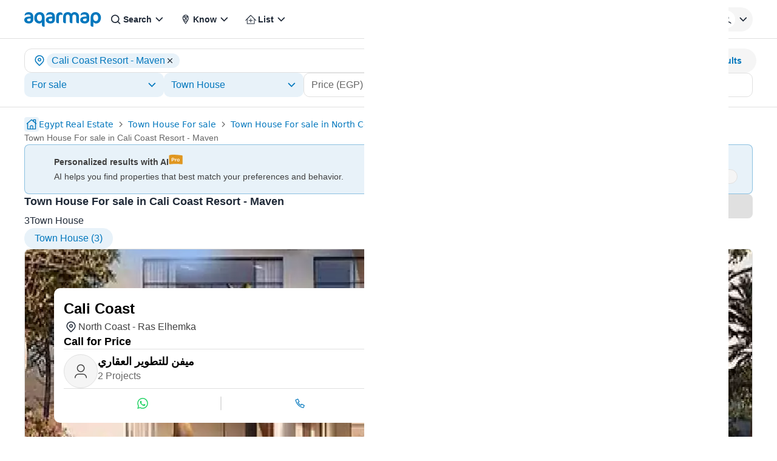

--- FILE ---
content_type: text/html; charset=utf-8
request_url: https://aqarmap.com.eg/en/for-sale/townhouse/north-coast/resorts/kly-kwst-myfyn-llttwyr/
body_size: 51727
content:
<!DOCTYPE html><html dir="ltr" lang="en" data-theme="light"><head><meta charSet="utf-8"/><meta name="viewport" content="width=device-width, initial-scale=1, maximum-scale=5"/><link rel="preload" as="image" href="https://img-1.aqarmap.com.eg/new-aqarmap-media/search-thumb-webp/2411/6746fff855c5b384813487.jpg"/><link rel="preload" as="image" href="https://img-3.aqarmap.com.eg/new-aqarmap-media/search-thumb-webp/2411/6746fff8754a1995742109.jpg"/><link rel="preload" as="image" href="https://img-3.aqarmap.com.eg/new-aqarmap-media/search-thumb-webp/2411/6746fff86ef89769364104.jpg"/><link rel="stylesheet" href="https://assets.aqarmap.com.eg/_next/static/css/96d4fc4eba6a98ab.css" data-precedence="next"/><link rel="stylesheet" href="https://assets.aqarmap.com.eg/_next/static/css/aa57afe16dc2194b.css" data-precedence="next"/><link rel="stylesheet" href="https://assets.aqarmap.com.eg/_next/static/css/ba9d8e5fcc234680.css" data-precedence="next"/><link rel="stylesheet" href="https://assets.aqarmap.com.eg/_next/static/css/e3da2560bf0c9b84.css" data-precedence="next"/><link rel="stylesheet" href="https://assets.aqarmap.com.eg/_next/static/css/e7a8f7e4584165ff.css" data-precedence="next"/><link rel="stylesheet" href="https://assets.aqarmap.com.eg/_next/static/css/c44910fafa890611.css" data-precedence="next"/><link rel="stylesheet" href="https://assets.aqarmap.com.eg/_next/static/css/e445384d21803a41.css" data-precedence="next"/><link rel="stylesheet" href="https://assets.aqarmap.com.eg/_next/static/css/0d5419637717d1cf.css" data-precedence="next"/><link rel="stylesheet" href="https://assets.aqarmap.com.eg/_next/static/css/d3a8317a1d2e14db.css" data-precedence="next"/><link rel="stylesheet" href="https://assets.aqarmap.com.eg/_next/static/css/6eee2e0c1719a664.css" data-precedence="next"/><link rel="preload" as="script" fetchPriority="low" href="https://assets.aqarmap.com.eg/_next/static/chunks/webpack-rev-e3b8081-a3bed40c312ac99c.js"/><script src="https://assets.aqarmap.com.eg/_next/static/chunks/4bd1b696-rev-e3b8081-4c900b478dd30033.js" async=""></script><script src="https://assets.aqarmap.com.eg/_next/static/chunks/3794-rev-e3b8081-e1656a1e70c211d7.js" async=""></script><script src="https://assets.aqarmap.com.eg/_next/static/chunks/main-app-rev-e3b8081-316208249c3be476.js" async=""></script><script src="https://assets.aqarmap.com.eg/_next/static/chunks/8500-rev-e3b8081-27e7d9770d119ae1.js" async=""></script><script src="https://assets.aqarmap.com.eg/_next/static/chunks/4904-rev-e3b8081-c73674ba7a6bd414.js" async=""></script><script src="https://assets.aqarmap.com.eg/_next/static/chunks/1619-rev-e3b8081-3afa2b99774a83d7.js" async=""></script><script src="https://assets.aqarmap.com.eg/_next/static/chunks/4843-rev-e3b8081-ae339361202cad5c.js" async=""></script><script src="https://assets.aqarmap.com.eg/_next/static/chunks/5734-rev-e3b8081-38e896654e7b90c5.js" async=""></script><script src="https://assets.aqarmap.com.eg/_next/static/chunks/9844-rev-e3b8081-36035f33870eaf4f.js" async=""></script><script src="https://assets.aqarmap.com.eg/_next/static/chunks/app/%5Blocale%5D/layout-rev-e3b8081-516e9d6540d51ad4.js" async=""></script><script src="https://assets.aqarmap.com.eg/_next/static/chunks/ca377847-rev-e3b8081-b083c876ce1b6f23.js" async=""></script><script src="https://assets.aqarmap.com.eg/_next/static/chunks/600-rev-e3b8081-9f050d9a35b3b88b.js" async=""></script><script src="https://assets.aqarmap.com.eg/_next/static/chunks/7009-rev-e3b8081-1236f83a3c92408f.js" async=""></script><script src="https://assets.aqarmap.com.eg/_next/static/chunks/9003-rev-e3b8081-f8ae21ac7fbd2ec5.js" async=""></script><script src="https://assets.aqarmap.com.eg/_next/static/chunks/5659-rev-e3b8081-8a6ec29f3dd111bb.js" async=""></script><script src="https://assets.aqarmap.com.eg/_next/static/chunks/1515-rev-e3b8081-702938b54cf36c9b.js" async=""></script><script src="https://assets.aqarmap.com.eg/_next/static/chunks/2801-rev-e3b8081-471b4fa4c81caf06.js" async=""></script><script src="https://assets.aqarmap.com.eg/_next/static/chunks/app/%5Blocale%5D/%5B...slug%5D/layout-rev-e3b8081-0bf7531729ddbec8.js" async=""></script><script src="https://assets.aqarmap.com.eg/_next/static/chunks/app/%5Blocale%5D/error-rev-e3b8081-ce38427a3ec151cd.js" async=""></script><script src="https://assets.aqarmap.com.eg/_next/static/chunks/app/%5Blocale%5D/not-found-rev-e3b8081-260629bd474e7553.js" async=""></script><script src="https://assets.aqarmap.com.eg/_next/static/chunks/dc112a36-rev-e3b8081-007d4eb4a5f1262d.js" async=""></script><script src="https://assets.aqarmap.com.eg/_next/static/chunks/583-rev-e3b8081-c59d94b39e34a622.js" async=""></script><script src="https://assets.aqarmap.com.eg/_next/static/chunks/1382-rev-e3b8081-8eb499a5ae2a1f93.js" async=""></script><script src="https://assets.aqarmap.com.eg/_next/static/chunks/9632-rev-e3b8081-60cca26d294ae68b.js" async=""></script><script src="https://assets.aqarmap.com.eg/_next/static/chunks/9715-rev-e3b8081-48d34a622ec06f11.js" async=""></script><script src="https://assets.aqarmap.com.eg/_next/static/chunks/100-rev-e3b8081-ea2c55235cd0f39c.js" async=""></script><script src="https://assets.aqarmap.com.eg/_next/static/chunks/app/%5Blocale%5D/%5B...slug%5D/page-rev-e3b8081-6139b2333ebef1a2.js" async=""></script><script src="https://assets.aqarmap.com.eg/_next/static/chunks/2442-rev-e3b8081-c96b8a6be8601147.js" async=""></script><script src="https://assets.aqarmap.com.eg/_next/static/chunks/app/%5Blocale%5D/page-rev-e3b8081-1f5af47a50fedd58.js" async=""></script><link rel="preload" href="https://www.googletagmanager.com/gtm.js?id=GTM-WSHP5Q" as="script"/><link rel="preload" href="https://maps.googleapis.com/maps/api/js?key=AIzaSyAxeMu8rwmxu5t_zDNFrqZ7_IVOvxTP8sw&amp;libraries=places" as="script"/><link rel="preload" href="https://cdn.wootric.com/wootric-sdk.js" as="script"/><link rel="preload" href="https://securepubads.g.doubleclick.net/tag/js/gpt.js" as="script"/><link rel="icon" type="image/x-icon" href="https://aqarmap.com.eg/favicon.ico"/><link rel="preconnect" href="https://assets.aqarmap.com.eg"/><meta name="theme-color" content="#007dbe"/><meta name="author" content="Aqarmap"/><meta name="apple-itunes-app" content="app-id=642633889"/><meta name="google-play-app" content="app-id=com.aqarmap.android"/><meta http-equiv="Accept-CH" content="DPR, Width, Viewport-Width"/><meta http-equiv="X-UA-`Compatible" content="IE=edge"/><title>Town House For sale in Cali Coast Resort - Maven    - 3 Town House For sale| Aqarmap</title><meta name="description" content="Best Town House For sale Cali Coast Resort - Maven  , compare with prices and photos between 3 Town House of different areas. Search Cali Coast Resort - Maven using the map and contact the seller directly "/><meta name="robots" content="index, follow"/><link rel="canonical" href="https://aqarmap.com.eg/en/for-sale/townhouse/north-coast/resorts/kly-kwst-myfyn-llttwyr/"/><link rel="alternate" hrefLang="ar-eg" href="https://aqarmap.com.eg/ar/for-sale/townhouse/north-coast/resorts/kly-kwst-myfyn-llttwyr/"/><link rel="alternate" hrefLang="en-eg" href="https://aqarmap.com.eg/en/for-sale/townhouse/north-coast/resorts/kly-kwst-myfyn-llttwyr/"/><link rel="alternate" hrefLang="x-default" href="https://aqarmap.com.eg/ar/for-sale/townhouse/north-coast/resorts/kly-kwst-myfyn-llttwyr/"/><meta name="google-site-verification" content="google-site-verification=123456"/><meta property="og:title" content="Town House For sale in Cali Coast Resort - Maven    - 3 Town House For sale| Aqarmap"/><meta property="og:description" content="Best Town House For sale Cali Coast Resort - Maven  , compare with prices and photos between 3 Town House of different areas. Search Cali Coast Resort - Maven using the map and contact the seller directly "/><meta property="og:image" content="https://img-1.aqarmap.com.eg/new-aqarmap-media/search-thumb-webp/2411/6746fff855c5b384813487.jpg"/><meta name="twitter:card" content="summary_large_image"/><meta name="twitter:title" content="Town House For sale in Cali Coast Resort - Maven    - 3 Town House For sale| Aqarmap"/><meta name="twitter:description" content="Best Town House For sale Cali Coast Resort - Maven  , compare with prices and photos between 3 Town House of different areas. Search Cali Coast Resort - Maven using the map and contact the seller directly "/><meta name="twitter:image" content="https://img-1.aqarmap.com.eg/new-aqarmap-media/search-thumb-webp/2411/6746fff855c5b384813487.jpg"/><link rel="next" href="https://aqarmap.com.eg/en/for-sale/townhouse/north-coast/resorts/kly-kwst-myfyn-llttwyr?page=2"/><script src="https://assets.aqarmap.com.eg/_next/static/chunks/polyfills-42372ed130431b0a.js" noModule=""></script></head><body class="en-font"><div hidden=""><!--$--><!--/$--></div><style>#nprogress{pointer-events:none}#nprogress .bar{background:#0277BD;position:fixed;z-index:1600;top: 0;left:0;width:100%;height:3px}#nprogress .peg{display:block;position:absolute;right:0;width:100px;height:100%;box-shadow:0 0 10px #2299DD,0 0 5px #2299DD;opacity:1;-webkit-transform:rotate(3deg) translate(0px,-4px);-ms-transform:rotate(3deg) translate(0px,-4px);transform:rotate(3deg) translate(0px,-4px)}#nprogress .spinner{display:block;position:fixed;z-index:1600;top: 15px;right:15px}#nprogress .spinner-icon{width:18px;height:18px;box-sizing:border-box;border:2px solid transparent;border-top-color:#0277BD;border-left-color:#0277BD;border-radius:50%;-webkit-animation:nprogress-spinner 400ms linear infinite;animation:nprogress-spinner 400ms linear infinite}.nprogress-custom-parent{overflow:hidden;position:relative}.nprogress-custom-parent #nprogress .bar,.nprogress-custom-parent #nprogress .spinner{position:absolute}@-webkit-keyframes nprogress-spinner{0%{-webkit-transform:rotate(0deg)}100%{-webkit-transform:rotate(360deg)}}@keyframes nprogress-spinner{0%{transform:rotate(0deg)}100%{transform:rotate(360deg)}}</style><header class="navbar  border-b flex justify-between container-fluid pt-x m-auto border-gray w-full" id="navbar"><div class="flex justify-between gap-x-2x lg:gap-4x xl:gap-9x items-center"><div class="flex z-[55] lg:hidden"><button type="button" aria-label="open-menu" class="burger-menu p-0.5x border border-solid w-[44px] z-[34] flex justify-center  rounded-[2px] border-gray"><svg xmlns="http://www.w3.org/2000/svg" viewBox="0 0 30 30" width="24px" height="24px" class="" aria-label="bars"><path stroke="currentColor" stroke-width="2" stroke-linecap="round" stroke-miterlimit="10" d="M4 7h22M4 15h22M4 23h22"></path></svg></button><div class="hidden fixed bg-black opacity-60 top-0 left-0 w-full h-full z-30"></div></div><a class="cursor-pointer flex justify-between items-center " aria-label="logo" href="https://aqarmap.com.eg/en/"><svg width="127" height="24" viewBox="0 0 127 24" fill="none" class="" aria-label="logo-header-en" xmlns="http://www.w3.org/2000/svg"><path d="M8.08002 18.6433H7.17999C2.91899 18.6433 0 16.2513 0 12.9613C0 9.7713 2.32501 7.34631 8.90601 7.34631H10.467V7.11531C10.467 4.59231 9.26701 3.8253 6.61401 3.8253C3.38801 3.8253 1.59501 5.04231 0.932007 5.88631H0.764999V4.45631C0.764999 2.46231 2.55802 0.0703125 7.27802 0.0703125C11.265 0.0703125 14.853 1.93031 14.853 8.11131V12.2323C14.853 16.0213 12.062 18.6453 8.07501 18.6453L8.08002 18.6433ZM10.51 10.5373H8.91501C5.52801 10.5373 4.56299 11.3373 4.56299 12.7953C4.56299 14.1953 5.69201 15.0233 7.65201 15.0233C9.61201 15.0233 10.51 14.0923 10.51 12.2623V10.5373Z" fill="#0277BD"></path><path d="M33.4677 9.03862V23.9916L32.0067 23.9586C30.1467 23.9246 29.0486 23.0276 29.0486 21.0006V16.4166C28.5963 17.1569 27.9543 17.7627 27.1891 18.1715C26.424 18.5803 25.5634 18.7771 24.6966 18.7416C20.2106 18.7416 16.3906 15.1866 16.3906 9.91563C16.3906 4.26663 20.0426 0.015625 25.4906 0.015625C30.6406 0.015625 33.4646 3.43662 33.4646 9.05162L33.4677 9.03862ZM20.8366 9.11862C20.8366 12.8076 22.3976 14.8006 25.1556 14.8006C27.6486 14.8006 29.0426 13.3006 29.0426 9.58363C29.0426 5.76063 27.6126 3.96863 24.9216 3.96863C22.8946 3.96863 20.8336 5.86162 20.8336 9.11862" fill="#0277BD"></path><path d="M43.6681 18.6433H42.7551C38.4941 18.6433 35.5781 16.2513 35.5781 12.9613C35.5781 9.7713 37.9031 7.34631 44.4841 7.34631H46.0451V7.11531C46.0451 4.59231 44.8451 3.8253 42.1921 3.8253C38.9691 3.8253 37.1731 5.04231 36.5101 5.88631H36.3431V4.45631C36.3431 2.46231 38.1361 0.0703125 42.8561 0.0703125C46.8431 0.0703125 50.4311 1.93031 50.4311 8.11131V12.2323C50.4311 16.0213 47.6401 18.6453 43.6531 18.6453L43.6681 18.6433ZM46.0881 10.5373H44.4991C41.1111 10.5373 40.1471 11.3373 40.1471 12.7953C40.1471 14.1953 41.2761 15.0233 43.2361 15.0233C45.1961 15.0233 46.0941 14.0923 46.0941 12.2623L46.0881 10.5373Z" fill="#0277BD"></path><path d="M62.7419 4.75708C61.9247 4.40245 61.0428 4.22098 60.1519 4.22409C58.1579 4.22409 57.0599 5.32409 57.0599 8.04709V18.3471H55.843C53.849 18.3471 52.5859 17.3471 52.5859 15.4891V7.24609C52.5859 3.65809 54.486 0.246094 59.2 0.246094C61.957 0.246094 62.9219 1.80708 62.9219 3.17108V4.76608L62.7419 4.75708Z" fill="#0277BD"></path><path d="M88.958 18.3443C86.523 18.3443 85.571 17.2153 85.571 15.0873V8.17829C85.571 5.22029 84.241 3.95728 82.281 3.95728C80.481 3.95728 79.256 5.22028 79.256 7.67928V18.3323H78.056C77.618 18.3739 77.1761 18.3182 76.762 18.1692C76.348 18.0202 75.972 17.7816 75.6608 17.4705C75.3497 17.1593 75.1111 16.7833 74.9621 16.3693C74.8131 15.9552 74.7574 15.5133 74.799 15.0753V8.16628C74.799 5.20828 73.435 3.94529 71.475 3.94529C69.749 3.94529 68.453 5.30929 68.453 7.76829V18.3323H67.253C66.8206 18.3561 66.388 18.2879 65.9839 18.1322C65.5798 17.9765 65.2133 17.7368 64.9087 17.429C64.604 17.1212 64.3682 16.7522 64.2167 16.3464C64.0653 15.9407 64.0016 15.5074 64.03 15.0753V8.14228C64.03 3.25728 66.59 0.00028062 72.004 0.00028062C73.0705 -0.0095534 74.1235 0.239215 75.0728 0.725287C76.0221 1.21136 76.8395 1.92026 77.455 2.79128C78.0094 1.93047 78.772 1.22343 79.6722 0.735571C80.5724 0.247715 81.5811 -0.00519082 82.605 0.00028062C86.726 0.00028062 90.05 2.49328 90.05 7.57528V18.3413L88.958 18.3443Z" fill="#0277BD"></path><path d="M100.254 18.6433H99.3411C95.0801 18.6433 92.1641 16.2513 92.1641 12.9613C92.1641 9.7713 94.4891 7.34631 101.07 7.34631H102.631V7.11531C102.631 4.59231 101.431 3.8253 98.7781 3.8253C95.5521 3.8253 93.7591 5.04231 93.0961 5.88631H92.9291V4.45631C92.9291 2.46231 94.7221 0.0703125 99.4421 0.0703125C103.429 0.0703125 107.017 1.93031 107.017 8.11131V12.2323C107.017 16.0213 104.226 18.6453 100.239 18.6453L100.254 18.6433ZM102.674 10.5373H101.079C97.692 10.5373 96.7271 11.3373 96.7271 12.7953C96.7271 14.1953 97.856 15.0233 99.816 15.0233C101.776 15.0233 102.674 14.0923 102.674 12.2623V10.5373Z" fill="#0277BD"></path><path d="M118.197 18.742C117.276 18.735 116.374 18.4858 115.58 18.0193C114.787 17.5529 114.13 16.8858 113.677 16.085V24H112.283C111.872 24.0111 111.464 23.9391 111.082 23.7882C110.7 23.6374 110.353 23.4109 110.061 23.1223C109.769 22.8337 109.538 22.4891 109.383 22.1091C109.227 21.729 109.15 21.3215 109.157 20.911V10.068C109.157 4.12099 111.814 0 118.13 0C122.881 0 126.272 4.319 126.272 8.826C126.272 14.572 123.414 18.726 118.197 18.726V18.742ZM117.421 3.95599C114.962 3.95599 113.598 6.086 113.598 9.173C113.598 12.761 115.36 14.788 118.017 14.788C120.178 14.788 121.669 12.861 121.669 10.003C121.669 5.78499 120.275 3.955 117.408 3.955" fill="#0277BD"></path></svg></a><div class="hidden lg:flex lg:element-center gap-x-2x xl:gap-x-4x"><div class="dropdown-wrapper relative  "><button class="text-start w-full flex justify-between items-center h-[40px] p-x ps-1.5x  rounded-[24px] text-link hover:text-blue focus:text-blue  hover:bg-blue_light_2 focus:bg-blue_light_2 gap-x" role="button" data-tooltip-target="tooltip-light" data-tooltip-style="light"><div class="flex items-center gap-x "><svg width="24px" height="24px" viewBox="0 0 25 24" class="" aria-label="search" fill="none" xmlns="http://www.w3.org/2000/svg"><path d="M11.1288 16.4659C12.1853 16.4659 13.2181 16.1526 14.0966 15.5656C14.9751 14.9786 15.6598 14.1443 16.0641 13.1682C16.4684 12.1921 16.5742 11.118 16.3681 10.0818C16.162 9.04553 15.6532 8.09369 14.9061 7.3466C14.159 6.59952 13.2072 6.09075 12.171 5.88463C11.1347 5.67851 10.0606 5.7843 9.08453 6.18862C8.10842 6.59293 7.27409 7.27762 6.68711 8.1561C6.10013 9.03458 5.78687 10.0674 5.78687 11.1239C5.79109 12.5394 6.35525 13.8957 7.35614 14.8966C8.35703 15.8975 9.71331 16.4616 11.1288 16.4659ZM16.7382 15.4862L19.7652 18.5133C19.9228 18.6801 20.0091 18.9017 20.0058 19.1311C20.0025 19.3605 19.9099 19.5796 19.7477 19.7418C19.5855 19.904 19.3664 19.9966 19.137 19.9999C18.9076 20.0032 18.686 19.9169 18.5192 19.7594L15.4921 16.7323C14.2501 17.7147 12.7123 18.2481 11.1288 18.2458C9.72 18.2458 8.34286 17.8281 7.17151 17.0454C6.00015 16.2627 5.08718 15.1503 4.54807 13.8487C4.00895 12.5472 3.86789 11.115 4.14273 9.73331C4.41757 8.3516 5.09597 7.08242 6.09212 6.08626C7.08828 5.0901 8.35748 4.41171 9.73919 4.13687C11.1209 3.86203 12.5531 4.00309 13.8546 4.5422C15.1562 5.08132 16.2686 5.99428 17.0513 7.16564C17.834 8.337 18.2517 9.71414 18.2517 11.1229C18.2689 12.7092 17.7338 14.2522 16.7382 15.4872V15.4862Z" fill="currentColor"></path></svg><p class="  flex-1 truncate whitespace-nowrap">Search</p></div><svg width="24px" height="24px" class="" aria-label="chevron-down" viewBox="0 0 24 24" fill="none" xmlns="http://www.w3.org/2000/svg"><path d="M12.2871 15.7144L18.2871 9.51436L17.0981 8.28536L12.2871 13.2574L7.47611 8.28536L6.28711 9.51436L12.2871 15.7144Z" fill="currentColor"></path></svg></button></div><div class="dropdown-wrapper relative  "><button class="text-start w-full flex justify-between items-center h-[40px] p-x ps-1.5x  rounded-[24px] text-link hover:text-blue focus:text-blue  hover:bg-blue_light_2 focus:bg-blue_light_2 gap-x" role="button" data-tooltip-target="tooltip-light" data-tooltip-style="light"><div class="flex items-center gap-x "><svg width="24px" height="24px" viewBox="0 0 25 24" fill="none" class="" aria-label="emblem" xmlns="http://www.w3.org/2000/svg"><path d="M12.2766 4C10.8791 4.00174 9.53922 4.55779 8.55109 5.54616C7.56297 6.53454 7.00725 7.87451 7.00586 9.2721C7.00586 13.421 11.2504 18.7663 12.2766 20C13.3023 18.7696 17.5481 13.4315 17.5481 9.27177C17.5465 7.87415 16.9906 6.53421 16.0024 5.54591C15.0142 4.55761 13.6743 4.00165 12.2766 4ZM11.0607 5.36411C11.4546 5.24258 11.8645 5.18077 12.2766 5.18074C13.325 5.17921 14.3332 5.58351 15.09 6.30891L15.1994 6.41078L15.0561 6.45679C13.8701 6.83614 12.6546 7.11633 11.4222 7.29445L11.3453 7.30726L11.3256 7.23069C11.1685 6.64996 11.0593 6.05733 10.999 5.45876L10.9921 5.38613L11.0607 5.36411ZM14.7666 7.69931L14.693 7.87052C14.2701 8.82973 13.6238 9.6738 12.808 10.3322L12.7324 10.3937L12.6789 10.3112C12.3119 9.7289 11.9983 9.11461 11.742 8.47585L11.6993 8.372L11.8087 8.3559C12.7456 8.20906 13.6731 8.00694 14.5862 7.75058L14.7666 7.69931ZM8.64274 7.39928C8.92666 6.85302 9.32837 6.37665 9.81887 6.0046L9.93915 5.91489L9.95886 6.06211C10.02 6.48932 10.1061 6.9185 10.209 7.33717L10.2356 7.43575L10.1337 7.44594C9.68184 7.48669 9.2073 7.51495 8.72357 7.52678L8.57635 7.53073L8.64274 7.39928ZM8.67329 11.7851L8.65358 11.7246C8.36611 10.9379 8.20829 10.1097 8.18628 9.27243C8.18595 9.0866 8.19802 8.90095 8.22242 8.71673L8.23327 8.64016H8.31116C9.03413 8.63523 9.77286 8.59612 10.5044 8.52251L10.5734 8.51528L10.5964 8.58101C10.8987 9.39967 11.2879 10.1835 11.7574 10.9192L11.8064 11L11.7219 11.0447C10.801 11.5307 9.77545 11.7851 8.73409 11.7857L8.67329 11.7851ZM13.4557 16.4515C13.16 16.8929 12.8484 17.3408 12.5185 17.7871L12.2763 18.1157L12.0312 17.7871C11.356 16.8713 10.7307 15.9197 10.158 14.9366L10.0647 14.7775L10.2481 14.8061C11.4398 14.9903 12.5506 15.5225 13.441 16.3359L13.4958 16.3848L13.4557 16.4515ZM14.7702 14.2632C14.5731 14.627 14.3647 14.9934 14.1488 15.352L14.0939 15.4407L14.0151 15.373C12.7557 14.2962 11.1665 13.6817 9.5103 13.6313H9.45738L9.43274 13.5823C9.3289 13.374 9.23557 13.1811 9.15768 12.9938L9.10872 12.8791L9.23392 12.8702C10.3437 12.7982 11.4236 12.4798 12.395 11.9382L12.4607 11.9031L12.5067 11.9616C13.1566 12.7846 13.9098 13.5207 14.7476 14.1515L14.808 14.1975L14.7702 14.2632ZM15.3062 13.1919L15.2188 13.1219C14.5606 12.6042 13.9633 12.0134 13.4383 11.3608L13.3815 11.2928L13.4525 11.2379C14.5838 10.3393 15.4382 9.13929 15.9171 7.77621L15.995 7.55241L16.0814 7.77325C16.2714 8.25006 16.3684 8.75883 16.367 9.2721C16.367 10.3306 16.0266 11.6155 15.3539 13.0907L15.3062 13.1919Z" fill="currentColor"></path></svg><p class="  flex-1 truncate whitespace-nowrap">Know</p></div><svg width="24px" height="24px" class="" aria-label="chevron-down" viewBox="0 0 24 24" fill="none" xmlns="http://www.w3.org/2000/svg"><path d="M12.2871 15.7144L18.2871 9.51436L17.0981 8.28536L12.2871 13.2574L7.47611 8.28536L6.28711 9.51436L12.2871 15.7144Z" fill="currentColor"></path></svg></button></div><div class="dropdown-wrapper relative  "><button class="text-start w-full flex justify-between items-center h-[40px] p-x ps-1.5x  rounded-[24px] text-link hover:text-blue focus:text-blue  hover:bg-blue_light_2 focus:bg-blue_light_2 gap-x" role="button" data-tooltip-target="tooltip-light" data-tooltip-style="light"><div class="flex items-center gap-x "><svg xmlns="http://www.w3.org/2000/svg" width="24px" height="24px" class="" aria-label="list" viewBox="0 0 49 48" fill="none"><path d="M42.6844 26.61L42.5779 26.529L25.4254 9.27904C25.253 9.10835 25.0301 8.99788 24.7898 8.9641C24.5495 8.93032 24.3048 8.97502 24.0919 9.09154L23.7184 9.36002L6.69943 26.5321C6.50741 26.746 6.40063 27.023 6.39941 27.3105C6.40001 27.4572 6.43113 27.6022 6.49078 27.7363C6.55044 27.8703 6.63735 27.9904 6.74594 28.0891C6.95669 28.2831 7.23271 28.3909 7.5192 28.3909C7.80568 28.3909 8.08166 28.2831 8.2924 28.0891L11.6119 24.7591V38.2591C11.6063 38.4035 11.6296 38.5475 11.6804 38.6828C11.7313 38.8181 11.8087 38.9418 11.9081 39.0468C12.0074 39.1517 12.1268 39.2357 12.2591 39.2939C12.3914 39.3521 12.5339 39.3833 12.6784 39.3856H36.6049C36.9023 39.3828 37.1866 39.263 37.3963 39.0522C37.606 38.8413 37.7242 38.5564 37.7254 38.2591V24.7905L41.0329 28.1175C41.1334 28.2209 41.2538 28.3027 41.3868 28.3582C41.5199 28.4136 41.6628 28.4414 41.8069 28.44C41.9581 28.4454 42.1085 28.4168 42.2471 28.3563C42.3857 28.2958 42.5091 28.205 42.6079 28.0906C42.8163 27.8746 42.9311 27.5851 42.9274 27.285C42.9172 27.0405 42.8324 26.805 42.6844 26.61ZM35.4844 37.182H13.8244V22.5315L13.9309 22.4235L24.6274 11.637L24.9274 11.9056L35.4904 22.5315L35.4844 37.182Z" fill="currentColor"></path><path d="M31.4136 27.3422C31.4182 27.474 31.3963 27.6054 31.3491 27.7285C31.302 27.8517 31.2305 27.9642 31.1391 28.0592C31.0572 28.1593 30.954 28.2396 30.8369 28.2944C30.7198 28.3492 30.5919 28.377 30.4626 28.3757H25.6896V33.2447C25.6734 33.5077 25.5607 33.7556 25.3731 33.9407C25.187 34.1065 24.9458 34.1969 24.6966 34.1942H24.6546C24.523 34.1909 24.3935 34.1612 24.2737 34.1068C24.1538 34.0525 24.0462 33.9745 23.9571 33.8777C23.8685 33.7815 23.8004 33.6684 23.7568 33.5452C23.7132 33.4219 23.6951 33.2911 23.7036 33.1607V28.3757H18.8196C18.6892 28.3705 18.5611 28.3396 18.4427 28.2848C18.3243 28.23 18.2179 28.1523 18.1296 28.0563C18.0412 27.9603 17.9727 27.8478 17.9279 27.7252C17.8831 27.6027 17.863 27.4725 17.8686 27.3422C17.8847 27.0852 17.9978 26.8439 18.1851 26.6672C18.2799 26.5762 18.393 26.5065 18.5169 26.4628C18.6408 26.419 18.7727 26.4023 18.9036 26.4137H23.7036V21.6286C23.7173 21.3812 23.822 21.1475 23.9976 20.9725C24.1731 20.7976 24.4071 20.6936 24.6546 20.6807H24.6966C24.9513 20.6843 25.1952 20.784 25.3796 20.9598C25.564 21.1355 25.6752 21.3744 25.6911 21.6286V26.4137H30.4701C30.7146 26.4237 30.9466 26.5243 31.1209 26.6959C31.2953 26.8675 31.3997 27.0979 31.4136 27.3422Z" fill="currentColor"></path></svg><p class="  flex-1 truncate whitespace-nowrap">List</p></div><svg width="24px" height="24px" class="" aria-label="chevron-down" viewBox="0 0 24 24" fill="none" xmlns="http://www.w3.org/2000/svg"><path d="M12.2871 15.7144L18.2871 9.51436L17.0981 8.28536L12.2871 13.2574L7.47611 8.28536L6.28711 9.51436L12.2871 15.7144Z" fill="currentColor"></path></svg></button></div></div></div><div class="flex justify-between items-center gap-2x xl:gap-5x "><div class="hidden lg:flex gap-2x xl:gap-5x"><div class="dropdown-wrapper relative  "><button class="text-start w-full flex justify-between items-center h-[40px] p-x ps-1.5x  rounded-[24px] text-link hover:text-blue focus:text-blue  hover:bg-blue_light_2 focus:bg-blue_light_2 gap-x" role="button" data-tooltip-target="tooltip-light" data-tooltip-style="light"><div class="flex items-center gap-x "><i class="ui-icon flag-egypt-icon w-[26px] h-[24px]"></i></div><svg width="24px" height="24px" class="" aria-label="chevron-down" viewBox="0 0 24 24" fill="none" xmlns="http://www.w3.org/2000/svg"><path d="M12.2871 15.7144L18.2871 9.51436L17.0981 8.28536L12.2871 13.2574L7.47611 8.28536L6.28711 9.51436L12.2871 15.7144Z" fill="currentColor"></path></svg></button></div><a class="flex justify-between items-center px-0  md:px-x  whitespace-nowrap h-[40px]  rounded-[12px] cursor-pointer hover:bg-blue_light_2 hover:text-blue" href="https://aqarmap.com.eg/ar/for-sale/townhouse/north-coast/resorts/kly-kwst-myfyn-llttwyr/"><span class="text-link">عربي</span></a><a class="flex justify-between items-center whitespace-nowrap px-0 md:px-x  gap-2x h-[40px]  rounded-[12px] hover:text-blue cursor-pointer hover:bg-blue_light_2" href="https://wa.me/201006674484"><span class="text-link">Help?</span></a></div><div class="dropdown-wrapper relative "><button class="flex items-center justify-center rounded-[24px]  whitespace-nowrap gap-x  w-max cursor-pointer hover:bg-blue_light_2 !pr-0.5x !pl-x bg-gray_light_1 h-[40px]" role="button" data-tooltip-target="tooltip-light" data-tooltip-style="light"><div class="flex items-center gap-x "><div class="relative flex"><svg width="30px" height="30px" class="" aria-label="navbar-user" viewBox="0 0 33 32" fill="none" xmlns="http://www.w3.org/2000/svg"><rect x="0.015625" width="32" height="32" rx="16" fill="white"></rect><path d="M8.57764 23.502C8.57764 22.402 12.5776 20.714 16.0156 20.714C19.4536 20.714 23.4536 22.398 23.4536 23.502H25.0156C25.0156 20.677 19.0656 19.143 16.0156 19.143C12.9656 19.143 7.01562 20.677 7.01562 23.502H8.57764Z" fill="currentColor"></path><path d="M19.1029 10.107C18.7014 9.70215 18.2234 9.38122 17.6967 9.16284C17.17 8.94447 16.6051 8.83301 16.0349 8.83499L16.0159 8.49799V8.83499C15.0115 8.8386 14.0395 9.19014 13.2651 9.82974C12.4908 10.4693 11.9619 11.3575 11.7687 12.3431C11.5754 13.3287 11.7297 14.3508 12.2051 15.2354C12.6806 16.1201 13.4479 16.8127 14.3766 17.1953C15.3052 17.578 16.3377 17.627 17.2984 17.3341C18.2591 17.0412 19.0886 16.4245 19.6458 15.5888C20.2029 14.7532 20.4534 13.7503 20.3544 12.7509C20.2554 11.7514 19.8131 10.8171 19.1029 10.107ZM18.0029 15.158C17.7463 15.4184 17.4406 15.6252 17.1034 15.7664C16.7663 15.9077 16.4044 15.9807 16.0389 15.981H16.0199C15.6494 15.988 15.2812 15.9211 14.9369 15.7841C14.5925 15.6472 14.2789 15.443 14.0144 15.1835C13.7499 14.9239 13.5398 14.6143 13.3964 14.2726C13.253 13.9309 13.1791 13.5641 13.1791 13.1935C13.1791 12.8229 13.253 12.4561 13.3964 12.1144C13.5398 11.7727 13.7499 11.463 14.0144 11.2035C14.2789 10.944 14.5925 10.7397 14.9369 10.6028C15.2812 10.4659 15.6494 10.399 16.0199 10.406C16.7566 10.4038 17.464 10.6943 17.9866 11.2136C18.5092 11.7328 18.8042 12.4383 18.8069 13.175C18.8145 13.5437 18.7468 13.9102 18.6079 14.2518C18.4689 14.5935 18.2617 14.9032 17.9989 15.162L18.0029 15.158Z" fill="currentColor"></path></svg></div></div><svg width="24px" height="24px" class="" aria-label="chevron-down" viewBox="0 0 24 24" fill="none" xmlns="http://www.w3.org/2000/svg"><path d="M12.2871 15.7144L18.2871 9.51436L17.0981 8.28536L12.2871 13.2574L7.47611 8.28536L6.28711 9.51436L12.2871 15.7144Z" fill="currentColor"></path></svg></button></div></div></header><dialog class="" aria-modal="true" role="dialog" aria-labelledby="aqarmap-pro-title" aria-describedby="aqarmap-pro-description"><div class="w-[343px] !h-[334px] flex flex-col items-center fixed top-1/2 left-1/2 transform -translate-x-1/2 -translate-y-1/2 bg-white rounded-[20px] overflow-hidden shadow-lg z-[61]"><div class="relative w-full h-[230px] flex items-center justify-center"><img alt="Aqarmap Pro" loading="lazy" width="150" height="150" decoding="async" data-nimg="1" class="absolute top-0 left-0 w-full h-full object-cover" style="color:transparent" src="https://assets.aqarmap.com.eg/_next/static/media/aqarmap-pro-bg.404a1466.svg"/><div class="z-50 text-white flex flex-col items-center gap-3x text-center pt-3x"><div class="flex gap-2x items-center"><i class="logo-footer-en icon w-[93px] h-[24px]"></i><i class="aqar-pro-icon inline-block w-[35px] h-[24px]"></i></div><div class="flex flex-col gap-x"><p class="text-title_4">Discover Aqarmap Pro features!</p><p class="text-body_1">Subscribe now and benefit from the features.</p></div></div><button type="button" aria-label="" class="flex items-center justify-center gap-0.5x  rounded-[24px] btn-tertiary  whitespace-nowrap  w-max !absolute -bottom-5 left-1/2 transform -translate-x-1/2 z-[51] btn-tertiary btn-medium">Try Now</button></div><div class="flex !w-full flex-1 justify-center items-center"><button class="text-link !text-gray__dark_1 z-50" aria-label="Close modal">not Now</button></div></div><div class="fixed top-0 left-0 w-full h-full bg-black opacity-50 z-[60]"></div></dialog><main><div class="flex flex-col items-center gap-1.5x md:gap-2x py-1.5x md:py-2x  sticky top-0 z-40 bg-transparent bg-white  border-b border-gray"><div class="container-fluid flex gap-3x w-full"><div class="flex gap-2x  flex-1 items-center"><div class="  w-full flex-1"><div class=" z-50 flex  relative gap-x bg-white border-gray border w-full py-[7px] rounded-[12px] pr-x pl-1.5x"><div class="flex items-center justify-center"><svg width="24px" height="24px" viewBox="0 0 24 24" fill="none" xmlns="http://www.w3.org/2000/svg" role="location-icon" class="text-blue" aria-label="location"><path fill-rule="evenodd" clip-rule="evenodd" d="M12.0009 4.49701C10.817 4.48668 9.65691 4.82967 8.66895 5.48215C7.68098 6.13462 6.91006 7.06693 6.45475 8.15985C5.99943 9.25278 5.88042 10.4567 6.11292 11.6176C6.34542 12.7785 6.91887 13.8437 7.75995 14.677L12.0009 18.89L16.2419 14.677C16.7994 14.1263 17.2422 13.4705 17.5448 12.7477C17.8474 12.0248 18.0038 11.2492 18.0049 10.4655C18.0061 9.68187 17.8519 8.90579 17.5513 8.18207C17.2508 7.45835 16.8098 6.80132 16.2539 6.24899C15.6949 5.69184 15.0316 5.25036 14.3018 4.94974C13.5721 4.64912 12.7902 4.49527 12.0009 4.49701ZM12.0009 2.99701C13.48 2.98665 14.9286 3.41686 16.1621 4.23285C17.3957 5.04883 18.3584 6.21364 18.9276 7.5788C19.4967 8.94395 19.6465 10.4476 19.3579 11.8983C19.0693 13.3489 18.3553 14.6807 17.3069 15.724L12.0009 20.997L6.69495 15.724C5.99917 15.0329 5.44715 14.2109 5.07071 13.3054C4.69428 12.3999 4.50087 11.4288 4.50171 10.4481C4.50255 9.46747 4.69758 8.49671 5.07556 7.59183C5.45354 6.68695 6.00699 5.86587 6.70395 5.17599C8.11396 3.7811 10.0176 2.99911 12.0009 3V2.99701Z" fill="currentColor"></path><path fill-rule="evenodd" clip-rule="evenodd" d="M12.0319 11.89C12.3283 11.8886 12.6176 11.7995 12.8634 11.6338C13.1091 11.4682 13.3003 11.2334 13.4127 10.9592C13.5252 10.685 13.5539 10.3836 13.4952 10.0931C13.4366 9.8026 13.2932 9.53599 13.0831 9.32691C12.8731 9.11783 12.6058 8.97565 12.315 8.91834C12.0242 8.86103 11.723 8.89115 11.4493 9.00489C11.1756 9.11862 10.9418 9.31086 10.7772 9.55738C10.6127 9.8039 10.5249 10.0936 10.5249 10.39C10.5249 10.5876 10.5639 10.7832 10.6398 10.9657C10.7156 11.1481 10.8267 11.3138 10.9667 11.4532C11.1068 11.5925 11.2729 11.7029 11.4557 11.7778C11.6385 11.8528 11.8343 11.8909 12.0319 11.89ZM12.0319 13.39C11.4403 13.3865 10.863 13.2078 10.3728 12.8765C9.88266 12.5452 9.50157 12.0761 9.27767 11.5285C9.05378 10.9809 8.9971 10.3792 9.11477 9.79938C9.23244 9.21957 9.51917 8.68762 9.93884 8.2706C10.3585 7.85358 10.8923 7.57018 11.4728 7.45618C12.0534 7.34218 12.6547 7.40268 13.2009 7.63004C13.7471 7.8574 14.2137 8.24142 14.5419 8.73368C14.8701 9.22594 15.0451 9.80437 15.0449 10.396C15.0437 10.7903 14.9648 11.1805 14.8127 11.5443C14.6606 11.9081 14.4383 12.2383 14.1585 12.5161C13.8786 12.7939 13.5468 13.0138 13.1819 13.1632C12.817 13.3127 12.4262 13.3887 12.0319 13.387V13.39Z" fill="currentColor"></path></svg></div><div class="md:hidden absolute top-[6px] end-x"><button type="button" aria-label="add-alert" class="flex items-center justify-center gap-0.5x  rounded-[24px] !h-8 !p-1 !rounded-[8px]  bg-white justify-start  hover:!bg-white disabled:!bg-white  !text-blue delay-[1000ms]  btn-secondary btn-medium"><svg width="24px" height="24px" class="text-blue" aria-label="alert" viewBox="0 0 25 24" fill="none" xmlns="http://www.w3.org/2000/svg"><g clip-path="url(#clip0_166_170276)"><path d="M12.2402 9.34998V13.35" stroke="currentColor" stroke-width="1.5" stroke-linecap="round" stroke-linejoin="round"></path><path d="M10.25 11.35L14.25 11.34" stroke="currentColor" stroke-width="1.5" stroke-linecap="round" stroke-linejoin="round"></path><path d="M9.75977 18V18.51C9.75977 19.1677 10.0211 19.7985 10.4861 20.2636C10.9512 20.7287 11.582 20.99 12.2398 20.99L12.2298 20.989C13.5998 20.989 14.7098 19.869 14.7198 18.499V17.969" stroke="currentColor" stroke-width="1.5" stroke-linecap="round" stroke-linejoin="round"></path><path d="M18.1973 18H18.1873C19.3173 18 20.2373 17.08 20.2373 15.94C20.2273 15.36 20.0073 14.809 19.5973 14.399L18.2273 13.029V8.979C18.2273 5.659 15.5373 2.979 12.2273 2.979H12.2173C8.89727 2.979 6.21727 5.659 6.21727 8.979V13.027L4.84727 14.387H4.83727C4.42727 14.787 4.19727 15.347 4.19727 15.917C4.19727 17.047 5.10727 17.967 6.24727 17.967H18.1373L18.1973 18Z" stroke="currentColor" stroke-width="1.5" stroke-linecap="round" stroke-linejoin="round"></path></g><defs><clipPath id="clip0_166_170276"><rect width="24" height="24" fill="white" transform="translate(0.25)"></rect></clipPath></defs></svg></button><dialog id="alert" class="modal modal-bottom sm:modal-middle backdrop:bg-black_low_opacity  bg-black_low_opacity  "><div class="flex-col bg-white  w-full sm:w-[343px] sm:rounded-[24px] " style="border-top-left-radius:24px;border-top-right-radius:24px"><div class="flex flex-row items-center justify-between content-center px-2x pt-2x sm:pt-3x pb-2x border-solid border-b-1 border-b-gray border-b"><span class="text-title_4">Add your email</span><form class="flex content-center" method="dialog"><button class="bg-transparent"><svg width="24px" height="24px" viewBox="0 0 16 16" fill="none" xmlns="http://www.w3.org/2000/svg" role="close-icon" class="text-gray__dark_1" aria-label="close"><path d="M8.94862 7.99903L11.8056 5.14203C11.9244 5.01509 11.9892 4.84695 11.9863 4.67314C11.9834 4.49932 11.9131 4.33343 11.7901 4.21051C11.6672 4.08758 11.5013 4.01725 11.3275 4.01436C11.1537 4.01147 10.9856 4.07626 10.8586 4.19503L8.00162 7.05203L5.14362 4.19503C5.08222 4.12941 5.00826 4.07682 4.92612 4.04037C4.84398 4.00392 4.75535 3.98437 4.66551 3.98288C4.57566 3.98139 4.48643 3.99798 4.40313 4.03168C4.31983 4.06538 4.24415 4.11549 4.18061 4.17903C4.11707 4.24257 4.06696 4.31824 4.03327 4.40154C3.99957 4.48484 3.98297 4.57407 3.98447 4.66392C3.98596 4.75377 4.00551 4.8424 4.04196 4.92453C4.0784 5.00667 4.131 5.08063 4.19662 5.14203L7.05462 7.99903L4.19762 10.856C4.07884 10.983 4.01406 11.1511 4.01695 11.3249C4.01984 11.4987 4.09017 11.6646 4.21309 11.7875C4.33602 11.9105 4.50191 11.9808 4.67572 11.9837C4.84954 11.9866 5.01768 11.9218 5.14462 11.803L8.00162 8.94603L10.8586 11.803C10.92 11.8686 10.994 11.9212 11.0761 11.9577C11.1582 11.9941 11.2469 12.0137 11.3367 12.0152C11.4266 12.0167 11.5158 12.0001 11.5991 11.9664C11.6824 11.9327 11.7581 11.8826 11.8216 11.819C11.8852 11.7555 11.9353 11.6798 11.969 11.5965C12.0027 11.5132 12.0193 11.424 12.0178 11.3341C12.0163 11.2443 11.9967 11.1557 11.9603 11.0735C11.9238 10.9914 11.8712 10.9174 11.8056 10.856L8.94862 7.99903Z" fill="currentColor"></path></svg></button></form></div><div class="flex flex-col justify-items-center w-100"><div class="flex justify-items-center w-100 px-2x  pt-3x h-full  "><div class="flex flex-col gap-1.5x justify-center w-full bg-transparent from-input-group "><label for="email" class="block mb-0 text-title_4">Email</label><div class="flex  w-full h-auto overflow-hidden border border-gray rounded-[12px] focus-within:border-blue_light_1   input-container bg-white no-start-icon no-end-icon  "><input class=" input-field" type="email" placeholder="write here" name="email" value=""/></div></div></div><div class="pb-4x pt-3x sm:pb-3x   flex justify-items-center w-100 px-2x "><div class="w-full "><button type="button" aria-label="send" class="flex items-center justify-center gap-0.5x  rounded-[24px] !w-full btn-primary btn-medium">Send</button></div></div></div></div><form id="alert-close" class="modal-backdrop absolute h-full w-full bg-red" method="dialog"><button type="submit" aria-label="close-modal"></button></form></dialog></div><div class="flex-1 flex flex-col flex-wrap gap-2 cursor-text"><div class="w-full flex gap-x flex-wrap"><li class="gap-x w-max px-x capitalize element-center bg-blue_light_2 rounded-[40px]"><h3 style="max-width:max-content" class="text-blue truncate whitespace-nowrap text-body_2">Cali Coast Resort - Maven</h3><a href="/en/for-sale/townhouse/"><svg width="16px" height="16px" viewBox="0 0 16 16" fill="none" xmlns="http://www.w3.org/2000/svg" role="close-icon" class="" aria-label="close"><path d="M8.94862 7.99903L11.8056 5.14203C11.9244 5.01509 11.9892 4.84695 11.9863 4.67314C11.9834 4.49932 11.9131 4.33343 11.7901 4.21051C11.6672 4.08758 11.5013 4.01725 11.3275 4.01436C11.1537 4.01147 10.9856 4.07626 10.8586 4.19503L8.00162 7.05203L5.14362 4.19503C5.08222 4.12941 5.00826 4.07682 4.92612 4.04037C4.84398 4.00392 4.75535 3.98437 4.66551 3.98288C4.57566 3.98139 4.48643 3.99798 4.40313 4.03168C4.31983 4.06538 4.24415 4.11549 4.18061 4.17903C4.11707 4.24257 4.06696 4.31824 4.03327 4.40154C3.99957 4.48484 3.98297 4.57407 3.98447 4.66392C3.98596 4.75377 4.00551 4.8424 4.04196 4.92453C4.0784 5.00667 4.131 5.08063 4.19662 5.14203L7.05462 7.99903L4.19762 10.856C4.07884 10.983 4.01406 11.1511 4.01695 11.3249C4.01984 11.4987 4.09017 11.6646 4.21309 11.7875C4.33602 11.9105 4.50191 11.9808 4.67572 11.9837C4.84954 11.9866 5.01768 11.9218 5.14462 11.803L8.00162 8.94603L10.8586 11.803C10.92 11.8686 10.994 11.9212 11.0761 11.9577C11.1582 11.9941 11.2469 12.0137 11.3367 12.0152C11.4266 12.0167 11.5158 12.0001 11.5991 11.9664C11.6824 11.9327 11.7581 11.8826 11.8216 11.819C11.8852 11.7555 11.9353 11.6798 11.969 11.5965C12.0027 11.5132 12.0193 11.424 12.0178 11.3341C12.0163 11.2443 11.9967 11.1557 11.9603 11.0735C11.9238 10.9914 11.8712 10.9174 11.8056 10.856L8.94862 7.99903Z" fill="currentColor"></path></svg></a></li></div></div></div></div></div><div class="w-[200px] hidden md:block"><button type="button" aria-label="add-alert" class="flex items-center justify-center gap-0.5x  rounded-[24px] h-10   bg-white justify-start  hover:!bg-white disabled:!bg-white  !text-blue delay-[1000ms]  btn-secondary btn-medium"><svg width="24px" height="24px" class="text-blue" aria-label="alert" viewBox="0 0 25 24" fill="none" xmlns="http://www.w3.org/2000/svg"><g clip-path="url(#clip0_166_170276)"><path d="M12.2402 9.34998V13.35" stroke="currentColor" stroke-width="1.5" stroke-linecap="round" stroke-linejoin="round"></path><path d="M10.25 11.35L14.25 11.34" stroke="currentColor" stroke-width="1.5" stroke-linecap="round" stroke-linejoin="round"></path><path d="M9.75977 18V18.51C9.75977 19.1677 10.0211 19.7985 10.4861 20.2636C10.9512 20.7287 11.582 20.99 12.2398 20.99L12.2298 20.989C13.5998 20.989 14.7098 19.869 14.7198 18.499V17.969" stroke="currentColor" stroke-width="1.5" stroke-linecap="round" stroke-linejoin="round"></path><path d="M18.1973 18H18.1873C19.3173 18 20.2373 17.08 20.2373 15.94C20.2273 15.36 20.0073 14.809 19.5973 14.399L18.2273 13.029V8.979C18.2273 5.659 15.5373 2.979 12.2273 2.979H12.2173C8.89727 2.979 6.21727 5.659 6.21727 8.979V13.027L4.84727 14.387H4.83727C4.42727 14.787 4.19727 15.347 4.19727 15.917C4.19727 17.047 5.10727 17.967 6.24727 17.967H18.1373L18.1973 18Z" stroke="currentColor" stroke-width="1.5" stroke-linecap="round" stroke-linejoin="round"></path></g><defs><clipPath id="clip0_166_170276"><rect width="24" height="24" fill="white" transform="translate(0.25)"></rect></clipPath></defs></svg><span class="whitespace-nowrap text-link">Save search results</span></button><dialog id="alert" class="modal modal-bottom sm:modal-middle backdrop:bg-black_low_opacity  bg-black_low_opacity  "><div class="flex-col bg-white  w-full sm:w-[343px] sm:rounded-[24px] " style="border-top-left-radius:24px;border-top-right-radius:24px"><div class="flex flex-row items-center justify-between content-center px-2x pt-2x sm:pt-3x pb-2x border-solid border-b-1 border-b-gray border-b"><span class="text-title_4">Add your email</span><form class="flex content-center" method="dialog"><button class="bg-transparent"><svg width="24px" height="24px" viewBox="0 0 16 16" fill="none" xmlns="http://www.w3.org/2000/svg" role="close-icon" class="text-gray__dark_1" aria-label="close"><path d="M8.94862 7.99903L11.8056 5.14203C11.9244 5.01509 11.9892 4.84695 11.9863 4.67314C11.9834 4.49932 11.9131 4.33343 11.7901 4.21051C11.6672 4.08758 11.5013 4.01725 11.3275 4.01436C11.1537 4.01147 10.9856 4.07626 10.8586 4.19503L8.00162 7.05203L5.14362 4.19503C5.08222 4.12941 5.00826 4.07682 4.92612 4.04037C4.84398 4.00392 4.75535 3.98437 4.66551 3.98288C4.57566 3.98139 4.48643 3.99798 4.40313 4.03168C4.31983 4.06538 4.24415 4.11549 4.18061 4.17903C4.11707 4.24257 4.06696 4.31824 4.03327 4.40154C3.99957 4.48484 3.98297 4.57407 3.98447 4.66392C3.98596 4.75377 4.00551 4.8424 4.04196 4.92453C4.0784 5.00667 4.131 5.08063 4.19662 5.14203L7.05462 7.99903L4.19762 10.856C4.07884 10.983 4.01406 11.1511 4.01695 11.3249C4.01984 11.4987 4.09017 11.6646 4.21309 11.7875C4.33602 11.9105 4.50191 11.9808 4.67572 11.9837C4.84954 11.9866 5.01768 11.9218 5.14462 11.803L8.00162 8.94603L10.8586 11.803C10.92 11.8686 10.994 11.9212 11.0761 11.9577C11.1582 11.9941 11.2469 12.0137 11.3367 12.0152C11.4266 12.0167 11.5158 12.0001 11.5991 11.9664C11.6824 11.9327 11.7581 11.8826 11.8216 11.819C11.8852 11.7555 11.9353 11.6798 11.969 11.5965C12.0027 11.5132 12.0193 11.424 12.0178 11.3341C12.0163 11.2443 11.9967 11.1557 11.9603 11.0735C11.9238 10.9914 11.8712 10.9174 11.8056 10.856L8.94862 7.99903Z" fill="currentColor"></path></svg></button></form></div><div class="flex flex-col justify-items-center w-100"><div class="flex justify-items-center w-100 px-2x  pt-3x h-full  "><div class="flex flex-col gap-1.5x justify-center w-full bg-transparent from-input-group "><label for="email" class="block mb-0 text-title_4">Email</label><div class="flex  w-full h-auto overflow-hidden border border-gray rounded-[12px] focus-within:border-blue_light_1   input-container bg-white no-start-icon no-end-icon  "><input class=" input-field" type="email" placeholder="write here" name="email" value=""/></div></div></div><div class="pb-4x pt-3x sm:pb-3x   flex justify-items-center w-100 px-2x "><div class="w-full "><button type="button" aria-label="send" class="flex items-center justify-center gap-0.5x  rounded-[24px] !w-full btn-primary btn-medium">Send</button></div></div></div></div><form id="alert-close" class="modal-backdrop absolute h-full w-full bg-red" method="dialog"><button type="submit" aria-label="close-modal"></button></form></dialog></div></div><div class="pl-2x md-pl-0 container-fluid flex items-center gap-1.5x md:gap-3x h-max scrollbar-hide overflow-x-auto md:overflow-x-visible"><button aria-label="More Filters" class="flex justify-center items-center rounded-[6px] border border-gray h-[40px] p-x md:hidden   bg-white text-blue "><svg width="24px" height="24px" class="" aria-label="filter" viewBox="0 0 24 24" fill="none" xmlns="http://www.w3.org/2000/svg"><path d="M17.4314 18.4768C17.2791 18.9217 16.9916 19.3078 16.609 19.5812C16.2265 19.8546 15.7681 20.0016 15.2979 20.0016C14.8277 20.0016 14.3692 19.8546 13.9867 19.5812C13.6041 19.3078 13.3166 18.9217 13.1644 18.4768H4.76435C4.56226 18.4768 4.36844 18.3965 4.22553 18.2536C4.08263 18.1107 4.00235 17.9169 4.00235 17.7148C4.00235 17.5127 4.08263 17.3189 4.22553 17.176C4.36844 17.0331 4.56226 16.9528 4.76435 16.9528H13.1644C13.3166 16.5079 13.6041 16.1218 13.9867 15.8484C14.3692 15.575 14.8277 15.428 15.2979 15.428C15.7681 15.428 16.2265 15.575 16.609 15.8484C16.9916 16.1218 17.2791 16.5079 17.4314 16.9528H19.2374C19.4394 16.9528 19.6333 17.0331 19.7762 17.176C19.9191 17.3189 19.9993 17.5127 19.9993 17.7148C19.9993 17.9169 19.9191 18.1107 19.7762 18.2536C19.6333 18.3965 19.4394 18.4768 19.2374 18.4768H17.4314ZM14.5314 17.7148C14.5314 17.8655 14.576 18.0128 14.6598 18.1381C14.7435 18.2634 14.8625 18.3611 15.0017 18.4188C15.141 18.4765 15.2942 18.4916 15.442 18.4622C15.5898 18.4327 15.7256 18.3602 15.8322 18.2536C15.9387 18.147 16.0113 18.0113 16.0407 17.8635C16.0701 17.7156 16.055 17.5624 15.9973 17.4232C15.9397 17.2839 15.842 17.1649 15.7167 17.0812C15.5914 16.9975 15.4441 16.9528 15.2934 16.9528C15.1917 16.9467 15.0899 16.9622 14.9947 16.9983C14.8994 17.0344 14.8129 17.0904 14.7409 17.1624C14.6689 17.2344 14.613 17.3209 14.5769 17.4161C14.5407 17.5113 14.5252 17.6131 14.5314 17.7148ZM14.1314 7.04779C13.9791 7.49266 13.6916 7.8788 13.309 8.1522C12.9265 8.4256 12.4681 8.57259 11.9979 8.57259C11.5276 8.57259 11.0692 8.4256 10.6867 8.1522C10.3041 7.8788 10.0166 7.49266 9.86435 7.04779H4.76435C4.66253 7.05435 4.56048 7.03919 4.46497 7.00332C4.36945 6.96745 4.28265 6.91169 4.21032 6.83973C4.13798 6.76777 4.08177 6.68127 4.04539 6.58594C4.00902 6.49061 3.99333 6.38864 3.99935 6.28679C3.99322 6.18513 4.00874 6.08332 4.04487 5.98809C4.08099 5.89287 4.13691 5.80639 4.20893 5.73437C4.28095 5.66235 4.36743 5.60643 4.46265 5.57031C4.55788 5.53418 4.65969 5.51867 4.76135 5.52479H9.86135C10.0136 5.07993 10.3011 4.69378 10.6837 4.42038C11.0662 4.14698 11.5246 4 11.9949 4C12.4651 4 12.9235 4.14698 13.306 4.42038C13.6886 4.69378 13.9761 5.07993 14.1284 5.52479H19.2284C19.33 5.51867 19.4318 5.53418 19.527 5.57031C19.6223 5.60643 19.7088 5.66235 19.7808 5.73437C19.8528 5.80639 19.9087 5.89287 19.9448 5.98809C19.981 6.08332 19.9965 6.18513 19.9903 6.28679C19.9965 6.38846 19.981 6.49026 19.9448 6.58549C19.9087 6.68072 19.8528 6.76719 19.7808 6.83921C19.7088 6.91123 19.6223 6.96715 19.527 7.00328C19.4318 7.03941 19.33 7.05492 19.2284 7.04879L14.1314 7.04779ZM11.2314 6.28579C11.2314 6.48789 11.3116 6.68171 11.4545 6.82461C11.5974 6.96751 11.7913 7.04779 11.9934 7.04779C12.1954 7.04779 12.3893 6.96751 12.5322 6.82461C12.6751 6.68171 12.7554 6.48789 12.7554 6.28579C12.7554 6.0837 12.6751 5.88988 12.5322 5.74698C12.3893 5.60407 12.1954 5.52379 11.9934 5.52379C11.7913 5.52379 11.5974 5.60407 11.4545 5.74698C11.3116 5.88988 11.2314 6.0837 11.2314 6.28579ZM19.2314 12.7618H10.8314C10.6791 13.2067 10.3916 13.5928 10.009 13.8662C9.62649 14.1396 9.16805 14.2866 8.69785 14.2866C8.22765 14.2866 7.76921 14.1396 7.38667 13.8662C7.00412 13.5928 6.71661 13.2067 6.56435 12.7618H4.76135C4.55926 12.7618 4.36544 12.6815 4.22253 12.5386C4.07963 12.3957 3.99935 12.2019 3.99935 11.9998C3.99935 11.7977 4.07963 11.6039 4.22253 11.461C4.36544 11.3181 4.55926 11.2378 4.76135 11.2378H6.56735C6.71961 10.7929 7.00712 10.4068 7.38967 10.1334C7.77221 9.85998 8.23065 9.713 8.70085 9.713C9.17105 9.713 9.62949 9.85998 10.012 10.1334C10.3946 10.4068 10.6821 10.7929 10.8344 11.2378H19.2344C19.4364 11.2378 19.6303 11.3181 19.7732 11.461C19.9161 11.6039 19.9964 11.7977 19.9964 11.9998C19.9964 12.2019 19.9161 12.3957 19.7732 12.5386C19.6303 12.6815 19.4364 12.7618 19.2344 12.7618H19.2314ZM7.93935 12.0008C7.93322 12.1025 7.94874 12.2043 7.98487 12.2995C8.02099 12.3947 8.07691 12.4812 8.14893 12.5532C8.22095 12.6252 8.30743 12.6812 8.40265 12.7173C8.49788 12.7534 8.59969 12.7689 8.70135 12.7628C8.90345 12.7628 9.09726 12.6825 9.24017 12.5396C9.38307 12.3967 9.46335 12.2029 9.46335 12.0008C9.46335 11.7987 9.38307 11.6049 9.24017 11.462C9.09726 11.3191 8.90345 11.2388 8.70135 11.2388C8.59969 11.2327 8.49788 11.2482 8.40265 11.2843C8.30743 11.3204 8.22095 11.3764 8.14893 11.4484C8.07691 11.5204 8.02099 11.6069 7.98487 11.7021C7.94874 11.7973 7.93322 11.8991 7.93935 12.0008Z" fill="currentColor"></path></svg></button><div class="rounded-[6px] md:rounded-0 bg-white w-max md:flex-1   h-max static sm:relative"><div class="bg-blue_light_2 text-gray__dark_1  rounded-[6px] md:rounded-[10px] flex justify-between h-[40px] p-x ps-1.5x " role="button" data-tooltip-target="tooltip-light" data-tooltip-style="light"><div class="flex items-center gap-x w-[calc(100%-24px)]"><p class="text-blue flex-1 truncate whitespace-nowrap">For sale</p></div><i class=" w-[24px] h-[24px]"><svg width="24px" height="24px" class="text-blue" aria-label="chevron-down" viewBox="0 0 24 24" fill="none" xmlns="http://www.w3.org/2000/svg"><path d="M12.2871 15.7144L18.2871 9.51436L17.0981 8.28536L12.2871 13.2574L7.47611 8.28536L6.28711 9.51436L12.2871 15.7144Z" fill="currentColor"></path></svg></i></div></div><div class="rounded-[6px] md:rounded-0 bg-white w-max md:flex-1  h-max static sm:relative"><div class="bg-blue_light_2  text-gray__dark_1  rounded-[6px] md:rounded-[10px] flex justify-between h-[40px] p-x ps-1.5x " role="button" data-tooltip-target="tooltip-light" data-tooltip-style="light"><div class="flex items-center gap-x w-[calc(100%-24px)]"><p class="text-blue flex-1 truncate whitespace-nowrap">Town House</p></div><i class=" w-[24px] h-[24px]"><svg width="24px" height="24px" class="text-blue" aria-label="chevron-down" viewBox="0 0 24 24" fill="none" xmlns="http://www.w3.org/2000/svg"><path d="M12.2871 15.7144L18.2871 9.51436L17.0981 8.28536L12.2871 13.2574L7.47611 8.28536L6.28711 9.51436L12.2871 15.7144Z" fill="currentColor"></path></svg></i></div></div><div class="rounded-[6px] md:rounded-0 bg-white w-max md:flex-1  static sm:relative"><div class="border border-gray  text-gray__dark_1  rounded-[6px] md:rounded-[10px] flex justify-between h-[40px] p-x ps-1.5x " role="button" data-tooltip-target="tooltip-light" data-tooltip-style="light"><div class="flex items-center gap-x w-[calc(100%-24px)]"><p class=" flex-1 truncate whitespace-nowrap">Price (EGP)</p></div><i class=" w-[24px] h-[24px]"><svg width="24px" height="24px" class="text-gray__dark_2" aria-label="chevron-down" viewBox="0 0 24 24" fill="none" xmlns="http://www.w3.org/2000/svg"><path d="M12.2871 15.7144L18.2871 9.51436L17.0981 8.28536L12.2871 13.2574L7.47611 8.28536L6.28711 9.51436L12.2871 15.7144Z" fill="currentColor"></path></svg></i></div></div><div class="rounded-[6px] md:rounded-0 bg-white w-max md:flex-1  static sm:relative"><div class="border border-gray  text-gray__dark_1  rounded-[6px] md:rounded-[10px] flex justify-between h-[40px] p-x ps-1.5x " role="button" data-tooltip-target="tooltip-light" data-tooltip-style="light"><div class="flex items-center gap-x w-[calc(100%-24px)]"><p class=" flex-1 truncate whitespace-nowrap">Area Range</p></div><i class=" w-[24px] h-[24px]"><svg width="24px" height="24px" class="text-gray__dark_2" aria-label="chevron-down" viewBox="0 0 24 24" fill="none" xmlns="http://www.w3.org/2000/svg"><path d="M12.2871 15.7144L18.2871 9.51436L17.0981 8.28536L12.2871 13.2574L7.47611 8.28536L6.28711 9.51436L12.2871 15.7144Z" fill="currentColor"></path></svg></i></div></div><button type="button" aria-label="" class="flex items-center justify-center gap-0.5x  rounded-[24px] hidden md:flex text-body_2 rounded-[6px] md:rounded-[10px] h-[40px] p-x w-max md:flex-1 justify-start  bg-transparent border border-gray   text-gray__dark_1   btn-medium"><svg width="24px" height="24px" class="hidden md:block" aria-label="filter" viewBox="0 0 24 24" fill="none" xmlns="http://www.w3.org/2000/svg"><path d="M17.4314 18.4768C17.2791 18.9217 16.9916 19.3078 16.609 19.5812C16.2265 19.8546 15.7681 20.0016 15.2979 20.0016C14.8277 20.0016 14.3692 19.8546 13.9867 19.5812C13.6041 19.3078 13.3166 18.9217 13.1644 18.4768H4.76435C4.56226 18.4768 4.36844 18.3965 4.22553 18.2536C4.08263 18.1107 4.00235 17.9169 4.00235 17.7148C4.00235 17.5127 4.08263 17.3189 4.22553 17.176C4.36844 17.0331 4.56226 16.9528 4.76435 16.9528H13.1644C13.3166 16.5079 13.6041 16.1218 13.9867 15.8484C14.3692 15.575 14.8277 15.428 15.2979 15.428C15.7681 15.428 16.2265 15.575 16.609 15.8484C16.9916 16.1218 17.2791 16.5079 17.4314 16.9528H19.2374C19.4394 16.9528 19.6333 17.0331 19.7762 17.176C19.9191 17.3189 19.9993 17.5127 19.9993 17.7148C19.9993 17.9169 19.9191 18.1107 19.7762 18.2536C19.6333 18.3965 19.4394 18.4768 19.2374 18.4768H17.4314ZM14.5314 17.7148C14.5314 17.8655 14.576 18.0128 14.6598 18.1381C14.7435 18.2634 14.8625 18.3611 15.0017 18.4188C15.141 18.4765 15.2942 18.4916 15.442 18.4622C15.5898 18.4327 15.7256 18.3602 15.8322 18.2536C15.9387 18.147 16.0113 18.0113 16.0407 17.8635C16.0701 17.7156 16.055 17.5624 15.9973 17.4232C15.9397 17.2839 15.842 17.1649 15.7167 17.0812C15.5914 16.9975 15.4441 16.9528 15.2934 16.9528C15.1917 16.9467 15.0899 16.9622 14.9947 16.9983C14.8994 17.0344 14.8129 17.0904 14.7409 17.1624C14.6689 17.2344 14.613 17.3209 14.5769 17.4161C14.5407 17.5113 14.5252 17.6131 14.5314 17.7148ZM14.1314 7.04779C13.9791 7.49266 13.6916 7.8788 13.309 8.1522C12.9265 8.4256 12.4681 8.57259 11.9979 8.57259C11.5276 8.57259 11.0692 8.4256 10.6867 8.1522C10.3041 7.8788 10.0166 7.49266 9.86435 7.04779H4.76435C4.66253 7.05435 4.56048 7.03919 4.46497 7.00332C4.36945 6.96745 4.28265 6.91169 4.21032 6.83973C4.13798 6.76777 4.08177 6.68127 4.04539 6.58594C4.00902 6.49061 3.99333 6.38864 3.99935 6.28679C3.99322 6.18513 4.00874 6.08332 4.04487 5.98809C4.08099 5.89287 4.13691 5.80639 4.20893 5.73437C4.28095 5.66235 4.36743 5.60643 4.46265 5.57031C4.55788 5.53418 4.65969 5.51867 4.76135 5.52479H9.86135C10.0136 5.07993 10.3011 4.69378 10.6837 4.42038C11.0662 4.14698 11.5246 4 11.9949 4C12.4651 4 12.9235 4.14698 13.306 4.42038C13.6886 4.69378 13.9761 5.07993 14.1284 5.52479H19.2284C19.33 5.51867 19.4318 5.53418 19.527 5.57031C19.6223 5.60643 19.7088 5.66235 19.7808 5.73437C19.8528 5.80639 19.9087 5.89287 19.9448 5.98809C19.981 6.08332 19.9965 6.18513 19.9903 6.28679C19.9965 6.38846 19.981 6.49026 19.9448 6.58549C19.9087 6.68072 19.8528 6.76719 19.7808 6.83921C19.7088 6.91123 19.6223 6.96715 19.527 7.00328C19.4318 7.03941 19.33 7.05492 19.2284 7.04879L14.1314 7.04779ZM11.2314 6.28579C11.2314 6.48789 11.3116 6.68171 11.4545 6.82461C11.5974 6.96751 11.7913 7.04779 11.9934 7.04779C12.1954 7.04779 12.3893 6.96751 12.5322 6.82461C12.6751 6.68171 12.7554 6.48789 12.7554 6.28579C12.7554 6.0837 12.6751 5.88988 12.5322 5.74698C12.3893 5.60407 12.1954 5.52379 11.9934 5.52379C11.7913 5.52379 11.5974 5.60407 11.4545 5.74698C11.3116 5.88988 11.2314 6.0837 11.2314 6.28579ZM19.2314 12.7618H10.8314C10.6791 13.2067 10.3916 13.5928 10.009 13.8662C9.62649 14.1396 9.16805 14.2866 8.69785 14.2866C8.22765 14.2866 7.76921 14.1396 7.38667 13.8662C7.00412 13.5928 6.71661 13.2067 6.56435 12.7618H4.76135C4.55926 12.7618 4.36544 12.6815 4.22253 12.5386C4.07963 12.3957 3.99935 12.2019 3.99935 11.9998C3.99935 11.7977 4.07963 11.6039 4.22253 11.461C4.36544 11.3181 4.55926 11.2378 4.76135 11.2378H6.56735C6.71961 10.7929 7.00712 10.4068 7.38967 10.1334C7.77221 9.85998 8.23065 9.713 8.70085 9.713C9.17105 9.713 9.62949 9.85998 10.012 10.1334C10.3946 10.4068 10.6821 10.7929 10.8344 11.2378H19.2344C19.4364 11.2378 19.6303 11.3181 19.7732 11.461C19.9161 11.6039 19.9964 11.7977 19.9964 11.9998C19.9964 12.2019 19.9161 12.3957 19.7732 12.5386C19.6303 12.6815 19.4364 12.7618 19.2344 12.7618H19.2314ZM7.93935 12.0008C7.93322 12.1025 7.94874 12.2043 7.98487 12.2995C8.02099 12.3947 8.07691 12.4812 8.14893 12.5532C8.22095 12.6252 8.30743 12.6812 8.40265 12.7173C8.49788 12.7534 8.59969 12.7689 8.70135 12.7628C8.90345 12.7628 9.09726 12.6825 9.24017 12.5396C9.38307 12.3967 9.46335 12.2029 9.46335 12.0008C9.46335 11.7987 9.38307 11.6049 9.24017 11.462C9.09726 11.3191 8.90345 11.2388 8.70135 11.2388C8.59969 11.2327 8.49788 11.2482 8.40265 11.2843C8.30743 11.3204 8.22095 11.3764 8.14893 11.4484C8.07691 11.5204 8.02099 11.6069 7.98487 11.7021C7.94874 11.7973 7.93322 11.8991 7.93935 12.0008Z" fill="currentColor"></path></svg>More Filters</button></div></div><div><div class="flex z-[65] search-filter"><div class="fixed top-0 transition-all end-0 bg-white w-full md:w-[600px] h-full z-[9999]" style="transform:translateX(100%)"></div></div></div><div class="flex flex-col gap-3x md:gap-4x"><div class="container-fluid"><nav class="flex mt-2x" aria-label="Breadcrumb"><ol role="list" class="inline-flex items-center gap-[12px] flex-wrap"><li role="listitem" class="inline-flex items-center "><a class="bg-blue_light_2 w-[24px] h-[24px] element-center rounded-[4px]" title="Home" href="/en/"><svg width="18px" height="18px" class="text-blue" aria-label="home" viewBox="0 0 16 16" fill="none" xmlns="http://www.w3.org/2000/svg"><path d="M1.25 7.0355L8 1.25L14.75 7.0355" stroke="currentColor" stroke-width="1.25" stroke-linecap="round" stroke-linejoin="round"></path><path d="M2.2168 6.209V14.75H13.7878V1.25H10.895V3.7295" stroke="currentColor" stroke-width="1.25" stroke-linecap="round" stroke-linejoin="round"></path><path d="M6.07227 14.7514V11.4297C6.07227 11.0319 6.2303 10.6503 6.51161 10.369C6.79291 10.0877 7.17444 9.92969 7.57227 9.92969H8.42952C8.82734 9.92969 9.20887 10.0877 9.49018 10.369C9.77148 10.6503 9.92952 11.0319 9.92952 11.4297V14.7514" stroke="currentColor" stroke-width="1.25" stroke-linecap="round" stroke-linejoin="round"></path></svg></a></li><li role="listitem"><div class="hidden md:flex items-center flex-wrap gap-[4px]"><div class=" hidden md:flex items-center gap-[4px]"><a class="text-blue text-[14px] font-normal hover:underline" href="/en/">Egypt Real Estate</a><div class=" flex element-center" style="width:24px;height:24px"><i class="inline-block bg-cover chevron-right-icon " style="width:24px;height:24px"></i></div></div><div class=" hidden md:flex items-center gap-[4px]"><a class="text-blue text-[14px] font-normal hover:underline" href="/en/for-sale/townhouse/">Town House For sale</a><div class=" flex element-center" style="width:24px;height:24px"><i class="inline-block bg-cover chevron-right-icon " style="width:24px;height:24px"></i></div></div><div class=" hidden md:flex items-center gap-[4px]"><a class="text-blue text-[14px] font-normal hover:underline" href="/en/for-sale/townhouse/north-coast/">Town House For sale in North Coast</a><div class=" flex element-center" style="width:24px;height:24px"><i class="inline-block bg-cover chevron-right-icon " style="width:24px;height:24px"></i></div></div><div class=" hidden md:flex items-center gap-[4px]"><a class="text-blue text-[14px] font-normal hover:underline" href="/en/for-sale/townhouse/north-coast/resorts/">Town House For sale in North Coast Resorts</a><div class=" flex element-center" style="width:24px;height:24px"><i class="inline-block bg-cover chevron-right-icon " style="width:24px;height:24px"></i></div></div></div><button type="button" class="md:hidden flex items-center gap-[12px]"><div class=" flex element-center" style="width:24px;height:24px"><i class="inline-block bg-cover chevron-right-icon " style="width:24px;height:24px"></i></div>...<div class=" flex element-center" style="width:24px;height:24px"><i class="inline-block bg-cover chevron-right-icon " style="width:24px;height:24px"></i></div></button></li><li role="listitem" aria-current="page"><span class="text-gray__dark_1 font-normal text-[14px]">Town House For sale in Cali Coast Resort - Maven</span></li></ol></nav></div><div class="container-fluid"><div class="rounded-[8px] border border-blue_light_1 border-opacity-80 bg-blue_light_2 py-1.5x md:py-2x px-1.5x md:px-3x flex md:gap-3x justify-between"><div class="flex gap-x md:gap-1.5x"><div class="w-[24px] h-[24px]"></div><div class="flex flex-col gap-0.5x flex-1"><div class="flex gap-x"><p class="text-link text-gray__dark_2 whitespace-nowrap">Personalized results with AI</p><i class="aqar-pro-icon inline-block w-[23px] h-[16px]"></i></div><p class="text-caption_2 md:text-caption text-gray__dark_2">AI helps you find properties that best match your preferences and behavior.</p></div></div><div class="flex items-end"><div class="toggle-button justify-start en bg-gray_light_1 " data-tip="Available for aqarmap pro " data-tooltip-id="" data-tooltip-content="Available for aqarmap pro " data-tooltip-place="bottom"><div class="toggle-circle bg-gray"></div></div></div></div></div><dialog id="personalizedSearchModal" class="modal modal-bottom sm:modal-middle backdrop:bg-black_low_opacity  bg-black_low_opacity  "><div class="flex-col bg-white  w-full sm:w-[343px] sm:rounded-[24px] " style="border-top-left-radius:24px;border-top-right-radius:24px"><div class="flex flex-row items-center justify-between content-center px-2x pt-2x sm:pt-3x pb-2x border-solid border-b-1 border-b-gray border-b"><span class="text-title_4">AI-powered results</span><form class="flex content-center" method="dialog"><button class="bg-transparent"><svg width="24px" height="24px" viewBox="0 0 16 16" fill="none" xmlns="http://www.w3.org/2000/svg" role="close-icon" class="text-gray__dark_1" aria-label="close"><path d="M8.94862 7.99903L11.8056 5.14203C11.9244 5.01509 11.9892 4.84695 11.9863 4.67314C11.9834 4.49932 11.9131 4.33343 11.7901 4.21051C11.6672 4.08758 11.5013 4.01725 11.3275 4.01436C11.1537 4.01147 10.9856 4.07626 10.8586 4.19503L8.00162 7.05203L5.14362 4.19503C5.08222 4.12941 5.00826 4.07682 4.92612 4.04037C4.84398 4.00392 4.75535 3.98437 4.66551 3.98288C4.57566 3.98139 4.48643 3.99798 4.40313 4.03168C4.31983 4.06538 4.24415 4.11549 4.18061 4.17903C4.11707 4.24257 4.06696 4.31824 4.03327 4.40154C3.99957 4.48484 3.98297 4.57407 3.98447 4.66392C3.98596 4.75377 4.00551 4.8424 4.04196 4.92453C4.0784 5.00667 4.131 5.08063 4.19662 5.14203L7.05462 7.99903L4.19762 10.856C4.07884 10.983 4.01406 11.1511 4.01695 11.3249C4.01984 11.4987 4.09017 11.6646 4.21309 11.7875C4.33602 11.9105 4.50191 11.9808 4.67572 11.9837C4.84954 11.9866 5.01768 11.9218 5.14462 11.803L8.00162 8.94603L10.8586 11.803C10.92 11.8686 10.994 11.9212 11.0761 11.9577C11.1582 11.9941 11.2469 12.0137 11.3367 12.0152C11.4266 12.0167 11.5158 12.0001 11.5991 11.9664C11.6824 11.9327 11.7581 11.8826 11.8216 11.819C11.8852 11.7555 11.9353 11.6798 11.969 11.5965C12.0027 11.5132 12.0193 11.424 12.0178 11.3341C12.0163 11.2443 11.9967 11.1557 11.9603 11.0735C11.9238 10.9914 11.8712 10.9174 11.8056 10.856L8.94862 7.99903Z" fill="currentColor"></path></svg></button></form></div><div class="flex flex-col justify-items-center w-100"><div class="flex justify-items-center w-100 px-2x  pt-3x h-full  "><div class="pb-4x flex flex-col gap-3x"><div class="flex flex-col gap-x"><p class="text-body_1 text-gray__dark_1">Use Aqarmap Pro to quickly find the properties that best match your preferences.</p></div><button type="button" aria-label="" class="flex items-center justify-center gap-0.5x  rounded-[24px] btn-tertiary  whitespace-nowrap  w-full btn-tertiary btn-medium">Try Now</button></div></div></div></div><form id="personalizedSearchModal-close" class="modal-backdrop absolute h-full w-full bg-red" method="dialog"><button type="submit" aria-label="close-modal"></button></form></dialog> <div class="container-fluid flex justify-between"><div class="flex flex-col gap-x md:gap-2x justify-between w-full"><h1 class="text-title_4 flex-1 whitespace-nowrap truncate">Town House For sale in Cali Coast Resort - Maven   </h1><div class="flex justify-between items-center"><p class="text-body_2 flex-1 whitespace-nowrap truncate">3<!-- -->Town House<!-- --> </p><div class="md:hidden"><button class="border border-gray
         text-gray__dark_1 rounded-[10px]  py-x px-1.5x flex gap-x  z-30 md:hidden w-max"><svg width="24px" height="24px" viewBox="0 0 25 24" fill="none" class="text-gray__dark_1" aria-label="ascending" xmlns="http://www.w3.org/2000/svg"><g clip-path="url(#clip0_166_167656)"><path d="M18.501 21V4" stroke="currentColor" stroke-width="1.5" stroke-linecap="round" stroke-linejoin="round"></path><path d="M3.50098 4H12.501" stroke="currentColor" stroke-width="1.5" stroke-linecap="round" stroke-linejoin="round"></path><path d="M5.50098 8H12.501" stroke="currentColor" stroke-width="1.5" stroke-linecap="round" stroke-linejoin="round"></path><path d="M7.50098 12H12.501" stroke="currentColor" stroke-width="1.5" stroke-linecap="round" stroke-linejoin="round"></path><path d="M8.90137 16H12.5014" stroke="currentColor" stroke-width="1.5" stroke-linecap="round" stroke-linejoin="round"></path><path d="M18.501 21L21.001 18.5" stroke="currentColor" stroke-width="1.5" stroke-linecap="round" stroke-linejoin="round"></path><path d="M16.001 18.5L18.501 21" stroke="currentColor" stroke-width="1.5" stroke-linecap="round" stroke-linejoin="round"></path></g><defs><clipPath id="clip0_166_167656"><rect width="24" height="24" fill="white" transform="translate(0.500977)"></rect></clipPath></defs></svg><p class="text-gray__dark_1 text-body_2">Sort By</p></button><dialog id="sortModal" class="modal modal-bottom sm:modal-middle backdrop:bg-black_low_opacity  bg-black_low_opacity  "><div class="flex-col bg-white  w-full sm:w-[343px] sm:rounded-[24px] " style="border-top-left-radius:24px;border-top-right-radius:24px"><div class="flex flex-row items-center justify-between content-center px-2x pt-2x sm:pt-3x pb-2x border-solid border-b-1 border-b-gray border-b"><span class="text-title_4">Sort By</span><form class="flex content-center" method="dialog"><button class="bg-transparent"><svg width="24px" height="24px" viewBox="0 0 16 16" fill="none" xmlns="http://www.w3.org/2000/svg" role="close-icon" class="text-gray__dark_1" aria-label="close"><path d="M8.94862 7.99903L11.8056 5.14203C11.9244 5.01509 11.9892 4.84695 11.9863 4.67314C11.9834 4.49932 11.9131 4.33343 11.7901 4.21051C11.6672 4.08758 11.5013 4.01725 11.3275 4.01436C11.1537 4.01147 10.9856 4.07626 10.8586 4.19503L8.00162 7.05203L5.14362 4.19503C5.08222 4.12941 5.00826 4.07682 4.92612 4.04037C4.84398 4.00392 4.75535 3.98437 4.66551 3.98288C4.57566 3.98139 4.48643 3.99798 4.40313 4.03168C4.31983 4.06538 4.24415 4.11549 4.18061 4.17903C4.11707 4.24257 4.06696 4.31824 4.03327 4.40154C3.99957 4.48484 3.98297 4.57407 3.98447 4.66392C3.98596 4.75377 4.00551 4.8424 4.04196 4.92453C4.0784 5.00667 4.131 5.08063 4.19662 5.14203L7.05462 7.99903L4.19762 10.856C4.07884 10.983 4.01406 11.1511 4.01695 11.3249C4.01984 11.4987 4.09017 11.6646 4.21309 11.7875C4.33602 11.9105 4.50191 11.9808 4.67572 11.9837C4.84954 11.9866 5.01768 11.9218 5.14462 11.803L8.00162 8.94603L10.8586 11.803C10.92 11.8686 10.994 11.9212 11.0761 11.9577C11.1582 11.9941 11.2469 12.0137 11.3367 12.0152C11.4266 12.0167 11.5158 12.0001 11.5991 11.9664C11.6824 11.9327 11.7581 11.8826 11.8216 11.819C11.8852 11.7555 11.9353 11.6798 11.969 11.5965C12.0027 11.5132 12.0193 11.424 12.0178 11.3341C12.0163 11.2443 11.9967 11.1557 11.9603 11.0735C11.9238 10.9914 11.8712 10.9174 11.8056 10.856L8.94862 7.99903Z" fill="currentColor"></path></svg></button></form></div><div class="flex flex-col justify-items-center w-100"><div class="flex justify-items-center w-100 px-2x  pt-3x h-full  "><div class="flex flex-col gap-3x w-full pb-4x"><div class="flex flex-col gap-1.5x"><div class="cursor-pointer gap-2x  items-center justify-start flex p-0 m-0 w-full "><input type="radio" class=" h-[24px] w-[24px]  checkbox rounded-full" checked="" value=""/><label class=" text-body_2 w-full">Default</label></div><div class="cursor-pointer gap-2x  items-center justify-start flex p-0 m-0 w-full "><input type="radio" class=" h-[24px] w-[24px]  checkbox rounded-full" value="publishedAt"/><label class=" text-body_2 w-full">Newest first</label></div><div class="cursor-pointer gap-2x  items-center justify-start flex p-0 m-0 w-full "><input type="radio" class=" h-[24px] w-[24px]  checkbox rounded-full" value="price"/><label class=" text-body_2 w-full">Lowest price</label></div><div class="cursor-pointer gap-2x  items-center justify-start flex p-0 m-0 w-full "><input type="radio" class=" h-[24px] w-[24px]  checkbox rounded-full" value="price"/><label class=" text-body_2 w-full">Highest price</label></div><div class="cursor-pointer gap-2x  items-center justify-start flex p-0 m-0 w-full "><input type="radio" class=" h-[24px] w-[24px]  checkbox rounded-full" value="area"/><label class=" text-body_2 w-full">Smallest area</label></div><div class="cursor-pointer gap-2x  items-center justify-start flex p-0 m-0 w-full "><input type="radio" class=" h-[24px] w-[24px]  checkbox rounded-full" value="area"/><label class=" text-body_2 w-full">Largest area</label></div><div class="cursor-pointer gap-2x  items-center justify-start flex p-0 m-0 w-full "><input type="radio" class=" h-[24px] w-[24px]  checkbox rounded-full" value="clickRate"/><label class=" text-body_2 w-full">Most viewed</label></div><div class="cursor-pointer gap-2x  items-center justify-start flex p-0 m-0 w-full "><input type="radio" class=" h-[24px] w-[24px]  checkbox rounded-full" value="computedContactRate"/><label class=" text-body_2 w-full">Most contacted</label></div></div><a class="w-full btn-primary element-center gap-0.5x rounded-[26px] text-white h-[40px]" href="/en/for-sale/townhouse/north-coast/resorts/kly-kwst-myfyn-llttwyr/"><p class="text-link">Save</p></a></div></div></div></div><form id="sortModal-close" class="modal-backdrop absolute h-full w-full bg-red" method="dialog"><button type="submit" aria-label="close-modal"></button></form></dialog></div></div></div><div class="flex gap-3x "><!--$!--><template data-dgst="BAILOUT_TO_CLIENT_SIDE_RENDERING"></template><span class="leading-none" aria-live="polite" aria-busy="true"><span class="react-loading-skeleton w-[174px] h-[40px] rounded-[26px] hidden md:flex ui-shimmer  " style="border-radius:8px;--base-color:#E0E0E0">‌</span><br/></span><!--/$--><div class="hidden md:block "><!--$!--><template data-dgst="BAILOUT_TO_CLIENT_SIDE_RENDERING"></template><span class="leading-none" aria-live="polite" aria-busy="true"><span class="react-loading-skeleton w-[174px] h-[40px] rounded-[26px] hidden md:flex ui-shimmer  " style="border-radius:8px;--base-color:#E0E0E0">‌</span><br/></span><!--/$--></div></div></div><div class="container-fluid"><div class="embla relative cursor-grab"><div class="embla__viewport overflow-hidden"><div class="embla__container flex gap-4"><a class="embla__slide" title="Town House For sale in Cali Coast Resort - Maven   " href="/en/for-sale/townhouse/north-coast/resorts/kly-kwst-myfyn-llttwyr/"><div class="
        flex w-max py-0.5x px-2x items-center rounded-[16px] cursor-pointer
        hover:underline border  border-blue_light_2 bg-blue_light_2
        "><span class="text-body_2 text-blue">Town House (3)</span></div></a></div></div></div></div><div class="page-grid container-fluid min-h-screen pb-[84px]"><ul class="search-result-grid relative list-none p-0 m-0"><li class="list-none col-span-full lg:col-span-3"><div class="listing-card border bg-no-repeat bg-center p-1.5x md:p-3x relative bg-gray_light_1 h-[352px] col-span-1 md:col-span-2 lg:col-span-3 border-gray max-w-[100%] min-w-[288px] xl:min-w-[343px] overflow-hidden rounded-[8px]"><a class="absolute top-0 left-0 w-full h-full z-10 bg-gray_light_1" href="/en/listing/2932792-projects-cali-coast-north-coast/"><img alt="compound" loading="lazy" decoding="async" data-nimg="fill" class="object-cover absolute top-0 left-0 w-full h-full z-10" style="position:absolute;height:100%;width:100%;left:0;top:0;right:0;bottom:0;color:transparent" src="https://img-4.aqarmap.com.eg/new-aqarmap-media/large/2108/611b71ec50f0e664330530.jpg"/></a><div class="w-full md:w-1/2 z-[11] p-1.5x md:p-3x  absolute bottom-0 md:top-0 end-0 h-auto md:h-full flex items-center justify-center"><div class="w-full h-auto p-1.5x md:p-2x md:pb-x bg-white rounded-[10px] flex flex-col gap-y-2x "><a href="/en/listing/2932792-projects-cali-coast-north-coast/"><div class="flex flex-col gap-y-x"><h2 class="text-title_3 text-black truncate " title="Cali Coast">Cali Coast<!-- --> </h2><div class="flex flex-col gap-y-x md:gap-y-2x"><div class="flex flex-row gap-x"><svg width="24px" height="24px" viewBox="0 0 24 24" fill="none" xmlns="http://www.w3.org/2000/svg" role="location-icon" class="" aria-label="location"><path fill-rule="evenodd" clip-rule="evenodd" d="M12.0009 4.49701C10.817 4.48668 9.65691 4.82967 8.66895 5.48215C7.68098 6.13462 6.91006 7.06693 6.45475 8.15985C5.99943 9.25278 5.88042 10.4567 6.11292 11.6176C6.34542 12.7785 6.91887 13.8437 7.75995 14.677L12.0009 18.89L16.2419 14.677C16.7994 14.1263 17.2422 13.4705 17.5448 12.7477C17.8474 12.0248 18.0038 11.2492 18.0049 10.4655C18.0061 9.68187 17.8519 8.90579 17.5513 8.18207C17.2508 7.45835 16.8098 6.80132 16.2539 6.24899C15.6949 5.69184 15.0316 5.25036 14.3018 4.94974C13.5721 4.64912 12.7902 4.49527 12.0009 4.49701ZM12.0009 2.99701C13.48 2.98665 14.9286 3.41686 16.1621 4.23285C17.3957 5.04883 18.3584 6.21364 18.9276 7.5788C19.4967 8.94395 19.6465 10.4476 19.3579 11.8983C19.0693 13.3489 18.3553 14.6807 17.3069 15.724L12.0009 20.997L6.69495 15.724C5.99917 15.0329 5.44715 14.2109 5.07071 13.3054C4.69428 12.3999 4.50087 11.4288 4.50171 10.4481C4.50255 9.46747 4.69758 8.49671 5.07556 7.59183C5.45354 6.68695 6.00699 5.86587 6.70395 5.17599C8.11396 3.7811 10.0176 2.99911 12.0009 3V2.99701Z" fill="currentColor"></path><path fill-rule="evenodd" clip-rule="evenodd" d="M12.0319 11.89C12.3283 11.8886 12.6176 11.7995 12.8634 11.6338C13.1091 11.4682 13.3003 11.2334 13.4127 10.9592C13.5252 10.685 13.5539 10.3836 13.4952 10.0931C13.4366 9.8026 13.2932 9.53599 13.0831 9.32691C12.8731 9.11783 12.6058 8.97565 12.315 8.91834C12.0242 8.86103 11.723 8.89115 11.4493 9.00489C11.1756 9.11862 10.9418 9.31086 10.7772 9.55738C10.6127 9.8039 10.5249 10.0936 10.5249 10.39C10.5249 10.5876 10.5639 10.7832 10.6398 10.9657C10.7156 11.1481 10.8267 11.3138 10.9667 11.4532C11.1068 11.5925 11.2729 11.7029 11.4557 11.7778C11.6385 11.8528 11.8343 11.8909 12.0319 11.89ZM12.0319 13.39C11.4403 13.3865 10.863 13.2078 10.3728 12.8765C9.88266 12.5452 9.50157 12.0761 9.27767 11.5285C9.05378 10.9809 8.9971 10.3792 9.11477 9.79938C9.23244 9.21957 9.51917 8.68762 9.93884 8.2706C10.3585 7.85358 10.8923 7.57018 11.4728 7.45618C12.0534 7.34218 12.6547 7.40268 13.2009 7.63004C13.7471 7.8574 14.2137 8.24142 14.5419 8.73368C14.8701 9.22594 15.0451 9.80437 15.0449 10.396C15.0437 10.7903 14.9648 11.1805 14.8127 11.5443C14.6606 11.9081 14.4383 12.2383 14.1585 12.5161C13.8786 12.7939 13.5468 13.0138 13.1819 13.1632C12.817 13.3127 12.4262 13.3887 12.0319 13.387V13.39Z" fill="currentColor"></path></svg><p class="text-body_2 text-gray__dark_2 truncate" title="North Coast - Ras Elhemka">North Coast - Ras Elhemka<!-- --> </p></div><p class="text-title_4 text-black">Call for Price<!-- --> </p></div></div></a><div class="flex flex-col gap-y-x md:gap-y-x"><div class="h-auto flex gap-2x flex-1 w-full border-t pt-x  border-gray"><div class="rounded-[28px] relative w-[56px] h-[56px] overflow-hidden border border-gray bg-gray_light_1 element-center"><svg width="32px" height="32px" class="text-gray__dark_2" aria-label="user" viewBox="0 0 32 32" fill="none" xmlns="http://www.w3.org/2000/svg"><g clip-path="url(#clip0_267_3469)"><path d="M6.6684 26.6666C6.6684 25.0941 7.29309 23.5859 8.40506 22.474C9.51702 21.362 11.0252 20.7373 12.5977 20.7373H19.4057C20.9783 20.7373 22.4864 21.362 23.5984 22.474C24.7104 23.5859 25.3351 25.0941 25.3351 26.6666" stroke="currentColor" stroke-width="1.482" stroke-linecap="round" stroke-linejoin="round"></path><path d="M20.0084 6.99334C20.5446 7.51725 20.9716 8.14238 21.2646 8.83249C21.5575 9.5226 21.7106 10.264 21.7149 11.0137C21.7193 11.7634 21.5749 12.5065 21.29 13.2C21.0051 13.8934 20.5854 14.5235 20.0553 15.0536C19.5252 15.5837 18.8951 16.0034 18.2017 16.2883C17.5082 16.5732 16.7651 16.7176 16.0154 16.7132C15.2657 16.7089 14.5243 16.5558 13.8342 16.2628C13.1441 15.9699 12.519 15.5429 11.995 15.0067C10.9528 13.9398 10.3731 12.5051 10.3818 11.0137C10.3905 9.52224 10.9868 8.09436 12.0414 7.03973C13.0961 5.98511 14.5239 5.38879 16.0154 5.3801C17.5068 5.37142 18.9415 5.95107 20.0084 6.99334Z" stroke="currentColor" stroke-width="1.5" stroke-linecap="round" stroke-linejoin="round"></path></g><defs><clipPath id="clip0_267_3469"><rect width="32" height="32" fill="white" transform="translate(0.00170898)"></rect></clipPath></defs></svg></div><div class="flex flex-col gap-y-0.5x border-gray flex-grow"><div class="flex items-center gap-1.5x"><p class="text-title_4 text-black">ميفن للتطوير العقاري</p></div><p class="text-body_2 pb-x text-gray__dark_1">2<!-- --> <!-- -->Projects</p></div></div><div class="border-t border-gray"><div class="flex w-full gap-x-x relative flex-row justify-center py-x"><button type="button" aria-label="call-to-action" class="flex items-center justify-center gap-0.5x  rounded-[24px] w-1/2  text-inherit  text-whatsapp   btn-small"><svg width="24px" height="24px" class="" aria-label="whatsapp" viewBox="0 0 24 24" fill="none" xmlns="http://www.w3.org/2000/svg"><path d="M4.41297 16.378C3.64245 15.0183 3.23858 13.4818 3.24097 11.919C3.22497 9.57432 4.13925 7.31896 5.78338 5.64727C7.42751 3.97558 9.66736 3.02396 12.012 3.00098C13.1687 2.99969 14.3138 3.23055 15.3797 3.67991C16.4455 4.12926 17.4103 4.78796 18.217 5.61698C19.871 7.29966 20.7936 9.56749 20.784 11.927C20.7997 14.2716 19.8853 16.5268 18.2413 18.1984C16.5972 19.87 14.3575 20.8217 12.013 20.845C10.5452 20.8451 9.10159 20.4717 7.81797 19.76L3.16797 21.001L4.41297 16.378ZM8.29997 18.306C9.42019 18.981 10.7031 19.3381 12.011 19.339C13.464 19.3091 14.8766 18.8545 16.0743 18.0312C17.272 17.2079 18.2024 16.0519 18.7508 14.706C19.2992 13.36 19.4415 11.883 19.1603 10.4571C18.879 9.0312 18.1864 7.71885 17.168 6.68198C16.4983 5.99308 15.6972 5.44567 14.812 5.07223C13.9268 4.69878 12.9757 4.50691 12.015 4.50798C10.0658 4.52647 8.20354 5.3171 6.83642 6.70653C5.4693 8.09595 4.70891 9.97079 4.72197 11.92C4.71917 13.313 5.10496 14.6792 5.83597 15.865L6.00997 16.146L5.27397 18.882L8.03297 18.146L8.29997 18.306ZM13.444 16.078C13.0195 15.9441 12.6026 15.7876 12.195 15.609C10.6763 14.8314 9.38602 13.6721 8.45097 12.245C7.93498 11.5791 7.62244 10.7783 7.55097 9.93898C7.54427 9.5929 7.60892 9.24915 7.74088 8.92915C7.87284 8.60915 8.06928 8.31975 8.31797 8.07898C8.39116 7.99393 8.48142 7.92522 8.5829 7.87733C8.68437 7.82943 8.79479 7.80342 8.90697 7.80098C9.05297 7.80098 9.19897 7.80098 9.32697 7.80798H9.37697C9.50397 7.80798 9.66397 7.80798 9.81897 8.19098C10.003 8.63698 10.441 9.73498 10.495 9.84598C10.5297 9.9045 10.5496 9.97064 10.5529 10.0386C10.5562 10.1066 10.5429 10.1744 10.514 10.236C10.4586 10.3701 10.3845 10.4957 10.294 10.609C10.185 10.738 10.064 10.899 9.96497 10.999C9.86597 11.099 9.74097 11.231 9.86497 11.454C10.1943 12.0276 10.6071 12.549 11.09 13.001C11.6085 13.4683 12.2053 13.8407 12.853 14.101C13.072 14.212 13.2 14.194 13.327 14.045C13.454 13.896 13.875 13.394 14.021 13.172C14.167 12.95 14.313 12.986 14.514 13.061C14.715 13.136 15.793 13.674 16.014 13.786C16.235 13.898 16.379 13.953 16.434 14.046C16.4946 14.4046 16.4502 14.7731 16.306 15.107C16.1464 15.3765 15.9325 15.6099 15.6779 15.7924C15.4233 15.9749 15.1335 16.1024 14.827 16.167C14.6516 16.1943 14.4744 16.2084 14.297 16.209C14.0075 16.2105 13.7196 16.1663 13.444 16.078Z" fill="currentColor"></path></svg><span class="text-link text-whatsapp text-inherit"></span></button><button type="button" aria-label="call-to-action" class="flex items-center justify-center gap-0.5x  rounded-[24px] w-1/2  text-inherit  !text-blue   btn-small"><svg width="24px" height="24px" class="scale-x-[-1]" aria-label="phone" viewBox="0 0 25 24" fill="none" xmlns="http://www.w3.org/2000/svg"><path d="M4.68454 15.0249L9.22254 12.7579C9.36214 12.6877 9.52291 12.6721 9.67343 12.714C9.82396 12.756 9.95341 12.8526 10.0365 12.9849L11.0365 14.5689C11.6717 14.1489 12.2705 13.6762 12.8265 13.1559L13.1595 12.8259C13.8123 12.176 14.3974 11.4613 14.9055 10.6929L13.3215 9.69292C13.1879 9.61127 13.0901 9.482 13.048 9.33113C13.0059 9.18026 13.0225 9.01902 13.0945 8.87993L15.3625 4.34194C15.4333 4.20166 15.5542 4.09303 15.7012 4.03749C15.8482 3.98195 16.0106 3.98352 16.1565 4.04192L19.9415 5.55592C20.0745 5.60934 20.1852 5.70657 20.2554 5.8315C20.3256 5.95643 20.3511 6.10158 20.3275 6.24294C19.7554 9.68047 18.1231 12.8532 15.6589 15.3173C13.1948 17.7815 10.0221 19.4138 6.58454 19.9859C6.54715 19.9921 6.5094 19.9958 6.47153 19.9969C6.34563 19.9974 6.2225 19.96 6.11817 19.8896C6.01383 19.8191 5.93312 19.7189 5.88654 19.6019L4.37253 15.8159C4.31752 15.6688 4.31897 15.5066 4.37659 15.3605C4.43421 15.2144 4.54393 15.0948 4.68454 15.0249ZM16.1135 9.96492C16.2516 10.0521 16.35 10.19 16.3874 10.349C16.4248 10.508 16.3983 10.6753 16.3135 10.8149C15.0412 12.928 13.2719 14.6984 11.1595 15.9719C11.0188 16.056 10.8508 16.0814 10.6915 16.0429C10.5322 16.0044 10.3943 15.9049 10.3075 15.7659L9.27854 14.1339L5.76853 15.8869L6.87552 18.6549C9.8643 18.0489 12.6082 16.5754 14.7643 14.4188C16.9205 12.2621 18.3932 9.51785 18.9985 6.52892L16.2385 5.42192L14.4805 8.93193L16.1135 9.96492Z" fill="currentColor"></path></svg><span class="text-link !text-blue text-inherit"></span></button><hr class="separator"/></div></div></div></div></div></div></li><li class="list-none"><article class="listing-card stacked-card h-auto results-card " aria-labelledby="listing-5405104-title"><div class="listing-slider-container"><a class="standard-card-image absolute inset-0 w-full h-full  flex-shrink-0" aria-label="Town House For sale - 3 rooms" href="/en/listing/5405104-for-sale-north-coast-resorts-kly-kwst-myfyn-llttwyr/"><img alt="Town House For sale - 3 rooms" loading="eager" decoding="async" data-nimg="fill" class="object-cover" style="position:absolute;height:100%;width:100%;left:0;top:0;right:0;bottom:0;color:transparent" src="https://img-1.aqarmap.com.eg/new-aqarmap-media/search-thumb-webp/2411/6746fff855c5b384813487.jpg"/></a><div class="flex w-full  absolute bottom-x  px-2x"><div class="flex w-auto items-center gap-0.5x bg-gray__dark_2 rounded-[6px] px-x "><div class="flex flex element-center" style="width:16px;height:16px"><i class="inline-block bg-cover image-icon " style="width:16px;height:16px"></i></div><span class="text-white text-caption">10</span></div></div><span aria-hidden="true"></span><ul class="absolute   flex gap-x z-[1] top-4 start-2x"></ul><button class=" flex justify-center align-enter absolute   p-0.5x bg-white rounded-[16px] z-[3] end-2x top-4 " aria-label="favorite" type="button"><div class=" flex element-center" style="width:24px;height:24px"><i class="inline-block bg-cover heart-icon " style="width:24px;height:24px"></i></div></button></div><a class="p-2x flex flex-col gap-y-2x listing-card-details" href="/en/listing/5405104-for-sale-north-coast-resorts-kly-kwst-myfyn-llttwyr/"><header class="flex flex-col gap-y-x"><p class="flex gap-x-0.5x"><data value="10676000" class="text-title_4 text-black whitespace-nowrap">10,676,000
    EGP</data><span class="text-caption text-gray__dark_1 whitespace-nowrap">– <!-- -->47,448<!-- --> <!-- -->EGP/m</span></p><h2 id="listing-5405104-title" class="text-body_2 truncated-text text-gray__dark_2" title="Townhouse Resale Cali Coast North Coast">Townhouse Resale Cali Coast North Coast</h2></header><div class="flex flex-col gap-y-x"><address class="flex items-center gap-x-2 max-w-full min-w-0 not-italic "><div class=" flex element-center" style="width:20px;height:20px"><i class="inline-block bg-cover location-icon " style="width:20px;height:20px"></i></div><span class="flex-1 min-w-0 text-caption text-gray__dark_2 truncated-text w-full" title="North Coast  /  Cali Coast Resort - Maven">North Coast  /  Cali Coast Resort - Maven</span></address><ul class="flex items-center gap-x-2x list-none"><li class="flex items-center gap-x-x"><div class=" flex element-center" style="width:24px;height:24px"><i class="inline-block bg-cover size-icon " style="width:24px;height:24px"></i></div><span class="text-caption text-gray__dark_2">225<!-- --> <!-- -->m²</span></li><li class="flex items-center gap-x-x"><div class=" flex element-center" style="width:24px;height:24px"><i class="inline-block bg-cover bedroom-icon " style="width:24px;height:24px"></i></div><span class="text-caption text-gray__dark_2">3<!-- --> </span></li><li class="flex items-center gap-x-x"><div class=" flex element-center" style="width:24px;height:24px"><i class="inline-block bg-cover bathroom-icon " style="width:24px;height:24px"></i></div><span class="text-caption text-gray__dark_2">3<!-- --> </span></li></ul></div></a><footer class="cta-buttons  px-2x "><div class="flex w-full gap-x-x relative flex-row justify-center py-x  border-t border-gray"><button type="button" aria-label="call-to-action" class="flex items-center justify-center gap-0.5x  rounded-[24px] w-1/2  text-inherit  text-whatsapp   btn-small"><svg width="24px" height="24px" class="" aria-label="whatsapp" viewBox="0 0 24 24" fill="none" xmlns="http://www.w3.org/2000/svg"><path d="M4.41297 16.378C3.64245 15.0183 3.23858 13.4818 3.24097 11.919C3.22497 9.57432 4.13925 7.31896 5.78338 5.64727C7.42751 3.97558 9.66736 3.02396 12.012 3.00098C13.1687 2.99969 14.3138 3.23055 15.3797 3.67991C16.4455 4.12926 17.4103 4.78796 18.217 5.61698C19.871 7.29966 20.7936 9.56749 20.784 11.927C20.7997 14.2716 19.8853 16.5268 18.2413 18.1984C16.5972 19.87 14.3575 20.8217 12.013 20.845C10.5452 20.8451 9.10159 20.4717 7.81797 19.76L3.16797 21.001L4.41297 16.378ZM8.29997 18.306C9.42019 18.981 10.7031 19.3381 12.011 19.339C13.464 19.3091 14.8766 18.8545 16.0743 18.0312C17.272 17.2079 18.2024 16.0519 18.7508 14.706C19.2992 13.36 19.4415 11.883 19.1603 10.4571C18.879 9.0312 18.1864 7.71885 17.168 6.68198C16.4983 5.99308 15.6972 5.44567 14.812 5.07223C13.9268 4.69878 12.9757 4.50691 12.015 4.50798C10.0658 4.52647 8.20354 5.3171 6.83642 6.70653C5.4693 8.09595 4.70891 9.97079 4.72197 11.92C4.71917 13.313 5.10496 14.6792 5.83597 15.865L6.00997 16.146L5.27397 18.882L8.03297 18.146L8.29997 18.306ZM13.444 16.078C13.0195 15.9441 12.6026 15.7876 12.195 15.609C10.6763 14.8314 9.38602 13.6721 8.45097 12.245C7.93498 11.5791 7.62244 10.7783 7.55097 9.93898C7.54427 9.5929 7.60892 9.24915 7.74088 8.92915C7.87284 8.60915 8.06928 8.31975 8.31797 8.07898C8.39116 7.99393 8.48142 7.92522 8.5829 7.87733C8.68437 7.82943 8.79479 7.80342 8.90697 7.80098C9.05297 7.80098 9.19897 7.80098 9.32697 7.80798H9.37697C9.50397 7.80798 9.66397 7.80798 9.81897 8.19098C10.003 8.63698 10.441 9.73498 10.495 9.84598C10.5297 9.9045 10.5496 9.97064 10.5529 10.0386C10.5562 10.1066 10.5429 10.1744 10.514 10.236C10.4586 10.3701 10.3845 10.4957 10.294 10.609C10.185 10.738 10.064 10.899 9.96497 10.999C9.86597 11.099 9.74097 11.231 9.86497 11.454C10.1943 12.0276 10.6071 12.549 11.09 13.001C11.6085 13.4683 12.2053 13.8407 12.853 14.101C13.072 14.212 13.2 14.194 13.327 14.045C13.454 13.896 13.875 13.394 14.021 13.172C14.167 12.95 14.313 12.986 14.514 13.061C14.715 13.136 15.793 13.674 16.014 13.786C16.235 13.898 16.379 13.953 16.434 14.046C16.4946 14.4046 16.4502 14.7731 16.306 15.107C16.1464 15.3765 15.9325 15.6099 15.6779 15.7924C15.4233 15.9749 15.1335 16.1024 14.827 16.167C14.6516 16.1943 14.4744 16.2084 14.297 16.209C14.0075 16.2105 13.7196 16.1663 13.444 16.078Z" fill="currentColor"></path></svg><span class="text-link text-whatsapp text-inherit"></span></button><button type="button" aria-label="call-to-action" class="flex items-center justify-center gap-0.5x  rounded-[24px] w-1/2  text-inherit  !text-blue   btn-small"><svg width="24px" height="24px" class="scale-x-[-1]" aria-label="phone" viewBox="0 0 25 24" fill="none" xmlns="http://www.w3.org/2000/svg"><path d="M4.68454 15.0249L9.22254 12.7579C9.36214 12.6877 9.52291 12.6721 9.67343 12.714C9.82396 12.756 9.95341 12.8526 10.0365 12.9849L11.0365 14.5689C11.6717 14.1489 12.2705 13.6762 12.8265 13.1559L13.1595 12.8259C13.8123 12.176 14.3974 11.4613 14.9055 10.6929L13.3215 9.69292C13.1879 9.61127 13.0901 9.482 13.048 9.33113C13.0059 9.18026 13.0225 9.01902 13.0945 8.87993L15.3625 4.34194C15.4333 4.20166 15.5542 4.09303 15.7012 4.03749C15.8482 3.98195 16.0106 3.98352 16.1565 4.04192L19.9415 5.55592C20.0745 5.60934 20.1852 5.70657 20.2554 5.8315C20.3256 5.95643 20.3511 6.10158 20.3275 6.24294C19.7554 9.68047 18.1231 12.8532 15.6589 15.3173C13.1948 17.7815 10.0221 19.4138 6.58454 19.9859C6.54715 19.9921 6.5094 19.9958 6.47153 19.9969C6.34563 19.9974 6.2225 19.96 6.11817 19.8896C6.01383 19.8191 5.93312 19.7189 5.88654 19.6019L4.37253 15.8159C4.31752 15.6688 4.31897 15.5066 4.37659 15.3605C4.43421 15.2144 4.54393 15.0948 4.68454 15.0249ZM16.1135 9.96492C16.2516 10.0521 16.35 10.19 16.3874 10.349C16.4248 10.508 16.3983 10.6753 16.3135 10.8149C15.0412 12.928 13.2719 14.6984 11.1595 15.9719C11.0188 16.056 10.8508 16.0814 10.6915 16.0429C10.5322 16.0044 10.3943 15.9049 10.3075 15.7659L9.27854 14.1339L5.76853 15.8869L6.87552 18.6549C9.8643 18.0489 12.6082 16.5754 14.7643 14.4188C16.9205 12.2621 18.3932 9.51785 18.9985 6.52892L16.2385 5.42192L14.4805 8.93193L16.1135 9.96492Z" fill="currentColor"></path></svg><span class="text-link !text-blue text-inherit"></span></button><hr class="separator"/></div></footer><div></div></article></li><li class="list-none"><article class="listing-card stacked-card h-auto results-card " aria-labelledby="listing-5385601-title"><div class="listing-slider-container"><a class="standard-card-image absolute inset-0 w-full h-full  flex-shrink-0" aria-label="Town House For sale - 3 rooms" href="/en/listing/5385601-for-sale-north-coast-resorts-kly-kwst-myfyn-llttwyr/"><img alt="Town House For sale - 3 rooms" loading="eager" decoding="async" data-nimg="fill" class="object-cover" style="position:absolute;height:100%;width:100%;left:0;top:0;right:0;bottom:0;color:transparent" src="https://img-3.aqarmap.com.eg/new-aqarmap-media/search-thumb-webp/2411/6746fff8754a1995742109.jpg"/></a><div class="flex w-full  absolute bottom-x  px-2x"><div class="flex w-auto items-center gap-0.5x bg-gray__dark_2 rounded-[6px] px-x "><div class="flex flex element-center" style="width:16px;height:16px"><i class="inline-block bg-cover image-icon " style="width:16px;height:16px"></i></div><span class="text-white text-caption">10</span></div></div><span aria-hidden="true"></span><ul class="absolute   flex gap-x z-[1] top-4 start-2x"></ul><button class=" flex justify-center align-enter absolute   p-0.5x bg-white rounded-[16px] z-[3] end-2x top-4 " aria-label="favorite" type="button"><div class=" flex element-center" style="width:24px;height:24px"><i class="inline-block bg-cover heart-icon " style="width:24px;height:24px"></i></div></button></div><a class="p-2x flex flex-col gap-y-2x listing-card-details" href="/en/listing/5385601-for-sale-north-coast-resorts-kly-kwst-myfyn-llttwyr/"><header class="flex flex-col gap-y-x"><p class="flex gap-x-0.5x"><data value="10676000" class="text-title_4 text-black whitespace-nowrap">10,676,000
    EGP</data><span class="text-caption text-gray__dark_1 whitespace-nowrap">– <!-- -->65,097<!-- --> <!-- -->EGP/m</span></p><h2 id="listing-5385601-title" class="text-body_2 truncated-text text-gray__dark_2" title="Townhouse Resale Cali Coast North Coast">Townhouse Resale Cali Coast North Coast</h2></header><div class="flex flex-col gap-y-x"><address class="flex items-center gap-x-2 max-w-full min-w-0 not-italic "><div class=" flex element-center" style="width:20px;height:20px"><i class="inline-block bg-cover location-icon " style="width:20px;height:20px"></i></div><span class="flex-1 min-w-0 text-caption text-gray__dark_2 truncated-text w-full" title="North Coast  /  Cali Coast Resort - Maven">North Coast  /  Cali Coast Resort - Maven</span></address><ul class="flex items-center gap-x-2x list-none"><li class="flex items-center gap-x-x"><div class=" flex element-center" style="width:24px;height:24px"><i class="inline-block bg-cover size-icon " style="width:24px;height:24px"></i></div><span class="text-caption text-gray__dark_2">164<!-- --> <!-- -->m²</span></li><li class="flex items-center gap-x-x"><div class=" flex element-center" style="width:24px;height:24px"><i class="inline-block bg-cover bedroom-icon " style="width:24px;height:24px"></i></div><span class="text-caption text-gray__dark_2">3<!-- --> </span></li><li class="flex items-center gap-x-x"><div class=" flex element-center" style="width:24px;height:24px"><i class="inline-block bg-cover bathroom-icon " style="width:24px;height:24px"></i></div><span class="text-caption text-gray__dark_2">3<!-- --> </span></li></ul></div></a><footer class="cta-buttons  px-2x "><div class="flex w-full gap-x-x relative flex-row justify-center py-x  border-t border-gray"><button type="button" aria-label="call-to-action" class="flex items-center justify-center gap-0.5x  rounded-[24px] w-1/2  text-inherit  text-whatsapp   btn-small"><svg width="24px" height="24px" class="" aria-label="whatsapp" viewBox="0 0 24 24" fill="none" xmlns="http://www.w3.org/2000/svg"><path d="M4.41297 16.378C3.64245 15.0183 3.23858 13.4818 3.24097 11.919C3.22497 9.57432 4.13925 7.31896 5.78338 5.64727C7.42751 3.97558 9.66736 3.02396 12.012 3.00098C13.1687 2.99969 14.3138 3.23055 15.3797 3.67991C16.4455 4.12926 17.4103 4.78796 18.217 5.61698C19.871 7.29966 20.7936 9.56749 20.784 11.927C20.7997 14.2716 19.8853 16.5268 18.2413 18.1984C16.5972 19.87 14.3575 20.8217 12.013 20.845C10.5452 20.8451 9.10159 20.4717 7.81797 19.76L3.16797 21.001L4.41297 16.378ZM8.29997 18.306C9.42019 18.981 10.7031 19.3381 12.011 19.339C13.464 19.3091 14.8766 18.8545 16.0743 18.0312C17.272 17.2079 18.2024 16.0519 18.7508 14.706C19.2992 13.36 19.4415 11.883 19.1603 10.4571C18.879 9.0312 18.1864 7.71885 17.168 6.68198C16.4983 5.99308 15.6972 5.44567 14.812 5.07223C13.9268 4.69878 12.9757 4.50691 12.015 4.50798C10.0658 4.52647 8.20354 5.3171 6.83642 6.70653C5.4693 8.09595 4.70891 9.97079 4.72197 11.92C4.71917 13.313 5.10496 14.6792 5.83597 15.865L6.00997 16.146L5.27397 18.882L8.03297 18.146L8.29997 18.306ZM13.444 16.078C13.0195 15.9441 12.6026 15.7876 12.195 15.609C10.6763 14.8314 9.38602 13.6721 8.45097 12.245C7.93498 11.5791 7.62244 10.7783 7.55097 9.93898C7.54427 9.5929 7.60892 9.24915 7.74088 8.92915C7.87284 8.60915 8.06928 8.31975 8.31797 8.07898C8.39116 7.99393 8.48142 7.92522 8.5829 7.87733C8.68437 7.82943 8.79479 7.80342 8.90697 7.80098C9.05297 7.80098 9.19897 7.80098 9.32697 7.80798H9.37697C9.50397 7.80798 9.66397 7.80798 9.81897 8.19098C10.003 8.63698 10.441 9.73498 10.495 9.84598C10.5297 9.9045 10.5496 9.97064 10.5529 10.0386C10.5562 10.1066 10.5429 10.1744 10.514 10.236C10.4586 10.3701 10.3845 10.4957 10.294 10.609C10.185 10.738 10.064 10.899 9.96497 10.999C9.86597 11.099 9.74097 11.231 9.86497 11.454C10.1943 12.0276 10.6071 12.549 11.09 13.001C11.6085 13.4683 12.2053 13.8407 12.853 14.101C13.072 14.212 13.2 14.194 13.327 14.045C13.454 13.896 13.875 13.394 14.021 13.172C14.167 12.95 14.313 12.986 14.514 13.061C14.715 13.136 15.793 13.674 16.014 13.786C16.235 13.898 16.379 13.953 16.434 14.046C16.4946 14.4046 16.4502 14.7731 16.306 15.107C16.1464 15.3765 15.9325 15.6099 15.6779 15.7924C15.4233 15.9749 15.1335 16.1024 14.827 16.167C14.6516 16.1943 14.4744 16.2084 14.297 16.209C14.0075 16.2105 13.7196 16.1663 13.444 16.078Z" fill="currentColor"></path></svg><span class="text-link text-whatsapp text-inherit"></span></button><button type="button" aria-label="call-to-action" class="flex items-center justify-center gap-0.5x  rounded-[24px] w-1/2  text-inherit  !text-blue   btn-small"><svg width="24px" height="24px" class="scale-x-[-1]" aria-label="phone" viewBox="0 0 25 24" fill="none" xmlns="http://www.w3.org/2000/svg"><path d="M4.68454 15.0249L9.22254 12.7579C9.36214 12.6877 9.52291 12.6721 9.67343 12.714C9.82396 12.756 9.95341 12.8526 10.0365 12.9849L11.0365 14.5689C11.6717 14.1489 12.2705 13.6762 12.8265 13.1559L13.1595 12.8259C13.8123 12.176 14.3974 11.4613 14.9055 10.6929L13.3215 9.69292C13.1879 9.61127 13.0901 9.482 13.048 9.33113C13.0059 9.18026 13.0225 9.01902 13.0945 8.87993L15.3625 4.34194C15.4333 4.20166 15.5542 4.09303 15.7012 4.03749C15.8482 3.98195 16.0106 3.98352 16.1565 4.04192L19.9415 5.55592C20.0745 5.60934 20.1852 5.70657 20.2554 5.8315C20.3256 5.95643 20.3511 6.10158 20.3275 6.24294C19.7554 9.68047 18.1231 12.8532 15.6589 15.3173C13.1948 17.7815 10.0221 19.4138 6.58454 19.9859C6.54715 19.9921 6.5094 19.9958 6.47153 19.9969C6.34563 19.9974 6.2225 19.96 6.11817 19.8896C6.01383 19.8191 5.93312 19.7189 5.88654 19.6019L4.37253 15.8159C4.31752 15.6688 4.31897 15.5066 4.37659 15.3605C4.43421 15.2144 4.54393 15.0948 4.68454 15.0249ZM16.1135 9.96492C16.2516 10.0521 16.35 10.19 16.3874 10.349C16.4248 10.508 16.3983 10.6753 16.3135 10.8149C15.0412 12.928 13.2719 14.6984 11.1595 15.9719C11.0188 16.056 10.8508 16.0814 10.6915 16.0429C10.5322 16.0044 10.3943 15.9049 10.3075 15.7659L9.27854 14.1339L5.76853 15.8869L6.87552 18.6549C9.8643 18.0489 12.6082 16.5754 14.7643 14.4188C16.9205 12.2621 18.3932 9.51785 18.9985 6.52892L16.2385 5.42192L14.4805 8.93193L16.1135 9.96492Z" fill="currentColor"></path></svg><span class="text-link !text-blue text-inherit"></span></button><hr class="separator"/></div></footer><div></div></article></li><li class="list-none"><article class="listing-card stacked-card h-auto results-card " aria-labelledby="listing-5336199-title"><div class="listing-slider-container"><a class="standard-card-image absolute inset-0 w-full h-full  flex-shrink-0" aria-label="Town House For sale - 3 rooms" href="/en/listing/5336199-for-sale-north-coast-resorts-kly-kwst-myfyn-llttwyr/"><img alt="Town House For sale - 3 rooms" loading="eager" decoding="async" data-nimg="fill" class="object-cover" style="position:absolute;height:100%;width:100%;left:0;top:0;right:0;bottom:0;color:transparent" src="https://img-3.aqarmap.com.eg/new-aqarmap-media/search-thumb-webp/2411/6746fff86ef89769364104.jpg"/></a><div class="flex w-full  absolute bottom-x  px-2x"><div class="flex w-auto items-center gap-0.5x bg-gray__dark_2 rounded-[6px] px-x "><div class="flex flex element-center" style="width:16px;height:16px"><i class="inline-block bg-cover image-icon " style="width:16px;height:16px"></i></div><span class="text-white text-caption">11</span></div></div><span aria-hidden="true"></span><ul class="absolute   flex gap-x z-[1] top-4 start-2x"></ul><button class=" flex justify-center align-enter absolute   p-0.5x bg-white rounded-[16px] z-[3] end-2x top-4 " aria-label="favorite" type="button"><div class=" flex element-center" style="width:24px;height:24px"><i class="inline-block bg-cover heart-icon " style="width:24px;height:24px"></i></div></button></div><a class="p-2x flex flex-col gap-y-2x listing-card-details" href="/en/listing/5336199-for-sale-north-coast-resorts-kly-kwst-myfyn-llttwyr/"><header class="flex flex-col gap-y-x"><p class="flex gap-x-0.5x"><data value="10676000" class="text-title_4 text-black whitespace-nowrap">10,676,000
    EGP</data><span class="text-caption text-gray__dark_1 whitespace-nowrap">– <!-- -->65,097<!-- --> <!-- -->EGP/m</span></p><h2 id="listing-5336199-title" class="text-body_2 truncated-text text-gray__dark_2" title="Townhouse Resale in Cali Coast North Coast">Townhouse Resale in Cali Coast North Coast</h2></header><div class="flex flex-col gap-y-x"><address class="flex items-center gap-x-2 max-w-full min-w-0 not-italic "><div class=" flex element-center" style="width:20px;height:20px"><i class="inline-block bg-cover location-icon " style="width:20px;height:20px"></i></div><span class="flex-1 min-w-0 text-caption text-gray__dark_2 truncated-text w-full" title="North Coast  /  Cali Coast Resort - Maven">North Coast  /  Cali Coast Resort - Maven</span></address><ul class="flex items-center gap-x-2x list-none"><li class="flex items-center gap-x-x"><div class=" flex element-center" style="width:24px;height:24px"><i class="inline-block bg-cover size-icon " style="width:24px;height:24px"></i></div><span class="text-caption text-gray__dark_2">164<!-- --> <!-- -->m²</span></li><li class="flex items-center gap-x-x"><div class=" flex element-center" style="width:24px;height:24px"><i class="inline-block bg-cover bedroom-icon " style="width:24px;height:24px"></i></div><span class="text-caption text-gray__dark_2">3<!-- --> </span></li><li class="flex items-center gap-x-x"><div class=" flex element-center" style="width:24px;height:24px"><i class="inline-block bg-cover bathroom-icon " style="width:24px;height:24px"></i></div><span class="text-caption text-gray__dark_2">3<!-- --> </span></li></ul></div></a><footer class="cta-buttons  px-2x "><div class="flex w-full gap-x-x relative flex-row justify-center py-x  border-t border-gray"><button type="button" aria-label="call-to-action" class="flex items-center justify-center gap-0.5x  rounded-[24px] w-1/2  text-inherit  text-whatsapp   btn-small"><svg width="24px" height="24px" class="" aria-label="whatsapp" viewBox="0 0 24 24" fill="none" xmlns="http://www.w3.org/2000/svg"><path d="M4.41297 16.378C3.64245 15.0183 3.23858 13.4818 3.24097 11.919C3.22497 9.57432 4.13925 7.31896 5.78338 5.64727C7.42751 3.97558 9.66736 3.02396 12.012 3.00098C13.1687 2.99969 14.3138 3.23055 15.3797 3.67991C16.4455 4.12926 17.4103 4.78796 18.217 5.61698C19.871 7.29966 20.7936 9.56749 20.784 11.927C20.7997 14.2716 19.8853 16.5268 18.2413 18.1984C16.5972 19.87 14.3575 20.8217 12.013 20.845C10.5452 20.8451 9.10159 20.4717 7.81797 19.76L3.16797 21.001L4.41297 16.378ZM8.29997 18.306C9.42019 18.981 10.7031 19.3381 12.011 19.339C13.464 19.3091 14.8766 18.8545 16.0743 18.0312C17.272 17.2079 18.2024 16.0519 18.7508 14.706C19.2992 13.36 19.4415 11.883 19.1603 10.4571C18.879 9.0312 18.1864 7.71885 17.168 6.68198C16.4983 5.99308 15.6972 5.44567 14.812 5.07223C13.9268 4.69878 12.9757 4.50691 12.015 4.50798C10.0658 4.52647 8.20354 5.3171 6.83642 6.70653C5.4693 8.09595 4.70891 9.97079 4.72197 11.92C4.71917 13.313 5.10496 14.6792 5.83597 15.865L6.00997 16.146L5.27397 18.882L8.03297 18.146L8.29997 18.306ZM13.444 16.078C13.0195 15.9441 12.6026 15.7876 12.195 15.609C10.6763 14.8314 9.38602 13.6721 8.45097 12.245C7.93498 11.5791 7.62244 10.7783 7.55097 9.93898C7.54427 9.5929 7.60892 9.24915 7.74088 8.92915C7.87284 8.60915 8.06928 8.31975 8.31797 8.07898C8.39116 7.99393 8.48142 7.92522 8.5829 7.87733C8.68437 7.82943 8.79479 7.80342 8.90697 7.80098C9.05297 7.80098 9.19897 7.80098 9.32697 7.80798H9.37697C9.50397 7.80798 9.66397 7.80798 9.81897 8.19098C10.003 8.63698 10.441 9.73498 10.495 9.84598C10.5297 9.9045 10.5496 9.97064 10.5529 10.0386C10.5562 10.1066 10.5429 10.1744 10.514 10.236C10.4586 10.3701 10.3845 10.4957 10.294 10.609C10.185 10.738 10.064 10.899 9.96497 10.999C9.86597 11.099 9.74097 11.231 9.86497 11.454C10.1943 12.0276 10.6071 12.549 11.09 13.001C11.6085 13.4683 12.2053 13.8407 12.853 14.101C13.072 14.212 13.2 14.194 13.327 14.045C13.454 13.896 13.875 13.394 14.021 13.172C14.167 12.95 14.313 12.986 14.514 13.061C14.715 13.136 15.793 13.674 16.014 13.786C16.235 13.898 16.379 13.953 16.434 14.046C16.4946 14.4046 16.4502 14.7731 16.306 15.107C16.1464 15.3765 15.9325 15.6099 15.6779 15.7924C15.4233 15.9749 15.1335 16.1024 14.827 16.167C14.6516 16.1943 14.4744 16.2084 14.297 16.209C14.0075 16.2105 13.7196 16.1663 13.444 16.078Z" fill="currentColor"></path></svg><span class="text-link text-whatsapp text-inherit"></span></button><button type="button" aria-label="call-to-action" class="flex items-center justify-center gap-0.5x  rounded-[24px] w-1/2  text-inherit  !text-blue   btn-small"><svg width="24px" height="24px" class="scale-x-[-1]" aria-label="phone" viewBox="0 0 25 24" fill="none" xmlns="http://www.w3.org/2000/svg"><path d="M4.68454 15.0249L9.22254 12.7579C9.36214 12.6877 9.52291 12.6721 9.67343 12.714C9.82396 12.756 9.95341 12.8526 10.0365 12.9849L11.0365 14.5689C11.6717 14.1489 12.2705 13.6762 12.8265 13.1559L13.1595 12.8259C13.8123 12.176 14.3974 11.4613 14.9055 10.6929L13.3215 9.69292C13.1879 9.61127 13.0901 9.482 13.048 9.33113C13.0059 9.18026 13.0225 9.01902 13.0945 8.87993L15.3625 4.34194C15.4333 4.20166 15.5542 4.09303 15.7012 4.03749C15.8482 3.98195 16.0106 3.98352 16.1565 4.04192L19.9415 5.55592C20.0745 5.60934 20.1852 5.70657 20.2554 5.8315C20.3256 5.95643 20.3511 6.10158 20.3275 6.24294C19.7554 9.68047 18.1231 12.8532 15.6589 15.3173C13.1948 17.7815 10.0221 19.4138 6.58454 19.9859C6.54715 19.9921 6.5094 19.9958 6.47153 19.9969C6.34563 19.9974 6.2225 19.96 6.11817 19.8896C6.01383 19.8191 5.93312 19.7189 5.88654 19.6019L4.37253 15.8159C4.31752 15.6688 4.31897 15.5066 4.37659 15.3605C4.43421 15.2144 4.54393 15.0948 4.68454 15.0249ZM16.1135 9.96492C16.2516 10.0521 16.35 10.19 16.3874 10.349C16.4248 10.508 16.3983 10.6753 16.3135 10.8149C15.0412 12.928 13.2719 14.6984 11.1595 15.9719C11.0188 16.056 10.8508 16.0814 10.6915 16.0429C10.5322 16.0044 10.3943 15.9049 10.3075 15.7659L9.27854 14.1339L5.76853 15.8869L6.87552 18.6549C9.8643 18.0489 12.6082 16.5754 14.7643 14.4188C16.9205 12.2621 18.3932 9.51785 18.9985 6.52892L16.2385 5.42192L14.4805 8.93193L16.1135 9.96492Z" fill="currentColor"></path></svg><span class="text-link !text-blue text-inherit"></span></button><hr class="separator"/></div></footer><div></div></article></li><li class="listing-card border list-none row-start-[13] row-end-[14] md:row-start-5 md:row-end-6 3xl:col-start-4 3xl:row-start-1 3xl:row-end-2 col-span-1 border-gray max-w-[100%] min-w-[288px] xl:min-w-[343px] h-auto overflow-hidden rounded-[8px] flex-1"><div class="bg-blue_light_2 p-2x rounded-[10px] h-full flex flex-col justify-between undefined"><div class="flex flex-col gap-1.5x"><h3 class="text-title_3 font-[600] text-black truncated-text" title="Cali Coast">Cali Coast</h3><div class="flex flex-col gap-[10px]"><p class="text-body_1 text-black">To make the right decision</p><ol class="flex flex-col gap-x  mb-2x list-none"><li><p class="text-body_2 text-gray__dark_1">Explore compound &amp; developer ratings</p></li><li><p class="text-body_2 text-gray__dark_1">Get expert insights.</p></li><li><p class="text-body_2 text-gray__dark_1">Track construction progress.<!-- --> </p></li></ol></div></div><div><div class="flex gap-2x"><span class="text-title_4 font-[600] text-black mb-[20px]">Recommendation</span><i class="aqar-pro-icon inline-block w-[35px] h-[24px]"></i></div><div class="justify-start flex-col w-full h-auto"><div class="rounded-[4px] relative w-full h-[56px] element-center overflow-hidden"><img alt="overlay" loading="lazy" decoding="async" data-nimg="fill" class="" style="position:absolute;height:100%;width:100%;left:0;top:0;right:0;bottom:0;color:transparent" src="https://assets.aqarmap.com.eg/_next/static/media/rectangle.78b5813c.jpg"/><p class="text-body_1 font-normal absolute z-10 text-orange_dark_2 bg-orange_light_2 px-[6px] w-fit rounded-[4px]">Discover Recommendation</p></div><div class="flex flex-row justify-around w-full h-[16px]"><div class="w-0 h-0 border-t-[16px] border-r-8 border-b-0 border-l-8 border-solid border-transparent border-t-green_dark rounded-[2px]"></div><div class="w-0 h-0 border-t-[16px] border-r-8 border-b-0 border-l-8 border-solid border-transparent border-t-[#F9F10E] rounded-[2px]"></div><div class="w-0 h-0 border-t-[16px] border-r-8 border-b-0 border-l-8 border-solid border-transparent border-t-red_dark rounded-[2px]"></div></div><div class="h-[10px] bg-gradient-to-r from-red-600 via-yellow-400 to-green-500 w-full rounded-[6px] mb-3x "></div><button type="button" aria-label="" class="flex items-center justify-center gap-0.5x  rounded-[24px] btn-tertiary  whitespace-nowrap  w-full btn-tertiary btn-medium">Try Now</button></div></div></div></li><div class="marketing-banner"><div class="listing-card  element-center bg-blue_light_2 border border-gray max-w-[100%] min-w-[250px] xl:min-w-[343px]  h-[352px] overflow-hidden rounded-[8px] flex-1"><div id="div-gpt-ad-1716715976462-0" class="w-[280px] h-max overflow-hidden"></div></div></div><div class="md:px-[71px] md:mx-0 px-0 col-span-1 md:col-span-2 lg:col-span-3 3xl:col-span-4 4xl:col-span-5 5xl:col-span-6 5xl:block row-start-[10] md:row-start-5 lg:row-start-4 3xl:row-start-3"><div class="bg-orange_light_2 md:h-[90px] rounded-[12px] flex flex-col gap-2x md:flex-row  justify-between items-center p-2x"><div class=" flex flex-col md:flex-row gap-2x items-center"><div class="flex element-center self-start"><i style="width:48px;height:35px" class="inline-block bg-cover aqar-pro-icon"></i></div><p class="text-title_4 flex flex-wrap">Get the right recommendation before you buy with AqarmapPro.</p></div><button type="button" aria-label="" class="flex items-center justify-center gap-0.5x  rounded-[24px] btn-tertiary  whitespace-nowrap  w-full md:w-auto btn-tertiary btn-medium">Try Now</button></div></div></ul><script id="search-schema" type="application/ld+json">{"@context":"https://schema.org","@graph":[{"@type":"WebPage","@id":"https://aqarmap.com.eg/en/for-sale/townhouse/north-coast/resorts/kly-kwst-myfyn-llttwyr#webpage","url":"https://aqarmap.com.eg/en/for-sale/townhouse/north-coast/resorts/kly-kwst-myfyn-llttwyr","name":"Town House For sale in Cali Coast Resort - Maven    | Aqarmap","isPartOf":{"@id":"https://aqarmap.com.eg#website"},"about":{"@id":"https://aqarmap.com.eg#organization"},"breadcrumb":{"@id":"https://aqarmap.com.eg/en/for-sale/townhouse/north-coast/resorts/kly-kwst-myfyn-llttwyr#breadcrumb"}},{"@type":"BreadcrumbList","@id":"https://aqarmap.com.eg/en/for-sale/townhouse/north-coast/resorts/kly-kwst-myfyn-llttwyr#breadcrumb","itemListElement":[{"@type":"ListItem","position":1,"name":"Egypt Real Estate","item":"https://aqarmap.com.eg/en"},{"@type":"ListItem","position":2,"name":"Town House For sale","item":"https://aqarmap.com.eg/en/for-sale/townhouse"},{"@type":"ListItem","position":3,"name":"Town House For sale in North Coast","item":"https://aqarmap.com.eg/en/for-sale/townhouse/north-coast"},{"@type":"ListItem","position":4,"name":"Town House For sale in North Coast Resorts","item":"https://aqarmap.com.eg/en/for-sale/townhouse/north-coast/resorts"},{"@type":"ListItem","position":5,"name":"Town House For sale in Cali Coast Resort - Maven","item":"https://aqarmap.com.eg/en/for-sale/townhouse/north-coast/resorts/kly-kwst-myfyn-llttwyr"}]},{"@type":"SearchResultsPage","@id":"https://aqarmap.com.eg/en/for-sale/townhouse/north-coast/resorts/kly-kwst-myfyn-llttwyr#searchresults","url":"https://aqarmap.com.eg/en/for-sale/townhouse/north-coast/resorts/kly-kwst-myfyn-llttwyr","name":"Town House For sale in Cali Coast Resort - Maven   ","description":"Best Town House For sale Cali Coast Resort - Maven  , compare with prices and photos between 3 Town House of different areas. Search Cali Coast Resort - Maven using the map and contact the seller directly ","isPartOf":{"@id":"https://aqarmap.com.eg#website"},"about":{"@id":"https://aqarmap.com.eg#organization"},"mainEntity":{"@id":"https://aqarmap.com.eg/en/for-sale/townhouse/north-coast/resorts/kly-kwst-myfyn-llttwyr#itemlist"}},{"@type":"ItemList","@id":"https://aqarmap.com.eg/en/for-sale/townhouse/north-coast/resorts/kly-kwst-myfyn-llttwyr#itemlist","name":"Town House For sale in Cali Coast Resort - Maven   ","numberOfItems":3,"itemListElement":[{"@type":"ListItem","position":1,"url":"https://aqarmap.com.eg/en/listing/for-sale-north-coast-resorts-kly-kwst-myfyn-llttwyr","item":{"@type":"RealEstateListing","name":"Townhouse Resale Cali Coast North Coast","image":"https://img-1.aqarmap.com.eg/new-aqarmap-media/search-thumb-webp/2411/6746fff855c5b384813487.jpg","description":"Cali Coast North Coast\r\n\r\nTownhouse Land area 225\r\n\r\nBuilding area 164\r\n\r\n3 bedrooms\r\n\r\n3 bathrooms\r\n\r\nVery special location\r\nMaintenance 759,000\r\nDelivery last 2026\r\n\r\nDown payment required 5,000,000\r\nRemaining installments 5,676,000\r\n\r\nTotal price 10,676,000","url":"https://aqarmap.com.eg/en/listing/for-sale-north-coast-resorts-kly-kwst-myfyn-llttwyr","offers":{"@type":"Offer","price":"10676000","priceCurrency":"EGP","availability":"https://schema.org/InStock"}}},{"@type":"ListItem","position":2,"url":"https://aqarmap.com.eg/en/listing/for-sale-north-coast-resorts-kly-kwst-myfyn-llttwyr","item":{"@type":"RealEstateListing","name":"Townhouse Resale Cali Coast North Coast","image":"https://img-3.aqarmap.com.eg/new-aqarmap-media/search-thumb-webp/2411/6746fff8754a1995742109.jpg","description":"Cali Coast North Coast\r\n\r\nTownhouse Land area 225\r\n\r\nBuilding area 164\r\n\r\n3 bedrooms\r\n\r\n3 bathrooms\r\n\r\nVery special location\r\nMaintenance 759,000\r\nDelivery last 2026\r\n\r\nDown payment required 5,000,000\r\nRemaining installments 5,676,000\r\n\r\nTotal price 10,676,000","url":"https://aqarmap.com.eg/en/listing/for-sale-north-coast-resorts-kly-kwst-myfyn-llttwyr","offers":{"@type":"Offer","price":"10676000","priceCurrency":"EGP","availability":"https://schema.org/InStock"}}},{"@type":"ListItem","position":3,"url":"https://aqarmap.com.eg/en/listing/for-sale-north-coast-resorts-kly-kwst-myfyn-llttwyr","item":{"@type":"RealEstateListing","name":"Townhouse Resale in Cali Coast North Coast","image":"https://img-3.aqarmap.com.eg/new-aqarmap-media/search-thumb-webp/2411/6746fff86ef89769364104.jpg","description":"Townhouse Resale in Cali Coast North Coast\r\n\r\nLand Area: 225 m\r\nBuilding Area: 164 m\r\n\r\nConsists of: 3 bedrooms - 3 bathrooms\r\n\r\nVery special location\r\n\r\nMaintenance: 759,000\r\n\r\nDelivery last 2026\r\n\r\nDown payment required: 5,000,000\r\nRemaining installments: 5,676,000\r\n\r\nTotal price 10,676,000","url":"https://aqarmap.com.eg/en/listing/for-sale-north-coast-resorts-kly-kwst-myfyn-llttwyr","offers":{"@type":"Offer","price":"10676000","priceCurrency":"EGP","availability":"https://schema.org/InStock"}}}]}]}</script><div class="page-grid"><div class="grid grid-flow-row md:grid-flow-col gap-3x md:gap-x-4x w-full"><section class="flex flex-col gap-2x min-w-0 w-full"><h2 class="text-title_4">Similar Town House by - owner only</h2><div><div style="max-width:100%;max-height:auto;overflow:hidden"><div class="flex flex-col gap-y-x "><a class="flex justify-between leading-[47px] items-center min-w-0 border-b border-solid border-gray  " title="Town House For sale in Cali Coast Resort - Maven   by owner" href="/en/for-sale/townhouse/north-coast/resorts/kly-kwst-myfyn-llttwyr/?byOwnerOnly=1"><span class="text-gray__dark_2 text-link truncate flex-1 min-w-0">Town House For sale in Cali Coast Resort - Maven   by owner</span><div class=" flex element-center" style="width:24px;height:24px"><i class="inline-block bg-cover chevron-right-icon " style="width:24px;height:24px"></i></div></a></div></div></div></section></div><section><ul class="border border-gray rounded-lg "><li class="collapse b-0  rounded-none border-gray  px-2x py-2x "><input type="radio" name="search-faq" checked=""/><div class="flex justify-between items-start collapse-title  min-h-[24px] !p-0"><p class="text-black  text-body_1">How many Town House For sale in Cali Coast Resort - Maven on aqarmap?</p><div class="rotate-180"><svg width="24px" height="24px" class="text-colors.gray__dark_2" aria-label="chevron-down" viewBox="0 0 24 24" fill="none" xmlns="http://www.w3.org/2000/svg"><path d="M12.2871 15.7144L18.2871 9.51436L17.0981 8.28536L12.2871 13.2574L7.47611 8.28536L6.28711 9.51436L12.2871 15.7144Z" fill="currentColor"></path></svg></div></div><div class="collapse-content !p-0"><p class="text-gray__dark_2 mt-2x text-body_2">The number of the Town House For sale in Cali Coast Resort - Maven is 3 listings.</p></div></li></ul><script id="faq-schema" type="application/ld+json">{"@context":"https://schema.org","@type":"FAQPage","mainEntity":[{"@type":"Question","name":"How many Town House For sale in Cali Coast Resort - Maven on aqarmap?","acceptedAnswer":{"@type":"Answer","text":"The number of the Town House For sale in Cali Coast Resort - Maven is 3 listings."}}]}</script></section></div></div></div></main><!--$--><!--/$--><dialog id="registerModal" class="modal modal-bottom sm:modal-middle backdrop:bg-black_low_opacity  bg-black_low_opacity  "><div class="flex-col bg-white  w-full sm:w-[343px] sm:rounded-[24px] " style="border-top-left-radius:24px;border-top-right-radius:24px"><div class="flex flex-row items-center justify-between content-center px-2x pt-2x sm:pt-3x pb-2x border-solid border-b-1 border-b-gray border-b"><span class="text-title_4">Contact the seller</span><form class="flex content-center" method="dialog"><button class="bg-transparent"><svg width="24px" height="24px" viewBox="0 0 16 16" fill="none" xmlns="http://www.w3.org/2000/svg" role="close-icon" class="text-gray__dark_1" aria-label="close"><path d="M8.94862 7.99903L11.8056 5.14203C11.9244 5.01509 11.9892 4.84695 11.9863 4.67314C11.9834 4.49932 11.9131 4.33343 11.7901 4.21051C11.6672 4.08758 11.5013 4.01725 11.3275 4.01436C11.1537 4.01147 10.9856 4.07626 10.8586 4.19503L8.00162 7.05203L5.14362 4.19503C5.08222 4.12941 5.00826 4.07682 4.92612 4.04037C4.84398 4.00392 4.75535 3.98437 4.66551 3.98288C4.57566 3.98139 4.48643 3.99798 4.40313 4.03168C4.31983 4.06538 4.24415 4.11549 4.18061 4.17903C4.11707 4.24257 4.06696 4.31824 4.03327 4.40154C3.99957 4.48484 3.98297 4.57407 3.98447 4.66392C3.98596 4.75377 4.00551 4.8424 4.04196 4.92453C4.0784 5.00667 4.131 5.08063 4.19662 5.14203L7.05462 7.99903L4.19762 10.856C4.07884 10.983 4.01406 11.1511 4.01695 11.3249C4.01984 11.4987 4.09017 11.6646 4.21309 11.7875C4.33602 11.9105 4.50191 11.9808 4.67572 11.9837C4.84954 11.9866 5.01768 11.9218 5.14462 11.803L8.00162 8.94603L10.8586 11.803C10.92 11.8686 10.994 11.9212 11.0761 11.9577C11.1582 11.9941 11.2469 12.0137 11.3367 12.0152C11.4266 12.0167 11.5158 12.0001 11.5991 11.9664C11.6824 11.9327 11.7581 11.8826 11.8216 11.819C11.8852 11.7555 11.9353 11.6798 11.969 11.5965C12.0027 11.5132 12.0193 11.424 12.0178 11.3341C12.0163 11.2443 11.9967 11.1557 11.9603 11.0735C11.9238 10.9914 11.8712 10.9174 11.8056 10.856L8.94862 7.99903Z" fill="currentColor"></path></svg></button></form></div><div class="flex flex-col justify-items-center w-100"><div class="flex justify-items-center w-100 px-2x  pt-3x h-full  "><form style="width:100%"><div class="mb-3x flex flex-col gap-3x"><div class="flex gap-x"><div class="w-[110px] h-[76px] relative bg-gray rounded-[10px] flex justify-center items-center overflow-hidden border border-gray"><svg width="24px" height="24px" class="" aria-label="image-placeholder" viewBox="0 0 80 80" fill="none" xmlns="http://www.w3.org/2000/svg"><g clip-path="url(#clip0_1837_50991)"><path d="M69.9982 56.6665C69.9982 63.9998 63.9982 69.9998 56.6649 69.9998H23.3316L23.2982 69.9965C15.9316 69.9632 9.96489 63.9965 9.96489 56.6298V23.2965C9.96007 21.5454 10.3003 19.8105 10.9662 18.191C11.632 16.5714 12.6105 15.099 13.8456 13.8577C15.0807 12.6164 16.5483 11.6306 18.1645 10.9566C19.7807 10.2827 21.5138 9.93376 23.2649 9.92983H56.5982H56.5649C63.8982 9.89649 69.8982 15.8965 69.8982 23.2298L69.9982 56.6665Z" stroke="currentColor" stroke-width="4" stroke-linecap="round" stroke-linejoin="round"></path><path d="M10 43.3336L14.3 39.0003H14.2667C17.4 35.8336 22.4667 35.8336 25.6 38.9669L39.9 53.2669" stroke="currentColor" stroke-width="4" stroke-linecap="round" stroke-linejoin="round"></path><path d="M23.3398 69.9982L44.3065 48.9982V48.9648C47.4398 45.7982 52.5065 45.7982 55.6398 48.9648L68.7398 62.0648" stroke="currentColor" stroke-width="4" stroke-linecap="round" stroke-linejoin="round"></path></g><defs><clipPath id="clip0_1837_50991"><rect width="80" height="80" fill="white"></rect></clipPath></defs></svg></div><div class="flex-1 truncate"><p class="text-black text-link">Call for Price</p><div class="flex gap-0.5x items-center w-full"><svg width="16px" height="16px" viewBox="0 0 24 24" fill="none" xmlns="http://www.w3.org/2000/svg" role="location-icon" class="" aria-label="location"><path fill-rule="evenodd" clip-rule="evenodd" d="M12.0009 4.49701C10.817 4.48668 9.65691 4.82967 8.66895 5.48215C7.68098 6.13462 6.91006 7.06693 6.45475 8.15985C5.99943 9.25278 5.88042 10.4567 6.11292 11.6176C6.34542 12.7785 6.91887 13.8437 7.75995 14.677L12.0009 18.89L16.2419 14.677C16.7994 14.1263 17.2422 13.4705 17.5448 12.7477C17.8474 12.0248 18.0038 11.2492 18.0049 10.4655C18.0061 9.68187 17.8519 8.90579 17.5513 8.18207C17.2508 7.45835 16.8098 6.80132 16.2539 6.24899C15.6949 5.69184 15.0316 5.25036 14.3018 4.94974C13.5721 4.64912 12.7902 4.49527 12.0009 4.49701ZM12.0009 2.99701C13.48 2.98665 14.9286 3.41686 16.1621 4.23285C17.3957 5.04883 18.3584 6.21364 18.9276 7.5788C19.4967 8.94395 19.6465 10.4476 19.3579 11.8983C19.0693 13.3489 18.3553 14.6807 17.3069 15.724L12.0009 20.997L6.69495 15.724C5.99917 15.0329 5.44715 14.2109 5.07071 13.3054C4.69428 12.3999 4.50087 11.4288 4.50171 10.4481C4.50255 9.46747 4.69758 8.49671 5.07556 7.59183C5.45354 6.68695 6.00699 5.86587 6.70395 5.17599C8.11396 3.7811 10.0176 2.99911 12.0009 3V2.99701Z" fill="currentColor"></path><path fill-rule="evenodd" clip-rule="evenodd" d="M12.0319 11.89C12.3283 11.8886 12.6176 11.7995 12.8634 11.6338C13.1091 11.4682 13.3003 11.2334 13.4127 10.9592C13.5252 10.685 13.5539 10.3836 13.4952 10.0931C13.4366 9.8026 13.2932 9.53599 13.0831 9.32691C12.8731 9.11783 12.6058 8.97565 12.315 8.91834C12.0242 8.86103 11.723 8.89115 11.4493 9.00489C11.1756 9.11862 10.9418 9.31086 10.7772 9.55738C10.6127 9.8039 10.5249 10.0936 10.5249 10.39C10.5249 10.5876 10.5639 10.7832 10.6398 10.9657C10.7156 11.1481 10.8267 11.3138 10.9667 11.4532C11.1068 11.5925 11.2729 11.7029 11.4557 11.7778C11.6385 11.8528 11.8343 11.8909 12.0319 11.89ZM12.0319 13.39C11.4403 13.3865 10.863 13.2078 10.3728 12.8765C9.88266 12.5452 9.50157 12.0761 9.27767 11.5285C9.05378 10.9809 8.9971 10.3792 9.11477 9.79938C9.23244 9.21957 9.51917 8.68762 9.93884 8.2706C10.3585 7.85358 10.8923 7.57018 11.4728 7.45618C12.0534 7.34218 12.6547 7.40268 13.2009 7.63004C13.7471 7.8574 14.2137 8.24142 14.5419 8.73368C14.8701 9.22594 15.0451 9.80437 15.0449 10.396C15.0437 10.7903 14.9648 11.1805 14.8127 11.5443C14.6606 11.9081 14.4383 12.2383 14.1585 12.5161C13.8786 12.7939 13.5468 13.0138 13.1819 13.1632C12.817 13.3127 12.4262 13.3887 12.0319 13.387V13.39Z" fill="currentColor"></path></svg><p class="text-gray__dark_2 truncate text-caption"></p></div><p class="text-gray__dark_2 truncate max-w-[200px] text-caption"> </p></div></div><div class="flex flex-col gap-2x lead"><p class="text-black text-title_4">Register to get the seller’s number.<!-- --> </p><p class="text-gray__dark_2 text-body_2">Your data is only shared with the agent you requested to connect with</p><div class="flex flex-col gap-1.5x justify-center w-full bg-transparent from-input-group b-0 overflow-visible phone-input-group"><div class="flex  w-full h-auto overflow-hidden border border-gray rounded-[12px] focus-within:border-blue_light_1   input-container bg-white no-start-icon no-end-icon  "><div class="intl-tel-input  w-full outline-none h-[40px]"><div class="flag-container"><div class="selected-flag" tabindex="" title="undefined: +undefined"><div class="iti-flag us"></div><div class="selected-dial-code"></div></div><ul class="country-list hide"></ul></div><input minLength="7" maxLength="15" type="tel" autoComplete="off" class="intl-phone " id="" placeholder="011****" name="phone[number]" value=""/></div></div></div></div><button type="submit" disabled="" aria-label="register" class="flex items-center justify-center gap-0.5x  rounded-[24px] w-full btn-primary btn-medium"><span class="text-white text-link">Register</span></button></div></form></div></div></div><form id="registerModal-close" class="modal-backdrop absolute h-full w-full bg-red" method="dialog"><button type="submit" aria-label="close-modal"></button></form></dialog><dialog id="quickLeadCloseSurvey" class="modal modal-bottom sm:modal-middle backdrop:bg-black_low_opacity  bg-black_low_opacity  "><div class="flex-col bg-white  w-full sm:w-[343px] sm:rounded-[24px] " style="border-top-left-radius:24px;border-top-right-radius:24px"><div class="flex flex-row items-center justify-between content-center px-2x pt-2x sm:pt-3x pb-2x border-solid border-b-1 border-b-gray border-b"><span class="text-title_4">Why did you not register? </span><form class="flex content-center" method="dialog"><button class="bg-transparent"><svg width="24px" height="24px" viewBox="0 0 16 16" fill="none" xmlns="http://www.w3.org/2000/svg" role="close-icon" class="text-gray__dark_1" aria-label="close"><path d="M8.94862 7.99903L11.8056 5.14203C11.9244 5.01509 11.9892 4.84695 11.9863 4.67314C11.9834 4.49932 11.9131 4.33343 11.7901 4.21051C11.6672 4.08758 11.5013 4.01725 11.3275 4.01436C11.1537 4.01147 10.9856 4.07626 10.8586 4.19503L8.00162 7.05203L5.14362 4.19503C5.08222 4.12941 5.00826 4.07682 4.92612 4.04037C4.84398 4.00392 4.75535 3.98437 4.66551 3.98288C4.57566 3.98139 4.48643 3.99798 4.40313 4.03168C4.31983 4.06538 4.24415 4.11549 4.18061 4.17903C4.11707 4.24257 4.06696 4.31824 4.03327 4.40154C3.99957 4.48484 3.98297 4.57407 3.98447 4.66392C3.98596 4.75377 4.00551 4.8424 4.04196 4.92453C4.0784 5.00667 4.131 5.08063 4.19662 5.14203L7.05462 7.99903L4.19762 10.856C4.07884 10.983 4.01406 11.1511 4.01695 11.3249C4.01984 11.4987 4.09017 11.6646 4.21309 11.7875C4.33602 11.9105 4.50191 11.9808 4.67572 11.9837C4.84954 11.9866 5.01768 11.9218 5.14462 11.803L8.00162 8.94603L10.8586 11.803C10.92 11.8686 10.994 11.9212 11.0761 11.9577C11.1582 11.9941 11.2469 12.0137 11.3367 12.0152C11.4266 12.0167 11.5158 12.0001 11.5991 11.9664C11.6824 11.9327 11.7581 11.8826 11.8216 11.819C11.8852 11.7555 11.9353 11.6798 11.969 11.5965C12.0027 11.5132 12.0193 11.424 12.0178 11.3341C12.0163 11.2443 11.9967 11.1557 11.9603 11.0735C11.9238 10.9914 11.8712 10.9174 11.8056 10.856L8.94862 7.99903Z" fill="currentColor"></path></svg></button></form></div><div class="flex flex-col justify-items-center w-100"><div class="flex justify-items-center w-100 px-2x  pt-3x h-full  "><form class="flex flex-col gap-3x justify-items-center w-full pb-4x sm:pb-3x"><div class="flex flex-col gap-1.5x justify-center w-full bg-transparent from-input-group "><div class="flex  w-full h-auto overflow-hidden   input-container bg-white no-start-icon no-end-icon  "><div class="flex flex-col gap-2x"><div class="cursor-pointer gap-2x  items-center justify-start flex p-0 m-0 w-full "><input id="1" type="radio" class=" h-[24px] w-[24px]  checkbox rounded-full" name="reason" value="1"/><label class="  w-full" for="1">It was hard to register</label></div><div class="cursor-pointer gap-2x  items-center justify-start flex p-0 m-0 w-full "><input id="2" type="radio" class=" h-[24px] w-[24px]  checkbox rounded-full" name="reason" value="2"/><label class="  w-full" for="2">I don’t have access to a phone number</label></div><div class="cursor-pointer gap-2x  items-center justify-start flex p-0 m-0 w-full "><input id="4" type="radio" class=" h-[24px] w-[24px]  checkbox rounded-full" name="reason" value="4"/><label class="  w-full" for="4">I don&#x27;t want to share my data</label></div><div class="cursor-pointer gap-2x  items-center justify-start flex p-0 m-0 w-full "><input id="6" type="radio" class=" h-[24px] w-[24px]  checkbox rounded-full" name="reason" value="6"/><label class="  w-full" for="6">I don&#x27;t have time to register</label></div><div class="cursor-pointer gap-2x  items-center justify-start flex p-0 m-0 w-full "><input id="7" type="radio" class=" h-[24px] w-[24px]  checkbox rounded-full" name="reason" value="7"/><label class="  w-full" for="7">I didn’t receive the OTP</label></div></div></div></div><button type="submit" aria-label="register" class="flex items-center justify-center gap-0.5x  rounded-[24px]  btn-primary btn-medium">Done</button></form></div></div></div><form id="quickLeadCloseSurvey-close" class="modal-backdrop absolute h-full w-full bg-red" method="dialog"><button type="submit" aria-label="close-modal"></button></form></dialog><dialog id="listingPhones" class="modal modal-bottom sm:modal-middle backdrop:bg-black_low_opacity  bg-black_low_opacity  "><div class="flex-col bg-white  w-full sm:w-[343px] sm:rounded-[24px] " style="border-top-left-radius:24px;border-top-right-radius:24px"><div class="flex flex-row items-center justify-between content-center px-2x pt-2x sm:pt-3x pb-2x border-solid border-b-1 border-b-gray border-b"><span class="text-title_4"></span><form class="flex content-center" method="dialog"><button class="bg-transparent"><svg width="24px" height="24px" viewBox="0 0 16 16" fill="none" xmlns="http://www.w3.org/2000/svg" role="close-icon" class="text-gray__dark_1" aria-label="close"><path d="M8.94862 7.99903L11.8056 5.14203C11.9244 5.01509 11.9892 4.84695 11.9863 4.67314C11.9834 4.49932 11.9131 4.33343 11.7901 4.21051C11.6672 4.08758 11.5013 4.01725 11.3275 4.01436C11.1537 4.01147 10.9856 4.07626 10.8586 4.19503L8.00162 7.05203L5.14362 4.19503C5.08222 4.12941 5.00826 4.07682 4.92612 4.04037C4.84398 4.00392 4.75535 3.98437 4.66551 3.98288C4.57566 3.98139 4.48643 3.99798 4.40313 4.03168C4.31983 4.06538 4.24415 4.11549 4.18061 4.17903C4.11707 4.24257 4.06696 4.31824 4.03327 4.40154C3.99957 4.48484 3.98297 4.57407 3.98447 4.66392C3.98596 4.75377 4.00551 4.8424 4.04196 4.92453C4.0784 5.00667 4.131 5.08063 4.19662 5.14203L7.05462 7.99903L4.19762 10.856C4.07884 10.983 4.01406 11.1511 4.01695 11.3249C4.01984 11.4987 4.09017 11.6646 4.21309 11.7875C4.33602 11.9105 4.50191 11.9808 4.67572 11.9837C4.84954 11.9866 5.01768 11.9218 5.14462 11.803L8.00162 8.94603L10.8586 11.803C10.92 11.8686 10.994 11.9212 11.0761 11.9577C11.1582 11.9941 11.2469 12.0137 11.3367 12.0152C11.4266 12.0167 11.5158 12.0001 11.5991 11.9664C11.6824 11.9327 11.7581 11.8826 11.8216 11.819C11.8852 11.7555 11.9353 11.6798 11.969 11.5965C12.0027 11.5132 12.0193 11.424 12.0178 11.3341C12.0163 11.2443 11.9967 11.1557 11.9603 11.0735C11.9238 10.9914 11.8712 10.9174 11.8056 10.856L8.94862 7.99903Z" fill="currentColor"></path></svg></button></form></div><div class="flex flex-col justify-items-center w-100"><div class="flex justify-items-center w-100 px-2x  pt-3x h-full max-h-[75vh] sm:max-h-[60vh] overflow-auto pb-3x "><p class="text-body_2 text-gray__dark_1"></p></div></div></div><form id="listingPhones-close" class="modal-backdrop absolute h-full w-full bg-red" method="dialog"><button type="submit" aria-label="close-modal"></button></form></dialog><script>(self.__next_s=self.__next_s||[]).push(["https://maps.googleapis.com/maps/api/js?key=AIzaSyAxeMu8rwmxu5t_zDNFrqZ7_IVOvxTP8sw&libraries=places",{}])</script><script src="https://assets.aqarmap.com.eg/_next/static/chunks/webpack-rev-e3b8081-a3bed40c312ac99c.js" id="_R_" async=""></script><script>(self.__next_f=self.__next_f||[]).push([0])</script><script>self.__next_f.push([1,"1:\"$Sreact.fragment\"\n2:I[57121,[],\"\"]\n3:I[74581,[],\"\"]\n7:I[90484,[],\"OutletBoundary\"]\n8:\"$Sreact.suspense\"\na:I[90484,[],\"ViewportBoundary\"]\nc:I[90484,[],\"MetadataBoundary\"]\ne:I[27123,[],\"\"]\nf:I[55513,[\"8500\",\"static/chunks/8500-rev-e3b8081-27e7d9770d119ae1.js\",\"4904\",\"static/chunks/4904-rev-e3b8081-c73674ba7a6bd414.js\",\"1619\",\"static/chunks/1619-rev-e3b8081-3afa2b99774a83d7.js\",\"4843\",\"static/chunks/4843-rev-e3b8081-ae339361202cad5c.js\",\"5734\",\"static/chunks/5734-rev-e3b8081-38e896654e7b90c5.js\",\"9844\",\"static/chunks/9844-rev-e3b8081-36035f33870eaf4f.js\",\"8450\",\"static/chunks/app/%5Blocale%5D/layout-rev-e3b8081-516e9d6540d51ad4.js\"],\"default\"]\n12:I[88297,[\"5647\",\"static/chunks/ca377847-rev-e3b8081-b083c876ce1b6f23.js\",\"8500\",\"static/chunks/8500-rev-e3b8081-27e7d9770d119ae1.js\",\"4904\",\"static/chunks/4904-rev-e3b8081-c73674ba7a6bd414.js\",\"600\",\"static/chunks/600-rev-e3b8081-9f050d9a35b3b88b.js\",\"7009\",\"static/chunks/7009-rev-e3b8081-1236f83a3c92408f.js\",\"1619\",\"static/chunks/1619-rev-e3b8081-3afa2b99774a83d7.js\",\"9003\",\"static/chunks/9003-rev-e3b8081-f8ae21ac7fbd2ec5.js\",\"9844\",\"static/chunks/9844-rev-e3b8081-36035f33870eaf4f.js\",\"5659\",\"static/chunks/5659-rev-e3b8081-8a6ec29f3dd111bb.js\",\"1515\",\"static/chunks/1515-rev-e3b8081-702938b54cf36c9b.js\",\"2801\",\"static/chunks/2801-rev-e3b8081-471b4fa4c81caf06.js\",\"3044\",\"static/chunks/app/%5Blocale%5D/%5B...slug%5D/layout-rev-e3b8081-0bf7531729ddbec8.js\"],\"default\"]\n18:I[55348,[\"8500\",\"static/chunks/8500-rev-e3b8081-27e7d9770d119ae1.js\",\"4904\",\"static/chunks/4904-rev-e3b8081-c73674ba7a6bd414.js\",\"1619\",\"static/chunks/1619-rev-e3b8081-3afa2b99774a83d7.js\",\"4843\",\"static/chunks/4843-rev-e3b8081-ae339361202cad5c.js\",\"5734\",\"static/chunks/5734-rev-e3b8081-38e896654e7b90c5.js\",\"9844\",\"static/chunks/9844-rev-e3b8081-36035f33870eaf4f.js\",\"8450\",\"static/chunks/app/%5Blocale%5D/layout-rev-e3b8081-516e9d6540d51ad4.js\"],\"\"]\n19:I[75483,[\"8500\",\"static/chunks/8500-rev-e3b8081-27e7d9770d119ae1.js\",\"4904\",\"static/chunks/4904-rev-e3b8081-c73674ba7a6bd414.js\",\"1619\",\"static/chunks/1619-rev-e3b8081-3afa2b99774a83d7.js\",\"4843\",\"static/chunks/4843-rev-e3b8081-ae339361202cad5c.js\",\"5734\",\"static/chunks/5734-rev-e3b8081-38e896654e7b90c5.js\",\"9844\",\"static/chunks/9844-rev-e3b8081-36035f33870eaf4f.js\",\"8450\",\"static/chunks/app/%5Blocale%5D/layout-rev-e3b8081-516e9d6540d51ad4.js\"],\"ReduxProvider\"]\n1a:I[90285,[\"8500\",\"static/chunks/8500-rev-e3b8081-27e7d9770d119ae1.js\",\"4904\",\"static/chunks/4904-rev-e3b8081-c73674ba7a6bd414.js\",\"1619\",\"static/chunks/1619-rev-e3b8081-3afa2b99774a83d7.js\",\"4843\",\"static/chunks/4843-rev-e3b8081-ae339361202cad5c.js\",\"5734\",\"static/chunks/5734-rev-e3b8081-38e896654e7b90c5.js\",\"9844\",\"static/chunks/9844-rev-e3b8081-36035f33870eaf4f.js\",\"8450\",\"static/chunks/app/%5Blocale%5D/layout-rev-e3b8081-516e9d6540d51ad4.js\"],\"GoogleTagManager\"]\n1b:I[77364,[\"8500\",\"static/chunks/8500-rev-e3b8081-27e7d9770d119ae1.js\",\"4904\",\"static/chunks/4904-rev-e3b8081-c73674ba7a6bd414.js\",\"1619\",\"static/chunks/1619-rev-e3b8081-3afa2b99774a83d7.js\",\"4843\",\"static/chunks/4843-rev-e3b8081-ae339361202cad5c.js\",\"5734\",\"static/chunks/5734-rev-e3b8081-38e896654e7b90c5.js\",\"9844\",\"static/chunks/9844-rev-e3b8081-36035f33870eaf4f.js\",\"8450\",\"static/chunks/app/%5Blocale%5D/layout-rev-e3b8081-516e9d6540d51ad4.js\"],\"default\"]\n1c:I[33217,[\"5647\",\"static/chunks/ca377847-rev-e3b8081-b083c876ce1b6f23.js\",\"8500\",\"static/chunks/8500-rev-e3b8081-27e7d9770d119ae1.js\",\"4904\",\"static/chunks/4904-rev-e3b8081-c73674ba7a6bd414.js\",\"600\",\"static/chunks/600-rev-e3b8081-9f050d9a35b3b88b.js\",\"7009\",\"static/chunks/7009-rev-e3b8081-1236f83a3c92408f.js\",\"9844\",\"static/chunks/9844-rev-e3b8081-36035f33870eaf4f.js\",\"5659\",\"static/chunks/5659-rev-e3b8081-8a6ec29f3dd111bb.js\",\"8530\",\"static/chunks/app/%5Blocale%5D/error-rev-e3b8081-ce38427a3ec151cd.js\"],\"default\"]\n1d:I[28468,[\"8500\",\"static/chunks/8500-rev-e3b8081-27e7d9770d119ae1.js\",\"600\",\"static/chunks/600-rev-e3b8081-9f050d9a35b3b88b.js\",\"3224\",\"static/chunks/app/%5Blocale%5D/not-found-rev-e3b8081-260629bd474e7553.js\"],\"default\"]\n1e:I[42593,[\"8500\",\"static/chunks/8500-rev-e3b8081-27e7d9"])</script><script>self.__next_f.push([1,"770d119ae1.js\",\"4904\",\"static/chunks/4904-rev-e3b8081-c73674ba7a6bd414.js\",\"1619\",\"static/chunks/1619-rev-e3b8081-3afa2b99774a83d7.js\",\"4843\",\"static/chunks/4843-rev-e3b8081-ae339361202cad5c.js\",\"5734\",\"static/chunks/5734-rev-e3b8081-38e896654e7b90c5.js\",\"9844\",\"static/chunks/9844-rev-e3b8081-36035f33870eaf4f.js\",\"8450\",\"static/chunks/app/%5Blocale%5D/layout-rev-e3b8081-516e9d6540d51ad4.js\"],\"\"]\n1f:I[8345,[\"5647\",\"static/chunks/ca377847-rev-e3b8081-b083c876ce1b6f23.js\",\"8500\",\"static/chunks/8500-rev-e3b8081-27e7d9770d119ae1.js\",\"4904\",\"static/chunks/4904-rev-e3b8081-c73674ba7a6bd414.js\",\"600\",\"static/chunks/600-rev-e3b8081-9f050d9a35b3b88b.js\",\"7009\",\"static/chunks/7009-rev-e3b8081-1236f83a3c92408f.js\",\"1619\",\"static/chunks/1619-rev-e3b8081-3afa2b99774a83d7.js\",\"9003\",\"static/chunks/9003-rev-e3b8081-f8ae21ac7fbd2ec5.js\",\"9844\",\"static/chunks/9844-rev-e3b8081-36035f33870eaf4f.js\",\"5659\",\"static/chunks/5659-rev-e3b8081-8a6ec29f3dd111bb.js\",\"1515\",\"static/chunks/1515-rev-e3b8081-702938b54cf36c9b.js\",\"2801\",\"static/chunks/2801-rev-e3b8081-471b4fa4c81caf06.js\",\"3044\",\"static/chunks/app/%5Blocale%5D/%5B...slug%5D/layout-rev-e3b8081-0bf7531729ddbec8.js\"],\"default\"]\n20:I[34741,[\"5647\",\"static/chunks/ca377847-rev-e3b8081-b083c876ce1b6f23.js\",\"8500\",\"static/chunks/8500-rev-e3b8081-27e7d9770d119ae1.js\",\"4904\",\"static/chunks/4904-rev-e3b8081-c73674ba7a6bd414.js\",\"600\",\"static/chunks/600-rev-e3b8081-9f050d9a35b3b88b.js\",\"7009\",\"static/chunks/7009-rev-e3b8081-1236f83a3c92408f.js\",\"1619\",\"static/chunks/1619-rev-e3b8081-3afa2b99774a83d7.js\",\"9003\",\"static/chunks/9003-rev-e3b8081-f8ae21ac7fbd2ec5.js\",\"9844\",\"static/chunks/9844-rev-e3b8081-36035f33870eaf4f.js\",\"5659\",\"static/chunks/5659-rev-e3b8081-8a6ec29f3dd111bb.js\",\"1515\",\"static/chunks/1515-rev-e3b8081-702938b54cf36c9b.js\",\"2801\",\"static/chunks/2801-rev-e3b8081-471b4fa4c81caf06.js\",\"3044\",\"static/chunks/app/%5Blocale%5D/%5B...slug%5D/layout-rev-e3b8081-0bf7531729ddbec8.js\"],\"default\"]\n21:I[48730,[\"5647\",\"static/chunks/ca377847-rev-e3b8081-b083c876ce1b6f23.js\",\"8500\",\"static/chunks/8500-rev-e3b8081-27e7d9770d119ae1.js\",\"4904\",\"static/chunks/4904-rev-e3b8081-c73674ba7a6bd414.js\",\"600\",\"static/chunks/600-rev-e3b8081-9f050d9a35b3b88b.js\",\"7009\",\"static/chunks/7009-rev-e3b8081-1236f83a3c92408f.js\",\"1619\",\"static/chunks/1619-rev-e3b8081-3afa2b99774a83d7.js\",\"9003\",\"static/chunks/9003-rev-e3b8081-f8ae21ac7fbd2ec5.js\",\"9844\",\"static/chunks/9844-rev-e3b8081-36035f33870eaf4f.js\",\"5659\",\"static/chunks/5659-rev-e3b8081-8a6ec29f3dd111bb.js\",\"1515\",\"static/chunks/1515-rev-e3b8081-702938b54cf36c9b.js\",\"2801\",\"static/chunks/2801-rev-e3b8081-471b4fa4c81caf06.js\",\"3044\",\"static/chunks/app/%5Blocale%5D/%5B...slug%5D/layout-rev-e3b8081-0bf7531729ddbec8.js\"],\"default\"]\n22:I[49089,[\"5647\",\"static/chunks/ca377847-rev-e3b8081-b083c876ce1b6f23.js\",\"8500\",\"static/chunks/8500-rev-e3b8081-27e7d9770d119ae1.js\",\"4904\",\"static/chunks/4904-rev-e3b8081-c73674ba7a6bd414.js\",\"600\",\"static/chunks/600-rev-e3b8081-9f050d9a35b3b88b.js\",\"7009\",\"static/chunks/7009-rev-e3b8081-1236f83a3c92408f.js\",\"1619\",\"static/chunks/1619-rev-e3b8081-3afa2b99774a83d7.js\",\"9003\",\"static/chunks/9003-rev-e3b8081-f8ae21ac7fbd2ec5.js\",\"9844\",\"static/chunks/9844-rev-e3b8081-36035f33870eaf4f.js\",\"5659\",\"static/chunks/5659-rev-e3b8081-8a6ec29f3dd111bb.js\",\"1515\",\"static/chunks/1515-rev-e3b8081-702938b54cf36c9b.js\",\"2801\",\"static/chunks/2801-rev-e3b8081-471b4fa4c81caf06.js\",\"3044\",\"static/chunks/app/%5Blocale%5D/%5B...slug%5D/layout-rev-e3b8081-0bf7531729ddbec8.js\"],\"default\"]\n:HL[\"https://assets.aqarmap.com.eg/_next/static/css/96d4fc4eba6a98ab.css\",\"style\"]\n:HL[\"https://assets.aqarmap.com.eg/_next/static/css/aa57afe16dc2194b.css\",\"style\"]\n:HL[\"https://assets.aqarmap.com.eg/_next/static/css/ba9d8e5fcc234680.css\",\"style\"]\n:HL[\"https://assets.aqarmap.com.eg/_next/static/css/e3da2560bf0c9b84.css\",\"style\"]\n:HL[\"https://assets.aqarmap.com.eg/_next/static/css/e7a8f7e4584165ff.css\",\"style\"]\n:HL[\"https://assets.aqarmap.com.eg/_next/static/css/c44910fafa890611.css\",\"style\"]\n:HL[\"https://assets.aqarmap.com.eg/_next/static/css/e445384d21803a41.css\",\"style\"]\n:"])</script><script>self.__next_f.push([1,"HL[\"https://assets.aqarmap.com.eg/_next/static/css/0d5419637717d1cf.css\",\"style\"]\n:HL[\"https://assets.aqarmap.com.eg/_next/static/css/d3a8317a1d2e14db.css\",\"style\"]\n:HL[\"https://assets.aqarmap.com.eg/_next/static/css/6eee2e0c1719a664.css\",\"style\"]\n"])</script><script>self.__next_f.push([1,"0:{\"P\":null,\"b\":\"rev-e3b8081\",\"c\":[\"\",\"en\",\"for-sale\",\"townhouse\",\"north-coast\",\"resorts\",\"kly-kwst-myfyn-llttwyr\",\"\"],\"q\":\"\",\"i\":false,\"f\":[[[\"\",{\"children\":[[\"locale\",\"en\",\"d\"],{\"children\":[[\"slug\",\"for-sale/townhouse/north-coast/resorts/kly-kwst-myfyn-llttwyr\",\"c\"],{\"children\":[\"__PAGE__\",{}]}]},\"$undefined\",\"$undefined\",true]}],[[\"$\",\"$1\",\"c\",{\"children\":[null,[\"$\",\"$L2\",null,{\"parallelRouterKey\":\"children\",\"error\":\"$undefined\",\"errorStyles\":\"$undefined\",\"errorScripts\":\"$undefined\",\"template\":[\"$\",\"$L3\",null,{}],\"templateStyles\":\"$undefined\",\"templateScripts\":\"$undefined\",\"notFound\":[[[\"$\",\"title\",null,{\"children\":\"404: This page could not be found.\"}],[\"$\",\"div\",null,{\"style\":{\"fontFamily\":\"system-ui,\\\"Segoe UI\\\",Roboto,Helvetica,Arial,sans-serif,\\\"Apple Color Emoji\\\",\\\"Segoe UI Emoji\\\"\",\"height\":\"100vh\",\"textAlign\":\"center\",\"display\":\"flex\",\"flexDirection\":\"column\",\"alignItems\":\"center\",\"justifyContent\":\"center\"},\"children\":[\"$\",\"div\",null,{\"children\":[[\"$\",\"style\",null,{\"dangerouslySetInnerHTML\":{\"__html\":\"body{color:#000;background:#fff;margin:0}.next-error-h1{border-right:1px solid rgba(0,0,0,.3)}@media (prefers-color-scheme:dark){body{color:#fff;background:#000}.next-error-h1{border-right:1px solid rgba(255,255,255,.3)}}\"}}],[\"$\",\"h1\",null,{\"className\":\"next-error-h1\",\"style\":{\"display\":\"inline-block\",\"margin\":\"0 20px 0 0\",\"padding\":\"0 23px 0 0\",\"fontSize\":24,\"fontWeight\":500,\"verticalAlign\":\"top\",\"lineHeight\":\"49px\"},\"children\":404}],[\"$\",\"div\",null,{\"style\":{\"display\":\"inline-block\"},\"children\":[\"$\",\"h2\",null,{\"style\":{\"fontSize\":14,\"fontWeight\":400,\"lineHeight\":\"49px\",\"margin\":0},\"children\":\"This page could not be found.\"}]}]]}]}]],[]],\"forbidden\":\"$undefined\",\"unauthorized\":\"$undefined\"}]]}],{\"children\":[[\"$\",\"$1\",\"c\",{\"children\":[[[\"$\",\"link\",\"0\",{\"rel\":\"stylesheet\",\"href\":\"https://assets.aqarmap.com.eg/_next/static/css/96d4fc4eba6a98ab.css\",\"precedence\":\"next\",\"crossOrigin\":\"$undefined\",\"nonce\":\"$undefined\"}],[\"$\",\"link\",\"1\",{\"rel\":\"stylesheet\",\"href\":\"https://assets.aqarmap.com.eg/_next/static/css/aa57afe16dc2194b.css\",\"precedence\":\"next\",\"crossOrigin\":\"$undefined\",\"nonce\":\"$undefined\"}],[\"$\",\"link\",\"2\",{\"rel\":\"stylesheet\",\"href\":\"https://assets.aqarmap.com.eg/_next/static/css/ba9d8e5fcc234680.css\",\"precedence\":\"next\",\"crossOrigin\":\"$undefined\",\"nonce\":\"$undefined\"}],[\"$\",\"link\",\"3\",{\"rel\":\"stylesheet\",\"href\":\"https://assets.aqarmap.com.eg/_next/static/css/e3da2560bf0c9b84.css\",\"precedence\":\"next\",\"crossOrigin\":\"$undefined\",\"nonce\":\"$undefined\"}],[\"$\",\"link\",\"4\",{\"rel\":\"stylesheet\",\"href\":\"https://assets.aqarmap.com.eg/_next/static/css/e7a8f7e4584165ff.css\",\"precedence\":\"next\",\"crossOrigin\":\"$undefined\",\"nonce\":\"$undefined\"}]],\"$L4\"]}],{\"children\":[[\"$\",\"$1\",\"c\",{\"children\":[[[\"$\",\"link\",\"0\",{\"rel\":\"stylesheet\",\"href\":\"https://assets.aqarmap.com.eg/_next/static/css/c44910fafa890611.css\",\"precedence\":\"next\",\"crossOrigin\":\"$undefined\",\"nonce\":\"$undefined\"}],[\"$\",\"link\",\"1\",{\"rel\":\"stylesheet\",\"href\":\"https://assets.aqarmap.com.eg/_next/static/css/e445384d21803a41.css\",\"precedence\":\"next\",\"crossOrigin\":\"$undefined\",\"nonce\":\"$undefined\"}]],\"$L5\"]}],{\"children\":[[\"$\",\"$1\",\"c\",{\"children\":[\"$L6\",[[\"$\",\"link\",\"0\",{\"rel\":\"stylesheet\",\"href\":\"https://assets.aqarmap.com.eg/_next/static/css/0d5419637717d1cf.css\",\"precedence\":\"next\",\"crossOrigin\":\"$undefined\",\"nonce\":\"$undefined\"}],[\"$\",\"link\",\"1\",{\"rel\":\"stylesheet\",\"href\":\"https://assets.aqarmap.com.eg/_next/static/css/d3a8317a1d2e14db.css\",\"precedence\":\"next\",\"crossOrigin\":\"$undefined\",\"nonce\":\"$undefined\"}],[\"$\",\"link\",\"2\",{\"rel\":\"stylesheet\",\"href\":\"https://assets.aqarmap.com.eg/_next/static/css/6eee2e0c1719a664.css\",\"precedence\":\"next\",\"crossOrigin\":\"$undefined\",\"nonce\":\"$undefined\"}]],[\"$\",\"$L7\",null,{\"children\":[\"$\",\"$8\",null,{\"name\":\"Next.MetadataOutlet\",\"children\":\"$@9\"}]}]]}],{},null,false,false]},null,false,false]},null,false,false]},null,false,false],[\"$\",\"$1\",\"h\",{\"children\":[null,[\"$\",\"$La\",null,{\"children\":\"$Lb\"}],[\"$\",\"div\",null,{\"hidden\":true,\"children\":[\"$\",\"$Lc\",null,{\"children\":[\"$\",\"$8\",null,{\"name\":\"Next.Metadata\",\"children\":\"$Ld\"}]}]}],null]}],false]],\"m\":\"$undefined\",\"G\":[\"$e\",[]],\"S\":false}\n"])</script><script>self.__next_f.push([1,"4:[\"$\",\"html\",null,{\"dir\":\"ltr\",\"lang\":\"en\",\"data-theme\":\"light\",\"children\":[[\"$\",\"head\",null,{\"children\":[[\"$\",\"link\",null,{\"rel\":\"icon\",\"type\":\"image/x-icon\",\"href\":\"https://aqarmap.com.eg/favicon.ico\"}],[\"$\",\"link\",null,{\"rel\":\"preconnect\",\"href\":\"https://assets.aqarmap.com.eg\"}],[\"$\",\"meta\",null,{\"name\":\"theme-color\",\"content\":\"#007dbe\"}],[\"$\",\"meta\",null,{\"name\":\"author\",\"content\":\"Aqarmap\"}],[\"$\",\"meta\",null,{\"name\":\"apple-itunes-app\",\"content\":\"app-id=642633889\"}],[\"$\",\"meta\",null,{\"name\":\"google-play-app\",\"content\":\"app-id=com.aqarmap.android\"}],[\"$\",\"meta\",null,{\"httpEquiv\":\"Accept-CH\",\"content\":\"DPR, Width, Viewport-Width\"}],[\"$\",\"meta\",null,{\"httpEquiv\":\"X-UA-`Compatible\",\"content\":\"IE=edge\"}]]}],[\"$\",\"body\",null,{\"className\":\"en-font\",\"children\":[[\"$\",\"$Lf\",null,{\"locale\":\"en\",\"translations\":{\"listingPhotos\":\"Listing Photos\",\"prevPhoto\":\"Previous Photo\",\"nextPhoto\":\"Next Photo\",\"backToListView\":\"Back to List\",\"saudiBannerText\":\"Now you can own properties in Saudi Arabia\",\"rating\":\"Rating\",\"userType\":\"User Type\",\"sellerType\":\"Seller Type\",\"landingTitleTag\":\"Aqarmap Egypt • Buy, Sell, and Rent Real Estate in Egypt\",\"landingDescTag\":\"Aqarmap is the leading Real Estate marketplace in Egypt where you can browse thousands of freshly updated properties for sale or rent, and you can advertise your properties too\",\"aqarmap\":\"Aqarmap\",\"title\":\"Get started by editing\",\"localSwitcherText\":\"عربي\",\"currencyEg\":\"EGP\",\"in\":\"in\",\"and\":\"and\",\"comma\":\",\",\"loadMore\":\"Load More\",\"seeOtherListings\":\"See Other Listings\",\"readMore\":\"Read More\",\"readLess\":\"Read Less\",\"showMore\":\"Show More\",\"showLess\":\"Show Less\",\"forSale\":\"For Sale\",\"forRent\":\"For Rent\",\"property\":\"Properties\",\"search\":\"Search\",\"searchByMap\":\"Search by map\",\"new\":\"New\",\"realEstate\":\"Real Estate\",\"compounds\":\"Compounds\",\"apply\":\"Apply\",\"properties\":\"Properties\",\"askAboutListing\":\"I would like to know more details about this property\",\"nextPage\":\"Next Page\",\"prevPage\":\"Previous Page\",\"millions\":\"M\",\"thousands\":\"K\",\"billions\":\"B\",\"trillion\":\"T\",\"page\":\"Page\",\"allOptions\":\"All Options\",\"sortBy\":\"Sort By\",\"biggerThan\":\"Bigger than\",\"smallerThan\":\"Smaller than\",\"meter\":\"m²\",\"send\":\"Send\",\"show\":\"Show\",\"photo\":\"Photo\",\"orMore\":\"or More\",\"orLess\":\"or Less\",\"byOwner\":\"by owner\",\"fasterBrowsing\":\"Faster Browsing\",\"downloadApp\":\"Download App\",\"download\":\"Download\",\"promotAqarmapProTextInCompoundLocation\":\"Get the right recommendation before you buy with AqarmapPro.\",\"promotAqarmapProTextInValuation\":\"Estimate the fair price of your future property with Aqarmap Pro\",\"filterByOwnerLabel\":\"Looking for properties from the owner? Use “From Owner” filter with Aqarmap Pro.\",\"filterNow\":\"Filter Now\",\"aqarProOnly\":\"Available for aqarmap pro \",\"tryForFree\":\"Try For Free\",\"tryNow\":\"Try Now\",\"ratingAvailableForAqarmapPro\":\"All ratings are available for aqarmap pro subscribers.\",\"generalRating\":\"General Rating\",\"listingRating\":\"Listing Rating\",\"evaluateNow\":\"Evaluate Now\",\"exploreNow\":\"Explore Now\",\"hour\":\"hour\",\"hours\":\"hours\",\"minute\":\"minute\",\"minutes\":\"minutes\",\"cancel\":\"Cancel\",\"save\":\"Save\",\"loginToSeeTravelTime\":\"Login to see travel time\",\"login\":\"Login\",\"cannotAddMoreThan3Locations\":\"You cannot add more than 3 locations\",\"addAnotherPoint\":\"Add Another Point\",\"car\":\"By car\",\"walking\":\"Walking\",\"yourCurrentLocation\":\"Your Current Location\",\"unknownError\":\"An unknown error occurred\",\"distanceTooFar\":\"The distance is too far\",\"back\":\"Back\",\"skip\":\"Skip\",\"notNow\":\"not Now\",\"discoverAqarmapPro\":\"Discover Aqarmap Pro features!\",\"subscribeNow\":\"Subscribe now and benefit from the features.\",\"searchResultsSortByAI\":\"Personalized results with AI\",\"searchResultsSortByAIDescription\":\"AI helps you find properties that best match your preferences and behavior.\",\"saveYourTime\":\"Save time and find out how long it takes to reach this property\",\"knowTime\":\"Check Time\",\"resultByAI\":\"AI-powered results\",\"useAIInSearch\":\"Use Aqarmap Pro to quickly find the properties that best match your preferences.\",\"resultByAILabel\":\"Find properties closer to you and tailored to your preferences with Aqarmap Pro\",\"trySevenDaysForFree\":\"Try for free for 7 days\",\"loading\":\"Loading\",\"BALCONY\":\"Balcony\",\"SECURITY\":\"Security\",\"ELEVATOR\":\"Elevator\",\"ELECTRICITY_METER\":\"Electricity Meter\",\"WATER_METER\":\"Water Meter\",\"NATURAL_GAS_METER\":\"Natural Gas Meter\",\"LANDLINE_PHONE\":\"Landline Phone\",\"PETS_ALLOWED\":\"Pets Allowed\",\"COVERED_PARKING\":\"Covered Parking\",\"SWIMMING_POOL\":\"Swimming Pool\",\"PRIVATE_GARDEN\":\"Private Garden\",\"MAID_ROOM\":\"Maid Room\",\"AIR_CONDITIONING\":\"Air Conditioning\",\"KITCHEN_APPLIANCES\":\"Kitchen Appliances\",\"KIDS_PLAY_AREA\":\"Kids Play Area\",\"listingAmenities\":\"Listing Amenities\"}}],\"$L10\",\"$L11\"]}]]}]\n"])</script><script>self.__next_f.push([1,"5:[[\"$\",\"$L12\",null,{\"locale\":\"en\",\"translations\":{\"listingPhotos\":\"Listing Photos\",\"prevPhoto\":\"Previous Photo\",\"nextPhoto\":\"Next Photo\",\"backToListView\":\"Back to List\",\"saudiBannerText\":\"Now you can own properties in Saudi Arabia\",\"rating\":\"Rating\",\"userType\":\"User Type\",\"sellerType\":\"Seller Type\",\"landingTitleTag\":\"Aqarmap Egypt • Buy, Sell, and Rent Real Estate in Egypt\",\"landingDescTag\":\"Aqarmap is the leading Real Estate marketplace in Egypt where you can browse thousands of freshly updated properties for sale or rent, and you can advertise your properties too\",\"aqarmap\":\"Aqarmap\",\"title\":\"Get started by editing\",\"localSwitcherText\":\"عربي\",\"currencyEg\":\"EGP\",\"in\":\"in\",\"and\":\"and\",\"comma\":\",\",\"loadMore\":\"Load More\",\"seeOtherListings\":\"See Other Listings\",\"readMore\":\"Read More\",\"readLess\":\"Read Less\",\"showMore\":\"Show More\",\"showLess\":\"Show Less\",\"forSale\":\"For Sale\",\"forRent\":\"For Rent\",\"property\":\"Properties\",\"search\":\"Search\",\"searchByMap\":\"Search by map\",\"new\":\"New\",\"realEstate\":\"Real Estate\",\"compounds\":\"Compounds\",\"apply\":\"Apply\",\"properties\":\"Properties\",\"askAboutListing\":\"I would like to know more details about this property\",\"nextPage\":\"Next Page\",\"prevPage\":\"Previous Page\",\"millions\":\"M\",\"thousands\":\"K\",\"billions\":\"B\",\"trillion\":\"T\",\"page\":\"Page\",\"allOptions\":\"All Options\",\"sortBy\":\"Sort By\",\"biggerThan\":\"Bigger than\",\"smallerThan\":\"Smaller than\",\"meter\":\"m²\",\"send\":\"Send\",\"show\":\"Show\",\"photo\":\"Photo\",\"orMore\":\"or More\",\"orLess\":\"or Less\",\"byOwner\":\"by owner\",\"fasterBrowsing\":\"Faster Browsing\",\"downloadApp\":\"Download App\",\"download\":\"Download\",\"promotAqarmapProTextInCompoundLocation\":\"Get the right recommendation before you buy with AqarmapPro.\",\"promotAqarmapProTextInValuation\":\"Estimate the fair price of your future property with Aqarmap Pro\",\"filterByOwnerLabel\":\"Looking for properties from the owner? Use “From Owner” filter with Aqarmap Pro.\",\"filterNow\":\"Filter Now\",\"aqarProOnly\":\"Available for aqarmap pro \",\"tryForFree\":\"Try For Free\",\"tryNow\":\"Try Now\",\"ratingAvailableForAqarmapPro\":\"All ratings are available for aqarmap pro subscribers.\",\"generalRating\":\"General Rating\",\"listingRating\":\"Listing Rating\",\"evaluateNow\":\"Evaluate Now\",\"exploreNow\":\"Explore Now\",\"hour\":\"hour\",\"hours\":\"hours\",\"minute\":\"minute\",\"minutes\":\"minutes\",\"cancel\":\"Cancel\",\"save\":\"Save\",\"loginToSeeTravelTime\":\"Login to see travel time\",\"login\":\"Login\",\"cannotAddMoreThan3Locations\":\"You cannot add more than 3 locations\",\"addAnotherPoint\":\"Add Another Point\",\"car\":\"By car\",\"walking\":\"Walking\",\"yourCurrentLocation\":\"Your Current Location\",\"unknownError\":\"An unknown error occurred\",\"distanceTooFar\":\"The distance is too far\",\"back\":\"Back\",\"skip\":\"Skip\",\"notNow\":\"not Now\",\"discoverAqarmapPro\":\"Discover Aqarmap Pro features!\",\"subscribeNow\":\"Subscribe now and benefit from the features.\",\"searchResultsSortByAI\":\"Personalized results with AI\",\"searchResultsSortByAIDescription\":\"AI helps you find properties that best match your preferences and behavior.\",\"saveYourTime\":\"Save time and find out how long it takes to reach this property\",\"knowTime\":\"Check Time\",\"resultByAI\":\"AI-powered results\",\"useAIInSearch\":\"Use Aqarmap Pro to quickly find the properties that best match your preferences.\",\"resultByAILabel\":\"Find properties closer to you and tailored to your preferences with Aqarmap Pro\",\"trySevenDaysForFree\":\"Try for free for 7 days\",\"loading\":\"Loading\",\"BALCONY\":\"Balcony\",\"SECURITY\":\"Security\",\"ELEVATOR\":\"Elevator\",\"ELECTRICITY_METER\":\"Electricity Meter\",\"WATER_METER\":\"Water Meter\",\"NATURAL_GAS_METER\":\"Natural Gas Meter\",\"LANDLINE_PHONE\":\"Landline Phone\",\"PETS_ALLOWED\":\"Pets Allowed\",\"COVERED_PARKING\":\"Covered Parking\",\"SWIMMING_POOL\":\"Swimming Pool\",\"PRIVATE_GARDEN\":\"Private Garden\",\"MAID_ROOM\":\"Maid Room\",\"AIR_CONDITIONING\":\"Air Conditioning\",\"KITCHEN_APPLIANCES\":\"Kitchen Appliances\",\"KIDS_PLAY_AREA\":\"Kids Play Area\",\"listingAmenities\":\"Listing Amenities\",\"know\":\"Know\",\"list\":\"List\",\"help\":\"Help?\",\"onlineExpos\":\"Online Expos\",\"mortgage\":\"Mortgage\",\"valuation\":\"Valuation\",\"pricesGuide\":\"Prices Guide\",\"askNeighbors\":\"Ask All Neighbors\",\"topAgents\":\"Top Agents\",\"exhibitsGuide\":\"Exhibits Guide\",\"realEstateIndex\":\"Real Estate Index\",\"adviceTips\":\"Advice \u0026 Tips\",\"marketResearch\":\"Market Research\",\"knowMore\":\"Know more.. *\",\"listYourProperty\":\"List Your Property\",\"listCompanyProperties\":\"List Company Properties\",\"signUp\":\"Sign Up\",\"activities\":\"My Activities\",\"favorite\":\"My Favorite\",\"notes\":\"My Notes\",\"loggedOutMenuCaption\":\"Add ads, notes, favorites and more..\",\"changeData\":\"Edit Profile\",\"joinedSince\":\"Joined Since \",\"notifications\":\"My Notifications\",\"alerts\":\"My Alerts\",\"listing\":\"My Listing\",\"credit\":\"My Credit\",\"chargeCredit\":\"Charge Credit\",\"logout\":\"Logout\",\"ksa\":\"Saudi Arabia\",\"management\":\"Management\",\"compoundsRating\":\"Compound Rating\",\"dashboard\":\"Dashboard\",\"discover\":\"Discover\",\"dashboardAccessWarning\":\"The dashboard is closed as your package has expired. Recharge your package to manage your Listings, Leads, Balance, and more\",\"dashboardLabel\":\"Manage your Listings, Leads, Balance, and More\",\"mySubscription\":\"My Subscription\",\"unlimitedServices\":\"Enjoy unlimited services\",\"aqarmapPro\":\"Aqarmap Pro\"}}],\"$L13\",\"$L14\",\"$L15\",\"$L16\",\"$L17\"]\n"])</script><script>self.__next_f.push([1,"10:[\"$\",\"$L18\",null,{\"color\":\"#0277BD\",\"initialPosition\":0.25,\"crawlSpeed\":40,\"height\":3,\"crawl\":true,\"showSpinner\":false,\"easing\":\"ease\",\"speed\":200,\"shadow\":\"0 0 10px #2299DD,0 0 5px #2299DD\"}]\n11:[\"$\",\"$L19\",null,{\"children\":[[[\"$\",\"$L1a\",null,{\"gtmId\":\"GTM-WSHP5Q\"}],[\"$\",\"$L1b\",null,{}]],[\"$\",\"$L2\",null,{\"parallelRouterKey\":\"children\",\"error\":\"$1c\",\"errorStyles\":[[\"$\",\"link\",\"0\",{\"rel\":\"stylesheet\",\"href\":\"https://assets.aqarmap.com.eg/_next/static/css/c44910fafa890611.css\",\"precedence\":\"next\",\"crossOrigin\":\"$undefined\",\"nonce\":\"$undefined\"}]],\"errorScripts\":[],\"template\":[\"$\",\"$L3\",null,{}],\"templateStyles\":\"$undefined\",\"templateScripts\":\"$undefined\",\"notFound\":[[\"$\",\"$L1d\",null,{}],[]],\"forbidden\":\"$undefined\",\"unauthorized\":\"$undefined\"}],[\"$\",\"$L1e\",null,{\"src\":\"https://maps.googleapis.com/maps/api/js?key=AIzaSyAxeMu8rwmxu5t_zDNFrqZ7_IVOvxTP8sw\u0026libraries=places\",\"strategy\":\"beforeInteractive\"}]]}]\n13:[\"$\",\"$L1f\",null,{\"translations\":\"$4:props:children:1:props:children:0:props:translations\"}]\n14:[\"$\",\"$L2\",null,{\"parallelRouterKey\":\"children\",\"error\":\"$undefined\",\"errorStyles\":\"$undefined\",\"errorScripts\":\"$undefined\",\"template\":[\"$\",\"$L3\",null,{}],\"templateStyles\":\"$undefined\",\"templateScripts\":\"$undefined\",\"notFound\":\"$undefined\",\"forbidden\":\"$undefined\",\"unauthorized\":\"$undefined\"}]\n15:[\"$\",\"$L20\",null,{}]\n"])</script><script>self.__next_f.push([1,"16:[\"$\",\"$L21\",null,{\"translations\":{\"app\":\"$4:props:children:1:props:children:0:props:translations\",\"closeSurvey\":{\"title\":\"Why did you not register? \",\"hardRegister\":\"It was hard to register\",\"noEmail\":\"I don't have an email\",\"doNotShareData\":\"I don't want to share my data\",\"noTimeToRegister\":\"I don't have time to register\",\"noPhone\":\"I don’t have access to a phone number\",\"done\":\"Done\",\"noOtpReceived\":\"I didn’t receive the OTP\"},\"quickLeadFormModal\":{\"register\":\"Register\",\"title\":\"It's a one-time registration\",\"firstStepLabel\":\"Your data is only shared with the agent you requested to connect with\",\"yourName\":\"Your Name - Full Name\",\"yourEmail\":\"Your email\",\"lastStepLabel\":\"You are one step away. Add your email and contact the seller. Don't worry, your data is safe!\",\"emailPlaceholder\":\"Your Email\",\"namePlaceholder\":\"Your full name\",\"RequestingSellerNumber\":\"Request the seller's number\",\"pound\":\"EGP\",\"callForPrice\":\"Call for Price\",\"RegisterToShowSellerNumberCall\":\"Register to get the seller’s number.\",\"RegisterToShowSellerNumberWhatsapp\":\"Register to contact the seller\",\"or\":\"or\",\"login\":\"Login\",\"confirmNumber\":\"* Please verify your phone number to contact the seller.\",\"enterOTP\":\"Enter the OTP that has been sent to phone number\",\"resendOTP\":\"Resend OTP\",\"confirmInfo\":\"* Please confirm your information for easier communication with the seller\",\"fullName\":\"Full Name\",\"email\":\"Email\",\"phoneNumber\":\"Phone Number\",\"showNumber\":\"Show Number\",\"contactSeller\":\"Contact the seller\",\"whatsappNow\":\"Whatsapp Now\",\"emailError\":\"This email is already registered, please try another email.\",\"somethingWentWrong\":\"Something went wrong, please try again later.\",\"otpError\":\"Invalid OTP, please try again.\",\"topSellerLabel\":\"Register to be contacted\",\"topSellerLeadDescription\":\"Your data is only shared with the top sellers you requested to connect you\",\"errorTooManyRequest\":\"Too many requests. Please try again later.\",\"topSellerStepTitle\":\"Contact the top sellers\",\"requestCall\":\"Request a call\"}}}]\n"])</script><script>self.__next_f.push([1,"17:[\"$\",\"$L22\",null,{\"locale\":\"en\"}]\nb:[[\"$\",\"meta\",\"0\",{\"charSet\":\"utf-8\"}],[\"$\",\"meta\",\"1\",{\"name\":\"viewport\",\"content\":\"width=device-width, initial-scale=1, maximum-scale=5\"}]]\n"])</script><script>self.__next_f.push([1,"23:I[86869,[],\"IconMark\"]\n9:null\n"])</script><script>self.__next_f.push([1,"d:[[\"$\",\"title\",\"0\",{\"children\":\"Town House For sale in Cali Coast Resort - Maven    - 3 Town House For sale| Aqarmap\"}],[\"$\",\"meta\",\"1\",{\"name\":\"description\",\"content\":\"Best Town House For sale Cali Coast Resort - Maven  , compare with prices and photos between 3 Town House of different areas. Search Cali Coast Resort - Maven using the map and contact the seller directly \"}],[\"$\",\"meta\",\"2\",{\"name\":\"robots\",\"content\":\"index, follow\"}],[\"$\",\"link\",\"3\",{\"rel\":\"canonical\",\"href\":\"https://aqarmap.com.eg/en/for-sale/townhouse/north-coast/resorts/kly-kwst-myfyn-llttwyr/\"}],[\"$\",\"link\",\"4\",{\"rel\":\"alternate\",\"hrefLang\":\"ar-eg\",\"href\":\"https://aqarmap.com.eg/ar/for-sale/townhouse/north-coast/resorts/kly-kwst-myfyn-llttwyr/\"}],[\"$\",\"link\",\"5\",{\"rel\":\"alternate\",\"hrefLang\":\"en-eg\",\"href\":\"https://aqarmap.com.eg/en/for-sale/townhouse/north-coast/resorts/kly-kwst-myfyn-llttwyr/\"}],[\"$\",\"link\",\"6\",{\"rel\":\"alternate\",\"hrefLang\":\"x-default\",\"href\":\"https://aqarmap.com.eg/ar/for-sale/townhouse/north-coast/resorts/kly-kwst-myfyn-llttwyr/\"}],[\"$\",\"meta\",\"7\",{\"name\":\"google-site-verification\",\"content\":\"google-site-verification=123456\"}],[\"$\",\"meta\",\"8\",{\"property\":\"og:title\",\"content\":\"Town House For sale in Cali Coast Resort - Maven    - 3 Town House For sale| Aqarmap\"}],[\"$\",\"meta\",\"9\",{\"property\":\"og:description\",\"content\":\"Best Town House For sale Cali Coast Resort - Maven  , compare with prices and photos between 3 Town House of different areas. Search Cali Coast Resort - Maven using the map and contact the seller directly \"}],[\"$\",\"meta\",\"10\",{\"property\":\"og:image\",\"content\":\"https://img-1.aqarmap.com.eg/new-aqarmap-media/search-thumb-webp/2411/6746fff855c5b384813487.jpg\"}],[\"$\",\"meta\",\"11\",{\"name\":\"twitter:card\",\"content\":\"summary_large_image\"}],[\"$\",\"meta\",\"12\",{\"name\":\"twitter:title\",\"content\":\"Town House For sale in Cali Coast Resort - Maven    - 3 Town House For sale| Aqarmap\"}],[\"$\",\"meta\",\"13\",{\"name\":\"twitter:description\",\"content\":\"Best Town House For sale Cali Coast Resort - Maven  , compare with prices and photos between 3 Town House of different areas. Search Cali Coast Resort - Maven using the map and contact the seller directly \"}],[\"$\",\"meta\",\"14\",{\"name\":\"twitter:image\",\"content\":\"https://img-1.aqarmap.com.eg/new-aqarmap-media/search-thumb-webp/2411/6746fff855c5b384813487.jpg\"}],[\"$\",\"link\",\"15\",{\"rel\":\"next\",\"href\":\"https://aqarmap.com.eg/en/for-sale/townhouse/north-coast/resorts/kly-kwst-myfyn-llttwyr?page=2\"}],[\"$\",\"$L23\",\"16\",{}]]\n"])</script><script>self.__next_f.push([1,"24:I[99795,[\"5647\",\"static/chunks/ca377847-rev-e3b8081-b083c876ce1b6f23.js\",\"9066\",\"static/chunks/dc112a36-rev-e3b8081-007d4eb4a5f1262d.js\",\"8500\",\"static/chunks/8500-rev-e3b8081-27e7d9770d119ae1.js\",\"4904\",\"static/chunks/4904-rev-e3b8081-c73674ba7a6bd414.js\",\"600\",\"static/chunks/600-rev-e3b8081-9f050d9a35b3b88b.js\",\"7009\",\"static/chunks/7009-rev-e3b8081-1236f83a3c92408f.js\",\"1619\",\"static/chunks/1619-rev-e3b8081-3afa2b99774a83d7.js\",\"9003\",\"static/chunks/9003-rev-e3b8081-f8ae21ac7fbd2ec5.js\",\"4843\",\"static/chunks/4843-rev-e3b8081-ae339361202cad5c.js\",\"583\",\"static/chunks/583-rev-e3b8081-c59d94b39e34a622.js\",\"1382\",\"static/chunks/1382-rev-e3b8081-8eb499a5ae2a1f93.js\",\"9844\",\"static/chunks/9844-rev-e3b8081-36035f33870eaf4f.js\",\"5659\",\"static/chunks/5659-rev-e3b8081-8a6ec29f3dd111bb.js\",\"9632\",\"static/chunks/9632-rev-e3b8081-60cca26d294ae68b.js\",\"9715\",\"static/chunks/9715-rev-e3b8081-48d34a622ec06f11.js\",\"100\",\"static/chunks/100-rev-e3b8081-ea2c55235cd0f39c.js\",\"2011\",\"static/chunks/app/%5Blocale%5D/%5B...slug%5D/page-rev-e3b8081-6139b2333ebef1a2.js\"],\"default\"]\n26:I[30374,[\"5647\",\"static/chunks/ca377847-rev-e3b8081-b083c876ce1b6f23.js\",\"9066\",\"static/chunks/dc112a36-rev-e3b8081-007d4eb4a5f1262d.js\",\"8500\",\"static/chunks/8500-rev-e3b8081-27e7d9770d119ae1.js\",\"4904\",\"static/chunks/4904-rev-e3b8081-c73674ba7a6bd414.js\",\"600\",\"static/chunks/600-rev-e3b8081-9f050d9a35b3b88b.js\",\"7009\",\"static/chunks/7009-rev-e3b8081-1236f83a3c92408f.js\",\"1619\",\"static/chunks/1619-rev-e3b8081-3afa2b99774a83d7.js\",\"9003\",\"static/chunks/9003-rev-e3b8081-f8ae21ac7fbd2ec5.js\",\"4843\",\"static/chunks/4843-rev-e3b8081-ae339361202cad5c.js\",\"583\",\"static/chunks/583-rev-e3b8081-c59d94b39e34a622.js\",\"1382\",\"static/chunks/1382-rev-e3b8081-8eb499a5ae2a1f93.js\",\"9844\",\"static/chunks/9844-rev-e3b8081-36035f33870eaf4f.js\",\"5659\",\"static/chunks/5659-rev-e3b8081-8a6ec29f3dd111bb.js\",\"9632\",\"static/chunks/9632-rev-e3b8081-60cca26d294ae68b.js\",\"9715\",\"static/chunks/9715-rev-e3b8081-48d34a622ec06f11.js\",\"100\",\"static/chunks/100-rev-e3b8081-ea2c55235cd0f39c.js\",\"2011\",\"static/chunks/app/%5Blocale%5D/%5B...slug%5D/page-rev-e3b8081-6139b2333ebef1a2.js\"],\"default\"]\n27:I[56452,[\"5647\",\"static/chunks/ca377847-rev-e3b8081-b083c876ce1b6f23.js\",\"9066\",\"static/chunks/dc112a36-rev-e3b8081-007d4eb4a5f1262d.js\",\"8500\",\"static/chunks/8500-rev-e3b8081-27e7d9770d119ae1.js\",\"4904\",\"static/chunks/4904-rev-e3b8081-c73674ba7a6bd414.js\",\"600\",\"static/chunks/600-rev-e3b8081-9f050d9a35b3b88b.js\",\"7009\",\"static/chunks/7009-rev-e3b8081-1236f83a3c92408f.js\",\"1619\",\"static/chunks/1619-rev-e3b8081-3afa2b99774a83d7.js\",\"9003\",\"static/chunks/9003-rev-e3b8081-f8ae21ac7fbd2ec5.js\",\"4843\",\"static/chunks/4843-rev-e3b8081-ae339361202cad5c.js\",\"583\",\"static/chunks/583-rev-e3b8081-c59d94b39e34a622.js\",\"1382\",\"static/chunks/1382-rev-e3b8081-8eb499a5ae2a1f93.js\",\"9844\",\"static/chunks/9844-rev-e3b8081-36035f33870eaf4f.js\",\"5659\",\"static/chunks/5659-rev-e3b8081-8a6ec29f3dd111bb.js\",\"9632\",\"static/chunks/9632-rev-e3b8081-60cca26d294ae68b.js\",\"9715\",\"static/chunks/9715-rev-e3b8081-48d34a622ec06f11.js\",\"100\",\"static/chunks/100-rev-e3b8081-ea2c55235cd0f39c.js\",\"2011\",\"static/chunks/app/%5Blocale%5D/%5B...slug%5D/page-rev-e3b8081-6139b2333ebef1a2.js\"],\"default\"]\n28:I[43201,[\"5647\",\"static/chunks/ca377847-rev-e3b8081-b083c876ce1b6f23.js\",\"9066\",\"static/chunks/dc112a36-rev-e3b8081-007d4eb4a5f1262d.js\",\"8500\",\"static/chunks/8500-rev-e3b8081-27e7d9770d119ae1.js\",\"4904\",\"static/chunks/4904-rev-e3b8081-c73674ba7a6bd414.js\",\"600\",\"static/chunks/600-rev-e3b8081-9f050d9a35b3b88b.js\",\"7009\",\"static/chunks/7009-rev-e3b8081-1236f83a3c92408f.js\",\"1619\",\"static/chunks/1619-rev-e3b8081-3afa2b99774a83d7.js\",\"9003\",\"static/chunks/9003-rev-e3b8081-f8ae21ac7fbd2ec5.js\",\"4843\",\"static/chunks/4843-rev-e3b8081-ae339361202cad5c.js\",\"583\",\"static/chunks/583-rev-e3b8081-c59d94b39e34a622.js\",\"1382\",\"static/chunks/1382-rev-e3b8081-8eb499a5ae2a1f93.js\",\"9844\",\"static/chunks/9844-rev-e3b8081-36035f33870eaf4f.js\",\"5659\",\"static/chunks/5659-rev-e3b8081-8a6ec29f3dd111bb.js\",\"9632\",\"static/chunks/9632-rev-e3b8081-60cca26d294ae68b.js\",\"9715\",\"s"])</script><script>self.__next_f.push([1,"tatic/chunks/9715-rev-e3b8081-48d34a622ec06f11.js\",\"100\",\"static/chunks/100-rev-e3b8081-ea2c55235cd0f39c.js\",\"2011\",\"static/chunks/app/%5Blocale%5D/%5B...slug%5D/page-rev-e3b8081-6139b2333ebef1a2.js\"],\"default\"]\n29:I[24806,[\"5647\",\"static/chunks/ca377847-rev-e3b8081-b083c876ce1b6f23.js\",\"9066\",\"static/chunks/dc112a36-rev-e3b8081-007d4eb4a5f1262d.js\",\"8500\",\"static/chunks/8500-rev-e3b8081-27e7d9770d119ae1.js\",\"4904\",\"static/chunks/4904-rev-e3b8081-c73674ba7a6bd414.js\",\"600\",\"static/chunks/600-rev-e3b8081-9f050d9a35b3b88b.js\",\"7009\",\"static/chunks/7009-rev-e3b8081-1236f83a3c92408f.js\",\"1619\",\"static/chunks/1619-rev-e3b8081-3afa2b99774a83d7.js\",\"9003\",\"static/chunks/9003-rev-e3b8081-f8ae21ac7fbd2ec5.js\",\"4843\",\"static/chunks/4843-rev-e3b8081-ae339361202cad5c.js\",\"583\",\"static/chunks/583-rev-e3b8081-c59d94b39e34a622.js\",\"1382\",\"static/chunks/1382-rev-e3b8081-8eb499a5ae2a1f93.js\",\"9844\",\"static/chunks/9844-rev-e3b8081-36035f33870eaf4f.js\",\"5659\",\"static/chunks/5659-rev-e3b8081-8a6ec29f3dd111bb.js\",\"9632\",\"static/chunks/9632-rev-e3b8081-60cca26d294ae68b.js\",\"9715\",\"static/chunks/9715-rev-e3b8081-48d34a622ec06f11.js\",\"100\",\"static/chunks/100-rev-e3b8081-ea2c55235cd0f39c.js\",\"2011\",\"static/chunks/app/%5Blocale%5D/%5B...slug%5D/page-rev-e3b8081-6139b2333ebef1a2.js\"],\"default\"]\n2c:I[62229,[\"5647\",\"static/chunks/ca377847-rev-e3b8081-b083c876ce1b6f23.js\",\"9066\",\"static/chunks/dc112a36-rev-e3b8081-007d4eb4a5f1262d.js\",\"8500\",\"static/chunks/8500-rev-e3b8081-27e7d9770d119ae1.js\",\"4904\",\"static/chunks/4904-rev-e3b8081-c73674ba7a6bd414.js\",\"600\",\"static/chunks/600-rev-e3b8081-9f050d9a35b3b88b.js\",\"7009\",\"static/chunks/7009-rev-e3b8081-1236f83a3c92408f.js\",\"1619\",\"static/chunks/1619-rev-e3b8081-3afa2b99774a83d7.js\",\"9003\",\"static/chunks/9003-rev-e3b8081-f8ae21ac7fbd2ec5.js\",\"4843\",\"static/chunks/4843-rev-e3b8081-ae339361202cad5c.js\",\"583\",\"static/chunks/583-rev-e3b8081-c59d94b39e34a622.js\",\"1382\",\"static/chunks/1382-rev-e3b8081-8eb499a5ae2a1f93.js\",\"9844\",\"static/chunks/9844-rev-e3b8081-36035f33870eaf4f.js\",\"5659\",\"static/chunks/5659-rev-e3b8081-8a6ec29f3dd111bb.js\",\"9632\",\"static/chunks/9632-rev-e3b8081-60cca26d294ae68b.js\",\"9715\",\"static/chunks/9715-rev-e3b8081-48d34a622ec06f11.js\",\"100\",\"static/chunks/100-rev-e3b8081-ea2c55235cd0f39c.js\",\"2011\",\"static/chunks/app/%5Blocale%5D/%5B...slug%5D/page-rev-e3b8081-6139b2333ebef1a2.js\"],\"default\"]\n2d:I[64176,[\"5647\",\"static/chunks/ca377847-rev-e3b8081-b083c876ce1b6f23.js\",\"8500\",\"static/chunks/8500-rev-e3b8081-27e7d9770d119ae1.js\",\"4904\",\"static/chunks/4904-rev-e3b8081-c73674ba7a6bd414.js\",\"600\",\"static/chunks/600-rev-e3b8081-9f050d9a35b3b88b.js\",\"7009\",\"static/chunks/7009-rev-e3b8081-1236f83a3c92408f.js\",\"1619\",\"static/chunks/1619-rev-e3b8081-3afa2b99774a83d7.js\",\"9003\",\"static/chunks/9003-rev-e3b8081-f8ae21ac7fbd2ec5.js\",\"4843\",\"static/chunks/4843-rev-e3b8081-ae339361202cad5c.js\",\"2442\",\"static/chunks/2442-rev-e3b8081-c96b8a6be8601147.js\",\"9844\",\"static/chunks/9844-rev-e3b8081-36035f33870eaf4f.js\",\"5659\",\"static/chunks/5659-rev-e3b8081-8a6ec29f3dd111bb.js\",\"9632\",\"static/chunks/9632-rev-e3b8081-60cca26d294ae68b.js\",\"9715\",\"static/chunks/9715-rev-e3b8081-48d34a622ec06f11.js\",\"465\",\"static/chunks/app/%5Blocale%5D/page-rev-e3b8081-1f5af47a50fedd58.js\"],\"default\"]\n"])</script><script>self.__next_f.push([1,"6:[\"$\",\"main\",null,{\"children\":[[\"$\",\"$L24\",null,{\"searchData\":{\"section\":\"for-sale\",\"locale\":\"en\"},\"searchFiltersCount\":3,\"translation\":{\"search\":{\"location\":{\"inputPlaceholder\":\"City or Neighborhood or Street name\",\"add\":\"+ Add\",\"areaNotFound\":\"We didn't found the area you are looking for\",\"search\":\"Search\",\"notFoundLocations\":\"No search results were found for the search. Try modifying the search location or\",\"searchByKeyword\":\"Search by Keyword \",\"suggestLocation\":\"Suggest a new location\",\"or\":\"or\",\"searchByKeywords\":\"Search by keyword \",\"mostRecentSearch\":\"Most Recent Searches\",\"filter\":\"Filter\",\"more\":\"More\"},\"filter\":{\"title\":\"More Filters\",\"headerTitle\":\"Other search options\",\"headerReset\":\"Reset\",\"location\":\"Location\",\"properties\":\"Property Type\",\"price\":\"Price (EGP)\",\"paymentMethod\":\"Payment Method\",\"mortgage\":\"Mortgage Type\",\"areaRange\":\"Area Range\",\"prices\":\"Price\",\"numberOfRooms\":\"Number of rooms\",\"section\":\"Section\",\"floor\":\"Floor\",\"view\":\"View\",\"finishType\":\"Finish Type\",\"deliverYear\":\"Deliver Year\",\"resultFilters\":\"Results filters\",\"keywords\":\"Keywords\",\"searchBtn\":\"Search\",\"min\":\"Min\",\"max\":\"Max\",\"meter\":\"Meter\",\"searchByKeyword\":\"Garage, Pool, Roof, etc.\",\"locationOutOf\":\"out of\",\"areas\":\"location\",\"baths\":\"Baths\",\"moreFilters\":\"More Filters\",\"save\":\"Save\"}},\"app\":\"$4:props:children:1:props:children:0:props:translations\",\"alert\":{\"title\":\"Alert\",\"saveSearchResults\":\"Save search results\",\"savedSearchResults\":\"Results saved\",\"titleModel\":\"Add your email\",\"send\":\"Send\",\"label\":\"Email\",\"placeholder\":\"write here\",\"messageModelAlert\":\"Email not authenticated\",\"emailIsRequired\":\"Email is Required\",\"save\":\"Save\"}},\"slugResolverData\":{\"section\":{\"id\":1,\"title\":\"For sale\",\"slug\":\"for-sale\"},\"propertyType\":{\"id\":64,\"title\":\"Town House\",\"slug\":\"townhouse\"},\"locations\":[{\"title_full_path\":\"North Coast / North Coast Resorts / Cali Coast Resort - Maven\",\"id\":24468,\"title\":\"Cali Coast Resort - Maven\",\"slug\":\"north-coast/resorts/kly-kwst-myfyn-llttwyr\",\"parent\":{\"title_full_path\":\"North Coast / North Coast Resorts\",\"id\":2115,\"title\":\"North Coast Resorts\",\"slug\":\"north-coast/resorts\",\"parent\":\"$undefined\"}}]},\"sectionData\":[{\"id\":1,\"slug\":\"for-sale\",\"title\":\"For sale\",\"is_main\":true},{\"id\":2,\"slug\":\"for-rent\",\"title\":\"For rent\",\"is_main\":false}]}],[\"$\",\"div\",null,{\"className\":\"flex flex-col gap-3x md:gap-4x\",\"children\":[[[\"$\",\"div\",null,{\"className\":\"container-fluid\",\"children\":\"$L25\"}],[\"$\",\"$L26\",null,{\"translations\":\"$4:props:children:1:props:children:0:props:translations\"}],\" \",[\"$\",\"div\",null,{\"className\":\"container-fluid flex justify-between\",\"children\":[[\"$\",\"div\",null,{\"className\":\"flex flex-col gap-x md:gap-2x justify-between w-full\",\"children\":[[\"$\",\"h1\",null,{\"className\":\"text-title_4 flex-1 whitespace-nowrap truncate\",\"children\":\"Town House For sale in Cali Coast Resort - Maven   \"}],[\"$\",\"div\",null,{\"className\":\"flex justify-between items-center\",\"children\":[[\"$\",\"p\",null,{\"className\":\"text-body_2 flex-1 whitespace-nowrap truncate\",\"children\":[\"3\",\"Town House\",\" \"]}],[\"$\",\"div\",null,{\"className\":\"md:hidden\",\"children\":[\"$\",\"$L27\",null,{\"translations\":\"$4:props:children:1:props:children:0:props:translations\"}]}]]}]]}],[\"$\",\"$L28\",null,{\"translations\":\"$4:props:children:1:props:children:0:props:translations\"}]]}],[\"$\",\"$L29\",null,{\"section\":\"$6:props:children:0:props:slugResolverData:section\",\"locations\":[{\"zoom\":13,\"title_full_path\":\"North Coast / North Coast Resorts / Cali Coast Resort - Maven\",\"compound_listing\":{\"id\":2932792,\"title\":\"Cali Coast\"},\"id\":24468,\"title\":\"Cali Coast Resort - Maven\",\"slug\":\"north-coast/resorts/kly-kwst-myfyn-llttwyr\",\"lat\":31.0672119,\"lon\":28.1054263,\"level\":2,\"show_primary_only\":false,\"parent\":{\"zoom\":11,\"title_full_path\":\"North Coast / North Coast Resorts\",\"id\":2115,\"title\":\"North Coast Resorts\",\"alias\":\"\",\"slug\":\"north-coast/resorts\",\"lat\":30.822,\"lon\":28.982,\"level\":1,\"show_primary_only\":false,\"is_compound_location\":false},\"is_compound_location\":true}],\"propertyTypes\":[{\"id\":64,\"title\":\"Town House\",\"slug\":\"townhouse\",\"searchResultCount\":3,\"level\":2}],\"translations\":\"$4:props:children:1:props:children:0:props:translations\"}]],[\"$\",\"div\",null,{\"className\":\"page-grid container-fluid min-h-screen pb-[84px]\",\"children\":[[\"$L2a\",\"$L2b\",[\"$\",\"$L2c\",null,{\"listingsIds\":[5405104,5385601,5336199]}]],[\"$\",\"div\",null,{\"className\":\"page-grid\",\"children\":[[[\"$\",\"div\",null,{\"className\":\"grid grid-flow-row md:grid-flow-col gap-3x md:gap-x-4x w-full\",\"children\":[false,false,[\"$\",\"section\",null,{\"className\":\"flex flex-col gap-2x min-w-0 w-full\",\"children\":[[\"$\",\"h2\",null,{\"className\":\"text-title_4\",\"children\":\"Similar Town House by - owner only\"}],[\"$\",\"$L2d\",null,{\"maxLines\":2,\"itemHeight\":48,\"itemsGap\":8,\"translations\":{\"more\":\"Show More\",\"less\":\"Show Less\"},\"children\":[\"$\",\"div\",null,{\"className\":\"flex flex-col gap-y-x \",\"children\":[\"$L2e\"]}]}]]}]]}],false],\"$L2f\"]}]]}]]}],\"$L30\"]}]\n"])</script><script>self.__next_f.push([1,"31:I[26830,[\"5647\",\"static/chunks/ca377847-rev-e3b8081-b083c876ce1b6f23.js\",\"8500\",\"static/chunks/8500-rev-e3b8081-27e7d9770d119ae1.js\",\"4904\",\"static/chunks/4904-rev-e3b8081-c73674ba7a6bd414.js\",\"600\",\"static/chunks/600-rev-e3b8081-9f050d9a35b3b88b.js\",\"7009\",\"static/chunks/7009-rev-e3b8081-1236f83a3c92408f.js\",\"1619\",\"static/chunks/1619-rev-e3b8081-3afa2b99774a83d7.js\",\"9003\",\"static/chunks/9003-rev-e3b8081-f8ae21ac7fbd2ec5.js\",\"4843\",\"static/chunks/4843-rev-e3b8081-ae339361202cad5c.js\",\"2442\",\"static/chunks/2442-rev-e3b8081-c96b8a6be8601147.js\",\"9844\",\"static/chunks/9844-rev-e3b8081-36035f33870eaf4f.js\",\"5659\",\"static/chunks/5659-rev-e3b8081-8a6ec29f3dd111bb.js\",\"9632\",\"static/chunks/9632-rev-e3b8081-60cca26d294ae68b.js\",\"9715\",\"static/chunks/9715-rev-e3b8081-48d34a622ec06f11.js\",\"465\",\"static/chunks/app/%5Blocale%5D/page-rev-e3b8081-1f5af47a50fedd58.js\"],\"default\"]\n32:I[89848,[\"5647\",\"static/chunks/ca377847-rev-e3b8081-b083c876ce1b6f23.js\",\"8500\",\"static/chunks/8500-rev-e3b8081-27e7d9770d119ae1.js\",\"4904\",\"static/chunks/4904-rev-e3b8081-c73674ba7a6bd414.js\",\"600\",\"static/chunks/600-rev-e3b8081-9f050d9a35b3b88b.js\",\"7009\",\"static/chunks/7009-rev-e3b8081-1236f83a3c92408f.js\",\"1619\",\"static/chunks/1619-rev-e3b8081-3afa2b99774a83d7.js\",\"9003\",\"static/chunks/9003-rev-e3b8081-f8ae21ac7fbd2ec5.js\",\"4843\",\"static/chunks/4843-rev-e3b8081-ae339361202cad5c.js\",\"2442\",\"static/chunks/2442-rev-e3b8081-c96b8a6be8601147.js\",\"9844\",\"static/chunks/9844-rev-e3b8081-36035f33870eaf4f.js\",\"5659\",\"static/chunks/5659-rev-e3b8081-8a6ec29f3dd111bb.js\",\"9632\",\"static/chunks/9632-rev-e3b8081-60cca26d294ae68b.js\",\"9715\",\"static/chunks/9715-rev-e3b8081-48d34a622ec06f11.js\",\"465\",\"static/chunks/app/%5Blocale%5D/page-rev-e3b8081-1f5af47a50fedd58.js\"],\"default\"]\n33:I[31626,[\"5647\",\"static/chunks/ca377847-rev-e3b8081-b083c876ce1b6f23.js\",\"9066\",\"static/chunks/dc112a36-rev-e3b8081-007d4eb4a5f1262d.js\",\"8500\",\"static/chunks/8500-rev-e3b8081-27e7d9770d119ae1.js\",\"4904\",\"static/chunks/4904-rev-e3b8081-c73674ba7a6bd414.js\",\"600\",\"static/chunks/600-rev-e3b8081-9f050d9a35b3b88b.js\",\"7009\",\"static/chunks/7009-rev-e3b8081-1236f83a3c92408f.js\",\"1619\",\"static/chunks/1619-rev-e3b8081-3afa2b99774a83d7.js\",\"9003\",\"static/chunks/9003-rev-e3b8081-f8ae21ac7fbd2ec5.js\",\"4843\",\"static/chunks/4843-rev-e3b8081-ae339361202cad5c.js\",\"583\",\"static/chunks/583-rev-e3b8081-c59d94b39e34a622.js\",\"1382\",\"static/chunks/1382-rev-e3b8081-8eb499a5ae2a1f93.js\",\"9844\",\"static/chunks/9844-rev-e3b8081-36035f33870eaf4f.js\",\"5659\",\"static/chunks/5659-rev-e3b8081-8a6ec29f3dd111bb.js\",\"9632\",\"static/chunks/9632-rev-e3b8081-60cca26d294ae68b.js\",\"9715\",\"static/chunks/9715-rev-e3b8081-48d34a622ec06f11.js\",\"100\",\"static/chunks/100-rev-e3b8081-ea2c55235cd0f39c.js\",\"2011\",\"static/chunks/app/%5Blocale%5D/%5B...slug%5D/page-rev-e3b8081-6139b2333ebef1a2.js\"],\"default\"]\n35:I[57055,[\"5647\",\"static/chunks/ca377847-rev-e3b8081-b083c876ce1b6f23.js\",\"9066\",\"static/chunks/dc112a36-rev-e3b8081-007d4eb4a5f1262d.js\",\"8500\",\"static/chunks/8500-rev-e3b8081-27e7d9770d119ae1.js\",\"4904\",\"static/chunks/4904-rev-e3b8081-c73674ba7a6bd414.js\",\"600\",\"static/chunks/600-rev-e3b8081-9f050d9a35b3b88b.js\",\"7009\",\"static/chunks/7009-rev-e3b8081-1236f83a3c92408f.js\",\"1619\",\"static/chunks/1619-rev-e3b8081-3afa2b99774a83d7.js\",\"9003\",\"static/chunks/9003-rev-e3b8081-f8ae21ac7fbd2ec5.js\",\"4843\",\"static/chunks/4843-rev-e3b8081-ae339361202cad5c.js\",\"583\",\"static/chunks/583-rev-e3b8081-c59d94b39e34a622.js\",\"1382\",\"static/chunks/1382-rev-e3b8081-8eb499a5ae2a1f93.js\",\"9844\",\"static/chunks/9844-rev-e3b8081-36035f33870eaf4f.js\",\"5659\",\"static/chunks/5659-rev-e3b8081-8a6ec29f3dd111bb.js\",\"9632\",\"static/chunks/9632-rev-e3b8081-60cca26d294ae68b.js\",\"9715\",\"static/chunks/9715-rev-e3b8081-48d34a622ec06f11.js\",\"100\",\"static/chunks/100-rev-e3b8081-ea2c55235cd0f39c.js\",\"2011\",\"static/chunks/app/%5Blocale%5D/%5B...slug%5D/page-rev-e3b8081-6139b2333ebef1a2.js\"],\"default\"]\n36:I[41008,[\"5647\",\"static/chunks/ca377847-rev-e3b8081-b083c876ce1b6f23.js\",\"9066\",\"static/chunks/dc112a36-rev-e3b8081-007d4eb4a5f1262d.js\",\"8500\",\"static/chunks/8500-rev-e3b8081"])</script><script>self.__next_f.push([1,"-27e7d9770d119ae1.js\",\"4904\",\"static/chunks/4904-rev-e3b8081-c73674ba7a6bd414.js\",\"600\",\"static/chunks/600-rev-e3b8081-9f050d9a35b3b88b.js\",\"7009\",\"static/chunks/7009-rev-e3b8081-1236f83a3c92408f.js\",\"1619\",\"static/chunks/1619-rev-e3b8081-3afa2b99774a83d7.js\",\"9003\",\"static/chunks/9003-rev-e3b8081-f8ae21ac7fbd2ec5.js\",\"4843\",\"static/chunks/4843-rev-e3b8081-ae339361202cad5c.js\",\"583\",\"static/chunks/583-rev-e3b8081-c59d94b39e34a622.js\",\"1382\",\"static/chunks/1382-rev-e3b8081-8eb499a5ae2a1f93.js\",\"9844\",\"static/chunks/9844-rev-e3b8081-36035f33870eaf4f.js\",\"5659\",\"static/chunks/5659-rev-e3b8081-8a6ec29f3dd111bb.js\",\"9632\",\"static/chunks/9632-rev-e3b8081-60cca26d294ae68b.js\",\"9715\",\"static/chunks/9715-rev-e3b8081-48d34a622ec06f11.js\",\"100\",\"static/chunks/100-rev-e3b8081-ea2c55235cd0f39c.js\",\"2011\",\"static/chunks/app/%5Blocale%5D/%5B...slug%5D/page-rev-e3b8081-6139b2333ebef1a2.js\"],\"default\"]\n2e:[\"$\",\"$L31\",\"24468\",{\"className\":\"flex justify-between leading-[47px] items-center min-w-0 border-b border-solid border-gray  \",\"href\":\"/en/for-sale/townhouse/north-coast/resorts/kly-kwst-myfyn-llttwyr?byOwnerOnly=1\",\"title\":\"Town House For sale in Cali Coast Resort - Maven   by owner\",\"children\":[[\"$\",\"span\",null,{\"className\":\"text-gray__dark_2 text-link truncate flex-1 min-w-0\",\"children\":\"Town House For sale in Cali Coast Resort - Maven   by owner\"}],[\"$\",\"$L32\",null,{\"name\":\"chevron-right-icon\",\"image\":true}]]}]\n2f:[\"$\",\"section\",null,{\"children\":[[\"$\",\"$L33\",null,{\"faqs\":[{\"@type\":\"Question\",\"name\":\"How many Town House For sale in Cali Coast Resort - Maven on aqarmap?\",\"acceptedAnswer\":{\"@type\":\"Answer\",\"text\":\"The number of the Town House For sale in Cali Coast Resort - Maven is 3 listings.\"}}]}],\"$L34\"]}]\n30:[\"$\",\"$L35\",null,{\"searchQuery\":\"limit=20\u0026location=24468\u0026propertyType=64\u0026section=1\"}]\n25:[\"$\",\"nav\",null,{\"className\":\"flex mt-2x\",\"aria-label\":\"Breadcrumb\",\"children\":[\"$\",\"ol\",null,{\"role\":\"list\",\"className\":\"inline-flex items-center gap-[12px] flex-wrap\",\"children\":[[\"$\",\"li\",null,{\"role\":\"listitem\",\"className\":\"inline-flex items-center \",\"children\":[\"$\",\"$L31\",null,{\"href\":\"/en/\",\"className\":\"bg-blue_light_2 w-[24px] h-[24px] element-center rounded-[4px]\",\"title\":\"Home\",\"children\":[\"$\",\"$L32\",null,{\"name\":\"home\",\"size\":\"18px\",\"className\":\"text-blue\"}]}]}],[\"$\",\"$L36\",null,{\"list\":[{\"id\":1,\"title\":\"Egypt Real Estate\",\"url\":\"/en\",\"locationSlug\":null},{\"id\":2,\"title\":\"Town House For sale\",\"url\":\"/en/for-sale/townhouse\",\"locationSlug\":null},{\"id\":1,\"title\":\"Town House For sale in North Coast\",\"url\":\"/en/for-sale/townhouse/north-coast\",\"locationSlug\":\"north-coast\"},{\"id\":1,\"title\":\"Town House For sale in North Coast Resorts\",\"url\":\"/en/for-sale/townhouse/north-coast/resorts\",\"locationSlug\":\"north-coast/resorts\"}]}],[\"$\",\"li\",null,{\"role\":\"listitem\",\"aria-current\":\"page\",\"children\":[\"$\",\"span\",null,{\"className\":\"text-gray__dark_1 font-normal text-[14px]\",\"children\":\"Town House For sale in Cali Coast Resort - Maven\"}]}]]}]}]\n37:T134d,"])</script><script>self.__next_f.push([1,"{\"@context\":\"https://schema.org\",\"@graph\":[{\"@type\":\"WebPage\",\"@id\":\"https://aqarmap.com.eg/en/for-sale/townhouse/north-coast/resorts/kly-kwst-myfyn-llttwyr#webpage\",\"url\":\"https://aqarmap.com.eg/en/for-sale/townhouse/north-coast/resorts/kly-kwst-myfyn-llttwyr\",\"name\":\"Town House For sale in Cali Coast Resort - Maven    | Aqarmap\",\"isPartOf\":{\"@id\":\"https://aqarmap.com.eg#website\"},\"about\":{\"@id\":\"https://aqarmap.com.eg#organization\"},\"breadcrumb\":{\"@id\":\"https://aqarmap.com.eg/en/for-sale/townhouse/north-coast/resorts/kly-kwst-myfyn-llttwyr#breadcrumb\"}},{\"@type\":\"BreadcrumbList\",\"@id\":\"https://aqarmap.com.eg/en/for-sale/townhouse/north-coast/resorts/kly-kwst-myfyn-llttwyr#breadcrumb\",\"itemListElement\":[{\"@type\":\"ListItem\",\"position\":1,\"name\":\"Egypt Real Estate\",\"item\":\"https://aqarmap.com.eg/en\"},{\"@type\":\"ListItem\",\"position\":2,\"name\":\"Town House For sale\",\"item\":\"https://aqarmap.com.eg/en/for-sale/townhouse\"},{\"@type\":\"ListItem\",\"position\":3,\"name\":\"Town House For sale in North Coast\",\"item\":\"https://aqarmap.com.eg/en/for-sale/townhouse/north-coast\"},{\"@type\":\"ListItem\",\"position\":4,\"name\":\"Town House For sale in North Coast Resorts\",\"item\":\"https://aqarmap.com.eg/en/for-sale/townhouse/north-coast/resorts\"},{\"@type\":\"ListItem\",\"position\":5,\"name\":\"Town House For sale in Cali Coast Resort - Maven\",\"item\":\"https://aqarmap.com.eg/en/for-sale/townhouse/north-coast/resorts/kly-kwst-myfyn-llttwyr\"}]},{\"@type\":\"SearchResultsPage\",\"@id\":\"https://aqarmap.com.eg/en/for-sale/townhouse/north-coast/resorts/kly-kwst-myfyn-llttwyr#searchresults\",\"url\":\"https://aqarmap.com.eg/en/for-sale/townhouse/north-coast/resorts/kly-kwst-myfyn-llttwyr\",\"name\":\"Town House For sale in Cali Coast Resort - Maven   \",\"description\":\"Best Town House For sale Cali Coast Resort - Maven  , compare with prices and photos between 3 Town House of different areas. Search Cali Coast Resort - Maven using the map and contact the seller directly \",\"isPartOf\":{\"@id\":\"https://aqarmap.com.eg#website\"},\"about\":{\"@id\":\"https://aqarmap.com.eg#organization\"},\"mainEntity\":{\"@id\":\"https://aqarmap.com.eg/en/for-sale/townhouse/north-coast/resorts/kly-kwst-myfyn-llttwyr#itemlist\"}},{\"@type\":\"ItemList\",\"@id\":\"https://aqarmap.com.eg/en/for-sale/townhouse/north-coast/resorts/kly-kwst-myfyn-llttwyr#itemlist\",\"name\":\"Town House For sale in Cali Coast Resort - Maven   \",\"numberOfItems\":3,\"itemListElement\":[{\"@type\":\"ListItem\",\"position\":1,\"url\":\"https://aqarmap.com.eg/en/listing/for-sale-north-coast-resorts-kly-kwst-myfyn-llttwyr\",\"item\":{\"@type\":\"RealEstateListing\",\"name\":\"Townhouse Resale Cali Coast North Coast\",\"image\":\"https://img-1.aqarmap.com.eg/new-aqarmap-media/search-thumb-webp/2411/6746fff855c5b384813487.jpg\",\"description\":\"Cali Coast North Coast\\r\\n\\r\\nTownhouse Land area 225\\r\\n\\r\\nBuilding area 164\\r\\n\\r\\n3 bedrooms\\r\\n\\r\\n3 bathrooms\\r\\n\\r\\nVery special location\\r\\nMaintenance 759,000\\r\\nDelivery last 2026\\r\\n\\r\\nDown payment required 5,000,000\\r\\nRemaining installments 5,676,000\\r\\n\\r\\nTotal price 10,676,000\",\"url\":\"https://aqarmap.com.eg/en/listing/for-sale-north-coast-resorts-kly-kwst-myfyn-llttwyr\",\"offers\":{\"@type\":\"Offer\",\"price\":\"10676000\",\"priceCurrency\":\"EGP\",\"availability\":\"https://schema.org/InStock\"}}},{\"@type\":\"ListItem\",\"position\":2,\"url\":\"https://aqarmap.com.eg/en/listing/for-sale-north-coast-resorts-kly-kwst-myfyn-llttwyr\",\"item\":{\"@type\":\"RealEstateListing\",\"name\":\"Townhouse Resale Cali Coast North Coast\",\"image\":\"https://img-3.aqarmap.com.eg/new-aqarmap-media/search-thumb-webp/2411/6746fff8754a1995742109.jpg\",\"description\":\"Cali Coast North Coast\\r\\n\\r\\nTownhouse Land area 225\\r\\n\\r\\nBuilding area 164\\r\\n\\r\\n3 bedrooms\\r\\n\\r\\n3 bathrooms\\r\\n\\r\\nVery special location\\r\\nMaintenance 759,000\\r\\nDelivery last 2026\\r\\n\\r\\nDown payment required 5,000,000\\r\\nRemaining installments 5,676,000\\r\\n\\r\\nTotal price 10,676,000\",\"url\":\"https://aqarmap.com.eg/en/listing/for-sale-north-coast-resorts-kly-kwst-myfyn-llttwyr\",\"offers\":{\"@type\":\"Offer\",\"price\":\"10676000\",\"priceCurrency\":\"EGP\",\"availability\":\"https://schema.org/InStock\"}}},{\"@type\":\"ListItem\",\"position\":3,\"url\":\"https://aqarmap.com.eg/en/listing/for-sale-north-coast-resorts-kly-kwst-myfyn-llttwyr\",\"item\":{\"@type\":\"RealEstateListing\",\"name\":\"Townhouse Resale in Cali Coast North Coast\",\"image\":\"https://img-3.aqarmap.com.eg/new-aqarmap-media/search-thumb-webp/2411/6746fff86ef89769364104.jpg\",\"description\":\"Townhouse Resale in Cali Coast North Coast\\r\\n\\r\\nLand Area: 225 m\\r\\nBuilding Area: 164 m\\r\\n\\r\\nConsists of: 3 bedrooms - 3 bathrooms\\r\\n\\r\\nVery special location\\r\\n\\r\\nMaintenance: 759,000\\r\\n\\r\\nDelivery last 2026\\r\\n\\r\\nDown payment required: 5,000,000\\r\\nRemaining installments: 5,676,000\\r\\n\\r\\nTotal price 10,676,000\",\"url\":\"https://aqarmap.com.eg/en/listing/for-sale-north-coast-resorts-kly-kwst-myfyn-llttwyr\",\"offers\":{\"@type\":\"Offer\",\"price\":\"10676000\",\"priceCurrency\":\"EGP\",\"availability\":\"https://schema.org/InStock\"}}}]}]}"])</script><script>self.__next_f.push([1,"2b:[\"$\",\"script\",null,{\"id\":\"search-schema\",\"type\":\"application/ld+json\",\"dangerouslySetInnerHTML\":{\"__html\":\"$37\"}}]\n"])</script><script>self.__next_f.push([1,"34:[\"$\",\"script\",null,{\"id\":\"faq-schema\",\"type\":\"application/ld+json\",\"dangerouslySetInnerHTML\":{\"__html\":\"{\\\"@context\\\":\\\"https://schema.org\\\",\\\"@type\\\":\\\"FAQPage\\\",\\\"mainEntity\\\":[{\\\"@type\\\":\\\"Question\\\",\\\"name\\\":\\\"How many Town House For sale in Cali Coast Resort - Maven on aqarmap?\\\",\\\"acceptedAnswer\\\":{\\\"@type\\\":\\\"Answer\\\",\\\"text\\\":\\\"The number of the Town House For sale in Cali Coast Resort - Maven is 3 listings.\\\"}}]}\"}}]\n"])</script><script>self.__next_f.push([1,"39:I[99575,[\"5647\",\"static/chunks/ca377847-rev-e3b8081-b083c876ce1b6f23.js\",\"9066\",\"static/chunks/dc112a36-rev-e3b8081-007d4eb4a5f1262d.js\",\"8500\",\"static/chunks/8500-rev-e3b8081-27e7d9770d119ae1.js\",\"4904\",\"static/chunks/4904-rev-e3b8081-c73674ba7a6bd414.js\",\"600\",\"static/chunks/600-rev-e3b8081-9f050d9a35b3b88b.js\",\"7009\",\"static/chunks/7009-rev-e3b8081-1236f83a3c92408f.js\",\"1619\",\"static/chunks/1619-rev-e3b8081-3afa2b99774a83d7.js\",\"9003\",\"static/chunks/9003-rev-e3b8081-f8ae21ac7fbd2ec5.js\",\"4843\",\"static/chunks/4843-rev-e3b8081-ae339361202cad5c.js\",\"583\",\"static/chunks/583-rev-e3b8081-c59d94b39e34a622.js\",\"1382\",\"static/chunks/1382-rev-e3b8081-8eb499a5ae2a1f93.js\",\"9844\",\"static/chunks/9844-rev-e3b8081-36035f33870eaf4f.js\",\"5659\",\"static/chunks/5659-rev-e3b8081-8a6ec29f3dd111bb.js\",\"9632\",\"static/chunks/9632-rev-e3b8081-60cca26d294ae68b.js\",\"9715\",\"static/chunks/9715-rev-e3b8081-48d34a622ec06f11.js\",\"100\",\"static/chunks/100-rev-e3b8081-ea2c55235cd0f39c.js\",\"2011\",\"static/chunks/app/%5Blocale%5D/%5B...slug%5D/page-rev-e3b8081-6139b2333ebef1a2.js\"],\"default\"]\n3a:I[30457,[\"5647\",\"static/chunks/ca377847-rev-e3b8081-b083c876ce1b6f23.js\",\"9066\",\"static/chunks/dc112a36-rev-e3b8081-007d4eb4a5f1262d.js\",\"8500\",\"static/chunks/8500-rev-e3b8081-27e7d9770d119ae1.js\",\"4904\",\"static/chunks/4904-rev-e3b8081-c73674ba7a6bd414.js\",\"600\",\"static/chunks/600-rev-e3b8081-9f050d9a35b3b88b.js\",\"7009\",\"static/chunks/7009-rev-e3b8081-1236f83a3c92408f.js\",\"1619\",\"static/chunks/1619-rev-e3b8081-3afa2b99774a83d7.js\",\"9003\",\"static/chunks/9003-rev-e3b8081-f8ae21ac7fbd2ec5.js\",\"4843\",\"static/chunks/4843-rev-e3b8081-ae339361202cad5c.js\",\"583\",\"static/chunks/583-rev-e3b8081-c59d94b39e34a622.js\",\"1382\",\"static/chunks/1382-rev-e3b8081-8eb499a5ae2a1f93.js\",\"9844\",\"static/chunks/9844-rev-e3b8081-36035f33870eaf4f.js\",\"5659\",\"static/chunks/5659-rev-e3b8081-8a6ec29f3dd111bb.js\",\"9632\",\"static/chunks/9632-rev-e3b8081-60cca26d294ae68b.js\",\"9715\",\"static/chunks/9715-rev-e3b8081-48d34a622ec06f11.js\",\"100\",\"static/chunks/100-rev-e3b8081-ea2c55235cd0f39c.js\",\"2011\",\"static/chunks/app/%5Blocale%5D/%5B...slug%5D/page-rev-e3b8081-6139b2333ebef1a2.js\"],\"default\"]\n3b:I[93716,[\"5647\",\"static/chunks/ca377847-rev-e3b8081-b083c876ce1b6f23.js\",\"9066\",\"static/chunks/dc112a36-rev-e3b8081-007d4eb4a5f1262d.js\",\"8500\",\"static/chunks/8500-rev-e3b8081-27e7d9770d119ae1.js\",\"4904\",\"static/chunks/4904-rev-e3b8081-c73674ba7a6bd414.js\",\"600\",\"static/chunks/600-rev-e3b8081-9f050d9a35b3b88b.js\",\"7009\",\"static/chunks/7009-rev-e3b8081-1236f83a3c92408f.js\",\"1619\",\"static/chunks/1619-rev-e3b8081-3afa2b99774a83d7.js\",\"9003\",\"static/chunks/9003-rev-e3b8081-f8ae21ac7fbd2ec5.js\",\"4843\",\"static/chunks/4843-rev-e3b8081-ae339361202cad5c.js\",\"583\",\"static/chunks/583-rev-e3b8081-c59d94b39e34a622.js\",\"1382\",\"static/chunks/1382-rev-e3b8081-8eb499a5ae2a1f93.js\",\"9844\",\"static/chunks/9844-rev-e3b8081-36035f33870eaf4f.js\",\"5659\",\"static/chunks/5659-rev-e3b8081-8a6ec29f3dd111bb.js\",\"9632\",\"static/chunks/9632-rev-e3b8081-60cca26d294ae68b.js\",\"9715\",\"static/chunks/9715-rev-e3b8081-48d34a622ec06f11.js\",\"100\",\"static/chunks/100-rev-e3b8081-ea2c55235cd0f39c.js\",\"2011\",\"static/chunks/app/%5Blocale%5D/%5B...slug%5D/page-rev-e3b8081-6139b2333ebef1a2.js\"],\"default\"]\n3c:I[16386,[\"5647\",\"static/chunks/ca377847-rev-e3b8081-b083c876ce1b6f23.js\",\"9066\",\"static/chunks/dc112a36-rev-e3b8081-007d4eb4a5f1262d.js\",\"8500\",\"static/chunks/8500-rev-e3b8081-27e7d9770d119ae1.js\",\"4904\",\"static/chunks/4904-rev-e3b8081-c73674ba7a6bd414.js\",\"600\",\"static/chunks/600-rev-e3b8081-9f050d9a35b3b88b.js\",\"7009\",\"static/chunks/7009-rev-e3b8081-1236f83a3c92408f.js\",\"1619\",\"static/chunks/1619-rev-e3b8081-3afa2b99774a83d7.js\",\"9003\",\"static/chunks/9003-rev-e3b8081-f8ae21ac7fbd2ec5.js\",\"4843\",\"static/chunks/4843-rev-e3b8081-ae339361202cad5c.js\",\"583\",\"static/chunks/583-rev-e3b8081-c59d94b39e34a622.js\",\"1382\",\"static/chunks/1382-rev-e3b8081-8eb499a5ae2a1f93.js\",\"9844\",\"static/chunks/9844-rev-e3b8081-36035f33870eaf4f.js\",\"5659\",\"static/chunks/5659-rev-e3b8081-8a6ec29f3dd111bb.js\",\"9632\",\"static/chunks/9632-rev-e3b8081-60cca26d294ae68b.js\",\"9715\",\"s"])</script><script>self.__next_f.push([1,"tatic/chunks/9715-rev-e3b8081-48d34a622ec06f11.js\",\"100\",\"static/chunks/100-rev-e3b8081-ea2c55235cd0f39c.js\",\"2011\",\"static/chunks/app/%5Blocale%5D/%5B...slug%5D/page-rev-e3b8081-6139b2333ebef1a2.js\"],\"default\"]\n"])</script><script>self.__next_f.push([1,"2a:[[\"$\",\"ul\",null,{\"className\":\"search-result-grid relative list-none p-0 m-0\",\"children\":[[\"$\",\"li\",null,{\"className\":\"list-none col-span-full lg:col-span-3\",\"children\":\"$L38\"}],[[\"$\",\"li\",\"5405104\",{\"className\":\"list-none\",\"children\":[[\"$\",\"article\",null,{\"className\":\"listing-card stacked-card h-auto results-card \",\"aria-labelledby\":\"listing-5405104-title\",\"children\":[[\"$\",\"div\",null,{\"className\":\"listing-slider-container\",\"children\":[[\"$\",\"$L39\",null,{\"listingRoute\":\"/en/listing/5405104-for-sale-north-coast-resorts-kly-kwst-myfyn-llttwyr\",\"photos\":[{\"src\":\"https://img-1.aqarmap.com.eg/new-aqarmap-media/search-thumb-webp/2411/6746fff855c5b384813487.jpg\",\"id\":36253131},{\"src\":\"https://img-4.aqarmap.com.eg/new-aqarmap-media/search-thumb-webp/2411/6746fff8401d8441165629.jpg\",\"id\":36253130},{\"src\":\"https://img-3.aqarmap.com.eg/new-aqarmap-media/search-thumb-webp/2411/6746fff8754a1995742109.jpg\",\"id\":36253132}],\"photosCount\":10,\"translations\":{\"discoverMore\":\"Discover More\",\"pricePerMeter\":\"EGP/m\",\"verified\":\"Verified\",\"availableForMortgage\":\"Available For Mortgage\",\"sponsored\":\"Sponsored\",\"premium\":\"Premium\",\"spotlight\":\"Spotlight\",\"featured\":\"Featured\",\"soldByOwner\":\"Direct from Owner\",\"soldByOwnerSponsored\":\"Sold by Owner \u0026 Sponsored\",\"meter\":\"m²\",\"pound\":\"EGP\",\"callForPrice\":\"Call for Price\"},\"listingIndex\":0,\"listingId\":5405104,\"videoUrl\":\"$undefined\",\"imageAlt\":\"Town House For sale - 3 rooms\"}],false,[\"$\",\"ul\",null,{\"className\":\"absolute   flex gap-x z-[1] top-4 start-2x\",\"children\":[[\"$\",\"$L3a\",null,{\"isSponsored\":false,\"isPremium\":false,\"isFeaturedType\":false,\"isSoldByOwner\":false,\"isSoldByOwnerSponsored\":false,\"isSpotlight\":false,\"translations\":\"$2a:0:props:children:1:0:props:children:0:props:children:0:props:children:0:props:translations\"}],false]}],[\"$\",\"$L3b\",null,{\"id\":5405104,\"className\":\"end-2x top-4 \"}]]}],[\"$\",\"$L31\",null,{\"href\":\"/en/listing/5405104-for-sale-north-coast-resorts-kly-kwst-myfyn-llttwyr\",\"className\":\"p-2x flex flex-col gap-y-2x listing-card-details\",\"children\":[[\"$\",\"header\",null,{\"className\":\"flex flex-col gap-y-x\",\"children\":[[\"$\",\"p\",null,{\"className\":\"flex gap-x-0.5x\",\"children\":[[\"$\",\"data\",null,{\"value\":10676000,\"className\":\"text-title_4 text-black whitespace-nowrap\",\"children\":\"10,676,000\\n    EGP\"}],[\"$\",\"span\",null,{\"className\":\"text-caption text-gray__dark_1 whitespace-nowrap\",\"children\":[\"– \",\"47,448\",\" \",\"EGP/m\"]}]]}],[\"$\",\"h2\",null,{\"id\":\"listing-5405104-title\",\"className\":\"text-body_2 truncated-text text-gray__dark_2\",\"title\":\"Townhouse Resale Cali Coast North Coast\",\"children\":\"Townhouse Resale Cali Coast North Coast\"}]]}],[\"$\",\"div\",null,{\"className\":\"flex flex-col gap-y-x\",\"children\":[[\"$\",\"address\",null,{\"className\":\"flex items-center gap-x-2 max-w-full min-w-0 not-italic \",\"children\":[[\"$\",\"$L32\",null,{\"name\":\"location-icon\",\"image\":true,\"size\":\"20px\"}],[\"$\",\"span\",null,{\"className\":\"flex-1 min-w-0 text-caption text-gray__dark_2 truncated-text w-full\",\"title\":\"North Coast  /  Cali Coast Resort - Maven\",\"children\":\"North Coast  /  Cali Coast Resort - Maven\"}]]}],[\"$\",\"ul\",null,{\"className\":\"flex items-center gap-x-2x list-none\",\"children\":[[\"$\",\"li\",\"size-icon\",{\"className\":\"flex items-center gap-x-x\",\"children\":[[\"$\",\"$L32\",null,{\"name\":\"size-icon\",\"image\":true}],[\"$\",\"span\",null,{\"className\":\"text-caption text-gray__dark_2\",\"children\":[\"225\",\" \",\"m²\"]}]]}],[\"$\",\"li\",\"bedroom-icon\",{\"className\":\"flex items-center gap-x-x\",\"children\":[[\"$\",\"$L32\",null,{\"name\":\"bedroom-icon\",\"image\":true}],[\"$\",\"span\",null,{\"className\":\"text-caption text-gray__dark_2\",\"children\":[\"3\",\" \",\"\"]}]]}],[\"$\",\"li\",\"bathroom-icon\",{\"className\":\"flex items-center gap-x-x\",\"children\":[[\"$\",\"$L32\",null,{\"name\":\"bathroom-icon\",\"image\":true}],[\"$\",\"span\",null,{\"className\":\"text-caption text-gray__dark_2\",\"children\":[\"3\",\" \",\"\"]}]]}]]}]]}]]}],[\"$\",\"footer\",null,{\"className\":\"cta-buttons  px-2x \",\"children\":[\"$\",\"$L3c\",null,{\"listing\":{\"categoryLabel\":\"scrapped\",\"id\":5405104,\"isCallRequest\":false,\"whatsAppNumber\":\"+201007053942\",\"section\":{\"slug\":\"for-sale\"},\"featuredType\":\"not_featured\",\"has_parent\":false,\"is_project_or_unit\":false,\"title\":\"Townhouse Resale Cali Coast North Coast\",\"slug\":\"for-sale-north-coast-resorts-kly-kwst-myfyn-llttwyr\",\"location\":{\"title\":\"North Coast / North Coast Resorts / Cali Coast Resort - Maven\",\"id\":\"$undefined\"},\"photos\":\"$2a:0:props:children:1:0:props:children:0:props:children:0:props:children:0:props:photos\",\"price\":10676000,\"user\":{\"id\":5273486,\"phone_number\":\"+20100705xxxx\",\"whatsApp_number\":\"+201007053942\",\"full_name\":\"\"},\"is_call_request\":false},\"className\":\"flex-row justify-center py-x  border-t border-gray\",\"leadSourcePage\":\"search_results\"}]}],\"$L3d\"]}],\"$L3e\"]}],\"$L3f\",\"$L40\"],\"$L41\",\"$L42\",\"$L43\",false,\"$L44\"]}],false,\"$L45\"]\n"])</script><script>self.__next_f.push([1,"46:I[2736,[\"5647\",\"static/chunks/ca377847-rev-e3b8081-b083c876ce1b6f23.js\",\"9066\",\"static/chunks/dc112a36-rev-e3b8081-007d4eb4a5f1262d.js\",\"8500\",\"static/chunks/8500-rev-e3b8081-27e7d9770d119ae1.js\",\"4904\",\"static/chunks/4904-rev-e3b8081-c73674ba7a6bd414.js\",\"600\",\"static/chunks/600-rev-e3b8081-9f050d9a35b3b88b.js\",\"7009\",\"static/chunks/7009-rev-e3b8081-1236f83a3c92408f.js\",\"1619\",\"static/chunks/1619-rev-e3b8081-3afa2b99774a83d7.js\",\"9003\",\"static/chunks/9003-rev-e3b8081-f8ae21ac7fbd2ec5.js\",\"4843\",\"static/chunks/4843-rev-e3b8081-ae339361202cad5c.js\",\"583\",\"static/chunks/583-rev-e3b8081-c59d94b39e34a622.js\",\"1382\",\"static/chunks/1382-rev-e3b8081-8eb499a5ae2a1f93.js\",\"9844\",\"static/chunks/9844-rev-e3b8081-36035f33870eaf4f.js\",\"5659\",\"static/chunks/5659-rev-e3b8081-8a6ec29f3dd111bb.js\",\"9632\",\"static/chunks/9632-rev-e3b8081-60cca26d294ae68b.js\",\"9715\",\"static/chunks/9715-rev-e3b8081-48d34a622ec06f11.js\",\"100\",\"static/chunks/100-rev-e3b8081-ea2c55235cd0f39c.js\",\"2011\",\"static/chunks/app/%5Blocale%5D/%5B...slug%5D/page-rev-e3b8081-6139b2333ebef1a2.js\"],\"default\"]\n47:I[57723,[\"5647\",\"static/chunks/ca377847-rev-e3b8081-b083c876ce1b6f23.js\",\"9066\",\"static/chunks/dc112a36-rev-e3b8081-007d4eb4a5f1262d.js\",\"8500\",\"static/chunks/8500-rev-e3b8081-27e7d9770d119ae1.js\",\"4904\",\"static/chunks/4904-rev-e3b8081-c73674ba7a6bd414.js\",\"600\",\"static/chunks/600-rev-e3b8081-9f050d9a35b3b88b.js\",\"7009\",\"static/chunks/7009-rev-e3b8081-1236f83a3c92408f.js\",\"1619\",\"static/chunks/1619-rev-e3b8081-3afa2b99774a83d7.js\",\"9003\",\"static/chunks/9003-rev-e3b8081-f8ae21ac7fbd2ec5.js\",\"4843\",\"static/chunks/4843-rev-e3b8081-ae339361202cad5c.js\",\"583\",\"static/chunks/583-rev-e3b8081-c59d94b39e34a622.js\",\"1382\",\"static/chunks/1382-rev-e3b8081-8eb499a5ae2a1f93.js\",\"9844\",\"static/chunks/9844-rev-e3b8081-36035f33870eaf4f.js\",\"5659\",\"static/chunks/5659-rev-e3b8081-8a6ec29f3dd111bb.js\",\"9632\",\"static/chunks/9632-rev-e3b8081-60cca26d294ae68b.js\",\"9715\",\"static/chunks/9715-rev-e3b8081-48d34a622ec06f11.js\",\"100\",\"static/chunks/100-rev-e3b8081-ea2c55235cd0f39c.js\",\"2011\",\"static/chunks/app/%5Blocale%5D/%5B...slug%5D/page-rev-e3b8081-6139b2333ebef1a2.js\"],\"default\"]\n48:I[19519,[\"5647\",\"static/chunks/ca377847-rev-e3b8081-b083c876ce1b6f23.js\",\"9066\",\"static/chunks/dc112a36-rev-e3b8081-007d4eb4a5f1262d.js\",\"8500\",\"static/chunks/8500-rev-e3b8081-27e7d9770d119ae1.js\",\"4904\",\"static/chunks/4904-rev-e3b8081-c73674ba7a6bd414.js\",\"600\",\"static/chunks/600-rev-e3b8081-9f050d9a35b3b88b.js\",\"7009\",\"static/chunks/7009-rev-e3b8081-1236f83a3c92408f.js\",\"1619\",\"static/chunks/1619-rev-e3b8081-3afa2b99774a83d7.js\",\"9003\",\"static/chunks/9003-rev-e3b8081-f8ae21ac7fbd2ec5.js\",\"4843\",\"static/chunks/4843-rev-e3b8081-ae339361202cad5c.js\",\"583\",\"static/chunks/583-rev-e3b8081-c59d94b39e34a622.js\",\"1382\",\"static/chunks/1382-rev-e3b8081-8eb499a5ae2a1f93.js\",\"9844\",\"static/chunks/9844-rev-e3b8081-36035f33870eaf4f.js\",\"5659\",\"static/chunks/5659-rev-e3b8081-8a6ec29f3dd111bb.js\",\"9632\",\"static/chunks/9632-rev-e3b8081-60cca26d294ae68b.js\",\"9715\",\"static/chunks/9715-rev-e3b8081-48d34a622ec06f11.js\",\"100\",\"static/chunks/100-rev-e3b8081-ea2c55235cd0f39c.js\",\"2011\",\"static/chunks/app/%5Blocale%5D/%5B...slug%5D/page-rev-e3b8081-6139b2333ebef1a2.js\"],\"default\"]\n49:I[81702,[\"5647\",\"static/chunks/ca377847-rev-e3b8081-b083c876ce1b6f23.js\",\"9066\",\"static/chunks/dc112a36-rev-e3b8081-007d4eb4a5f1262d.js\",\"8500\",\"static/chunks/8500-rev-e3b8081-27e7d9770d119ae1.js\",\"4904\",\"static/chunks/4904-rev-e3b8081-c73674ba7a6bd414.js\",\"600\",\"static/chunks/600-rev-e3b8081-9f050d9a35b3b88b.js\",\"7009\",\"static/chunks/7009-rev-e3b8081-1236f83a3c92408f.js\",\"1619\",\"static/chunks/1619-rev-e3b8081-3afa2b99774a83d7.js\",\"9003\",\"static/chunks/9003-rev-e3b8081-f8ae21ac7fbd2ec5.js\",\"4843\",\"static/chunks/4843-rev-e3b8081-ae339361202cad5c.js\",\"583\",\"static/chunks/583-rev-e3b8081-c59d94b39e34a622.js\",\"1382\",\"static/chunks/1382-rev-e3b8081-8eb499a5ae2a1f93.js\",\"9844\",\"static/chunks/9844-rev-e3b8081-36035f33870eaf4f.js\",\"5659\",\"static/chunks/5659-rev-e3b8081-8a6ec29f3dd111bb.js\",\"9632\",\"static/chunks/9632-rev-e3b8081-60cca26d294ae68b.js\",\"9715\",\"st"])</script><script>self.__next_f.push([1,"atic/chunks/9715-rev-e3b8081-48d34a622ec06f11.js\",\"100\",\"static/chunks/100-rev-e3b8081-ea2c55235cd0f39c.js\",\"2011\",\"static/chunks/app/%5Blocale%5D/%5B...slug%5D/page-rev-e3b8081-6139b2333ebef1a2.js\"],\"default\"]\n4a:I[96144,[\"5647\",\"static/chunks/ca377847-rev-e3b8081-b083c876ce1b6f23.js\",\"9066\",\"static/chunks/dc112a36-rev-e3b8081-007d4eb4a5f1262d.js\",\"8500\",\"static/chunks/8500-rev-e3b8081-27e7d9770d119ae1.js\",\"4904\",\"static/chunks/4904-rev-e3b8081-c73674ba7a6bd414.js\",\"600\",\"static/chunks/600-rev-e3b8081-9f050d9a35b3b88b.js\",\"7009\",\"static/chunks/7009-rev-e3b8081-1236f83a3c92408f.js\",\"1619\",\"static/chunks/1619-rev-e3b8081-3afa2b99774a83d7.js\",\"9003\",\"static/chunks/9003-rev-e3b8081-f8ae21ac7fbd2ec5.js\",\"4843\",\"static/chunks/4843-rev-e3b8081-ae339361202cad5c.js\",\"583\",\"static/chunks/583-rev-e3b8081-c59d94b39e34a622.js\",\"1382\",\"static/chunks/1382-rev-e3b8081-8eb499a5ae2a1f93.js\",\"9844\",\"static/chunks/9844-rev-e3b8081-36035f33870eaf4f.js\",\"5659\",\"static/chunks/5659-rev-e3b8081-8a6ec29f3dd111bb.js\",\"9632\",\"static/chunks/9632-rev-e3b8081-60cca26d294ae68b.js\",\"9715\",\"static/chunks/9715-rev-e3b8081-48d34a622ec06f11.js\",\"100\",\"static/chunks/100-rev-e3b8081-ea2c55235cd0f39c.js\",\"2011\",\"static/chunks/app/%5Blocale%5D/%5B...slug%5D/page-rev-e3b8081-6139b2333ebef1a2.js\"],\"default\"]\n4b:I[98582,[\"5647\",\"static/chunks/ca377847-rev-e3b8081-b083c876ce1b6f23.js\",\"9066\",\"static/chunks/dc112a36-rev-e3b8081-007d4eb4a5f1262d.js\",\"8500\",\"static/chunks/8500-rev-e3b8081-27e7d9770d119ae1.js\",\"4904\",\"static/chunks/4904-rev-e3b8081-c73674ba7a6bd414.js\",\"600\",\"static/chunks/600-rev-e3b8081-9f050d9a35b3b88b.js\",\"7009\",\"static/chunks/7009-rev-e3b8081-1236f83a3c92408f.js\",\"1619\",\"static/chunks/1619-rev-e3b8081-3afa2b99774a83d7.js\",\"9003\",\"static/chunks/9003-rev-e3b8081-f8ae21ac7fbd2ec5.js\",\"4843\",\"static/chunks/4843-rev-e3b8081-ae339361202cad5c.js\",\"583\",\"static/chunks/583-rev-e3b8081-c59d94b39e34a622.js\",\"1382\",\"static/chunks/1382-rev-e3b8081-8eb499a5ae2a1f93.js\",\"9844\",\"static/chunks/9844-rev-e3b8081-36035f33870eaf4f.js\",\"5659\",\"static/chunks/5659-rev-e3b8081-8a6ec29f3dd111bb.js\",\"9632\",\"static/chunks/9632-rev-e3b8081-60cca26d294ae68b.js\",\"9715\",\"static/chunks/9715-rev-e3b8081-48d34a622ec06f11.js\",\"100\",\"static/chunks/100-rev-e3b8081-ea2c55235cd0f39c.js\",\"2011\",\"static/chunks/app/%5Blocale%5D/%5B...slug%5D/page-rev-e3b8081-6139b2333ebef1a2.js\"],\"default\"]\n4c:I[42201,[\"5647\",\"static/chunks/ca377847-rev-e3b8081-b083c876ce1b6f23.js\",\"9066\",\"static/chunks/dc112a36-rev-e3b8081-007d4eb4a5f1262d.js\",\"8500\",\"static/chunks/8500-rev-e3b8081-27e7d9770d119ae1.js\",\"4904\",\"static/chunks/4904-rev-e3b8081-c73674ba7a6bd414.js\",\"600\",\"static/chunks/600-rev-e3b8081-9f050d9a35b3b88b.js\",\"7009\",\"static/chunks/7009-rev-e3b8081-1236f83a3c92408f.js\",\"1619\",\"static/chunks/1619-rev-e3b8081-3afa2b99774a83d7.js\",\"9003\",\"static/chunks/9003-rev-e3b8081-f8ae21ac7fbd2ec5.js\",\"4843\",\"static/chunks/4843-rev-e3b8081-ae339361202cad5c.js\",\"583\",\"static/chunks/583-rev-e3b8081-c59d94b39e34a622.js\",\"1382\",\"static/chunks/1382-rev-e3b8081-8eb499a5ae2a1f93.js\",\"9844\",\"static/chunks/9844-rev-e3b8081-36035f33870eaf4f.js\",\"5659\",\"static/chunks/5659-rev-e3b8081-8a6ec29f3dd111bb.js\",\"9632\",\"static/chunks/9632-rev-e3b8081-60cca26d294ae68b.js\",\"9715\",\"static/chunks/9715-rev-e3b8081-48d34a622ec06f11.js\",\"100\",\"static/chunks/100-rev-e3b8081-ea2c55235cd0f39c.js\",\"2011\",\"static/chunks/app/%5Blocale%5D/%5B...slug%5D/page-rev-e3b8081-6139b2333ebef1a2.js\"],\"default\"]\n4d:I[38437,[\"5647\",\"static/chunks/ca377847-rev-e3b8081-b083c876ce1b6f23.js\",\"8500\",\"static/chunks/8500-rev-e3b8081-27e7d9770d119ae1.js\",\"4904\",\"static/chunks/4904-rev-e3b8081-c73674ba7a6bd414.js\",\"600\",\"static/chunks/600-rev-e3b8081-9f050d9a35b3b88b.js\",\"7009\",\"static/chunks/7009-rev-e3b8081-1236f83a3c92408f.js\",\"1619\",\"static/chunks/1619-rev-e3b8081-3afa2b99774a83d7.js\",\"9003\",\"static/chunks/9003-rev-e3b8081-f8ae21ac7fbd2ec5.js\",\"4843\",\"static/chunks/4843-rev-e3b8081-ae339361202cad5c.js\",\"2442\",\"static/chunks/2442-rev-e3b8081-c96b8a6be8601147.js\",\"9844\",\"static/chunks/9844-rev-e3b8081-36035f33870eaf4f.js\",\"5659\",\"static/chunks/5659-rev-e3b8081-8"])</script><script>self.__next_f.push([1,"a6ec29f3dd111bb.js\",\"9632\",\"static/chunks/9632-rev-e3b8081-60cca26d294ae68b.js\",\"9715\",\"static/chunks/9715-rev-e3b8081-48d34a622ec06f11.js\",\"465\",\"static/chunks/app/%5Blocale%5D/page-rev-e3b8081-1f5af47a50fedd58.js\"],\"Image\"]\n3d:[\"$\",\"$L46\",null,{\"listingId\":5405104}]\n3e:[\"$\",\"$L47\",null,{\"listingId\":5405104}]\n"])</script><script>self.__next_f.push([1,"3f:[\"$\",\"li\",\"5385601\",{\"className\":\"list-none\",\"children\":[[\"$\",\"article\",null,{\"className\":\"listing-card stacked-card h-auto results-card \",\"aria-labelledby\":\"listing-5385601-title\",\"children\":[[\"$\",\"div\",null,{\"className\":\"listing-slider-container\",\"children\":[[\"$\",\"$L39\",null,{\"listingRoute\":\"/en/listing/5385601-for-sale-north-coast-resorts-kly-kwst-myfyn-llttwyr\",\"photos\":[{\"src\":\"https://img-3.aqarmap.com.eg/new-aqarmap-media/search-thumb-webp/2411/6746fff8754a1995742109.jpg\",\"id\":36145173},{\"src\":\"https://img-4.aqarmap.com.eg/new-aqarmap-media/search-thumb-webp/2411/6746fff8401d8441165629.jpg\",\"id\":36145171},{\"src\":\"https://img-1.aqarmap.com.eg/new-aqarmap-media/search-thumb-webp/2411/6746fff855c5b384813487.jpg\",\"id\":36145172}],\"photosCount\":10,\"translations\":\"$2a:0:props:children:1:0:props:children:0:props:children:0:props:children:0:props:translations\",\"listingIndex\":1,\"listingId\":5385601,\"videoUrl\":\"$undefined\",\"imageAlt\":\"Town House For sale - 3 rooms\"}],false,[\"$\",\"ul\",null,{\"className\":\"absolute   flex gap-x z-[1] top-4 start-2x\",\"children\":[[\"$\",\"$L3a\",null,{\"isSponsored\":false,\"isPremium\":false,\"isFeaturedType\":false,\"isSoldByOwner\":false,\"isSoldByOwnerSponsored\":false,\"isSpotlight\":false,\"translations\":\"$2a:0:props:children:1:0:props:children:0:props:children:0:props:children:0:props:translations\"}],false]}],[\"$\",\"$L3b\",null,{\"id\":5385601,\"className\":\"end-2x top-4 \"}]]}],[\"$\",\"$L31\",null,{\"href\":\"/en/listing/5385601-for-sale-north-coast-resorts-kly-kwst-myfyn-llttwyr\",\"className\":\"p-2x flex flex-col gap-y-2x listing-card-details\",\"children\":[[\"$\",\"header\",null,{\"className\":\"flex flex-col gap-y-x\",\"children\":[[\"$\",\"p\",null,{\"className\":\"flex gap-x-0.5x\",\"children\":[[\"$\",\"data\",null,{\"value\":10676000,\"className\":\"text-title_4 text-black whitespace-nowrap\",\"children\":\"10,676,000\\n    EGP\"}],[\"$\",\"span\",null,{\"className\":\"text-caption text-gray__dark_1 whitespace-nowrap\",\"children\":[\"– \",\"65,097\",\" \",\"EGP/m\"]}]]}],[\"$\",\"h2\",null,{\"id\":\"listing-5385601-title\",\"className\":\"text-body_2 truncated-text text-gray__dark_2\",\"title\":\"Townhouse Resale Cali Coast North Coast\",\"children\":\"Townhouse Resale Cali Coast North Coast\"}]]}],[\"$\",\"div\",null,{\"className\":\"flex flex-col gap-y-x\",\"children\":[[\"$\",\"address\",null,{\"className\":\"flex items-center gap-x-2 max-w-full min-w-0 not-italic \",\"children\":[[\"$\",\"$L32\",null,{\"name\":\"location-icon\",\"image\":true,\"size\":\"20px\"}],[\"$\",\"span\",null,{\"className\":\"flex-1 min-w-0 text-caption text-gray__dark_2 truncated-text w-full\",\"title\":\"North Coast  /  Cali Coast Resort - Maven\",\"children\":\"North Coast  /  Cali Coast Resort - Maven\"}]]}],[\"$\",\"ul\",null,{\"className\":\"flex items-center gap-x-2x list-none\",\"children\":[[\"$\",\"li\",\"size-icon\",{\"className\":\"flex items-center gap-x-x\",\"children\":[[\"$\",\"$L32\",null,{\"name\":\"size-icon\",\"image\":true}],[\"$\",\"span\",null,{\"className\":\"text-caption text-gray__dark_2\",\"children\":[\"164\",\" \",\"m²\"]}]]}],[\"$\",\"li\",\"bedroom-icon\",{\"className\":\"flex items-center gap-x-x\",\"children\":[[\"$\",\"$L32\",null,{\"name\":\"bedroom-icon\",\"image\":true}],[\"$\",\"span\",null,{\"className\":\"text-caption text-gray__dark_2\",\"children\":[\"3\",\" \",\"\"]}]]}],[\"$\",\"li\",\"bathroom-icon\",{\"className\":\"flex items-center gap-x-x\",\"children\":[[\"$\",\"$L32\",null,{\"name\":\"bathroom-icon\",\"image\":true}],[\"$\",\"span\",null,{\"className\":\"text-caption text-gray__dark_2\",\"children\":[\"3\",\" \",\"\"]}]]}]]}]]}]]}],[\"$\",\"footer\",null,{\"className\":\"cta-buttons  px-2x \",\"children\":[\"$\",\"$L3c\",null,{\"listing\":{\"categoryLabel\":\"scrapped\",\"id\":5385601,\"isCallRequest\":false,\"whatsAppNumber\":\"+201007053942\",\"section\":{\"slug\":\"for-sale\"},\"featuredType\":\"not_featured\",\"has_parent\":false,\"is_project_or_unit\":false,\"title\":\"Townhouse Resale Cali Coast North Coast\",\"slug\":\"for-sale-north-coast-resorts-kly-kwst-myfyn-llttwyr\",\"location\":{\"title\":\"North Coast / North Coast Resorts / Cali Coast Resort - Maven\",\"id\":\"$undefined\"},\"photos\":\"$3f:props:children:0:props:children:0:props:children:0:props:photos\",\"price\":10676000,\"user\":{\"id\":5273486,\"phone_number\":\"+20100705xxxx\",\"whatsApp_number\":\"+201007053942\",\"full_name\":\"\"},\"is_call_request\":false},\"className\":\"flex-row justify-center py-x  border-t border-gray\",\"leadSourcePage\":\"search_results\"}]}],[\"$\",\"$L46\",null,{\"listingId\":5385601}]]}],[\"$\",\"$L47\",null,{\"listingId\":5385601}]]}]\n"])</script><script>self.__next_f.push([1,"40:[\"$\",\"li\",\"5336199\",{\"className\":\"list-none\",\"children\":[[\"$\",\"article\",null,{\"className\":\"listing-card stacked-card h-auto results-card \",\"aria-labelledby\":\"listing-5336199-title\",\"children\":[[\"$\",\"div\",null,{\"className\":\"listing-slider-container\",\"children\":[[\"$\",\"$L39\",null,{\"listingRoute\":\"/en/listing/5336199-for-sale-north-coast-resorts-kly-kwst-myfyn-llttwyr\",\"photos\":[{\"src\":\"https://img-3.aqarmap.com.eg/new-aqarmap-media/search-thumb-webp/2411/6746fff86ef89769364104.jpg\",\"id\":35867793},{\"src\":\"https://img-4.aqarmap.com.eg/new-aqarmap-media/search-thumb-webp/2411/6746fff8401d8441165629.jpg\",\"id\":35867790},{\"src\":\"https://img-1.aqarmap.com.eg/new-aqarmap-media/search-thumb-webp/2411/6746fff855c5b384813487.jpg\",\"id\":35867791}],\"photosCount\":11,\"translations\":\"$2a:0:props:children:1:0:props:children:0:props:children:0:props:children:0:props:translations\",\"listingIndex\":2,\"listingId\":5336199,\"videoUrl\":\"$undefined\",\"imageAlt\":\"Town House For sale - 3 rooms\"}],false,[\"$\",\"ul\",null,{\"className\":\"absolute   flex gap-x z-[1] top-4 start-2x\",\"children\":[[\"$\",\"$L3a\",null,{\"isSponsored\":false,\"isPremium\":false,\"isFeaturedType\":false,\"isSoldByOwner\":false,\"isSoldByOwnerSponsored\":false,\"isSpotlight\":false,\"translations\":\"$2a:0:props:children:1:0:props:children:0:props:children:0:props:children:0:props:translations\"}],false]}],[\"$\",\"$L3b\",null,{\"id\":5336199,\"className\":\"end-2x top-4 \"}]]}],[\"$\",\"$L31\",null,{\"href\":\"/en/listing/5336199-for-sale-north-coast-resorts-kly-kwst-myfyn-llttwyr\",\"className\":\"p-2x flex flex-col gap-y-2x listing-card-details\",\"children\":[[\"$\",\"header\",null,{\"className\":\"flex flex-col gap-y-x\",\"children\":[[\"$\",\"p\",null,{\"className\":\"flex gap-x-0.5x\",\"children\":[[\"$\",\"data\",null,{\"value\":10676000,\"className\":\"text-title_4 text-black whitespace-nowrap\",\"children\":\"10,676,000\\n    EGP\"}],[\"$\",\"span\",null,{\"className\":\"text-caption text-gray__dark_1 whitespace-nowrap\",\"children\":[\"– \",\"65,097\",\" \",\"EGP/m\"]}]]}],[\"$\",\"h2\",null,{\"id\":\"listing-5336199-title\",\"className\":\"text-body_2 truncated-text text-gray__dark_2\",\"title\":\"Townhouse Resale in Cali Coast North Coast\",\"children\":\"Townhouse Resale in Cali Coast North Coast\"}]]}],[\"$\",\"div\",null,{\"className\":\"flex flex-col gap-y-x\",\"children\":[[\"$\",\"address\",null,{\"className\":\"flex items-center gap-x-2 max-w-full min-w-0 not-italic \",\"children\":[[\"$\",\"$L32\",null,{\"name\":\"location-icon\",\"image\":true,\"size\":\"20px\"}],[\"$\",\"span\",null,{\"className\":\"flex-1 min-w-0 text-caption text-gray__dark_2 truncated-text w-full\",\"title\":\"North Coast  /  Cali Coast Resort - Maven\",\"children\":\"North Coast  /  Cali Coast Resort - Maven\"}]]}],[\"$\",\"ul\",null,{\"className\":\"flex items-center gap-x-2x list-none\",\"children\":[[\"$\",\"li\",\"size-icon\",{\"className\":\"flex items-center gap-x-x\",\"children\":[[\"$\",\"$L32\",null,{\"name\":\"size-icon\",\"image\":true}],[\"$\",\"span\",null,{\"className\":\"text-caption text-gray__dark_2\",\"children\":[\"164\",\" \",\"m²\"]}]]}],[\"$\",\"li\",\"bedroom-icon\",{\"className\":\"flex items-center gap-x-x\",\"children\":[[\"$\",\"$L32\",null,{\"name\":\"bedroom-icon\",\"image\":true}],[\"$\",\"span\",null,{\"className\":\"text-caption text-gray__dark_2\",\"children\":[\"3\",\" \",\"\"]}]]}],[\"$\",\"li\",\"bathroom-icon\",{\"className\":\"flex items-center gap-x-x\",\"children\":[[\"$\",\"$L32\",null,{\"name\":\"bathroom-icon\",\"image\":true}],[\"$\",\"span\",null,{\"className\":\"text-caption text-gray__dark_2\",\"children\":[\"3\",\" \",\"\"]}]]}]]}]]}]]}],[\"$\",\"footer\",null,{\"className\":\"cta-buttons  px-2x \",\"children\":[\"$\",\"$L3c\",null,{\"listing\":{\"categoryLabel\":\"scrapped\",\"id\":5336199,\"isCallRequest\":false,\"whatsAppNumber\":\"+201007053942\",\"section\":{\"slug\":\"for-sale\"},\"featuredType\":\"not_featured\",\"has_parent\":false,\"is_project_or_unit\":false,\"title\":\"Townhouse Resale in Cali Coast North Coast\",\"slug\":\"for-sale-north-coast-resorts-kly-kwst-myfyn-llttwyr\",\"location\":{\"title\":\"North Coast / North Coast Resorts / Cali Coast Resort - Maven\",\"id\":\"$undefined\"},\"photos\":\"$40:props:children:0:props:children:0:props:children:0:props:photos\",\"price\":10676000,\"user\":{\"id\":5273486,\"phone_number\":\"+20100705xxxx\",\"whatsApp_number\":\"+201007053942\",\"full_name\":\"\"},\"is_call_request\":false},\"className\":\"flex-row justify-center py-x  border-t border-gray\",\"leadSourcePage\":\"search_results\"}]}],[\"$\",\"$L46\",null,{\"listingId\":5336199}]]}],[\"$\",\"$L47\",null,{\"listingId\":5336199}]]}]\n"])</script><script>self.__next_f.push([1,"41:[\"$\",\"li\",null,{\"className\":\"listing-card border list-none row-start-[13] row-end-[14] md:row-start-5 md:row-end-6 3xl:col-start-4 3xl:row-start-1 3xl:row-end-2 col-span-1 border-gray max-w-[100%] min-w-[288px] xl:min-w-[343px] h-auto overflow-hidden rounded-[8px] flex-1\",\"children\":[\"$\",\"$L48\",null,{\"locale\":\"en\",\"compound\":\"$6:props:children:1:props:children:0:4:props:locations:0:compound_listing\",\"showDescriptionInLine\":false,\"translations\":{\"compoundRating\":{\"description\":\"Get expert insights on compounds and developers to make your best decisions with Aqarmap Pro\",\"recommendation\":\"Recommendation\",\"discoverRecommendation\":\"Discover Recommendation\",\"discoverNow\":\"Discover Now\",\"appropriateDecision\":\"To make the right decision\",\"evaluation\":\"Explore compound \u0026 developer ratings\",\"expertOpinion\":\"Get expert insights.\",\"constructionProgress\":\"Track construction progress.\"},\"app\":\"$4:props:children:1:props:children:0:props:translations\"}}]}]\n42:[\"$\",\"$L49\",null,{}]\n43:[\"$\",\"$L4a\",null,{\"translations\":{\"title\":\"Didn't find the right property in the search results?\",\"description\":\"Contact the top real estate sellers to help you find what are you looking for.\",\"locationDescriptionPrefix\":\"Contact the top real estate sellers in \",\"locationDescriptionSuffix\":\"to help you find what are you looking for.\",\"requestConnection\":\"Request a call\",\"connectionRequested\":\"Connection  Requested\",\"listings\":\"listings\",\"and\":\"and\"},\"location\":\"$6:props:children:1:props:children:0:4:props:locations\",\"searchParams\":\"limit=20\u0026location=24468\u0026propertyType=64\u0026section=1\"}]\n44:[\"$\",\"$L4b\",null,{\"translations\":\"$4:props:children:1:props:children:0:props:translations\",\"GTMSource\":\"sr_banner\",\"isCompoundLocation\":true}]\n45:[\"$\",\"$L4c\",null,{\"idList\":[5405104,5385601,5336199]}]\n"])</script><script>self.__next_f.push([1,"38:[\"$\",\"div\",null,{\"className\":\"listing-card border bg-no-repeat bg-center p-1.5x md:p-3x relative bg-gray_light_1 h-[352px] col-span-1 md:col-span-2 lg:col-span-3 border-gray max-w-[100%] min-w-[288px] xl:min-w-[343px] overflow-hidden rounded-[8px]\",\"children\":[[\"$\",\"$L31\",null,{\"href\":\"/en/listing/2932792-projects-cali-coast-north-coast\",\"className\":\"absolute top-0 left-0 w-full h-full z-10 bg-gray_light_1\",\"children\":[\"$\",\"$L4d\",null,{\"src\":\"https://img-4.aqarmap.com.eg/new-aqarmap-media/large/2108/611b71ec50f0e664330530.jpg\",\"alt\":\"compound\",\"fill\":true,\"width\":\"$undefined\",\"height\":\"$undefined\",\"placeholder\":\"$undefined\",\"blurDataURL\":\"$undefined\",\"unoptimized\":true,\"loading\":\"lazy\",\"priority\":\"$undefined\",\"onClick\":\"$undefined\",\"className\":\"object-cover absolute top-0 left-0 w-full h-full z-10\"}]}],[\"$\",\"div\",null,{\"className\":\"w-full md:w-1/2 z-[11] p-1.5x md:p-3x  absolute bottom-0 md:top-0 end-0 h-auto md:h-full flex items-center justify-center\",\"children\":[\"$\",\"div\",null,{\"className\":\"w-full h-auto p-1.5x md:p-2x md:pb-x bg-white rounded-[10px] flex flex-col gap-y-2x \",\"children\":[[\"$\",\"$L31\",null,{\"href\":\"/en/listing/2932792-projects-cali-coast-north-coast\",\"children\":[\"$\",\"div\",null,{\"className\":\"flex flex-col gap-y-x\",\"children\":[[\"$\",\"h2\",null,{\"className\":\"text-title_3 text-black truncate \",\"title\":\"Cali Coast\",\"children\":[\"Cali Coast\",\" \"]}],[\"$\",\"div\",null,{\"className\":\"flex flex-col gap-y-x md:gap-y-2x\",\"children\":[[\"$\",\"div\",null,{\"className\":\"flex flex-row gap-x\",\"children\":[[\"$\",\"$L32\",null,{\"name\":\"location\"}],[\"$\",\"p\",null,{\"className\":\"text-body_2 text-gray__dark_2 truncate\",\"title\":\"North Coast - Ras Elhemka\",\"children\":[\"North Coast - Ras Elhemka\",\" \"]}]]}],false,[\"$\",\"p\",null,{\"className\":\"text-title_4 text-black\",\"children\":[\"Call for Price\",\" \"]}]]}]]}]}],[\"$\",\"div\",null,{\"className\":\"flex flex-col gap-y-x md:gap-y-x\",\"children\":[[\"$\",\"div\",null,{\"className\":\"h-auto flex gap-2x flex-1 w-full border-t pt-x  border-gray\",\"children\":[[\"$\",\"div\",null,{\"className\":\"rounded-[28px] relative w-[56px] h-[56px] overflow-hidden border border-gray bg-gray_light_1 element-center\",\"children\":[\"$\",\"$L32\",null,{\"name\":\"user\",\"size\":\"32px\",\"className\":\"text-gray__dark_2\"}]}],[\"$\",\"div\",null,{\"className\":\"flex flex-col gap-y-0.5x border-gray flex-grow\",\"children\":[[\"$\",\"div\",null,{\"className\":\"flex items-center gap-1.5x\",\"children\":[\"$\",\"p\",null,{\"className\":\"text-title_4 text-black\",\"children\":\"ميفن للتطوير العقاري\"}]}],[\"$\",\"p\",null,{\"className\":\"text-body_2 pb-x text-gray__dark_1\",\"children\":[2,\" \",\"Projects\"]}]]}]]}],[\"$\",\"div\",null,{\"className\":\"border-t border-gray\",\"children\":[\"$\",\"$L3c\",null,{\"listing\":{\"id\":2932792,\"title\":\"\",\"whatsAppNumber\":\"+201029871842\",\"has_parent\":false,\"is_project_or_unit\":true,\"isCallRequest\":false,\"user\":{\"phone_number\":\"+201029871842\",\"id\":0,\"whatsApp_number\":\"\",\"full_name\":\"\"},\"slug\":\"projects-cali-coast-north-coast\",\"section\":\"$6:props:children:0:props:slugResolverData:section\",\"categoryLabel\":\"scrapped\",\"location\":{\"title\":\"North Coast - Ras Elhemka\",\"id\":0},\"photos\":[],\"price\":0,\"is_call_request\":false,\"featuredType\":\"spotlight\"},\"className\":\"flex-row justify-center py-x\",\"leadSourcePage\":\"search_results\"}]}]]}]]}]}]]}]\n"])</script></body></html>

--- FILE ---
content_type: text/css; charset=UTF-8
request_url: https://assets.aqarmap.com.eg/_next/static/css/aa57afe16dc2194b.css
body_size: 22138
content:
/*! tailwindcss v3.3.3 | MIT License | https://tailwindcss.com*/*,:after,:before{border:0 solid;box-sizing:border-box}:after,:before{--tw-content:""}html{line-height:1.5;-webkit-text-size-adjust:100%;font-family:ui-sans-serif,system-ui,-apple-system,BlinkMacSystemFont,Segoe UI,Roboto,Helvetica Neue,Arial,Noto Sans,sans-serif,Apple Color Emoji,Segoe UI Emoji,Segoe UI Symbol,Noto Color Emoji;font-feature-settings:normal;font-variation-settings:normal;-moz-tab-size:4;-o-tab-size:4;tab-size:4}body{line-height:inherit;margin:0}hr{border-top-width:1px;color:inherit;height:0}h1,h2,h3,h4,h5,h6{font-size:inherit;font-weight:inherit}a{color:inherit;text-decoration:inherit}b,strong{font-weight:bolder}code,pre{font-family:ui-monospace,SFMono-Regular,Menlo,Monaco,Consolas,Liberation Mono,Courier New,monospace;font-size:1em}small{font-size:80%}sub,sup{font-size:75%;line-height:0;position:relative;vertical-align:baseline}sub{bottom:-.25em}sup{top:-.5em}table{border-collapse:collapse;border-color:inherit;text-indent:0}button,input,select,textarea{color:inherit;font-family:inherit;font-feature-settings:inherit;font-size:100%;font-variation-settings:inherit;font-weight:inherit;line-height:inherit;margin:0;padding:0}button,select{text-transform:none}[type=button],[type=reset],[type=submit],button{-webkit-appearance:button;background-color:transparent;background-image:none}progress{vertical-align:baseline}::-webkit-inner-spin-button,::-webkit-outer-spin-button{height:auto}[type=search]{-webkit-appearance:textfield;outline-offset:-2px}::-webkit-search-decoration{-webkit-appearance:none}::-webkit-file-upload-button{-webkit-appearance:button;font:inherit}summary{display:list-item}dl,fieldset,figure,h1,h2,h3,h4,h5,h6,hr,p,pre{margin:0}fieldset,legend{padding:0}menu,ol,ul{list-style:none;margin:0;padding:0}dialog{padding:0}textarea{resize:vertical}input::-moz-placeholder,textarea::-moz-placeholder{color:#9ca3af;opacity:1}input::placeholder,textarea::placeholder{color:#9ca3af;opacity:1}[role=button],button{cursor:pointer}audio,canvas,embed,iframe,img,object,svg,video{display:block;vertical-align:middle}img,video{height:auto;max-width:100%}[hidden]{display:none}:root{background-color:hsl(var(--b1)/var(--tw-bg-opacity,1));color:hsl(var(--bc)/var(--tw-text-opacity,1))}html{-webkit-tap-highlight-color:transparent}:root{color-scheme:light;--pf:259 94% 44%;--sf:314 100% 40%;--af:174 75% 39%;--nf:214 20% 14%;--in:198 93% 60%;--su:158 64% 52%;--wa:43 96% 56%;--er:0 91% 71%;--inc:198 100% 12%;--suc:158 100% 10%;--wac:43 100% 11%;--erc:0 100% 14%;--rounded-box:1rem;--rounded-btn:0.5rem;--rounded-badge:1.9rem;--animation-btn:0.25s;--animation-input:.2s;--btn-text-case:uppercase;--btn-focus-scale:0.95;--border-btn:1px;--tab-border:1px;--tab-radius:0.5rem;--p:259 94% 51%;--pc:259 96% 91%;--s:314 100% 47%;--sc:314 100% 91%;--a:174 75% 46%;--ac:174 75% 11%;--n:214 20% 21%;--nc:212 19% 87%;--b1:0 0% 100%;--b2:0 0% 95%;--b3:180 2% 90%;--bc:215 28% 17%}*,:after,:before{--tw-border-spacing-x:0;--tw-border-spacing-y:0;--tw-translate-x:0;--tw-translate-y:0;--tw-rotate:0;--tw-skew-x:0;--tw-skew-y:0;--tw-scale-x:1;--tw-scale-y:1;--tw-pan-x: ;--tw-pan-y: ;--tw-pinch-zoom: ;--tw-scroll-snap-strictness:proximity;--tw-gradient-from-position: ;--tw-gradient-via-position: ;--tw-gradient-to-position: ;--tw-ordinal: ;--tw-slashed-zero: ;--tw-numeric-figure: ;--tw-numeric-spacing: ;--tw-numeric-fraction: ;--tw-ring-inset: ;--tw-ring-offset-width:0px;--tw-ring-offset-color:#fff;--tw-ring-color:rgba(59,130,246,.5);--tw-ring-offset-shadow:0 0 #0000;--tw-ring-shadow:0 0 #0000;--tw-shadow:0 0 #0000;--tw-shadow-colored:0 0 #0000;--tw-blur: ;--tw-brightness: ;--tw-contrast: ;--tw-grayscale: ;--tw-hue-rotate: ;--tw-invert: ;--tw-saturate: ;--tw-sepia: ;--tw-drop-shadow: ;--tw-backdrop-blur: ;--tw-backdrop-brightness: ;--tw-backdrop-contrast: ;--tw-backdrop-grayscale: ;--tw-backdrop-hue-rotate: ;--tw-backdrop-invert: ;--tw-backdrop-opacity: ;--tw-backdrop-saturate: ;--tw-backdrop-sepia: }::backdrop{--tw-border-spacing-x:0;--tw-border-spacing-y:0;--tw-translate-x:0;--tw-translate-y:0;--tw-rotate:0;--tw-skew-x:0;--tw-skew-y:0;--tw-scale-x:1;--tw-scale-y:1;--tw-pan-x: ;--tw-pan-y: ;--tw-pinch-zoom: ;--tw-scroll-snap-strictness:proximity;--tw-gradient-from-position: ;--tw-gradient-via-position: ;--tw-gradient-to-position: ;--tw-ordinal: ;--tw-slashed-zero: ;--tw-numeric-figure: ;--tw-numeric-spacing: ;--tw-numeric-fraction: ;--tw-ring-inset: ;--tw-ring-offset-width:0px;--tw-ring-offset-color:#fff;--tw-ring-color:rgba(59,130,246,.5);--tw-ring-offset-shadow:0 0 #0000;--tw-ring-shadow:0 0 #0000;--tw-shadow:0 0 #0000;--tw-shadow-colored:0 0 #0000;--tw-blur: ;--tw-brightness: ;--tw-contrast: ;--tw-grayscale: ;--tw-hue-rotate: ;--tw-invert: ;--tw-saturate: ;--tw-sepia: ;--tw-drop-shadow: ;--tw-backdrop-blur: ;--tw-backdrop-brightness: ;--tw-backdrop-contrast: ;--tw-backdrop-grayscale: ;--tw-backdrop-hue-rotate: ;--tw-backdrop-invert: ;--tw-backdrop-opacity: ;--tw-backdrop-saturate: ;--tw-backdrop-sepia: }.\!container{width:100%!important}.container{width:100%}@media (min-width:576px){.\!container{max-width:576px!important}.container{max-width:576px}}@media (min-width:768px){.\!container{max-width:768px!important}.container{max-width:768px}}@media (min-width:992px){.\!container{max-width:992px!important}.container{max-width:992px}}@media (min-width:1200px){.\!container{max-width:1200px!important}.container{max-width:1200px}}@media (min-width:1440px){.\!container{max-width:1440px!important}.container{max-width:1440px}}@media (min-width:1750px){.\!container{max-width:1750px!important}.container{max-width:1750px}}@media (min-width:2040px){.\!container{max-width:2040px!important}.container{max-width:2040px}}@media (min-width:2360px){.\!container{max-width:2360px!important}.container{max-width:2360px}}.alert{align-content:flex-start;align-items:center;border-width:1px;display:grid;gap:1rem;grid-auto-flow:row;justify-items:center;text-align:center;width:100%;--tw-border-opacity:1;border-color:hsl(var(--b2)/var(--tw-border-opacity));padding:1rem;--tw-text-opacity:1;border-radius:var(--rounded-box,1rem);color:hsl(var(--bc)/var(--tw-text-opacity));--alert-bg:hsl(var(--b2));--alert-bg-mix:hsl(var(--b1));background-color:var(--alert-bg)}@media (min-width:640px){.alert{grid-auto-flow:column;grid-template-columns:auto minmax(auto,1fr);justify-items:start;text-align:left}}@media (hover:hover){.\!label a:hover{--tw-text-opacity:1!important;color:hsl(var(--bc)/var(--tw-text-opacity))!important}.label a:hover{--tw-text-opacity:1;color:hsl(var(--bc)/var(--tw-text-opacity))}.menu li>:not(ul):not(.menu-title):not(details).active,.menu li>:not(ul):not(.menu-title):not(details):active,.menu li>details>summary:active{--tw-bg-opacity:1;background-color:hsl(var(--n)/var(--tw-bg-opacity));--tw-text-opacity:1;color:hsl(var(--nc)/var(--tw-text-opacity))}.tab:hover{--tw-text-opacity:1}.\!table tr.hover:hover,.\!table tr.hover:nth-child(2n):hover{--tw-bg-opacity:1!important;background-color:hsl(var(--b2)/var(--tw-bg-opacity))!important}}.btn-disabled{pointer-events:none}.btn-circle,.btn-square{height:3rem;padding:0;width:3rem}.btn-circle{border-radius:9999px}.btn-group>input[type=radio].btn{-webkit-appearance:none;-moz-appearance:none;appearance:none}.btn-group>input[type=radio].btn:before{content:attr(data-title)}.carousel{display:inline-flex;overflow-x:scroll;scroll-behavior:smooth;scroll-snap-type:x mandatory;-ms-overflow-style:none;scrollbar-width:none}.chat{-moz-column-gap:.75rem;column-gap:.75rem;display:grid;grid-template-columns:repeat(2,minmax(0,1fr));padding-bottom:.25rem;padding-top:.25rem}.checkbox{flex-shrink:0;--chkbg:var(--bc);--chkfg:var(--b1);-webkit-appearance:none;-moz-appearance:none;appearance:none;border-color:hsl(var(--bc)/var(--tw-border-opacity));border-width:1px;cursor:pointer;height:1.5rem;width:1.5rem;--tw-border-opacity:0.2;border-radius:var(--rounded-btn,.5rem)}.collapse:not(td):not(tr):not(colgroup){visibility:visible}.collapse{border-radius:var(--rounded-box,1rem);display:grid;grid-template-rows:auto 0fr;overflow:hidden;position:relative;transition:grid-template-rows .2s;width:100%}.collapse-content,.collapse-title,.collapse>input[type=checkbox],.collapse>input[type=radio]{grid-column-start:1;grid-row-start:1}.collapse>input[type=checkbox],.collapse>input[type=radio]{-webkit-appearance:none;-moz-appearance:none;appearance:none;opacity:0}.collapse-content{cursor:unset;grid-column-start:1;grid-row-start:2;min-height:0;padding-left:1rem;padding-right:1rem;transition:visibility .2s;transition:padding .2s ease-out,background-color .2s ease-out;visibility:hidden}.collapse:focus:not(.collapse-close),.collapse[open]{grid-template-rows:auto 1fr}.collapse:not(.collapse-close):has(>input[type=checkbox]:checked),.collapse:not(.collapse-close):has(>input[type=radio]:checked){grid-template-rows:auto 1fr}.collapse:focus:not(.collapse-close)>.collapse-content,.collapse:not(.collapse-close)>input[type=checkbox]:checked~.collapse-content,.collapse:not(.collapse-close)>input[type=radio]:checked~.collapse-content,.collapse[open]>.collapse-content{min-height:-moz-fit-content;min-height:fit-content;visibility:visible}:root .countdown{line-height:1em}.countdown{display:inline-flex}.countdown>*{display:inline-block;height:1em;overflow-y:hidden}.countdown>:before{content:"00\A 01\A 02\A 03\A 04\A 05\A 06\A 07\A 08\A 09\A 10\A 11\A 12\A 13\A 14\A 15\A 16\A 17\A 18\A 19\A 20\A 21\A 22\A 23\A 24\A 25\A 26\A 27\A 28\A 29\A 30\A 31\A 32\A 33\A 34\A 35\A 36\A 37\A 38\A 39\A 40\A 41\A 42\A 43\A 44\A 45\A 46\A 47\A 48\A 49\A 50\A 51\A 52\A 53\A 54\A 55\A 56\A 57\A 58\A 59\A 60\A 61\A 62\A 63\A 64\A 65\A 66\A 67\A 68\A 69\A 70\A 71\A 72\A 73\A 74\A 75\A 76\A 77\A 78\A 79\A 80\A 81\A 82\A 83\A 84\A 85\A 86\A 87\A 88\A 89\A 90\A 91\A 92\A 93\A 94\A 95\A 96\A 97\A 98\A 99\A";position:relative;text-align:center;top:calc(var(--value)*-1em);transition:all 1s cubic-bezier(1,0,0,1);white-space:pre}.divider{align-items:center;align-self:stretch;display:flex;flex-direction:row;height:1rem;margin-bottom:1rem;margin-top:1rem;white-space:nowrap}.divider:after,.divider:before{content:"";flex-grow:1;height:.125rem;width:100%}.dropdown{display:inline-block;position:relative}.dropdown>:not(summary):focus{outline:2px solid transparent;outline-offset:2px}.dropdown .dropdown-content{position:absolute}.dropdown-end .dropdown-content{right:0}.dropdown-left .dropdown-content{bottom:auto;right:100%;top:0;transform-origin:right}.dropdown-right .dropdown-content{bottom:auto;left:100%;top:0;transform-origin:left}.dropdown-bottom .dropdown-content{bottom:auto;top:100%;transform-origin:top}.dropdown-top .dropdown-content{bottom:100%;top:auto;transform-origin:bottom}.dropdown-end.dropdown-left .dropdown-content,.dropdown-end.dropdown-right .dropdown-content{bottom:0;top:auto}.dropdown.dropdown-open .dropdown-content,.dropdown:focus-within .dropdown-content,.dropdown:not(.dropdown-hover):focus .dropdown-content{opacity:1;visibility:visible}@media (hover:hover){.dropdown.dropdown-hover:hover .dropdown-content{opacity:1;visibility:visible}.btn-primary:hover{background-color:hsl(var(--pf)/var(--tw-bg-opacity));border-color:hsl(var(--pf)/var(--tw-border-opacity))}.btn-primary:hover,.btn-secondary:hover{--tw-border-opacity:1;--tw-bg-opacity:1}.btn-secondary:hover{background-color:hsl(var(--sf)/var(--tw-bg-opacity));border-color:hsl(var(--sf)/var(--tw-border-opacity))}.btn-accent:hover{background-color:hsl(var(--af)/var(--tw-bg-opacity));border-color:hsl(var(--af)/var(--tw-border-opacity))}.btn-accent:hover,.btn-neutral:hover{--tw-border-opacity:1;--tw-bg-opacity:1}.btn-neutral:hover{background-color:hsl(var(--nf)/var(--tw-bg-opacity));border-color:hsl(var(--nf)/var(--tw-border-opacity))}.btn-info:hover{background-color:hsl(var(--in)/var(--tw-bg-opacity));border-color:hsl(var(--in)/var(--tw-border-opacity))}.btn-info:hover,.btn-success:hover{--tw-border-opacity:1;--tw-bg-opacity:1}.btn-success:hover{background-color:hsl(var(--su)/var(--tw-bg-opacity));border-color:hsl(var(--su)/var(--tw-border-opacity))}.btn-warning:hover{background-color:hsl(var(--wa)/var(--tw-bg-opacity));border-color:hsl(var(--wa)/var(--tw-border-opacity))}.btn-error:hover,.btn-warning:hover{--tw-border-opacity:1;--tw-bg-opacity:1}.btn-error:hover{background-color:hsl(var(--er)/var(--tw-bg-opacity));border-color:hsl(var(--er)/var(--tw-border-opacity))}.btn-ghost:hover{--tw-border-opacity:0;background-color:hsl(var(--bc)/var(--tw-bg-opacity));--tw-bg-opacity:0.2}.btn-link:hover{background-color:transparent;border-color:transparent;text-decoration-line:underline}.btn-outline:hover{background-color:hsl(var(--bc)/var(--tw-bg-opacity));border-color:hsl(var(--bc)/var(--tw-border-opacity));color:hsl(var(--b1)/var(--tw-text-opacity))}.btn-outline.btn-primary:hover,.btn-outline:hover{--tw-border-opacity:1;--tw-bg-opacity:1;--tw-text-opacity:1}.btn-outline.btn-primary:hover{background-color:hsl(var(--pf)/var(--tw-bg-opacity));border-color:hsl(var(--pf)/var(--tw-border-opacity));color:hsl(var(--pc)/var(--tw-text-opacity))}.btn-outline.btn-secondary:hover{background-color:hsl(var(--sf)/var(--tw-bg-opacity));border-color:hsl(var(--sf)/var(--tw-border-opacity));color:hsl(var(--sc)/var(--tw-text-opacity))}.btn-outline.btn-accent:hover,.btn-outline.btn-secondary:hover{--tw-border-opacity:1;--tw-bg-opacity:1;--tw-text-opacity:1}.btn-outline.btn-accent:hover{background-color:hsl(var(--af)/var(--tw-bg-opacity));border-color:hsl(var(--af)/var(--tw-border-opacity));color:hsl(var(--ac)/var(--tw-text-opacity))}.btn-outline.btn-success:hover{background-color:hsl(var(--su)/var(--tw-bg-opacity));border-color:hsl(var(--su)/var(--tw-border-opacity));color:hsl(var(--suc)/var(--tw-text-opacity))}.btn-outline.btn-info:hover,.btn-outline.btn-success:hover{--tw-border-opacity:1;--tw-bg-opacity:1;--tw-text-opacity:1}.btn-outline.btn-info:hover{background-color:hsl(var(--in)/var(--tw-bg-opacity));border-color:hsl(var(--in)/var(--tw-border-opacity));color:hsl(var(--inc)/var(--tw-text-opacity))}.btn-outline.btn-warning:hover{background-color:hsl(var(--wa)/var(--tw-bg-opacity));border-color:hsl(var(--wa)/var(--tw-border-opacity));color:hsl(var(--wac)/var(--tw-text-opacity))}.btn-outline.btn-error:hover,.btn-outline.btn-warning:hover{--tw-border-opacity:1;--tw-bg-opacity:1;--tw-text-opacity:1}.btn-outline.btn-error:hover{background-color:hsl(var(--er)/var(--tw-bg-opacity));border-color:hsl(var(--er)/var(--tw-border-opacity));color:hsl(var(--erc)/var(--tw-text-opacity))}.btn-disabled:hover{--tw-border-opacity:0;background-color:hsl(var(--n)/var(--tw-bg-opacity));--tw-bg-opacity:0.2;color:hsl(var(--bc)/var(--tw-text-opacity));--tw-text-opacity:0.2}.dropdown.dropdown-hover:hover .dropdown-content{--tw-scale-x:1;--tw-scale-y:1;transform:translate(var(--tw-translate-x),var(--tw-translate-y)) rotate(var(--tw-rotate)) skewX(var(--tw-skew-x)) skewY(var(--tw-skew-y)) scaleX(var(--tw-scale-x)) scaleY(var(--tw-scale-y))}.tab[disabled],.tab[disabled]:hover{color:hsl(var(--bc)/var(--tw-text-opacity));cursor:not-allowed;--tw-text-opacity:0.2}}.dropdown:is(details) summary::-webkit-details-marker{display:none}.footer{-moz-column-gap:1rem;column-gap:1rem;font-size:.875rem;grid-auto-flow:row;line-height:1.25rem;row-gap:2.5rem;width:100%}.footer,.footer>*{display:grid;place-items:start}.footer>*{gap:.5rem}@media (min-width:48rem){.footer{grid-auto-flow:column}}.\!label{align-items:center!important;display:flex!important;justify-content:space-between!important;padding:.5rem .25rem!important;-webkit-user-select:none!important;-moz-user-select:none!important;user-select:none!important}.label{align-items:center;display:flex;justify-content:space-between;padding:.5rem .25rem;-webkit-user-select:none;-moz-user-select:none;user-select:none}.indicator{display:inline-flex;position:relative;width:-moz-max-content;width:max-content}.\!input{border-color:hsl(var(--bc)/var(--tw-border-opacity))!important;border-width:1px!important;flex-shrink:1!important;font-size:1rem!important;height:3rem!important;line-height:2!important;line-height:1.5rem!important;padding-left:1rem!important;padding-right:1rem!important;--tw-border-opacity:0!important;--tw-bg-opacity:1!important;background-color:hsl(var(--b1)/var(--tw-bg-opacity))!important;border-radius:var(--rounded-btn,.5rem)!important}.input{border-color:hsl(var(--bc)/var(--tw-border-opacity));border-width:1px;flex-shrink:1;font-size:1rem;height:3rem;line-height:2;line-height:1.5rem;padding-left:1rem;padding-right:1rem;--tw-border-opacity:0;--tw-bg-opacity:1;background-color:hsl(var(--b1)/var(--tw-bg-opacity));border-radius:var(--rounded-btn,.5rem)}.input-group>.\!input{isolation:isolate!important}.input-group>.input{isolation:isolate}.input-group>.\!input{border-radius:0!important}.input-group>*,.input-group>.input,.input-group>.select,.input-group>.textarea{border-radius:0}.join{align-items:stretch;border-radius:var(--rounded-btn,.5rem);display:inline-flex}.join .dropdown .join-item:first-child:not(:last-child),.join :first-child:not(:last-child) .dropdown .join-item{border-end-end-radius:inherit;border-start-end-radius:inherit}.\!link{cursor:pointer!important;text-decoration-line:underline!important}.link{cursor:pointer;text-decoration-line:underline}.mask{-webkit-mask-position:center;mask-position:center;-webkit-mask-repeat:no-repeat;mask-repeat:no-repeat;-webkit-mask-size:contain;mask-size:contain}.menu{display:flex;flex-direction:column;flex-wrap:wrap;font-size:.875rem;line-height:1.25rem;padding:.5rem}.menu :where(li ul){margin-left:1rem;padding-left:.5rem;position:relative;white-space:nowrap}.menu :where(li:not(.menu-title)>:not(ul):not(details):not(.menu-title)),.menu :where(li:not(.menu-title)>details>summary:not(.menu-title)){align-content:flex-start;align-items:center;display:grid;gap:.5rem;grid-auto-columns:minmax(auto,max-content) auto max-content;grid-auto-flow:column;-webkit-user-select:none;-moz-user-select:none;user-select:none}.menu li.disabled{color:hsl(var(--bc)/.3);cursor:not-allowed;-webkit-user-select:none;-moz-user-select:none;user-select:none}.menu li.\!disabled{color:hsl(var(--bc)/.3)!important;cursor:not-allowed!important;-webkit-user-select:none!important;-moz-user-select:none!important;user-select:none!important}.menu :where(li>.menu-dropdown:not(.menu-dropdown-show)){display:none}.modal{background-color:transparent;color:inherit;display:grid;height:100%;inset:0;justify-items:center;margin:0;max-height:none;max-width:none;opacity:0;overflow-y:hidden;overscroll-behavior:contain;padding:0;pointer-events:none;position:fixed;transition-duration:.2s;transition-property:transform,opacity,visibility;transition-timing-function:cubic-bezier(0,0,.2,1);width:100%;z-index:999}.modal-scroll{overscroll-behavior:auto}.modal-box{grid-column-start:1;grid-row-start:1;max-height:calc(100vh - 5em);max-width:32rem;width:91.666667%;--tw-scale-x:.9;--tw-scale-y:.9;transform:translate(var(--tw-translate-x),var(--tw-translate-y)) rotate(var(--tw-rotate)) skewX(var(--tw-skew-x)) skewY(var(--tw-skew-y)) scaleX(var(--tw-scale-x)) scaleY(var(--tw-scale-y));--tw-bg-opacity:1;background-color:hsl(var(--b1)/var(--tw-bg-opacity));border-bottom-left-radius:var(--rounded-box,1rem);border-bottom-right-radius:var(--rounded-box,1rem);border-top-left-radius:var(--rounded-box,1rem);border-top-right-radius:var(--rounded-box,1rem);box-shadow:0 25px 50px -12px rgba(0,0,0,.25);overflow-y:auto;overscroll-behavior:contain;padding:1.5rem;transition-duration:.2s;transition-property:color,background-color,border-color,text-decoration-color,fill,stroke,opacity,box-shadow,transform,filter,backdrop-filter;transition-timing-function:cubic-bezier(.4,0,.2,1);transition-timing-function:cubic-bezier(0,0,.2,1)}.modal-open,.modal-toggle:checked+.modal,.modal:target,.modal[open]{opacity:1;pointer-events:auto;visibility:visible}.modal-action{display:flex;justify-content:flex-end;margin-top:1.5rem}.modal-toggle{-webkit-appearance:none;-moz-appearance:none;appearance:none;height:0;opacity:0;position:fixed;width:0}:root:has(:is(.modal-open,.modal:target,.modal-toggle:checked+.modal,.modal[open])){overflow:hidden}.\!navbar{align-items:center!important;display:flex!important;min-height:4rem!important;padding:var(--navbar-padding,.5rem)!important;width:100%!important}.navbar{align-items:center;display:flex;min-height:4rem;padding:var(--navbar-padding,.5rem);width:100%}.\!progress{-webkit-appearance:none!important;-moz-appearance:none!important;appearance:none!important;background-color:hsl(var(--bc)/.2)!important;border-radius:var(--rounded-box,1rem)!important;height:.5rem!important;overflow:hidden!important;position:relative!important;width:100%!important}.progress{background-color:hsl(var(--bc)/.2);border-radius:var(--rounded-box,1rem);height:.5rem;overflow:hidden;position:relative;width:100%}.progress,.radio{-webkit-appearance:none;-moz-appearance:none;appearance:none}.radio{flex-shrink:0;--chkbg:var(--bc);border-color:hsl(var(--bc)/var(--tw-border-opacity));border-radius:9999px;border-width:1px;cursor:pointer;height:1.5rem;width:1.5rem;--tw-border-opacity:0.2}.\!range{-moz-appearance:none!important;appearance:none!important;-webkit-appearance:none!important;cursor:pointer!important;height:1.5rem!important;width:100%!important;--range-shdw:var(--bc)!important;background-color:transparent!important;border-radius:var(--rounded-box,1rem)!important;overflow:hidden!important}.range{-moz-appearance:none;appearance:none;-webkit-appearance:none;cursor:pointer;height:1.5rem;width:100%;--range-shdw:var(--bc);background-color:transparent;border-radius:var(--rounded-box,1rem);overflow:hidden}.\!range:focus{outline:none!important}.range:focus{outline:none}.rating{display:inline-flex;position:relative}.rating :where(input){animation:rating-pop var(--animation-input,.25s) ease-out;background-color:hsl(var(--bc)/var(--tw-bg-opacity));border-radius:0;cursor:pointer;height:1.5rem;width:1.5rem;--tw-bg-opacity:1}.select{-webkit-appearance:none;-moz-appearance:none;appearance:none;border-color:hsl(var(--bc)/var(--tw-border-opacity));border-width:1px;cursor:pointer;display:inline-flex;font-size:.875rem;height:3rem;line-height:1.25rem;line-height:2;min-height:3rem;padding-left:1rem;padding-right:2.5rem;-webkit-user-select:none;-moz-user-select:none;user-select:none;--tw-border-opacity:0;--tw-bg-opacity:1;background-color:hsl(var(--b1)/var(--tw-bg-opacity));background-image:linear-gradient(45deg,transparent 50%,currentColor 0),linear-gradient(135deg,currentColor 50%,transparent 0);background-position:calc(100% - 20px) calc(1px + 50%),calc(100% - 16.1px) calc(1px + 50%);background-repeat:no-repeat;background-size:4px 4px,4px 4px;border-radius:var(--rounded-btn,.5rem)}.select[multiple]{height:auto}.\!stack{display:inline-grid!important;place-items:center!important;align-items:flex-end!important}.stack{display:inline-grid;place-items:center;align-items:flex-end}.\!stack>*{grid-column-start:1!important;grid-row-start:1!important;opacity:.6!important;transform:translateY(10%) scale(.9)!important;width:100%!important;z-index:1!important}.stack>*{grid-column-start:1;grid-row-start:1;opacity:.6;transform:translateY(10%) scale(.9);width:100%;z-index:1}.\!stack>:nth-child(2){opacity:.8!important;transform:translateY(5%) scale(.95)!important;z-index:2!important}.stack>:nth-child(2){opacity:.8;transform:translateY(5%) scale(.95);z-index:2}.\!stack>:first-child{opacity:1!important;transform:translateY(0) scale(1)!important;z-index:3!important}.stack>:first-child{opacity:1;transform:translateY(0) scale(1);z-index:3}.stats{display:inline-grid;--tw-bg-opacity:1;background-color:hsl(var(--b1)/var(--tw-bg-opacity));--tw-text-opacity:1;border-radius:var(--rounded-box,1rem);color:hsl(var(--bc)/var(--tw-text-opacity))}.\!stat{border-color:hsl(var(--bc)/var(--tw-border-opacity))!important;-moz-column-gap:1rem!important;column-gap:1rem!important;display:inline-grid!important;grid-template-columns:repeat(1,1fr)!important;width:100%!important;--tw-border-opacity:0.1!important;padding:1rem 1.5rem!important}.stat{border-color:hsl(var(--bc)/var(--tw-border-opacity));-moz-column-gap:1rem;column-gap:1rem;grid-template-columns:repeat(1,1fr);width:100%;--tw-border-opacity:0.1;padding:1rem 1.5rem}.stat,.steps{display:inline-grid}.steps{counter-reset:step;grid-auto-columns:1fr;grid-auto-flow:column;overflow:hidden;overflow-x:auto}.steps .step{display:grid;grid-template-columns:repeat(1,minmax(0,1fr));grid-template-columns:auto;grid-template-rows:repeat(2,minmax(0,1fr));grid-template-rows:40px 1fr;min-width:4rem;place-items:center;text-align:center}.steps .\!step{display:grid!important;grid-template-columns:repeat(1,minmax(0,1fr))!important;grid-template-columns:auto!important;grid-template-rows:repeat(2,minmax(0,1fr))!important;grid-template-rows:40px 1fr!important;min-width:4rem!important;place-items:center!important;text-align:center!important}.swap{cursor:pointer;display:inline-grid;place-content:center;position:relative;-webkit-user-select:none;-moz-user-select:none;user-select:none}.swap>*{grid-column-start:1;grid-row-start:1;transition-duration:.3s;transition-property:transform,opacity;transition-timing-function:cubic-bezier(0,0,.2,1)}.swap input{-webkit-appearance:none;-moz-appearance:none;appearance:none}.tabs{align-items:flex-end;display:flex}.tab,.tabs{flex-wrap:wrap}.tab{align-items:center;cursor:pointer;display:inline-flex;font-size:.875rem;height:2rem;justify-content:center;line-height:1.25rem;line-height:2;position:relative;text-align:center;-webkit-user-select:none;-moz-user-select:none;user-select:none;--tab-padding:1rem;--tw-text-opacity:0.5;--tab-color:hsl(var(--bc)/var(--tw-text-opacity,1));--tab-bg:hsl(var(--b1)/var(--tw-bg-opacity,1));--tab-border-color:hsl(var(--b3)/var(--tw-bg-opacity,1));color:var(--tab-color);padding-left:var(--tab-padding,1rem);padding-right:var(--tab-padding,1rem)}.\!table{border-radius:var(--rounded-box,1rem)!important;font-size:.875rem!important;line-height:1.25rem!important;position:relative!important;text-align:left!important;width:100%!important}.table{border-radius:var(--rounded-box,1rem);position:relative;text-align:left;width:100%}.table,.textarea{font-size:.875rem;line-height:1.25rem}.textarea{border-color:hsl(var(--bc)/var(--tw-border-opacity));border-width:1px;flex-shrink:1;line-height:2;min-height:3rem;padding:.5rem 1rem;--tw-border-opacity:0;--tw-bg-opacity:1;background-color:hsl(var(--b1)/var(--tw-bg-opacity));border-radius:var(--rounded-btn,.5rem)}.toggle{flex-shrink:0;--tglbg:hsl(var(--b1));--handleoffset:1.5rem;--handleoffsetcalculator:calc(var(--handleoffset)*-1);--togglehandleborder:0 0;-webkit-appearance:none;-moz-appearance:none;appearance:none;border-color:hsl(var(--bc)/var(--tw-border-opacity));border-width:1px;cursor:pointer;height:1.5rem;width:3rem;--tw-border-opacity:0.2;background-color:hsl(var(--bc)/var(--tw-bg-opacity));--tw-bg-opacity:0.5;border-radius:var(--rounded-badge,1.9rem);box-shadow:var(--handleoffsetcalculator) 0 0 2px var(--tglbg) inset,0 0 0 2px var(--tglbg) inset,var(--togglehandleborder);transition:background,box-shadow var(--animation-input,.2s) ease-out}.btn-active{background-color:hsl(var(--b3)/var(--tw-bg-opacity));border-color:hsl(var(--b3)/var(--tw-border-opacity))}.btn-active,.btn-primary{--tw-border-opacity:1;--tw-bg-opacity:1}.btn-primary{background-color:hsl(var(--p)/var(--tw-bg-opacity));border-color:hsl(var(--p)/var(--tw-border-opacity));color:hsl(var(--pc)/var(--tw-text-opacity));outline-color:hsl(var(--p)/1)}.btn-primary.btn-active{--tw-border-opacity:1;border-color:hsl(var(--pf)/var(--tw-border-opacity));--tw-bg-opacity:1;background-color:hsl(var(--pf)/var(--tw-bg-opacity))}.btn-secondary{--tw-border-opacity:1;border-color:hsl(var(--s)/var(--tw-border-opacity));background-color:hsl(var(--s)/var(--tw-bg-opacity));color:hsl(var(--sc)/var(--tw-text-opacity));outline-color:hsl(var(--s)/1)}.btn-secondary.btn-active{border-color:hsl(var(--sf)/var(--tw-border-opacity));background-color:hsl(var(--sf)/var(--tw-bg-opacity))}.btn-accent,.btn-secondary.btn-active{--tw-border-opacity:1;--tw-bg-opacity:1}.btn-accent{border-color:hsl(var(--a)/var(--tw-border-opacity));background-color:hsl(var(--a)/var(--tw-bg-opacity));--tw-text-opacity:1;color:hsl(var(--ac)/var(--tw-text-opacity));outline-color:hsl(var(--a)/1)}.btn-accent.btn-active{border-color:hsl(var(--af)/var(--tw-border-opacity));background-color:hsl(var(--af)/var(--tw-bg-opacity))}.btn-accent.btn-active,.btn-neutral{--tw-border-opacity:1;--tw-bg-opacity:1}.btn-neutral{border-color:hsl(var(--n)/var(--tw-border-opacity));background-color:hsl(var(--n)/var(--tw-bg-opacity));--tw-text-opacity:1;color:hsl(var(--nc)/var(--tw-text-opacity));outline-color:hsl(var(--n)/1)}.btn-neutral.btn-active{border-color:hsl(var(--nf)/var(--tw-border-opacity));background-color:hsl(var(--nf)/var(--tw-bg-opacity))}.btn-info,.btn-neutral.btn-active{--tw-border-opacity:1;--tw-bg-opacity:1}.btn-info{--tw-text-opacity:1;color:hsl(var(--inc)/var(--tw-text-opacity));outline-color:hsl(var(--in)/1)}.btn-info,.btn-info.btn-active{background-color:hsl(var(--in)/var(--tw-bg-opacity));border-color:hsl(var(--in)/var(--tw-border-opacity))}.btn-info.btn-active,.btn-success{--tw-border-opacity:1;--tw-bg-opacity:1}.btn-success{--tw-text-opacity:1;color:hsl(var(--suc)/var(--tw-text-opacity));outline-color:hsl(var(--su)/1)}.btn-success,.btn-success.btn-active{background-color:hsl(var(--su)/var(--tw-bg-opacity));border-color:hsl(var(--su)/var(--tw-border-opacity))}.btn-success.btn-active,.btn-warning{--tw-border-opacity:1;--tw-bg-opacity:1}.btn-warning{--tw-text-opacity:1;color:hsl(var(--wac)/var(--tw-text-opacity));outline-color:hsl(var(--wa)/1)}.btn-warning,.btn-warning.btn-active{background-color:hsl(var(--wa)/var(--tw-bg-opacity));border-color:hsl(var(--wa)/var(--tw-border-opacity))}.btn-error,.btn-warning.btn-active{--tw-border-opacity:1;--tw-bg-opacity:1}.btn-error{--tw-text-opacity:1;color:hsl(var(--erc)/var(--tw-text-opacity));outline-color:hsl(var(--er)/1)}.btn-error,.btn-error.btn-active{background-color:hsl(var(--er)/var(--tw-bg-opacity));border-color:hsl(var(--er)/var(--tw-border-opacity))}.btn-error.btn-active{--tw-border-opacity:1;--tw-bg-opacity:1}.btn-ghost{background-color:transparent;border-color:transparent;border-width:1px;color:currentColor;--tw-shadow:0 0 #0000;--tw-shadow-colored:0 0 #0000;box-shadow:var(--tw-ring-offset-shadow,0 0 #0000),var(--tw-ring-shadow,0 0 #0000),var(--tw-shadow);outline-color:currentColor}.btn-ghost.btn-active{--tw-border-opacity:0;background-color:hsl(var(--bc)/var(--tw-bg-opacity));--tw-bg-opacity:0.2}.btn-link{color:hsl(var(--p)/var(--tw-text-opacity));--tw-shadow:0 0 #0000;--tw-shadow-colored:0 0 #0000;box-shadow:var(--tw-ring-offset-shadow,0 0 #0000),var(--tw-ring-shadow,0 0 #0000),var(--tw-shadow);outline-color:currentColor}.btn-link,.btn-link.btn-active{background-color:transparent;border-color:transparent;text-decoration-line:underline}.btn-outline{background-color:transparent;border-color:currentColor;--tw-text-opacity:1;color:hsl(var(--bc)/var(--tw-text-opacity));--tw-shadow:0 0 #0000;--tw-shadow-colored:0 0 #0000;box-shadow:var(--tw-ring-offset-shadow,0 0 #0000),var(--tw-ring-shadow,0 0 #0000),var(--tw-shadow)}.btn-outline.btn-active{--tw-border-opacity:1;border-color:hsl(var(--bc)/var(--tw-border-opacity));--tw-bg-opacity:1;background-color:hsl(var(--bc)/var(--tw-bg-opacity));--tw-text-opacity:1;color:hsl(var(--b1)/var(--tw-text-opacity))}.btn-outline.btn-primary{--tw-text-opacity:1;color:hsl(var(--p)/var(--tw-text-opacity))}.btn-outline.btn-primary.btn-active{--tw-border-opacity:1;border-color:hsl(var(--pf)/var(--tw-border-opacity));--tw-bg-opacity:1;background-color:hsl(var(--pf)/var(--tw-bg-opacity));--tw-text-opacity:1;color:hsl(var(--pc)/var(--tw-text-opacity))}.btn-outline.btn-secondary{--tw-text-opacity:1;color:hsl(var(--s)/var(--tw-text-opacity))}.btn-outline.btn-secondary.btn-active{--tw-border-opacity:1;border-color:hsl(var(--sf)/var(--tw-border-opacity));--tw-bg-opacity:1;background-color:hsl(var(--sf)/var(--tw-bg-opacity));--tw-text-opacity:1;color:hsl(var(--sc)/var(--tw-text-opacity))}.btn-outline.btn-accent{--tw-text-opacity:1;color:hsl(var(--a)/var(--tw-text-opacity))}.btn-outline.btn-accent.btn-active{--tw-border-opacity:1;border-color:hsl(var(--af)/var(--tw-border-opacity));--tw-bg-opacity:1;background-color:hsl(var(--af)/var(--tw-bg-opacity));--tw-text-opacity:1;color:hsl(var(--ac)/var(--tw-text-opacity))}.btn-outline.btn-success{--tw-text-opacity:1;color:hsl(var(--su)/var(--tw-text-opacity))}.btn-outline.btn-success.btn-active{--tw-border-opacity:1;border-color:hsl(var(--su)/var(--tw-border-opacity));--tw-bg-opacity:1;background-color:hsl(var(--su)/var(--tw-bg-opacity));--tw-text-opacity:1;color:hsl(var(--suc)/var(--tw-text-opacity))}.btn-outline.btn-info{--tw-text-opacity:1;color:hsl(var(--in)/var(--tw-text-opacity))}.btn-outline.btn-info.btn-active{--tw-border-opacity:1;border-color:hsl(var(--in)/var(--tw-border-opacity));--tw-bg-opacity:1;background-color:hsl(var(--in)/var(--tw-bg-opacity));--tw-text-opacity:1;color:hsl(var(--inc)/var(--tw-text-opacity))}.btn-outline.btn-warning{--tw-text-opacity:1;color:hsl(var(--wa)/var(--tw-text-opacity))}.btn-outline.btn-warning.btn-active{--tw-border-opacity:1;border-color:hsl(var(--wa)/var(--tw-border-opacity));--tw-bg-opacity:1;background-color:hsl(var(--wa)/var(--tw-bg-opacity));--tw-text-opacity:1;color:hsl(var(--wac)/var(--tw-text-opacity))}.btn-outline.btn-error{--tw-text-opacity:1;color:hsl(var(--er)/var(--tw-text-opacity))}.btn-outline.btn-error.btn-active{--tw-border-opacity:1;border-color:hsl(var(--er)/var(--tw-border-opacity));--tw-bg-opacity:1;background-color:hsl(var(--er)/var(--tw-bg-opacity));--tw-text-opacity:1;color:hsl(var(--erc)/var(--tw-text-opacity))}.btn-group>.btn-active,.btn-group>input[type=radio]:checked.btn{--tw-border-opacity:1;border-color:hsl(var(--p)/var(--tw-border-opacity));--tw-bg-opacity:1;background-color:hsl(var(--p)/var(--tw-bg-opacity));--tw-text-opacity:1;color:hsl(var(--pc)/var(--tw-text-opacity))}.btn-group>.btn-active:focus-visible,.btn-group>input[type=radio]:checked.btn:focus-visible{outline-color:hsl(var(--p)/1);outline-style:solid;outline-width:2px}@keyframes button-pop{0%{transform:scale(var(--btn-focus-scale,.98))}40%{transform:scale(1.02)}to{transform:scale(1)}}.carousel::-webkit-scrollbar{display:none}.checkbox:focus-visible{outline-color:hsl(var(--bc)/1);outline-offset:2px;outline-style:solid;outline-width:2px}.checkbox:checked,.checkbox[checked=true]{--tw-bg-opacity:1;animation:checkmark var(--animation-input,.2s) ease-out;background-color:hsl(var(--bc)/var(--tw-bg-opacity));background-image:linear-gradient(-45deg,transparent 65%,hsl(var(--chkbg)) 65.99%),linear-gradient(45deg,transparent 75%,hsl(var(--chkbg)) 75.99%),linear-gradient(-45deg,hsl(var(--chkbg)) 40%,transparent 40.99%),linear-gradient(45deg,hsl(var(--chkbg)) 30%,hsl(var(--chkfg)) 30.99%,hsl(var(--chkfg)) 40%,transparent 40.99%),linear-gradient(-45deg,hsl(var(--chkfg)) 50%,hsl(var(--chkbg)) 50.99%);background-repeat:no-repeat}.checkbox:indeterminate{--tw-bg-opacity:1;animation:checkmark var(--animation-input,.2s) ease-out;background-color:hsl(var(--bc)/var(--tw-bg-opacity));background-image:linear-gradient(90deg,transparent 80%,hsl(var(--chkbg)) 80%),linear-gradient(-90deg,transparent 80%,hsl(var(--chkbg)) 80%),linear-gradient(0deg,hsl(var(--chkbg)) 43%,hsl(var(--chkfg)) 43%,hsl(var(--chkfg)) 57%,hsl(var(--chkbg)) 57%);background-repeat:no-repeat}.checkbox:disabled{border-color:transparent;cursor:not-allowed;--tw-bg-opacity:1;background-color:hsl(var(--bc)/var(--tw-bg-opacity));opacity:.2}@keyframes checkmark{0%{background-position-y:5px}50%{background-position-y:-2px}to{background-position-y:0}}[dir=rtl] .checkbox:checked,[dir=rtl] .checkbox[checked=true]{background-image:linear-gradient(45deg,transparent 65%,hsl(var(--chkbg)) 65.99%),linear-gradient(-45deg,transparent 75%,hsl(var(--chkbg)) 75.99%),linear-gradient(45deg,hsl(var(--chkbg)) 40%,transparent 40.99%),linear-gradient(-45deg,hsl(var(--chkbg)) 30%,hsl(var(--chkfg)) 30.99%,hsl(var(--chkfg)) 40%,transparent 40.99%),linear-gradient(45deg,hsl(var(--chkfg)) 50%,hsl(var(--chkbg)) 50.99%)}details.collapse{width:100%}details.collapse summary{display:block;outline:2px solid transparent;outline-offset:2px;position:relative}details.collapse summary::-webkit-details-marker{display:none}.collapse:focus-visible{outline-color:hsl(var(--bc)/1);outline-offset:2px;outline-style:solid;outline-width:2px}.collapse:has(.collapse-title:focus-visible),.collapse:has(>input[type=checkbox]:focus-visible),.collapse:has(>input[type=radio]:focus-visible){outline-color:hsl(var(--bc)/1);outline-offset:2px;outline-style:solid;outline-width:2px}.collapse-arrow>.collapse-title:after{display:block;height:.5rem;position:absolute;width:.5rem;--tw-translate-y:-100%;--tw-rotate:45deg;box-shadow:2px 2px;content:"";pointer-events:none;right:1.4rem;top:50%;transform:translate(var(--tw-translate-x),var(--tw-translate-y)) rotate(var(--tw-rotate)) skewX(var(--tw-skew-x)) skewY(var(--tw-skew-y)) scaleX(var(--tw-scale-x)) scaleY(var(--tw-scale-y));transform-origin:75% 75%;transition-duration:.15s;transition-duration:.2s;transition-property:all;transition-timing-function:cubic-bezier(.4,0,.2,1);transition-timing-function:cubic-bezier(0,0,.2,1)}[dir=rtl] .collapse-arrow>.collapse-title:after{--tw-rotate:-45deg}.collapse:not(.collapse-open):not(.collapse-close)>.collapse-title,.collapse:not(.collapse-open):not(.collapse-close)>input[type=checkbox],.collapse:not(.collapse-open):not(.collapse-close)>input[type=radio]:not(:checked){cursor:pointer}.collapse:focus:not(.collapse-open):not(.collapse-close):not(.collapse[open])>.collapse-title{cursor:unset}.collapse-title{min-height:3.75rem;padding:1rem 3rem 1rem 1rem;position:relative;transition:background-color .2s ease-out;width:100%}.collapse:focus:not(.collapse-close)>:where(.collapse-content),.collapse:not(.collapse-close)>:where(input[type=checkbox]:checked~.collapse-content),.collapse:not(.collapse-close)>:where(input[type=radio]:checked~.collapse-content),.collapse[open]>:where(.collapse-content){padding-bottom:1rem;transition:padding .2s ease-out,background-color .2s ease-out}.collapse-arrow:focus:not(.collapse-close)>.collapse-title:after,.collapse-arrow:not(.collapse-close)>input[type=checkbox]:checked~.collapse-title:after,.collapse-arrow:not(.collapse-close)>input[type=radio]:checked~.collapse-title:after,.collapse[open].collapse-arrow>.collapse-title:after{--tw-translate-y:-50%;--tw-rotate:225deg;transform:translate(var(--tw-translate-x),var(--tw-translate-y)) rotate(var(--tw-rotate)) skewX(var(--tw-skew-x)) skewY(var(--tw-skew-y)) scaleX(var(--tw-scale-x)) scaleY(var(--tw-scale-y))}[dir=rtl] .collapse-arrow:focus:not(.collapse-close) .collapse-title:after,[dir=rtl] .collapse-arrow:not(.collapse-close) input[type=checkbox]:checked~.collapse-title:after,[dir=rtl] .collapse[open].collapse-arrow>.collapse-title:after{--tw-rotate:135deg}.divider:after,.divider:before{background-color:hsl(var(--bc)/var(--tw-bg-opacity));--tw-bg-opacity:0.1}.divider:not(:empty){gap:1rem}.dropdown.dropdown-open .dropdown-content,.dropdown:focus .dropdown-content,.dropdown:focus-within .dropdown-content{--tw-scale-x:1;--tw-scale-y:1;transform:translate(var(--tw-translate-x),var(--tw-translate-y)) rotate(var(--tw-rotate)) skewX(var(--tw-skew-x)) skewY(var(--tw-skew-y)) scaleX(var(--tw-scale-x)) scaleY(var(--tw-scale-y))}.\!input input:focus{outline:2px solid transparent!important;outline-offset:2px!important}.input input:focus{outline:2px solid transparent;outline-offset:2px}.\!input[list]::-webkit-calendar-picker-indicator{line-height:1em!important}.input[list]::-webkit-calendar-picker-indicator{line-height:1em}.input-bordered{--tw-border-opacity:0.2}.input:focus,.input:focus-within{outline-color:hsl(var(--bc)/.2);outline-offset:2px;outline-style:solid;outline-width:2px}.\!input:focus,.\!input:focus-within{outline-color:hsl(var(--bc)/.2)!important;outline-offset:2px!important;outline-style:solid!important;outline-width:2px!important}.input-ghost{--tw-bg-opacity:0.05}.input-ghost:focus,.input-ghost:focus-within{--tw-bg-opacity:1;--tw-text-opacity:1;box-shadow:none;color:hsl(var(--bc)/var(--tw-text-opacity))}.input-primary{--tw-border-opacity:1;border-color:hsl(var(--p)/var(--tw-border-opacity))}.input-primary:focus,.input-primary:focus-within{outline-color:hsl(var(--p)/1)}.input-secondary{--tw-border-opacity:1;border-color:hsl(var(--s)/var(--tw-border-opacity))}.input-secondary:focus,.input-secondary:focus-within{outline-color:hsl(var(--s)/1)}.input-accent{--tw-border-opacity:1;border-color:hsl(var(--a)/var(--tw-border-opacity))}.input-accent:focus,.input-accent:focus-within{outline-color:hsl(var(--a)/1)}.input-info{--tw-border-opacity:1;border-color:hsl(var(--in)/var(--tw-border-opacity))}.input-info:focus,.input-info:focus-within{outline-color:hsl(var(--in)/1)}.input-success{--tw-border-opacity:1;border-color:hsl(var(--su)/var(--tw-border-opacity))}.input-success:focus,.input-success:focus-within{outline-color:hsl(var(--su)/1)}.input-warning{--tw-border-opacity:1;border-color:hsl(var(--wa)/var(--tw-border-opacity))}.input-warning:focus,.input-warning:focus-within{outline-color:hsl(var(--wa)/1)}.input-error{--tw-border-opacity:1;border-color:hsl(var(--er)/var(--tw-border-opacity))}.input-error:focus,.input-error:focus-within{outline-color:hsl(var(--er)/1)}.input-disabled,.input:disabled,.input[disabled]{cursor:not-allowed;--tw-border-opacity:1;border-color:hsl(var(--b2)/var(--tw-border-opacity));--tw-bg-opacity:1;background-color:hsl(var(--b2)/var(--tw-bg-opacity));--tw-text-opacity:0.2}.\!input:disabled,.\!input[disabled]{cursor:not-allowed!important;--tw-border-opacity:1!important;border-color:hsl(var(--b2)/var(--tw-border-opacity))!important;--tw-bg-opacity:1!important;background-color:hsl(var(--b2)/var(--tw-bg-opacity))!important;--tw-text-opacity:0.2!important}.input-disabled::-moz-placeholder,.input:disabled::-moz-placeholder,.input[disabled]::-moz-placeholder{color:hsl(var(--bc)/var(--tw-placeholder-opacity));--tw-placeholder-opacity:0.2}.input-disabled::placeholder,.input:disabled::placeholder,.input[disabled]::placeholder{color:hsl(var(--bc)/var(--tw-placeholder-opacity));--tw-placeholder-opacity:0.2}.\!input:disabled::-moz-placeholder,.\!input[disabled]::-moz-placeholder{color:hsl(var(--bc)/var(--tw-placeholder-opacity))!important;--tw-placeholder-opacity:0.2!important}.\!input:disabled::placeholder,.\!input[disabled]::placeholder{color:hsl(var(--bc)/var(--tw-placeholder-opacity))!important;--tw-placeholder-opacity:0.2!important}.join>:where(:not(:first-child)){margin-bottom:0;margin-left:-1px;margin-top:0}.\!link:focus{outline:2px solid transparent!important;outline-offset:2px!important}.link:focus{outline:2px solid transparent;outline-offset:2px}.\!link:focus-visible{outline:2px solid currentColor!important;outline-offset:2px!important}.link:focus-visible{outline:2px solid currentColor;outline-offset:2px}.loading{aspect-ratio:1/1;background-color:currentColor;display:inline-block;-webkit-mask-position:center;mask-position:center;-webkit-mask-repeat:no-repeat;mask-repeat:no-repeat;-webkit-mask-size:100%;mask-size:100%;pointer-events:none;width:1.5rem}.loading,.loading-spinner{-webkit-mask-image:url("data:image/svg+xml;charset=utf-8,%3Csvg xmlns='http://www.w3.org/2000/svg' width='24' height='24' stroke='%23000' viewBox='0 0 24 24'%3E%3Cstyle%3E@keyframes spinner_zKoa{to{transform:rotate(360deg)}}@keyframes spinner_YpZS{0%25{stroke-dasharray:0 150;stroke-dashoffset:0}47.5%25{stroke-dasharray:42 150;stroke-dashoffset:-16}95%25,to{stroke-dasharray:42 150;stroke-dashoffset:-59}}%3C/style%3E%3Cg class='spinner_V8m1' style='transform-origin:center;animation:spinner_zKoa 2s linear infinite'%3E%3Ccircle cx='12' cy='12' r='9.5' fill='none' stroke-width='3' style='stroke-linecap:round;animation:spinner_YpZS 1.5s ease-out infinite'/%3E%3C/g%3E%3C/svg%3E");mask-image:url("data:image/svg+xml;charset=utf-8,%3Csvg xmlns='http://www.w3.org/2000/svg' width='24' height='24' stroke='%23000' viewBox='0 0 24 24'%3E%3Cstyle%3E@keyframes spinner_zKoa{to{transform:rotate(360deg)}}@keyframes spinner_YpZS{0%25{stroke-dasharray:0 150;stroke-dashoffset:0}47.5%25{stroke-dasharray:42 150;stroke-dashoffset:-16}95%25,to{stroke-dasharray:42 150;stroke-dashoffset:-59}}%3C/style%3E%3Cg class='spinner_V8m1' style='transform-origin:center;animation:spinner_zKoa 2s linear infinite'%3E%3Ccircle cx='12' cy='12' r='9.5' fill='none' stroke-width='3' style='stroke-linecap:round;animation:spinner_YpZS 1.5s ease-out infinite'/%3E%3C/g%3E%3C/svg%3E")}.loading-xs{width:1rem}.menu :where(li ul):before{background-color:hsl(var(--bc)/.1);bottom:.75rem;content:"";left:0;position:absolute;top:.75rem;width:1px}.menu :where(li:not(.menu-title)>:not(ul):not(details):not(.menu-title)),.menu :where(li:not(.menu-title)>details>summary:not(.menu-title)){border-radius:var(--rounded-btn,.5rem);padding:.5rem 1rem;text-align:left;text-wrap:balance;transition-duration:.2s;transition-property:color,background-color,border-color,text-decoration-color,fill,stroke,opacity,box-shadow,transform,filter,backdrop-filter;transition-timing-function:cubic-bezier(.4,0,.2,1);transition-timing-function:cubic-bezier(0,0,.2,1)}:where(.menu li:not(.menu-title):not(.disabled)>:not(ul):not(details):not(.menu-title)):not(summary):not(.active).focus,:where(.menu li:not(.menu-title):not(.disabled)>details>summary:not(.menu-title)):not(summary):not(.active).focus{background-color:hsl(var(--bc)/.1);cursor:pointer;--tw-text-opacity:1;color:hsl(var(--bc)/var(--tw-text-opacity));outline:2px solid transparent;outline-offset:2px}.menu li>:not(ul):not(.menu-title):not(details).active,.menu li>:not(ul):not(.menu-title):not(details):active,.menu li>details>summary:active{--tw-bg-opacity:1;background-color:hsl(var(--n)/var(--tw-bg-opacity));--tw-text-opacity:1;color:hsl(var(--nc)/var(--tw-text-opacity))}.menu :where(li>details>summary)::-webkit-details-marker{display:none}.menu :where(li>.menu-dropdown-toggle):after,.menu :where(li>details>summary):after{box-shadow:2px 2px;content:"";display:block;height:.5rem;justify-self:end;margin-top:-.5rem;pointer-events:none;transform:rotate(45deg);transform-origin:75% 75%;transition-duration:.3s;transition-property:transform,margin-top;transition-timing-function:cubic-bezier(.4,0,.2,1);width:.5rem}.menu :where(li>.menu-dropdown-toggle.menu-dropdown-show):after,.menu :where(li>details[open]>summary):after{margin-top:0;transform:rotate(225deg)}.modal::backdrop,.modal:not(dialog:not(.modal-open)){animation:modal-pop .2s ease-out;background-color:rgba(0,0,0,.3)}.modal-backdrop{align-self:stretch;color:transparent;display:grid;grid-column-start:1;grid-row-start:1;justify-self:stretch;z-index:-1}.modal-open .modal-box,.modal-toggle:checked+.modal .modal-box,.modal:target .modal-box,.modal[open] .modal-box{--tw-translate-y:0px;--tw-scale-x:1;--tw-scale-y:1;transform:translate(var(--tw-translate-x),var(--tw-translate-y)) rotate(var(--tw-rotate)) skewX(var(--tw-skew-x)) skewY(var(--tw-skew-y)) scaleX(var(--tw-scale-x)) scaleY(var(--tw-scale-y))}.modal-action>:not([hidden])~:not([hidden]){--tw-space-x-reverse:0;margin-left:calc(.5rem*(1 - var(--tw-space-x-reverse)));margin-right:calc(.5rem*var(--tw-space-x-reverse))}@keyframes modal-pop{0%{opacity:0}}.\!progress::-moz-progress-bar{--tw-bg-opacity:1!important;background-color:hsl(var(--bc)/var(--tw-bg-opacity))!important;border-radius:var(--rounded-box,1rem)!important}.progress::-moz-progress-bar{--tw-bg-opacity:1;background-color:hsl(var(--bc)/var(--tw-bg-opacity));border-radius:var(--rounded-box,1rem)}.\!progress:indeterminate{--progress-color:hsl(var(--bc))!important;animation:progress-loading 5s ease-in-out infinite!important;background-image:repeating-linear-gradient(90deg,var(--progress-color) -1%,var(--progress-color) 10%,transparent 10%,transparent 90%)!important;background-position-x:15%!important;background-size:200%!important}.progress:indeterminate{--progress-color:hsl(var(--bc));animation:progress-loading 5s ease-in-out infinite;background-image:repeating-linear-gradient(90deg,var(--progress-color) -1%,var(--progress-color) 10%,transparent 10%,transparent 90%);background-position-x:15%;background-size:200%}.\!progress::-webkit-progress-bar{background-color:transparent!important;border-radius:var(--rounded-box,1rem)!important}.progress::-webkit-progress-bar{background-color:transparent;border-radius:var(--rounded-box,1rem)}.\!progress::-webkit-progress-value{--tw-bg-opacity:1!important;background-color:hsl(var(--bc)/var(--tw-bg-opacity))!important;border-radius:var(--rounded-box,1rem)!important}.progress::-webkit-progress-value{--tw-bg-opacity:1;background-color:hsl(var(--bc)/var(--tw-bg-opacity));border-radius:var(--rounded-box,1rem)}.\!progress:indeterminate::-moz-progress-bar{animation:progress-loading 5s ease-in-out infinite!important;background-color:transparent!important;background-image:repeating-linear-gradient(90deg,var(--progress-color) -1%,var(--progress-color) 10%,transparent 10%,transparent 90%)!important;background-position-x:15%!important;background-size:200%!important}.progress:indeterminate::-moz-progress-bar{animation:progress-loading 5s ease-in-out infinite;background-color:transparent;background-image:repeating-linear-gradient(90deg,var(--progress-color) -1%,var(--progress-color) 10%,transparent 10%,transparent 90%);background-position-x:15%;background-size:200%}@keyframes progress-loading{50%{background-position-x:-115%}}.radio:focus-visible{outline-color:hsl(var(--bc)/1);outline-offset:2px;outline-style:solid;outline-width:2px}.radio:checked{--tw-bg-opacity:1;animation:radiomark var(--animation-input,.2s) ease-out;background-color:hsl(var(--bc)/var(--tw-bg-opacity));box-shadow:0 0 0 4px hsl(var(--b1)) inset,0 0 0 4px hsl(var(--b1)) inset}.radio:disabled{cursor:not-allowed;opacity:.2}@keyframes radiomark{0%{box-shadow:0 0 0 12px hsl(var(--b1)) inset,0 0 0 12px hsl(var(--b1)) inset}50%{box-shadow:0 0 0 3px hsl(var(--b1)) inset,0 0 0 3px hsl(var(--b1)) inset}to{box-shadow:0 0 0 4px hsl(var(--b1)) inset,0 0 0 4px hsl(var(--b1)) inset}}.\!range:focus-visible::-webkit-slider-thumb{--focus-shadow:0 0 0 6px hsl(var(--b1)) inset,0 0 0 2rem hsl(var(--range-shdw)) inset!important}.range:focus-visible::-webkit-slider-thumb{--focus-shadow:0 0 0 6px hsl(var(--b1)) inset,0 0 0 2rem hsl(var(--range-shdw)) inset}.\!range:focus-visible::-moz-range-thumb{--focus-shadow:0 0 0 6px hsl(var(--b1)) inset,0 0 0 2rem hsl(var(--range-shdw)) inset!important}.range:focus-visible::-moz-range-thumb{--focus-shadow:0 0 0 6px hsl(var(--b1)) inset,0 0 0 2rem hsl(var(--range-shdw)) inset}.\!range::-webkit-slider-runnable-track{background-color:hsl(var(--bc)/.1)!important;border-radius:var(--rounded-box,1rem)!important;height:.5rem!important;width:100%!important}.range::-webkit-slider-runnable-track{background-color:hsl(var(--bc)/.1);border-radius:var(--rounded-box,1rem);height:.5rem;width:100%}.\!range::-moz-range-track{background-color:hsl(var(--bc)/.1)!important;border-radius:var(--rounded-box,1rem)!important;height:.5rem!important;width:100%!important}.range::-moz-range-track{background-color:hsl(var(--bc)/.1);border-radius:var(--rounded-box,1rem);height:.5rem;width:100%}.\!range::-webkit-slider-thumb{border-style:none!important;height:1.5rem!important;position:relative!important;width:1.5rem!important;--tw-bg-opacity:1!important;appearance:none!important;-webkit-appearance:none!important;background-color:hsl(var(--b1)/var(--tw-bg-opacity))!important;border-radius:var(--rounded-box,1rem)!important;color:hsl(var(--range-shdw))!important;top:50%!important;transform:translateY(-50%)!important;--filler-size:100rem!important;--filler-offset:0.6rem!important;box-shadow:0 0 0 3px hsl(var(--range-shdw)) inset,var(--focus-shadow,0 0),calc(var(--filler-size)*-1 - var(--filler-offset)) 0 0 var(--filler-size)!important}.range::-webkit-slider-thumb{border-style:none;height:1.5rem;position:relative;width:1.5rem;--tw-bg-opacity:1;appearance:none;-webkit-appearance:none;background-color:hsl(var(--b1)/var(--tw-bg-opacity));border-radius:var(--rounded-box,1rem);color:hsl(var(--range-shdw));top:50%;transform:translateY(-50%);--filler-size:100rem;--filler-offset:0.6rem;box-shadow:0 0 0 3px hsl(var(--range-shdw)) inset,var(--focus-shadow,0 0),calc(var(--filler-size)*-1 - var(--filler-offset)) 0 0 var(--filler-size)}.\!range::-moz-range-thumb{border-style:none!important;height:1.5rem!important;position:relative!important;width:1.5rem!important;--tw-bg-opacity:1!important;background-color:hsl(var(--b1)/var(--tw-bg-opacity))!important;border-radius:var(--rounded-box,1rem)!important;color:hsl(var(--range-shdw))!important;top:50%!important;--filler-size:100rem!important;--filler-offset:0.5rem!important;box-shadow:0 0 0 3px hsl(var(--range-shdw)) inset,var(--focus-shadow,0 0),calc(var(--filler-size)*-1 - var(--filler-offset)) 0 0 var(--filler-size)!important}.range::-moz-range-thumb{border-style:none;height:1.5rem;position:relative;width:1.5rem;--tw-bg-opacity:1;background-color:hsl(var(--b1)/var(--tw-bg-opacity));border-radius:var(--rounded-box,1rem);color:hsl(var(--range-shdw));top:50%;--filler-size:100rem;--filler-offset:0.5rem;box-shadow:0 0 0 3px hsl(var(--range-shdw)) inset,var(--focus-shadow,0 0),calc(var(--filler-size)*-1 - var(--filler-offset)) 0 0 var(--filler-size)}.rating input{-moz-appearance:none;appearance:none;-webkit-appearance:none}.rating input:checked~input{--tw-bg-opacity:0.2}.rating input:focus-visible{transform:translateY(-.125em);transition-duration:.3s;transition-property:transform;transition-timing-function:cubic-bezier(.4,0,.2,1);transition-timing-function:cubic-bezier(0,0,.2,1)}.rating input:active:focus{animation:none;transform:translateY(-.125em)}@keyframes rating-pop{0%{transform:translateY(-.125em)}40%{transform:translateY(-.125em)}to{transform:translateY(0)}}.select:focus{outline-color:hsl(var(--bc)/.2);outline-offset:2px;outline-style:solid;outline-width:2px}.select:disabled,.select[disabled]{cursor:not-allowed;--tw-border-opacity:1;border-color:hsl(var(--b2)/var(--tw-border-opacity));--tw-bg-opacity:1;background-color:hsl(var(--b2)/var(--tw-bg-opacity));--tw-text-opacity:0.2}.select:disabled::-moz-placeholder,.select[disabled]::-moz-placeholder{color:hsl(var(--bc)/var(--tw-placeholder-opacity));--tw-placeholder-opacity:0.2}.select:disabled::placeholder,.select[disabled]::placeholder{color:hsl(var(--bc)/var(--tw-placeholder-opacity));--tw-placeholder-opacity:0.2}.select[multiple],.select[size].select:not([size="1"]){background-image:none;padding-right:1rem}[dir=rtl] .select{background-position:12px calc(1px + 50%),16px calc(1px + 50%)}.steps .step:before{grid-column-start:1;grid-row-start:1;height:.5rem;top:0;transform:translate(var(--tw-translate-x),var(--tw-translate-y)) rotate(var(--tw-rotate)) skewX(var(--tw-skew-x)) skewY(var(--tw-skew-y)) scaleX(var(--tw-scale-x)) scaleY(var(--tw-scale-y));width:100%;--tw-bg-opacity:1;background-color:hsl(var(--b3)/var(--tw-bg-opacity));--tw-text-opacity:1;color:hsl(var(--bc)/var(--tw-text-opacity));content:"";margin-left:-100%}.steps .\!step:before{grid-column-start:1!important;grid-row-start:1!important;height:.5rem!important;top:0!important;transform:translate(var(--tw-translate-x),var(--tw-translate-y)) rotate(var(--tw-rotate)) skewX(var(--tw-skew-x)) skewY(var(--tw-skew-y)) scaleX(var(--tw-scale-x)) scaleY(var(--tw-scale-y))!important;width:100%!important;--tw-bg-opacity:1!important;background-color:hsl(var(--b3)/var(--tw-bg-opacity))!important;--tw-text-opacity:1!important;color:hsl(var(--bc)/var(--tw-text-opacity))!important;content:""!important;margin-left:-100%!important}.steps .step:after{border-radius:9999px;content:counter(step);counter-increment:step;display:grid;grid-column-start:1;grid-row-start:1;height:2rem;place-items:center;place-self:center;position:relative;width:2rem;z-index:1;--tw-bg-opacity:1;background-color:hsl(var(--b3)/var(--tw-bg-opacity));--tw-text-opacity:1;color:hsl(var(--bc)/var(--tw-text-opacity))}.steps .\!step:after{border-radius:9999px!important;content:counter(step)!important;counter-increment:step!important;display:grid!important;grid-column-start:1!important;grid-row-start:1!important;height:2rem!important;place-items:center!important;place-self:center!important;position:relative!important;width:2rem!important;z-index:1!important;--tw-bg-opacity:1!important;background-color:hsl(var(--b3)/var(--tw-bg-opacity))!important;--tw-text-opacity:1!important;color:hsl(var(--bc)/var(--tw-text-opacity))!important}.steps .step:first-child:before{content:none}.steps .\!step:first-child:before{content:none!important}.steps .\!step[data-content]:after{content:attr(data-content)!important}.tab:focus{outline:2px solid transparent;outline-offset:2px}.tab:focus-visible{outline:2px solid currentColor;outline-offset:-3px}.tab[disabled]{color:hsl(var(--bc)/var(--tw-text-opacity));cursor:not-allowed;--tw-text-opacity:0.2}.\!table tr.active,.\!table tr.active:nth-child(2n){--tw-bg-opacity:1!important;background-color:hsl(var(--b2)/var(--tw-bg-opacity))!important}.textarea:focus{outline-color:hsl(var(--bc)/.2);outline-offset:2px;outline-style:solid;outline-width:2px}.textarea:disabled,.textarea[disabled]{cursor:not-allowed;--tw-border-opacity:1;border-color:hsl(var(--b2)/var(--tw-border-opacity));--tw-bg-opacity:1;background-color:hsl(var(--b2)/var(--tw-bg-opacity));--tw-text-opacity:0.2}.textarea:disabled::-moz-placeholder,.textarea[disabled]::-moz-placeholder{color:hsl(var(--bc)/var(--tw-placeholder-opacity));--tw-placeholder-opacity:0.2}.textarea:disabled::placeholder,.textarea[disabled]::placeholder{color:hsl(var(--bc)/var(--tw-placeholder-opacity));--tw-placeholder-opacity:0.2}@keyframes toast-pop{0%{opacity:0;transform:scale(.9)}to{opacity:1;transform:scale(1)}}[dir=rtl] .toggle{--handleoffsetcalculator:calc(var(--handleoffset)*1)}.toggle:focus-visible{outline-color:hsl(var(--bc)/.2);outline-offset:2px;outline-style:solid;outline-width:2px}.toggle:checked,.toggle[checked=true]{--handleoffsetcalculator:var(--handleoffset);--tw-border-opacity:1;--tw-bg-opacity:1}[dir=rtl] .toggle:checked,[dir=rtl] .toggle[checked=true]{--handleoffsetcalculator:calc(var(--handleoffset)*-1)}.toggle:indeterminate{--tw-border-opacity:1;--tw-bg-opacity:1;box-shadow:calc(var(--handleoffset)/2) 0 0 2px var(--tglbg) inset,calc(var(--handleoffset)/-2) 0 0 2px var(--tglbg) inset,0 0 0 2px var(--tglbg) inset}[dir=rtl] .toggle:indeterminate{box-shadow:calc(var(--handleoffset)/2) 0 0 2px var(--tglbg) inset,calc(var(--handleoffset)/-2) 0 0 2px var(--tglbg) inset,0 0 0 2px var(--tglbg) inset}.toggle:disabled{cursor:not-allowed;--tw-border-opacity:1;background-color:transparent;border-color:hsl(var(--bc)/var(--tw-border-opacity));opacity:.3;--togglehandleborder:0 0 0 3px hsl(var(--bc)) inset,var(--handleoffsetcalculator) 0 0 3px hsl(var(--bc)) inset}:root .prose{--tw-prose-body:hsl(var(--bc)/0.8);--tw-prose-headings:hsl(var(--bc));--tw-prose-lead:hsl(var(--bc));--tw-prose-links:hsl(var(--bc));--tw-prose-bold:hsl(var(--bc));--tw-prose-counters:hsl(var(--bc));--tw-prose-bullets:hsl(var(--bc)/0.5);--tw-prose-hr:hsl(var(--bc)/0.2);--tw-prose-quotes:hsl(var(--bc));--tw-prose-quote-borders:hsl(var(--bc)/0.2);--tw-prose-captions:hsl(var(--bc)/0.5);--tw-prose-code:hsl(var(--bc));--tw-prose-pre-code:hsl(var(--nc));--tw-prose-pre-bg:hsl(var(--n));--tw-prose-th-borders:hsl(var(--bc)/0.5);--tw-prose-td-borders:hsl(var(--bc)/0.2)}.prose code:after,.prose code:before{content:none}.prose pre code{border-radius:0;padding:0}.btn-xs{font-size:.75rem;height:1.5rem;min-height:1.5rem;padding-left:.5rem;padding-right:.5rem}.btn-sm{height:2rem;min-height:2rem;padding-left:.75rem;padding-right:.75rem}.btn-md,.btn-sm{font-size:.875rem}.btn-md{height:3rem;min-height:3rem;padding-left:1rem;padding-right:1rem}.btn-lg{font-size:1.125rem;height:4rem;min-height:4rem;padding-left:1.5rem;padding-right:1.5rem}.btn-wide{width:16rem}.btn-block{width:100%}.btn-square:where(.btn-xs){height:1.5rem;padding:0;width:1.5rem}.btn-square:where(.btn-sm){height:2rem;padding:0;width:2rem}.btn-square:where(.btn-md){height:3rem;padding:0;width:3rem}.btn-square:where(.btn-lg){height:4rem;padding:0;width:4rem}.btn-circle:where(.btn-xs){border-radius:9999px;height:1.5rem;padding:0;width:1.5rem}.btn-circle:where(.btn-sm){border-radius:9999px;height:2rem;padding:0;width:2rem}.btn-circle:where(.btn-md){border-radius:9999px;height:3rem;padding:0;width:3rem}.btn-circle:where(.btn-lg){border-radius:9999px;height:4rem;padding:0;width:4rem}.input-xs{font-size:.75rem;height:1.5rem;line-height:1rem;line-height:1.625;padding-left:.5rem;padding-right:.5rem}.input-md{font-size:.875rem;height:3rem;line-height:1.25rem;line-height:2;padding-left:1rem;padding-right:1rem}.input-lg{font-size:1.125rem;height:4rem;line-height:1.75rem;line-height:2;padding-left:1.5rem;padding-right:1.5rem}.input-sm{font-size:.875rem;height:2rem;line-height:2rem;padding-left:.75rem;padding-right:.75rem}.modal-top{place-items:start}.modal-middle{place-items:center}.modal-bottom{place-items:end}.tooltip{--tooltip-offset:calc(100% + 1px + var(--tooltip-tail, 0px))}.tooltip:before{content:var(--tw-content);pointer-events:none;position:absolute;z-index:1;--tw-content:attr(data-tip)}.tooltip-top:before,.tooltip:before{bottom:var(--tooltip-offset);left:50%;right:auto;top:auto;transform:translateX(-50%)}.btn-group .btn:not(:first-child):not(:last-child){border-bottom-left-radius:0;border-bottom-right-radius:0;border-top-left-radius:0;border-top-right-radius:0}.btn-group .btn:first-child:not(:last-child){border-bottom-left-radius:var(--rounded-btn,.5rem);border-bottom-right-radius:0;border-top-left-radius:var(--rounded-btn,.5rem);border-top-right-radius:0;margin-left:-1px;margin-top:0}.btn-group .btn:last-child:not(:first-child){border-bottom-left-radius:0;border-bottom-right-radius:var(--rounded-btn,.5rem);border-top-left-radius:0;border-top-right-radius:var(--rounded-btn,.5rem)}.btn-group-horizontal .btn:not(:first-child):not(:last-child){border-bottom-left-radius:0;border-bottom-right-radius:0;border-top-left-radius:0;border-top-right-radius:0}.btn-group-horizontal .btn:first-child:not(:last-child){border-bottom-left-radius:var(--rounded-btn,.5rem);border-bottom-right-radius:0;border-top-left-radius:var(--rounded-btn,.5rem);border-top-right-radius:0;margin-left:-1px;margin-top:0}.btn-group-horizontal .btn:last-child:not(:first-child){border-bottom-left-radius:0;border-bottom-right-radius:var(--rounded-btn,.5rem);border-top-left-radius:0;border-top-right-radius:var(--rounded-btn,.5rem)}.btn-group-vertical .btn:first-child:not(:last-child){border-bottom-left-radius:0;border-bottom-right-radius:0;border-top-left-radius:var(--rounded-btn,.5rem);border-top-right-radius:var(--rounded-btn,.5rem);margin-left:0;margin-top:-1px}.btn-group-vertical .btn:last-child:not(:first-child){border-bottom-left-radius:var(--rounded-btn,.5rem);border-bottom-right-radius:var(--rounded-btn,.5rem);border-top-left-radius:0;border-top-right-radius:0}.modal-top :where(.modal-box){max-width:none;width:100%;--tw-translate-y:-2.5rem;--tw-scale-x:1;--tw-scale-y:1;border-bottom-left-radius:var(--rounded-box,1rem);border-bottom-right-radius:var(--rounded-box,1rem);border-top-left-radius:0;border-top-right-radius:0;transform:translate(var(--tw-translate-x),var(--tw-translate-y)) rotate(var(--tw-rotate)) skewX(var(--tw-skew-x)) skewY(var(--tw-skew-y)) scaleX(var(--tw-scale-x)) scaleY(var(--tw-scale-y))}.modal-middle :where(.modal-box){max-width:32rem;width:91.666667%;--tw-translate-y:0px;--tw-scale-x:.9;--tw-scale-y:.9;border-bottom-left-radius:var(--rounded-box,1rem);border-bottom-right-radius:var(--rounded-box,1rem);border-top-left-radius:var(--rounded-box,1rem);border-top-right-radius:var(--rounded-box,1rem);transform:translate(var(--tw-translate-x),var(--tw-translate-y)) rotate(var(--tw-rotate)) skewX(var(--tw-skew-x)) skewY(var(--tw-skew-y)) scaleX(var(--tw-scale-x)) scaleY(var(--tw-scale-y))}.modal-bottom :where(.modal-box){max-width:none;width:100%;--tw-translate-y:2.5rem;--tw-scale-x:1;--tw-scale-y:1;border-bottom-left-radius:0;border-bottom-right-radius:0;border-top-left-radius:var(--rounded-box,1rem);border-top-right-radius:var(--rounded-box,1rem);transform:translate(var(--tw-translate-x),var(--tw-translate-y)) rotate(var(--tw-rotate)) skewX(var(--tw-skew-x)) skewY(var(--tw-skew-y)) scaleX(var(--tw-scale-x)) scaleY(var(--tw-scale-y))}.tooltip{display:inline-block;position:relative;text-align:center;--tooltip-tail:0.1875rem;--tooltip-color:hsl(var(--n));--tooltip-text-color:hsl(var(--nc));--tooltip-tail-offset:calc(100% + 0.0625rem - var(--tooltip-tail))}.tooltip:after,.tooltip:before{opacity:0;transition-delay:.1s;transition-duration:.2s;transition-property:color,background-color,border-color,text-decoration-color,fill,stroke,opacity,box-shadow,transform,filter,backdrop-filter;transition-timing-function:cubic-bezier(.4,0,.2,1)}.tooltip:after{border-style:solid;border-width:var(--tooltip-tail,0);content:"";display:block;height:0;position:absolute;width:0}.tooltip:before{background-color:var(--tooltip-color);border-radius:.25rem;color:var(--tooltip-text-color);font-size:.875rem;line-height:1.25rem;max-width:20rem;padding:.25rem .5rem;width:-moz-max-content;width:max-content}.tooltip.tooltip-open:after,.tooltip.tooltip-open:before,.tooltip:hover:after,.tooltip:hover:before{opacity:1;transition-delay:75ms}.tooltip:has(:focus-visible):after,.tooltip:has(:focus-visible):before{opacity:1;transition-delay:75ms}.tooltip:not([data-tip]):hover:after,.tooltip:not([data-tip]):hover:before{opacity:0;visibility:hidden}.tooltip-top:after,.tooltip:after{border-color:var(--tooltip-color) transparent transparent transparent;bottom:var(--tooltip-tail-offset);left:50%;right:auto;top:auto;transform:translateX(-50%)}.flex-between{align-items:center;display:flex;justify-content:space-between}.menu-shadow{--tw-shadow:0 4px 12px 0 rgba(0,0,0,.08);--tw-shadow-colored:0 4px 12px 0 var(--tw-shadow-color);box-shadow:var(--tw-ring-offset-shadow,0 0 #0000),var(--tw-ring-shadow,0 0 #0000),var(--tw-shadow)}.element-center{align-items:center;display:flex;justify-content:center}.container-fluid{margin-left:auto!important;margin-right:auto!important;padding-left:1rem!important;padding-right:1rem!important;width:100%!important}@media (min-width:768px){.container-fluid{padding-left:32px!important;padding-right:32px!important}}@media (min-width:992px){.container-fluid{padding-left:40px!important;padding-right:40px!important}}.btn-primary{--tw-bg-opacity:1;background-color:rgb(2 119 189/var(--tw-bg-opacity));font-size:14px;font-weight:700;line-height:24px;--tw-text-opacity:1;color:rgb(255 255 255/var(--tw-text-opacity))}.btn-primary:hover{--tw-bg-opacity:1;background-color:rgb(2 107 170/var(--tw-bg-opacity))}.btn-primary:active,.btn-primary:focus{--tw-border-opacity:1;border-color:rgb(117 180 219/var(--tw-border-opacity));--tw-bg-opacity:1;background-color:rgb(2 65 104/var(--tw-bg-opacity))}.btn-primary:disabled,.btn-primary:hover:disabled{--tw-bg-opacity:1;background-color:rgb(117 180 219/var(--tw-bg-opacity))}.btn-secondary{--tw-bg-opacity:1;background-color:rgb(245 245 245/var(--tw-bg-opacity));font-size:14px;font-weight:700;line-height:24px;--tw-text-opacity:1;color:rgb(2 119 189/var(--tw-text-opacity))}.btn-secondary:hover{--tw-bg-opacity:1}.btn-secondary:active,.btn-secondary:hover{background-color:rgb(224 224 224/var(--tw-bg-opacity))}.btn-secondary:active{--tw-border-opacity:1;border-color:rgb(117 180 219/var(--tw-border-opacity));--tw-bg-opacity:1}.btn-secondary:disabled{--tw-text-opacity:1;color:rgb(102 102 102/var(--tw-text-opacity))}.btn-secondary:hover:disabled{--tw-bg-opacity:1;background-color:rgb(245 245 245/var(--tw-bg-opacity))}.btn-tertiary{--tw-bg-opacity:1;background-color:rgb(249 168 37/var(--tw-bg-opacity));font-size:14px;font-weight:700;line-height:24px;--tw-text-opacity:1;color:rgb(0 0 0/var(--tw-text-opacity))}.btn-tertiary:hover{--tw-bg-opacity:1}.btn-tertiary:active,.btn-tertiary:hover{background-color:rgb(224 151 33/var(--tw-bg-opacity))}.btn-tertiary:active{--tw-border-opacity:1;border-color:rgb(251 199 116/var(--tw-border-opacity));--tw-bg-opacity:1}.btn-tertiary:disabled{--tw-bg-opacity:1;background-color:rgb(251 199 116/var(--tw-bg-opacity));--tw-text-opacity:1;color:rgb(102 102 102/var(--tw-text-opacity))}.btn-tertiary:hover:disabled{--tw-bg-opacity:1;background-color:rgb(249 168 37/var(--tw-bg-opacity))}.btn-danger{--tw-bg-opacity:1;background-color:rgb(245 245 245/var(--tw-bg-opacity));font-size:14px;font-weight:700;line-height:24px;--tw-text-opacity:1;color:rgb(229 12 12/var(--tw-text-opacity))}.btn-danger:hover{--tw-bg-opacity:1}.btn-danger:active,.btn-danger:hover{background-color:rgb(224 224 224/var(--tw-bg-opacity))}.btn-danger:active{--tw-border-opacity:1;border-color:rgb(255 38 24/var(--tw-border-opacity));--tw-bg-opacity:1}.btn-danger:disabled,.btn-danger:hover:disabled{--tw-bg-opacity:1;background-color:rgb(245 245 245/var(--tw-bg-opacity))}.btn-link{background-color:transparent;font-size:14px;font-weight:700;line-height:24px;--tw-text-opacity:1;color:rgb(2 119 189/var(--tw-text-opacity))}.btn-link:hover{--tw-bg-opacity:1}.btn-link:active,.btn-link:hover{background-color:rgb(245 245 245/var(--tw-bg-opacity))}.btn-link:active{--tw-border-opacity:1;border-color:rgb(117 180 219/var(--tw-border-opacity));--tw-bg-opacity:1}.btn-link:disabled{--tw-bg-opacity:1;background-color:rgb(255 255 255/var(--tw-bg-opacity));--tw-text-opacity:1;color:rgb(102 102 102/var(--tw-text-opacity))}.btn-link:hover:disabled{background-color:transparent}.btn-medium{height:40px;padding:8px 24px}.btn-small{height:32px;padding:4px 16px}.btn-large{height:48px;padding:12px 32px}.truncated-text{overflow:hidden;text-overflow:ellipsis;white-space:nowrap}.separator{left:50%;top:50%;width:23px;--tw-translate-x:-50%;--tw-translate-y:-50%;--tw-rotate:90deg;border-width:1px;transform:translate(var(--tw-translate-x),var(--tw-translate-y)) rotate(var(--tw-rotate)) skewX(var(--tw-skew-x)) skewY(var(--tw-skew-y)) scaleX(var(--tw-scale-x)) scaleY(var(--tw-scale-y));border-color:rgb(224 224 224/var(--tw-border-opacity));outline:2px solid transparent;outline-offset:2px}.listing-user-logo,.separator{position:absolute;--tw-border-opacity:1}.listing-user-logo{border-radius:28px;border-width:1px;bottom:-1.75rem;height:56px;inset-inline-end:16px;overflow:hidden;visibility:visible;width:56px;z-index:1;border-color:rgb(224 224 224/var(--tw-border-opacity));--tw-bg-opacity:1;background-color:rgb(255 255 255/var(--tw-bg-opacity))}.search-result-grid{display:grid;gap:16px;grid-template-columns:repeat(1,minmax(0,1fr));grid-template-rows:16}@media (min-width:768px){.search-result-grid{gap:24px;grid-template-columns:repeat(2,minmax(0,1fr))}}@media (min-width:992px){.search-result-grid{grid-template-columns:repeat(3,minmax(0,1fr))}}@media (min-width:1200px){.search-result-grid{gap:32px}}@media (min-width:1750px){.search-result-grid{gap:32px;grid-template-columns:repeat(4,minmax(0,1fr))}}@media (min-width:2040px){.search-result-grid{grid-template-columns:repeat(5,minmax(0,1fr))}}@media (min-width:2360px){.search-result-grid{grid-template-columns:repeat(6,minmax(0,1fr))}}.filter-wrapper{display:flex;flex-direction:column;margin-left:auto;margin-right:auto;row-gap:12px;width:100%}.filter-line{border-style:none;height:1px;margin-left:16px;margin-right:16px;--tw-bg-opacity:1;background-color:rgb(224 224 224/var(--tw-bg-opacity))}@media (min-width:768px){.filter-line{margin-left:40px;margin-right:40px}}.page-grid{display:flex;flex-direction:column;gap:24px}@media (min-width:768px){.page-grid{gap:32px}}@media (min-width:1200px){.page-grid{gap:32px}}@media (min-width:768px){.page-grid-item-mb{margin-bottom:16px;margin-top:16px}}.pointer-events-none{pointer-events:none}.visible{visibility:visible}.invisible{visibility:hidden}.collapse{visibility:collapse}.static{position:static}.fixed{position:fixed}.\!absolute{position:absolute!important}.absolute{position:absolute}.\!relative{position:relative!important}.relative{position:relative}.sticky{position:sticky}.-inset-1{inset:-.25rem}.inset-0{inset:0}.inset-x{inset:8px}.\!top-\[100\%\]{top:100%!important}.-bottom-5{bottom:-1.25rem}.-top-3{top:-.75rem}.-top-\[190px\]{top:-190px}.-top-\[calc\(100\%\+64px\)\]{top:calc(-100% + -64px)}.-top-\[calc\(100\%\+80px\)\]{top:calc(-100% + -80px)}.bottom-0{bottom:0}.bottom-2x{bottom:16px}.bottom-3x{bottom:24px}.bottom-\[-21px\]{bottom:-21px}.bottom-\[-45px\]{bottom:-45px}.bottom-\[50px\]{bottom:50px}.bottom-\[78px\]{bottom:78px}.bottom-x{bottom:8px}.end-0{inset-inline-end:0}.end-0\.5x{inset-inline-end:4px}.end-1\.5x{inset-inline-end:12px}.end-2x{inset-inline-end:16px}.end-3x{inset-inline-end:24px}.end-4{inset-inline-end:1rem}.end-5x{inset-inline-end:40px}.end-6{inset-inline-end:1.5rem}.end-\[-6\.5px\]{inset-inline-end:-6.5px}.end-\[12px\]{inset-inline-end:12px}.end-x{inset-inline-end:8px}.left-0{left:0}.left-1\/2{left:50%}.left-4{left:1rem}.left-\[-1px\]{left:-1px}.right-0{right:0}.right-4{right:1rem}.start-0{inset-inline-start:0}.start-0\.5x{inset-inline-start:4px}.start-1\/2{inset-inline-start:50%}.start-2x{inset-inline-start:16px}.start-3x{inset-inline-start:24px}.start-5x{inset-inline-start:40px}.top-0{top:0}.top-0\.5x{top:4px}.top-1{top:.25rem}.top-1\.5x{top:12px}.top-1\/2{top:50%}.top-2{top:.5rem}.top-4{top:1rem}.top-\[-12px\]{top:-12px}.top-\[-8px\]{top:-8px}.top-\[43\%\]{top:43%}.top-\[48px\]{top:48px}.top-\[4px\]{top:4px}.top-\[6px\]{top:6px}.top-\[calc\(100\%\+10px\)\]{top:calc(100% + 10px)}.top-\[calc\(100\%\+1px\)\]{top:calc(100% + 1px)}.isolate{isolation:isolate}.\!z-\[2\]{z-index:2!important}.-z-0{z-index:0}.z-10{z-index:10}.z-20{z-index:20}.z-30{z-index:30}.z-40{z-index:40}.z-50{z-index:50}.z-\[1000\]{z-index:1000}.z-\[11\]{z-index:11}.z-\[1\]{z-index:1}.z-\[2\]{z-index:2}.z-\[34\]{z-index:34}.z-\[3\]{z-index:3}.z-\[40\]{z-index:40}.z-\[50\]{z-index:50}.z-\[51\]{z-index:51}.z-\[55\]{z-index:55}.z-\[56\]{z-index:56}.z-\[57\]{z-index:57}.z-\[5\]{z-index:5}.z-\[60\]{z-index:60}.z-\[61\]{z-index:61}.z-\[65\]{z-index:65}.z-\[90\]{z-index:90}.z-\[91\]{z-index:91}.z-\[9999\]{z-index:9999}.z-\[9\]{z-index:9}.col-span-1{grid-column:span 1/span 1}.col-span-12{grid-column:span 12/span 12}.col-span-2{grid-column:span 2/span 2}.col-span-5{grid-column:span 5/span 5}.col-span-9{grid-column:span 9/span 9}.col-span-full{grid-column:1/-1}.col-start-1{grid-column-start:1}.col-start-3{grid-column-start:3}.col-end-4{grid-column-end:4}.row-span-1{grid-row:span 1/span 1}.row-span-2{grid-row:span 2/span 2}.row-start-1{grid-row-start:1}.row-start-2{grid-row-start:2}.row-start-4{grid-row-start:4}.row-start-\[10\]{grid-row-start:10}.row-start-\[13\]{grid-row-start:13}.row-end-2{grid-row-end:2}.row-end-\[14\]{grid-row-end:14}.\!m-0{margin:0!important}.m-0{margin:0}.mx-0\.5x{margin-left:4px;margin-right:4px}.mx-2x{margin-left:16px;margin-right:16px}.mx-\[10px\]{margin-left:10px;margin-right:10px}.mx-\[6px\]{margin-left:6px;margin-right:6px}.mx-auto{margin-left:auto;margin-right:auto}.my-0\.5x{margin-bottom:4px;margin-top:4px}.my-2x{margin-bottom:16px;margin-top:16px}.my-4x{margin-bottom:32px;margin-top:32px}.-me-2{margin-inline-end:-.5rem}.mb-0\.5x{margin-bottom:4px}.mb-1\.5x{margin-bottom:12px}.mb-2x{margin-bottom:16px}.mb-3x{margin-bottom:24px}.mb-4{margin-bottom:1rem}.mb-4x{margin-bottom:32px}.mb-\[20px\]{margin-bottom:20px}.mb-x{margin-bottom:8px}.mt-0\.5x{margin-top:4px}.mt-1\.5x{margin-top:12px}.mt-2{margin-top:.5rem}.mt-2x{margin-top:16px}.mt-3x{margin-top:24px}.mt-4x{margin-top:32px}.mt-\[-5px\]{margin-top:-5px}.mt-\[140px\]{margin-top:140px}.mt-x{margin-top:8px}.\!block{display:block!important}.block{display:block}.inline-block{display:inline-block}.\!inline{display:inline!important}.inline{display:inline}.\!flex{display:flex!important}.flex{display:flex}.inline-flex{display:inline-flex}.\!table{display:table!important}.table{display:table}.inline-table{display:inline-table}.table-caption{display:table-caption}.table-cell{display:table-cell}.table-column{display:table-column}.table-column-group{display:table-column-group}.table-footer-group{display:table-footer-group}.table-header-group{display:table-header-group}.table-row-group{display:table-row-group}.table-row{display:table-row}.flow-root{display:flow-root}.grid{display:grid}.inline-grid{display:inline-grid}.contents{display:contents}.list-item{display:list-item}.hidden{display:none}.\!aspect-\[84\/29\]{aspect-ratio:84/29!important}.\!h-8{height:2rem!important}.\!h-\[124px\]{height:124px!important}.\!h-\[172px\]{height:172px!important}.\!h-\[312px\]{height:312px!important}.\!h-\[324px\]{height:324px!important}.\!h-\[334px\]{height:334px!important}.\!h-\[40px\]{height:40px!important}.\!h-\[48px\]{height:48px!important}.\!h-\[8px\]{height:8px!important}.\!h-full{height:100%!important}.\!h-max{height:-moz-max-content!important;height:max-content!important}.h-0{height:0}.h-10{height:2.5rem}.h-4x{height:32px}.h-5{height:1.25rem}.h-\[100px\]{height:100px}.h-\[100vh\]{height:100vh}.h-\[10px\]{height:10px}.h-\[126px\]{height:126px}.h-\[12px\]{height:12px}.h-\[137px\]{height:137px}.h-\[140px\]{height:140px}.h-\[150px\]{height:150px}.h-\[155px\]{height:155px}.h-\[16px\]{height:16px}.h-\[172px\]{height:172px}.h-\[175px\]{height:175px}.h-\[180px\]{height:180px}.h-\[192px\]{height:192px}.h-\[1px\]{height:1px}.h-\[200px\]{height:200px}.h-\[20px\]{height:20px}.h-\[220px\]{height:220px}.h-\[230px\]{height:230px}.h-\[240px\]{height:240px}.h-\[24px\]{height:24px}.h-\[255px\]{height:255px}.h-\[28px\]{height:28px}.h-\[300px\]{height:300px}.h-\[312px\]{height:312px}.h-\[324px\]{height:324px}.h-\[32px\]{height:32px}.h-\[336px\]{height:336px}.h-\[352px\]{height:352px}.h-\[408px\]{height:408px}.h-\[40px\]{height:40px}.h-\[47px\]{height:47px}.h-\[480px\]{height:480px}.h-\[48px\]{height:48px}.h-\[55vh\]{height:55vh}.h-\[56px\]{height:56px}.h-\[58px\]{height:58px}.h-\[60px\]{height:60px}.h-\[64px\]{height:64px}.h-\[67vh\]{height:67vh}.h-\[69px\]{height:69px}.h-\[6px\]{height:6px}.h-\[72px\]{height:72px}.h-\[75vh\]{height:75vh}.h-\[76px\]{height:76px}.h-\[80px\]{height:80px}.h-\[8px\]{height:8px}.h-auto{height:auto}.h-full{height:100%}.h-max{height:-moz-max-content;height:max-content}.h-screen{height:100vh}.max-h-\[276px\]{max-height:276px}.max-h-\[310px\]{max-height:310px}.max-h-\[320px\]{max-height:320px}.max-h-\[332px\]{max-height:332px}.max-h-\[75vh\]{max-height:75vh}.min-h-\[104px\]{min-height:104px}.min-h-\[120px\]{min-height:120px}.min-h-\[148px\]{min-height:148px}.min-h-\[24px\]{min-height:24px}.min-h-max{min-height:-moz-max-content;min-height:max-content}.min-h-screen{min-height:100vh}.\!w-\[240px\]{width:240px!important}.\!w-\[40px\]{width:40px!important}.\!w-\[80\%\]{width:80%!important}.\!w-\[8px\]{width:8px!important}.\!w-\[90\%\]{width:90%!important}.\!w-\[calc\(100\%\+2px\)\]{width:calc(100% + 2px)!important}.\!w-\[calc\(100\%-32px\)\]{width:calc(100% - 32px)!important}.\!w-full{width:100%!important}.w-0{width:0}.w-1\/2{width:50%}.w-3{width:.75rem}.w-32{width:8rem}.w-4x{width:32px}.w-5{width:1.25rem}.w-\[100px\]{width:100px}.w-\[109px\]{width:109px}.w-\[110px\]{width:110px}.w-\[120px\]{width:120px}.w-\[146px\]{width:146px}.w-\[163px\]{width:163px}.w-\[16px\]{width:16px}.w-\[174px\]{width:174px}.w-\[180px\]{width:180px}.w-\[200px\]{width:200px}.w-\[20px\]{width:20px}.w-\[23px\]{width:23px}.w-\[24px\]{width:24px}.w-\[26px\]{width:26px}.w-\[280px\]{width:280px}.w-\[32px\]{width:32px}.w-\[332px\]{width:332px}.w-\[343px\]{width:343px}.w-\[34px\]{width:34px}.w-\[35px\]{width:35px}.w-\[40\%\]{width:40%}.w-\[40px\]{width:40px}.w-\[44px\]{width:44px}.w-\[48px\]{width:48px}.w-\[50\%\]{width:50%}.w-\[56px\]{width:56px}.w-\[70\%\]{width:70%}.w-\[72px\]{width:72px}.w-\[8px\]{width:8px}.w-\[90px\]{width:90px}.w-\[93px\]{width:93px}.w-\[calc\(100\%-128px\)\]{width:calc(100% - 128px)}.w-\[calc\(100\%-24px\)\]{width:calc(100% - 24px)}.w-\[calc\(100vw-32px\)\]{width:calc(100vw - 32px)}.w-\[calc\(100vw-34px\)\]{width:calc(100vw - 34px)}.w-\[calc\(50\%-4px\)\]{width:calc(50% - 4px)}.w-\[full\]{width:full}.w-auto{width:auto}.w-fit{width:-moz-fit-content;width:fit-content}.w-full{width:100%}.w-max{width:-moz-max-content;width:max-content}.min-w-0{min-width:0}.min-w-\[180px\]{min-width:180px}.min-w-\[250px\]{min-width:250px}.min-w-\[274px\]{min-width:274px}.min-w-\[280px\]{min-width:280px}.min-w-\[288px\]{min-width:288px}.\!max-w-\[312px\]{max-width:312px!important}.\!max-w-\[calc\(100vw-64px\)\]{max-width:calc(100vw - 64px)!important}.max-w-\[100\%\]{max-width:100%}.max-w-\[100px\]{max-width:100px}.max-w-\[200px\]{max-width:200px}.max-w-\[240px\]{max-width:240px}.max-w-\[295px\]{max-width:295px}.max-w-full{max-width:100%}.\!flex-1{flex:1 1 0%!important}.flex-1{flex:1 1 0%}.flex-\[30\%\]{flex:30%}.flex-\[49\%\]{flex:49%}.flex-\[70\%\]{flex:70%}.flex-shrink{flex-shrink:1}.flex-shrink-0{flex-shrink:0}.shrink{flex-shrink:1}.flex-grow,.grow{flex-grow:1}.border-collapse{border-collapse:collapse}.border-separate{border-collapse:separate}.border-spacing-x{--tw-border-spacing-x:8px;--tw-border-spacing-y:8px;border-spacing:var(--tw-border-spacing-x) var(--tw-border-spacing-y)}.-translate-x-1\/2{--tw-translate-x:-50%}.-translate-x-1\/2,.-translate-y-1\/2{transform:translate(var(--tw-translate-x),var(--tw-translate-y)) rotate(var(--tw-rotate)) skewX(var(--tw-skew-x)) skewY(var(--tw-skew-y)) scaleX(var(--tw-scale-x)) scaleY(var(--tw-scale-y))}.-translate-y-1\/2{--tw-translate-y:-50%}.translate-x-1\/2{--tw-translate-x:50%}.translate-x-1\/2,.translate-x-\[14px\]{transform:translate(var(--tw-translate-x),var(--tw-translate-y)) rotate(var(--tw-rotate)) skewX(var(--tw-skew-x)) skewY(var(--tw-skew-y)) scaleX(var(--tw-scale-x)) scaleY(var(--tw-scale-y))}.translate-x-\[14px\]{--tw-translate-x:14px}.rotate-0{--tw-rotate:0deg}.rotate-0,.rotate-180{transform:translate(var(--tw-translate-x),var(--tw-translate-y)) rotate(var(--tw-rotate)) skewX(var(--tw-skew-x)) skewY(var(--tw-skew-y)) scaleX(var(--tw-scale-x)) scaleY(var(--tw-scale-y))}.rotate-180{--tw-rotate:180deg}.rotate-90,.rotate-\[90deg\]{--tw-rotate:90deg}.rotate-90,.rotate-\[90deg\],.scale-x-\[-1\]{transform:translate(var(--tw-translate-x),var(--tw-translate-y)) rotate(var(--tw-rotate)) skewX(var(--tw-skew-x)) skewY(var(--tw-skew-y)) scaleX(var(--tw-scale-x)) scaleY(var(--tw-scale-y))}.scale-x-\[-1\]{--tw-scale-x:-1}.\!transform{transform:translate(var(--tw-translate-x),var(--tw-translate-y)) rotate(var(--tw-rotate)) skewX(var(--tw-skew-x)) skewY(var(--tw-skew-y)) scaleX(var(--tw-scale-x)) scaleY(var(--tw-scale-y))!important}.transform{transform:translate(var(--tw-translate-x),var(--tw-translate-y)) rotate(var(--tw-rotate)) skewX(var(--tw-skew-x)) skewY(var(--tw-skew-y)) scaleX(var(--tw-scale-x)) scaleY(var(--tw-scale-y))}.cursor-auto{cursor:auto}.cursor-default{cursor:default}.cursor-grab{cursor:grab}.cursor-not-allowed{cursor:not-allowed}.cursor-pointer{cursor:pointer}.cursor-text{cursor:text}.touch-pan-y{--tw-pan-y:pan-y}.touch-pan-down,.touch-pan-y{touch-action:var(--tw-pan-x) var(--tw-pan-y) var(--tw-pinch-zoom)}.touch-pan-down{--tw-pan-y:pan-down}.select-none{-webkit-user-select:none;-moz-user-select:none;user-select:none}.select-all{-webkit-user-select:all;-moz-user-select:all;user-select:all}.resize-none{resize:none}.resize{resize:both}.list-none{list-style-type:none}.grid-flow-row{grid-auto-flow:row}.\!grid-cols-2{grid-template-columns:repeat(2,minmax(0,1fr))!important}.grid-cols-1{grid-template-columns:repeat(1,minmax(0,1fr))}.grid-cols-12{grid-template-columns:repeat(12,minmax(0,1fr))}.grid-cols-2{grid-template-columns:repeat(2,minmax(0,1fr))}.grid-cols-3{grid-template-columns:repeat(3,minmax(0,1fr))}.\!grid-rows-2{grid-template-rows:repeat(2,minmax(0,1fr))!important}.grid-rows-2{grid-template-rows:repeat(2,minmax(0,1fr))}.flex-row{flex-direction:row}.flex-col{flex-direction:column}.flex-col-reverse{flex-direction:column-reverse}.flex-wrap{flex-wrap:wrap}.content-start{align-content:flex-start}.items-start{align-items:flex-start}.items-end{align-items:flex-end}.items-center{align-items:center}.justify-start{justify-content:flex-start}.\!justify-end{justify-content:flex-end!important}.justify-end{justify-content:flex-end}.justify-center{justify-content:center}.\!justify-between{justify-content:space-between!important}.justify-between{justify-content:space-between}.justify-around{justify-content:space-around}.justify-items-center{justify-items:center}.\!gap-0{gap:0!important}.gap-0{gap:0}.gap-0\.5x{gap:4px}.gap-1{gap:.25rem}.gap-1\.5{gap:.375rem}.gap-1\.5x{gap:12px}.gap-2{gap:.5rem}.gap-2x{gap:16px}.gap-3{gap:.75rem}.gap-3x{gap:24px}.gap-4{gap:1rem}.gap-4x{gap:32px}.gap-\[10px\]{gap:10px}.gap-\[12px\]{gap:12px}.gap-\[18px\]{gap:18px}.gap-\[4px\],.gap-\[calc\(12px-8px\)\]{gap:4px}.gap-x{gap:8px}.gap-x-0\.5x{-moz-column-gap:4px;column-gap:4px}.gap-x-1\.5x{-moz-column-gap:12px;column-gap:12px}.gap-x-2{-moz-column-gap:.5rem;column-gap:.5rem}.gap-x-2x{-moz-column-gap:16px;column-gap:16px}.gap-x-4x{-moz-column-gap:32px;column-gap:32px}.gap-x-5x,.gap-x-\[40px\]{-moz-column-gap:40px;column-gap:40px}.gap-x-x{-moz-column-gap:8px;column-gap:8px}.gap-y-0{row-gap:0}.gap-y-0\.5x{row-gap:4px}.gap-y-1\.5x{row-gap:12px}.gap-y-2x{row-gap:16px}.gap-y-3x{row-gap:24px}.gap-y-4x{row-gap:32px}.gap-y-x{row-gap:8px}.divide-x>:not([hidden])~:not([hidden]){--tw-divide-x-reverse:0;border-left-width:calc(1px*(1 - var(--tw-divide-x-reverse)));border-right-width:calc(1px*var(--tw-divide-x-reverse))}.divide-y>:not([hidden])~:not([hidden]){--tw-divide-y-reverse:0;border-bottom-width:calc(1px*var(--tw-divide-y-reverse));border-top-width:calc(1px*(1 - var(--tw-divide-y-reverse)))}.self-start{align-self:flex-start}.self-end{align-self:flex-end}.overflow-auto{overflow:auto}.overflow-hidden{overflow:hidden}.overflow-clip{overflow:clip}.overflow-visible{overflow:visible}.overflow-scroll{overflow:scroll}.overflow-x-auto{overflow-x:auto}.overflow-y-auto{overflow-y:auto}.overflow-x-hidden{overflow-x:hidden}.overflow-y-hidden{overflow-y:hidden}.overflow-x-clip{overflow-x:clip}.overflow-y-clip{overflow-y:clip}.overflow-x-visible{overflow-x:visible}.overflow-y-visible{overflow-y:visible}.overflow-x-scroll{overflow-x:scroll}.overflow-y-scroll{overflow-y:scroll}.truncate{overflow:hidden;white-space:nowrap}.overflow-ellipsis,.truncate{text-overflow:ellipsis}.whitespace-nowrap{white-space:nowrap}.break-all{word-break:break-all}.\!rounded-\[12px\]{border-radius:12px!important}.\!rounded-\[8px\]{border-radius:8px!important}.rounded{border-radius:.25rem}.rounded-2xl{border-radius:1rem}.rounded-\[10px\]{border-radius:10px}.rounded-\[12px\]{border-radius:12px}.rounded-\[16px\]{border-radius:16px}.rounded-\[20px\]{border-radius:20px}.rounded-\[24px\]{border-radius:24px}.rounded-\[26px\]{border-radius:26px}.rounded-\[28px\]{border-radius:28px}.rounded-\[2px\]{border-radius:2px}.rounded-\[40px\]{border-radius:40px}.rounded-\[4px\]{border-radius:4px}.rounded-\[50\%\]{border-radius:50%}.rounded-\[6px\]{border-radius:6px}.rounded-\[8px\]{border-radius:8px}.rounded-full{border-radius:9999px}.rounded-lg{border-radius:.5rem}.rounded-none{border-radius:0}.\!rounded-t-none{border-top-left-radius:0!important;border-top-right-radius:0!important}.rounded-b{border-bottom-left-radius:.25rem;border-bottom-right-radius:.25rem}.rounded-b-\[10px\]{border-bottom-left-radius:10px;border-bottom-right-radius:10px}.rounded-b-\[8px\]{border-bottom-left-radius:8px;border-bottom-right-radius:8px}.rounded-e{border-end-end-radius:.25rem;border-start-end-radius:.25rem}.rounded-l{border-bottom-left-radius:.25rem;border-top-left-radius:.25rem}.rounded-r{border-bottom-right-radius:.25rem;border-top-right-radius:.25rem}.rounded-s{border-end-start-radius:.25rem;border-start-start-radius:.25rem}.rounded-t{border-top-left-radius:.25rem;border-top-right-radius:.25rem}.rounded-t-\[12px\]{border-top-left-radius:12px;border-top-right-radius:12px}.rounded-t-\[16px\]{border-top-left-radius:16px;border-top-right-radius:16px}.rounded-t-\[8px\]{border-top-left-radius:8px;border-top-right-radius:8px}.rounded-bl{border-bottom-left-radius:.25rem}.rounded-bl-\[12px\]{border-bottom-left-radius:12px}.rounded-br{border-bottom-right-radius:.25rem}.rounded-br-\[12px\]{border-bottom-right-radius:12px}.rounded-ee{border-end-end-radius:.25rem}.rounded-es{border-end-start-radius:.25rem}.rounded-se{border-start-end-radius:.25rem}.rounded-ss{border-start-start-radius:.25rem}.rounded-tl{border-top-left-radius:.25rem}.rounded-tl-\[12px\]{border-top-left-radius:12px}.rounded-tr{border-top-right-radius:.25rem}.rounded-tr-\[12px\]{border-top-right-radius:12px}.border{border-width:1px}.border-0{border-width:0}.border-x{border-left-width:1px;border-right-width:1px}.border-y{border-top-width:1px}.border-b,.border-y{border-bottom-width:1px}.border-b-0{border-bottom-width:0}.border-b-\[8px\]{border-bottom-width:8px}.border-e{border-inline-end-width:1px}.border-l{border-left-width:1px}.border-l-0{border-left-width:0}.border-l-8{border-left-width:8px}.border-l-\[20\.5px\]{border-left-width:20.5px}.border-l-\[8px\]{border-left-width:8px}.border-r{border-right-width:1px}.border-r-0{border-right-width:0}.border-r-8{border-right-width:8px}.border-r-\[20\.5px\]{border-right-width:20.5px}.border-r-\[8px\]{border-right-width:8px}.border-s{border-inline-start-width:1px}.border-t{border-top-width:1px}.border-t-0{border-top-width:0}.border-t-\[16px\]{border-top-width:16px}.border-t-\[21px\]{border-top-width:21px}.border-solid{border-style:solid}.border-dashed{border-style:dashed}.border-dotted{border-style:dotted}.border-double{border-style:double}.border-hidden{border-style:hidden}.border-none{border-style:none}.border-\[\#0CB548\]{--tw-border-opacity:1;border-color:rgb(12 181 72/var(--tw-border-opacity))}.border-\[\#FBC774\]{--tw-border-opacity:1;border-color:rgb(251 199 116/var(--tw-border-opacity))}.border-blue_light_1{--tw-border-opacity:1;border-color:rgb(117 180 219/var(--tw-border-opacity))}.border-blue_light_2{--tw-border-opacity:1;border-color:rgb(232 242 249/var(--tw-border-opacity))}.border-gray{--tw-border-opacity:1;border-color:rgb(224 224 224/var(--tw-border-opacity))}.border-gray_light_1{--tw-border-opacity:1;border-color:rgb(245 245 245/var(--tw-border-opacity))}.border-gray_light_2{--tw-border-opacity:1;border-color:rgb(201 198 197/var(--tw-border-opacity))}.border-orange{--tw-border-opacity:1;border-color:rgb(249 168 37/var(--tw-border-opacity))}.border-red_dark{--tw-border-opacity:1;border-color:rgb(229 12 12/var(--tw-border-opacity))}.border-transparent{border-color:transparent}.border-x-transparent{border-left-color:transparent;border-right-color:transparent}.border-b-gray{--tw-border-opacity:1;border-bottom-color:rgb(224 224 224/var(--tw-border-opacity))}.border-l-transparent{border-left-color:transparent}.border-r-transparent{border-right-color:transparent}.border-t-\[\#F9F10E\]{--tw-border-opacity:1;border-top-color:rgb(249 241 14/var(--tw-border-opacity))}.border-t-gray{--tw-border-opacity:1;border-top-color:rgb(224 224 224/var(--tw-border-opacity))}.border-t-green_dark{--tw-border-opacity:1;border-top-color:rgb(0 132 24/var(--tw-border-opacity))}.border-t-red_dark{--tw-border-opacity:1;border-top-color:rgb(229 12 12/var(--tw-border-opacity))}.border-t-transparent{border-top-color:transparent}.border-t-white{--tw-border-opacity:1;border-top-color:rgb(255 255 255/var(--tw-border-opacity))}.border-opacity-20{--tw-border-opacity:0.2}.border-opacity-80{--tw-border-opacity:0.8}.\!bg-blue{background-color:rgb(2 119 189/var(--tw-bg-opacity))!important}.\!bg-blue,.\!bg-gray{--tw-bg-opacity:1!important}.\!bg-gray{background-color:rgb(224 224 224/var(--tw-bg-opacity))!important}.\!bg-whatsapp{--tw-bg-opacity:1!important;background-color:rgb(37 211 102/var(--tw-bg-opacity))!important}.bg-\[\#0277BD1A\]{background-color:#0277bd1a}.bg-\[\#F5F5F526\]{background-color:#f5f5f526}.bg-\[\#fcf8e3\]{--tw-bg-opacity:1;background-color:rgb(252 248 227/var(--tw-bg-opacity))}.bg-\[rgb\(255\2c 0\2c 0\)\]{--tw-bg-opacity:1;background-color:rgb(255 0 0/var(--tw-bg-opacity))}.bg-\[rgba\(0\2c 0\2c 0\2c 0\.5\)\]{background-color:rgba(0,0,0,.5)}.bg-black{--tw-bg-opacity:1;background-color:rgb(0 0 0/var(--tw-bg-opacity))}.bg-black_low_opacity{background-color:rgba(0,0,0,.8)}.bg-blue{--tw-bg-opacity:1;background-color:rgb(2 119 189/var(--tw-bg-opacity))}.bg-blue_light_2{--tw-bg-opacity:1;background-color:rgb(232 242 249/var(--tw-bg-opacity))}.bg-gray{--tw-bg-opacity:1;background-color:rgb(224 224 224/var(--tw-bg-opacity))}.bg-gray__dark_2{--tw-bg-opacity:1;background-color:rgb(64 64 64/var(--tw-bg-opacity))}.bg-gray_light_1{--tw-bg-opacity:1;background-color:rgb(245 245 245/var(--tw-bg-opacity))}.bg-green_dark{--tw-bg-opacity:1;background-color:rgb(0 132 24/var(--tw-bg-opacity))}.bg-green_light{--tw-bg-opacity:1;background-color:rgb(12 181 72/var(--tw-bg-opacity))}.bg-orange{--tw-bg-opacity:1;background-color:rgb(249 168 37/var(--tw-bg-opacity))}.bg-orange_light_1{--tw-bg-opacity:1;background-color:rgb(251 199 116/var(--tw-bg-opacity))}.bg-orange_light_2{--tw-bg-opacity:1;background-color:rgb(254 247 235/var(--tw-bg-opacity))}.bg-primary{--tw-bg-opacity:1;background-color:hsl(var(--p)/var(--tw-bg-opacity))}.bg-transparent{background-color:transparent}.bg-whatsapp{--tw-bg-opacity:1;background-color:rgb(37 211 102/var(--tw-bg-opacity))}.bg-white{--tw-bg-opacity:1;background-color:rgb(255 255 255/var(--tw-bg-opacity))}.bg-opacity-10{--tw-bg-opacity:0.1}.bg-opacity-20{--tw-bg-opacity:0.2}.bg-opacity-60{--tw-bg-opacity:0.6}.bg-opacity-90{--tw-bg-opacity:0.9}.bg-opacity-\[15\]{--tw-bg-opacity:15}.bg-gradient-to-r{background-image:linear-gradient(to right,var(--tw-gradient-stops))}.from-red-600{--tw-gradient-from:#dc2626 var(--tw-gradient-from-position);--tw-gradient-to:rgba(220,38,38,0) var(--tw-gradient-to-position);--tw-gradient-stops:var(--tw-gradient-from),var(--tw-gradient-to)}.via-yellow-400{--tw-gradient-to:rgba(250,204,21,0) var(--tw-gradient-to-position);--tw-gradient-stops:var(--tw-gradient-from),#facc15 var(--tw-gradient-via-position),var(--tw-gradient-to)}.to-green-500{--tw-gradient-to:#22c55e var(--tw-gradient-to-position)}.bg-contain{background-size:contain}.bg-cover{background-size:cover}.bg-fixed{background-attachment:fixed}.bg-local{background-attachment:local}.bg-scroll{background-attachment:scroll}.bg-clip-border{background-clip:border-box}.bg-clip-padding{background-clip:padding-box}.bg-clip-content{background-clip:content-box}.bg-clip-text{-webkit-background-clip:text;background-clip:text}.bg-center{background-position:50%}.bg-repeat{background-repeat:repeat}.bg-no-repeat{background-repeat:no-repeat}.bg-repeat-x{background-repeat:repeat-x}.bg-repeat-y{background-repeat:repeat-y}.bg-repeat-round{background-repeat:round}.bg-repeat-space{background-repeat:space}.bg-origin-border{background-origin:border-box}.bg-origin-padding{background-origin:padding-box}.bg-origin-content{background-origin:content-box}.object-contain{-o-object-fit:contain;object-fit:contain}.\!object-cover{-o-object-fit:cover!important;object-fit:cover!important}.object-cover{-o-object-fit:cover;object-fit:cover}.object-scale-down{-o-object-fit:scale-down;object-fit:scale-down}.object-center{-o-object-position:center;object-position:center}.\!p-0{padding:0!important}.\!p-1{padding:.25rem!important}.\!p-x{padding:8px!important}.p-0{padding:0}.p-0\.5x{padding:4px}.p-1{padding:.25rem}.p-1\.5x{padding:12px}.p-2x{padding:16px}.p-3x{padding:24px}.p-\[2px\]{padding:2px}.p-x{padding:8px}.\!px-x{padding-left:8px!important;padding-right:8px!important}.px-0{padding-left:0;padding-right:0}.px-0\.5x{padding-left:4px;padding-right:4px}.px-1{padding-left:.25rem;padding-right:.25rem}.px-1\.5{padding-left:.375rem;padding-right:.375rem}.px-1\.5x{padding-left:12px;padding-right:12px}.px-2x{padding-left:16px;padding-right:16px}.px-3x{padding-left:24px;padding-right:24px}.px-5{padding-left:1.25rem;padding-right:1.25rem}.px-6x{padding-left:48px;padding-right:48px}.px-\[6px\]{padding-left:6px;padding-right:6px}.px-x{padding-left:8px;padding-right:8px}.py-0{padding-bottom:0;padding-top:0}.py-0\.5x{padding-bottom:4px;padding-top:4px}.py-1{padding-bottom:.25rem;padding-top:.25rem}.py-1\.5x{padding-bottom:12px;padding-top:12px}.py-2x{padding-bottom:16px;padding-top:16px}.py-3x{padding-bottom:24px;padding-top:24px}.py-6x{padding-bottom:48px;padding-top:48px}.py-\[2px\]{padding-bottom:2px;padding-top:2px}.py-\[6px\]{padding-bottom:6px;padding-top:6px}.py-\[7px\]{padding-bottom:7px;padding-top:7px}.py-x{padding-bottom:8px;padding-top:8px}.\!pb-2{padding-bottom:.5rem!important}.\!pl-x{padding-left:8px!important}.\!pr-0{padding-right:0!important}.\!pr-0\.5x{padding-right:4px!important}.\!pt-2x{padding-top:16px!important}.pb-0{padding-bottom:0}.pb-1\.5x{padding-bottom:12px}.pb-2x{padding-bottom:16px}.pb-3x{padding-bottom:24px}.pb-4x{padding-bottom:32px}.pb-\[84px\]{padding-bottom:84px}.pb-\[85px\]{padding-bottom:85px}.pb-x{padding-bottom:8px}.pe-2x{padding-inline-end:16px}.pl-1\.5x{padding-left:12px}.pl-2x{padding-left:16px}.pl-3x{padding-left:24px}.pl-5x{padding-left:40px}.pl-x{padding-left:8px}.pr-1\.5x{padding-right:12px}.pr-2x{padding-right:16px}.pr-3x{padding-right:24px}.pr-5x{padding-right:40px}.pr-x{padding-right:8px}.ps-1\.5x{padding-inline-start:12px}.ps-2x{padding-inline-start:16px}.pt-0{padding-top:0}.pt-1\.5x{padding-top:12px}.pt-2x{padding-top:16px}.pt-3x{padding-top:24px}.pt-x{padding-top:8px}.text-center{text-align:center}.text-justify{text-align:justify}.text-start{text-align:start}.text-\[14px\]{font-size:14px}.text-\[18px\]{font-size:18px}.text-\[24px\]{font-size:24px}.text-base{font-size:1rem;line-height:1.5rem}.text-body_1{font-size:18px}.text-body_1,.text-body_2{font-weight:400;line-height:24px}.text-body_2{font-size:16px}.text-caption{font-size:14px}.text-caption,.text-caption_2{font-weight:400;line-height:24px}.text-caption_2{font-size:12px}.text-lg{font-size:1.125rem;line-height:1.75rem}.text-link{font-size:14px;font-weight:700;line-height:24px}.text-sm{font-size:.875rem;line-height:1.25rem}.text-title_2{font-size:32px;font-weight:600;line-height:48px}.text-title_3{font-size:24px;font-weight:600;line-height:36px}.text-title_4{font-size:18px;font-weight:600;line-height:24px}.font-\[400\]{font-weight:400}.font-\[500\]{font-weight:500}.font-\[600\]{font-weight:600}.font-\[700\],.font-bold{font-weight:700}.font-medium{font-weight:500}.font-normal{font-weight:400}.font-semibold{font-weight:600}.uppercase{text-transform:uppercase}.lowercase{text-transform:lowercase}.capitalize{text-transform:capitalize}.italic{font-style:italic}.not-italic{font-style:normal}.ordinal{--tw-ordinal:ordinal}.ordinal,.slashed-zero{font-variant-numeric:var(--tw-ordinal) var(--tw-slashed-zero) var(--tw-numeric-figure) var(--tw-numeric-spacing) var(--tw-numeric-fraction)}.slashed-zero{--tw-slashed-zero:slashed-zero}.lining-nums{--tw-numeric-figure:lining-nums}.lining-nums,.oldstyle-nums{font-variant-numeric:var(--tw-ordinal) var(--tw-slashed-zero) var(--tw-numeric-figure) var(--tw-numeric-spacing) var(--tw-numeric-fraction)}.oldstyle-nums{--tw-numeric-figure:oldstyle-nums}.proportional-nums{--tw-numeric-spacing:proportional-nums}.proportional-nums,.tabular-nums{font-variant-numeric:var(--tw-ordinal) var(--tw-slashed-zero) var(--tw-numeric-figure) var(--tw-numeric-spacing) var(--tw-numeric-fraction)}.tabular-nums{--tw-numeric-spacing:tabular-nums}.diagonal-fractions{--tw-numeric-fraction:diagonal-fractions}.diagonal-fractions,.stacked-fractions{font-variant-numeric:var(--tw-ordinal) var(--tw-slashed-zero) var(--tw-numeric-figure) var(--tw-numeric-spacing) var(--tw-numeric-fraction)}.stacked-fractions{--tw-numeric-fraction:stacked-fractions}.leading-\[36px\]{line-height:36px}.leading-\[47px\]{line-height:47px}.leading-none{line-height:1}.\!text-blue{--tw-text-opacity:1!important;color:rgb(2 119 189/var(--tw-text-opacity))!important}.\!text-gray__dark_1{--tw-text-opacity:1!important;color:rgb(102 102 102/var(--tw-text-opacity))!important}.\!text-gray_light_2{--tw-text-opacity:1!important;color:rgb(201 198 197/var(--tw-text-opacity))!important}.text-\[\#336699\]\/\[\.35\]{color:rgba(51,102,153,.35)}.text-\[\#c1994d\]{--tw-text-opacity:1;color:rgb(193 153 77/var(--tw-text-opacity))}.text-black{--tw-text-opacity:1;color:rgb(0 0 0/var(--tw-text-opacity))}.text-blue{--tw-text-opacity:1;color:rgb(2 119 189/var(--tw-text-opacity))}.text-gray{--tw-text-opacity:1;color:rgb(224 224 224/var(--tw-text-opacity))}.text-gray__dark_1{--tw-text-opacity:1;color:rgb(102 102 102/var(--tw-text-opacity))}.text-gray__dark_2{--tw-text-opacity:1;color:rgb(64 64 64/var(--tw-text-opacity))}.text-gray_light_1{--tw-text-opacity:1;color:rgb(245 245 245/var(--tw-text-opacity))}.text-gray_light_2{--tw-text-opacity:1;color:rgb(201 198 197/var(--tw-text-opacity))}.text-green_dark{--tw-text-opacity:1;color:rgb(0 132 24/var(--tw-text-opacity))}.text-green_dark_1{--tw-text-opacity:1;color:rgb(27 94 32/var(--tw-text-opacity))}.text-green_light{--tw-text-opacity:1;color:rgb(12 181 72/var(--tw-text-opacity))}.text-inherit{color:inherit}.text-orange{--tw-text-opacity:1;color:rgb(249 168 37/var(--tw-text-opacity))}.text-orange_dark_1{--tw-text-opacity:1;color:rgb(224 151 33/var(--tw-text-opacity))}.text-orange_dark_2{--tw-text-opacity:1;color:rgb(102 63 0/var(--tw-text-opacity))}.text-red_dark{--tw-text-opacity:1;color:rgb(229 12 12/var(--tw-text-opacity))}.text-whatsapp{--tw-text-opacity:1;color:rgb(37 211 102/var(--tw-text-opacity))}.text-white{--tw-text-opacity:1;color:rgb(255 255 255/var(--tw-text-opacity))}.underline{text-decoration-line:underline}.overline{text-decoration-line:overline}.line-through{text-decoration-line:line-through}.\!no-underline{text-decoration-line:none!important}.no-underline{text-decoration-line:none}.antialiased{-webkit-font-smoothing:antialiased;-moz-osx-font-smoothing:grayscale}.subpixel-antialiased{-webkit-font-smoothing:auto;-moz-osx-font-smoothing:auto}.opacity-0{opacity:0}.opacity-100{opacity:1}.opacity-50{opacity:.5}.opacity-60{opacity:.6}.opacity-80{opacity:.8}.bg-blend-normal{background-blend-mode:normal}.bg-blend-multiply{background-blend-mode:multiply}.bg-blend-screen{background-blend-mode:screen}.bg-blend-overlay{background-blend-mode:overlay}.bg-blend-darken{background-blend-mode:darken}.bg-blend-lighten{background-blend-mode:lighten}.bg-blend-color-dodge{background-blend-mode:color-dodge}.bg-blend-color-burn{background-blend-mode:color-burn}.bg-blend-hard-light{background-blend-mode:hard-light}.bg-blend-soft-light{background-blend-mode:soft-light}.bg-blend-difference{background-blend-mode:difference}.bg-blend-exclusion{background-blend-mode:exclusion}.bg-blend-hue{background-blend-mode:hue}.bg-blend-saturation{background-blend-mode:saturation}.bg-blend-color{background-blend-mode:color}.bg-blend-luminosity{background-blend-mode:luminosity}.\!shadow{--tw-shadow:0 1px 3px 0 rgba(0,0,0,.1),0 1px 2px -1px rgba(0,0,0,.1)!important;--tw-shadow-colored:0 1px 3px 0 var(--tw-shadow-color),0 1px 2px -1px var(--tw-shadow-color)!important;box-shadow:var(--tw-ring-offset-shadow,0 0 #0000),var(--tw-ring-shadow,0 0 #0000),var(--tw-shadow)!important}.shadow{--tw-shadow:0 1px 3px 0 rgba(0,0,0,.1),0 1px 2px -1px rgba(0,0,0,.1);--tw-shadow-colored:0 1px 3px 0 var(--tw-shadow-color),0 1px 2px -1px var(--tw-shadow-color)}.shadow,.shadow-\[0px_4px_12px_0px_rgba\(0\2c 0\2c 0\2c 0\.08\)\]{box-shadow:var(--tw-ring-offset-shadow,0 0 #0000),var(--tw-ring-shadow,0 0 #0000),var(--tw-shadow)}.shadow-\[0px_4px_12px_0px_rgba\(0\2c 0\2c 0\2c 0\.08\)\]{--tw-shadow:0px 4px 12px 0px rgba(0,0,0,.08);--tw-shadow-colored:0px 4px 12px 0px var(--tw-shadow-color)}.shadow-lg{--tw-shadow:0 10px 15px -3px rgba(0,0,0,.1),0 4px 6px -4px rgba(0,0,0,.1);--tw-shadow-colored:0 10px 15px -3px var(--tw-shadow-color),0 4px 6px -4px var(--tw-shadow-color)}.shadow-lg,.shadow-md{box-shadow:var(--tw-ring-offset-shadow,0 0 #0000),var(--tw-ring-shadow,0 0 #0000),var(--tw-shadow)}.shadow-md{--tw-shadow:0 4px 6px -1px rgba(0,0,0,.1),0 2px 4px -2px rgba(0,0,0,.1);--tw-shadow-colored:0 4px 6px -1px var(--tw-shadow-color),0 2px 4px -2px var(--tw-shadow-color)}.shadow-none{--tw-shadow:0 0 #0000;--tw-shadow-colored:0 0 #0000;box-shadow:var(--tw-ring-offset-shadow,0 0 #0000),var(--tw-ring-shadow,0 0 #0000),var(--tw-shadow)}.outline-none{outline:2px solid transparent;outline-offset:2px}.outline{outline-style:solid}.ring{--tw-ring-offset-shadow:var(--tw-ring-inset) 0 0 0 var(--tw-ring-offset-width) var(--tw-ring-offset-color);--tw-ring-shadow:var(--tw-ring-inset) 0 0 0 calc(3px + var(--tw-ring-offset-width)) var(--tw-ring-color);box-shadow:var(--tw-ring-offset-shadow),var(--tw-ring-shadow),var(--tw-shadow,0 0 #0000)}.ring-offset-blue{--tw-ring-offset-color:#0277bd}.blur{--tw-blur:blur(8px)}.blur,.drop-shadow{filter:var(--tw-blur) var(--tw-brightness) var(--tw-contrast) var(--tw-grayscale) var(--tw-hue-rotate) var(--tw-invert) var(--tw-saturate) var(--tw-sepia) var(--tw-drop-shadow)}.drop-shadow{--tw-drop-shadow:drop-shadow(0 1px 2px rgba(0,0,0,.1)) drop-shadow(0 1px 1px rgba(0,0,0,.06))}.grayscale{--tw-grayscale:grayscale(100%)}.grayscale,.invert{filter:var(--tw-blur) var(--tw-brightness) var(--tw-contrast) var(--tw-grayscale) var(--tw-hue-rotate) var(--tw-invert) var(--tw-saturate) var(--tw-sepia) var(--tw-drop-shadow)}.invert{--tw-invert:invert(100%)}.sepia{--tw-sepia:sepia(100%);filter:var(--tw-blur) var(--tw-brightness) var(--tw-contrast) var(--tw-grayscale) var(--tw-hue-rotate) var(--tw-invert) var(--tw-saturate) var(--tw-sepia) var(--tw-drop-shadow)}.\!filter{filter:var(--tw-blur) var(--tw-brightness) var(--tw-contrast) var(--tw-grayscale) var(--tw-hue-rotate) var(--tw-invert) var(--tw-saturate) var(--tw-sepia) var(--tw-drop-shadow)!important}.filter{filter:var(--tw-blur) var(--tw-brightness) var(--tw-contrast) var(--tw-grayscale) var(--tw-hue-rotate) var(--tw-invert) var(--tw-saturate) var(--tw-sepia) var(--tw-drop-shadow)}.backdrop-blur{--tw-backdrop-blur:blur(8px)}.backdrop-blur,.backdrop-grayscale{backdrop-filter:var(--tw-backdrop-blur) var(--tw-backdrop-brightness) var(--tw-backdrop-contrast) var(--tw-backdrop-grayscale) var(--tw-backdrop-hue-rotate) var(--tw-backdrop-invert) var(--tw-backdrop-opacity) var(--tw-backdrop-saturate) var(--tw-backdrop-sepia)}.backdrop-grayscale{--tw-backdrop-grayscale:grayscale(100%)}.backdrop-invert{--tw-backdrop-invert:invert(100%)}.backdrop-invert,.backdrop-sepia{backdrop-filter:var(--tw-backdrop-blur) var(--tw-backdrop-brightness) var(--tw-backdrop-contrast) var(--tw-backdrop-grayscale) var(--tw-backdrop-hue-rotate) var(--tw-backdrop-invert) var(--tw-backdrop-opacity) var(--tw-backdrop-saturate) var(--tw-backdrop-sepia)}.backdrop-sepia{--tw-backdrop-sepia:sepia(100%)}.backdrop-filter{backdrop-filter:var(--tw-backdrop-blur) var(--tw-backdrop-brightness) var(--tw-backdrop-contrast) var(--tw-backdrop-grayscale) var(--tw-backdrop-hue-rotate) var(--tw-backdrop-invert) var(--tw-backdrop-opacity) var(--tw-backdrop-saturate) var(--tw-backdrop-sepia)}.backdrop-filter-none{backdrop-filter:none}.\!transition{transition-duration:.15s!important;transition-property:color,background-color,border-color,text-decoration-color,fill,stroke,opacity,box-shadow,transform,filter,backdrop-filter!important;transition-timing-function:cubic-bezier(.4,0,.2,1)!important}.transition{transition-duration:.15s;transition-property:color,background-color,border-color,text-decoration-color,fill,stroke,opacity,box-shadow,transform,filter,backdrop-filter;transition-timing-function:cubic-bezier(.4,0,.2,1)}.transition-all{transition-duration:.15s;transition-property:all;transition-timing-function:cubic-bezier(.4,0,.2,1)}.transition-colors{transition-duration:.15s;transition-property:color,background-color,border-color,text-decoration-color,fill,stroke;transition-timing-function:cubic-bezier(.4,0,.2,1)}.delay-\[1000ms\]{transition-delay:1s}.duration-200{transition-duration:.2s}.duration-300{transition-duration:.3s}.ease-in{transition-timing-function:cubic-bezier(.4,0,1,1)}.ease-in-out{transition-timing-function:cubic-bezier(.4,0,.2,1)}.ease-out{transition-timing-function:cubic-bezier(0,0,.2,1)}.content-\[\'this-is-also-valid\]-weirdly-enough\'\]{--tw-content:"this-is-also-valid]-weirdly-enough";content:var(--tw-content)}.en-font h1,.en-font h2,.en-font h3,.en-font h4,.en-font h5,.en-font h6{font-family:SF Pro Display,sans-serif}.en-font p,.en-font span{font-family:SF Pro Text,sans-serif}.ar-font{font-family:tahoma,sans-serif;letter-spacing:-.01em}button,input,p,span{display:block}.react-tooltip{border-radius:6px!important;font-size:12px!important;font-weight:400!important;line-height:24px!important;padding:4px 12px!important}.icon{background-size:cover;display:inline-block}.filter-to-icon:hover span{color:#0277bd}.scrollbar-hide{-ms-overflow-style:none;scrollbar-width:none}.scrollbar-hide::-webkit-scrollbar{display:none}.chevron-left-icon{background-image:url(https://assets.aqarmap.com.eg/_next/static/media/chevron-left.27961025.svg)}.chevron-right-icon{background-image:url(https://assets.aqarmap.com.eg/_next/static/media/chevron-right.f7f1dfc3.svg)}.flag-egypt-icon{background-image:url(https://assets.aqarmap.com.eg/_next/static/media/flagEgypt.6306acb5.svg)}.flag-Saudi-icon{background-image:url(https://assets.aqarmap.com.eg/_next/static/media/flagSaudi.3f2b3b48.svg)}.logo-footer-ar{background-image:url(https://assets.aqarmap.com.eg/_next/static/media/logo-footer-ar.b1f4634a.svg)}.logo-footer-en{background-image:url(https://assets.aqarmap.com.eg/_next/static/media/logo-footer-en.1d398dcb.svg)}.gallery-icon{background-image:url(https://assets.aqarmap.com.eg/_next/static/media/gallery.85d5acca.svg)}.size-icon{background-image:url(https://assets.aqarmap.com.eg/_next/static/media/size.d7862946.svg)}.bathroom-icon{background-image:url(https://assets.aqarmap.com.eg/_next/static/media/bathroom.d23f3213.svg)}.bedroom-icon{background-image:url(https://assets.aqarmap.com.eg/_next/static/media/bedroom.81247afe.svg)}.map-icon{background-image:url(https://assets.aqarmap.com.eg/_next/static/media/map-icon.be2d54e3.svg)}.image-placeholder-icon{background-image:url(https://assets.aqarmap.com.eg/_next/static/media/image_placeholder.ee5b90e0.svg)}.facebook-circle-icon{background-image:url(https://assets.aqarmap.com.eg/_next/static/media/facebook.893cde0f.svg)}.chevron-down-blue-bold-icon{background-image:url(https://assets.aqarmap.com.eg/_next/static/media/chevron-down-blue-bold.bb0cd98b.svg)}.chevron-double-right-icon{background-image:url(https://assets.aqarmap.com.eg/_next/static/media/chevron-double-right.3a90314f.svg)}.heart-icon{background-image:url(https://assets.aqarmap.com.eg/_next/static/media/heart.29803d02.svg)}.heart-red-icon{background-image:url(https://assets.aqarmap.com.eg/_next/static/media/heart-red.c8d5dd30.svg)}.filter-to-icon:hover i{filter:invert(15%) sepia(287%) saturate(2611%) hue-rotate(201deg)}.apartment-icon{background-image:url(https://assets.aqarmap.com.eg/_next/static/media/apartment.bcffeaa5.svg)}.apartment-blue-icon{background-image:url(https://assets.aqarmap.com.eg/_next/static/media/apartment-blue.35642de2.svg)}.furnished-apartment-icon{background-image:url(https://assets.aqarmap.com.eg/_next/static/media/furnished.9ea33b8c.svg)}.furnished-apartment-blue-icon{background-image:url(https://assets.aqarmap.com.eg/_next/static/media/furnished-blue.d4d9184e.svg)}.shared-rooms-icon{background-image:url(https://assets.aqarmap.com.eg/_next/static/media/shared-rooms.d886fe17.svg)}.shared-rooms-blue-icon{background-image:url(https://assets.aqarmap.com.eg/_next/static/media/shared-rooms-blue.512258e5.svg)}.location-icon{background-image:url(https://assets.aqarmap.com.eg/_next/static/media/location.92483eec.svg)}.rocket-icon{background-image:url(https://assets.aqarmap.com.eg/_next/static/media/rocket.5239687c.svg)}.star-icon{background-image:url(https://assets.aqarmap.com.eg/_next/static/media/star.90ff5e34.svg);background-position:50%;background-repeat:no-repeat}.heart-rate-icon{background-image:url(https://assets.aqarmap.com.eg/_next/static/media/heart-rate.064c43b1.svg)}.users-icon{background-image:url(https://assets.aqarmap.com.eg/_next/static/media/users.c5f285ba.svg)}.data-range-icon{background-image:url(https://assets.aqarmap.com.eg/_next/static/media/data-range.b0d4f1ad.svg)}.arrow-up-icon{background-image:url(https://assets.aqarmap.com.eg/_next/static/media/arrow-up.43b56717.svg)}.administrative-icon{background-image:url(https://assets.aqarmap.com.eg/_next/static/media/administrative.46e0b616.svg)}.administrative-blue-icon{background-image:url(https://assets.aqarmap.com.eg/_next/static/media/administrative-blue.1c2e3790.svg)}.land-or-farm-icon{background-image:url(https://assets.aqarmap.com.eg/_next/static/media/land.96b2ecbb.svg)}.land-or-farm-blue-icon{background-image:url(https://assets.aqarmap.com.eg/_next/static/media/land-blue.dfe32000.svg)}.commercial-icon{background-image:url(https://assets.aqarmap.com.eg/_next/static/media/commercial.21d1c6a9.svg)}.commercial-blue-icon{background-image:url(https://assets.aqarmap.com.eg/_next/static/media/commercial-blue.f3de6d8c.svg)}.chalet-icon{background-image:url(https://assets.aqarmap.com.eg/_next/static/media/chalet.7699ae96.svg)}.chalet-blue-icon{background-image:url(https://assets.aqarmap.com.eg/_next/static/media/chalet-blue.4f38cd78.svg)}.villa-icon{background-image:url(https://assets.aqarmap.com.eg/_next/static/media/villa.b9421fcc.svg)}.villa-blue-icon{background-image:url(https://assets.aqarmap.com.eg/_next/static/media/villa-blue.1e24dd08.svg)}.building-icon{background-image:url(https://assets.aqarmap.com.eg/_next/static/media/building.d51f2794.svg)}.building-blue-icon{background-image:url(https://assets.aqarmap.com.eg/_next/static/media/building-blue.35ff035a.svg)}.medical-icon{background-image:url(https://assets.aqarmap.com.eg/_next/static/media/medical.b1340a43.svg)}.medical-blue-icon{background-image:url(https://assets.aqarmap.com.eg/_next/static/media/medical-blue.92b6af9f.svg)}.comment-icon{background-image:url(https://assets.aqarmap.com.eg/_next/static/media/comment.9b7949f5.svg)}.image-icon{background-image:url(https://assets.aqarmap.com.eg/_next/static/media/image.efcbc97b.svg)}.camera-video-icon{background-image:url(https://assets.aqarmap.com.eg/_next/static/media/camera-video.2770f1dd.svg)}.pencil-icon{background-image:url(https://assets.aqarmap.com.eg/_next/static/media/pencil.7363695d.svg)}.app-logo-ar-icon{background-image:url(https://assets.aqarmap.com.eg/_next/static/media/app-logo-ar.71655158.svg)}.app-logo-en-icon{background-image:url(https://assets.aqarmap.com.eg/_next/static/media/app-logo-en.5a77ecfe.svg)}.navbar .dropdown-menu{border:0!important;z-index:999}.aqar-pro-icon{background-image:url(https://assets.aqarmap.com.eg/_next/static/media/aqar-pro.57cbe65b.svg);background-position:50%;background-repeat:no-repeat;background-size:contain}.lock-icon{background-image:url(https://assets.aqarmap.com.eg/_next/static/media/lock.cca6ad29.svg)}.intl-tel-input .country-list .country{align-items:center;display:flex}.location-path-icon{background-image:url(https://assets.aqarmap.com.eg/_next/static/media/location-path.a6dcf54a.svg);background-position:50%;background-repeat:no-repeat;background-size:contain}.star-filled-icon{background-image:url(https://assets.aqarmap.com.eg/_next/static/media/star-filled.29a99bbb.svg)}.hover\:focus:hover :where(.menu li:not(.menu-title):not(.disabled)>details>summary:not(.menu-title)):not(summary):not(.active),.hover\:focus:hover:where(.menu li:not(.menu-title):not(.disabled)>:not(ul):not(details):not(.menu-title)):not(summary):not(.active){background-color:hsl(var(--bc)/.1);cursor:pointer;--tw-text-opacity:1;color:hsl(var(--bc)/var(--tw-text-opacity));outline:2px solid transparent;outline-offset:2px}@media (hover:hover){.table .focus\:hover:focustr:hover,.table .focus\:hover:focustr:nth-child(2n):hover{--tw-bg-opacity:1;background-color:hsl(var(--b2)/var(--tw-bg-opacity))}}@media (min-width:576px){.sm\:container{width:100%}@media (min-width:576px){.sm\:container{max-width:576px}}@media (min-width:768px){.sm\:container{max-width:768px}}@media (min-width:992px){.sm\:container{max-width:992px}}@media (min-width:1200px){.sm\:container{max-width:1200px}}@media (min-width:1440px){.sm\:container{max-width:1440px}}@media (min-width:1750px){.sm\:container{max-width:1750px}}@media (min-width:2040px){.sm\:container{max-width:2040px}}@media (min-width:2360px){.sm\:container{max-width:2360px}}.sm\:modal-middle{place-items:center}.sm\:modal-middle :where(.modal-box){max-width:32rem;width:91.666667%;--tw-translate-y:0px;--tw-scale-x:.9;--tw-scale-y:.9;border-bottom-left-radius:var(--rounded-box,1rem);border-bottom-right-radius:var(--rounded-box,1rem);border-top-left-radius:var(--rounded-box,1rem);border-top-right-radius:var(--rounded-box,1rem);transform:translate(var(--tw-translate-x),var(--tw-translate-y)) rotate(var(--tw-rotate)) skewX(var(--tw-skew-x)) skewY(var(--tw-skew-y)) scaleX(var(--tw-scale-x)) scaleY(var(--tw-scale-y))}}@media (min-width:768px){.md\:container-fluid{margin-left:auto!important;margin-right:auto!important;padding-left:1rem!important;padding-right:1rem!important;width:100%!important}@media (min-width:768px){.md\:container-fluid{padding-left:32px!important;padding-right:32px!important}}@media (min-width:992px){.md\:container-fluid{padding-left:40px!important;padding-right:40px!important}}}.placeholder\:text-base::-moz-placeholder{font-size:1rem;line-height:1.5rem}.placeholder\:text-base::placeholder{font-size:1rem;line-height:1.5rem}.placeholder\:text-body_2::-moz-placeholder{font-size:16px;font-weight:400;line-height:24px}.placeholder\:text-body_2::placeholder{font-size:16px;font-weight:400;line-height:24px}.placeholder\:\!text-gray_light_2::-moz-placeholder{--tw-text-opacity:1!important;color:rgb(201 198 197/var(--tw-text-opacity))!important}.placeholder\:\!text-gray_light_2::placeholder{--tw-text-opacity:1!important;color:rgb(201 198 197/var(--tw-text-opacity))!important}.placeholder\:text-gray__dark_1::-moz-placeholder{--tw-text-opacity:1;color:rgb(102 102 102/var(--tw-text-opacity))}.placeholder\:text-gray__dark_1::placeholder{--tw-text-opacity:1;color:rgb(102 102 102/var(--tw-text-opacity))}.backdrop\:bg-black_low_opacity::backdrop{background-color:rgba(0,0,0,.8)}.before\:bg-gray__dark_2:before{content:var(--tw-content);--tw-bg-opacity:1;background-color:rgb(64 64 64/var(--tw-bg-opacity))}.before\:text-white:before{content:var(--tw-content);--tw-text-opacity:1;color:rgb(255 255 255/var(--tw-text-opacity))}.last\:border-none:last-child{border-style:none}.last-of-type\:mb-0:last-of-type{margin-bottom:0}.last-of-type\:border-b-0:last-of-type{border-bottom-width:0}.last-of-type\:pb-0:last-of-type{padding-bottom:0}.focus-within\:border-blue_light_1:focus-within{--tw-border-opacity:1;border-color:rgb(117 180 219/var(--tw-border-opacity))}.hover\:cursor-pointer:hover{cursor:pointer}.hover\:border-blue:hover{--tw-border-opacity:1;border-color:rgb(2 119 189/var(--tw-border-opacity))}.hover\:\!bg-whatsapp:hover{--tw-bg-opacity:1!important;background-color:rgb(37 211 102/var(--tw-bg-opacity))!important}.hover\:\!bg-white:hover{--tw-bg-opacity:1!important;background-color:rgb(255 255 255/var(--tw-bg-opacity))!important}.hover\:bg-blue_light_2:hover{--tw-bg-opacity:1;background-color:rgb(232 242 249/var(--tw-bg-opacity))}.hover\:bg-gray:hover{--tw-bg-opacity:1;background-color:rgb(224 224 224/var(--tw-bg-opacity))}.hover\:bg-gray_light_1:hover{--tw-bg-opacity:1;background-color:rgb(245 245 245/var(--tw-bg-opacity))}.hover\:font-bold:hover{font-weight:700}.hover\:text-blue:hover{--tw-text-opacity:1;color:rgb(2 119 189/var(--tw-text-opacity))}.hover\:underline:hover{text-decoration-line:underline}.hover\:no-underline:hover{text-decoration-line:none}.hover\:shadow-\[0_4px_12px_0_rgba\(0\2c 0\2c 0\2c \.08\)\]:hover{--tw-shadow:0 4px 12px 0 rgba(0,0,0,.08);--tw-shadow-colored:0 4px 12px 0 var(--tw-shadow-color);box-shadow:var(--tw-ring-offset-shadow,0 0 #0000),var(--tw-ring-shadow,0 0 #0000),var(--tw-shadow)}.before\:hover\:text-center:hover:before,.hover\:before\:text-center:hover:before{content:var(--tw-content);text-align:center}.focus\:border-none:focus{border-style:none}.focus\:border-blue_light_1:focus{--tw-border-opacity:1;border-color:rgb(117 180 219/var(--tw-border-opacity))}.focus\:bg-blue_dark_2:focus{--tw-bg-opacity:1;background-color:rgb(2 65 104/var(--tw-bg-opacity))}.focus\:hover\:text-center:hover:focus,.hover\:focus\:text-center:focus:hover{text-align:center}.disabled\:\!bg-white:disabled{--tw-bg-opacity:1!important;background-color:rgb(255 255 255/var(--tw-bg-opacity))!important}.disabled\:opacity-75:disabled{opacity:.75}.group:hover .group-hover\:opacity-100{opacity:1}@media (min-width:576px){.sm\:relative{position:relative}.sm\:\!top-\[calc\(100\%\+10px\)\]{top:calc(100% + 10px)!important}.sm\:end-0{inset-inline-end:0}.sm\:end-2x{inset-inline-end:16px}.sm\:start-0{inset-inline-start:0}.sm\:start-2x{inset-inline-start:16px}.sm\:max-h-\[320px\]{max-height:320px}.sm\:max-h-\[60vh\]{max-height:60vh}.sm\:w-1\/2{width:50%}.sm\:w-\[311px\]{width:311px}.sm\:w-\[343px\]{width:343px}.sm\:w-full{width:100%}.sm\:rounded-\[24px\]{border-radius:24px}.sm\:pb-2x{padding-bottom:16px}.sm\:pb-3x{padding-bottom:24px}.sm\:pt-3x{padding-top:24px}.sm\:underline{text-decoration-line:underline}}@media (min-width:768px){.md\:pointer-events-auto{pointer-events:auto}.md\:relative{position:relative}.md\:-top-\[236px\]{top:-236px}.md\:bottom-0{bottom:0}.md\:left-0{left:0}.md\:start-\[27px\]{inset-inline-start:27px}.md\:top-0{top:0}.md\:top-1\/2{top:50%}.md\:col-span-11{grid-column:span 11/span 11}.md\:col-span-2{grid-column:span 2/span 2}.md\:col-span-3{grid-column:span 3/span 3}.md\:col-span-8{grid-column:span 8/span 8}.md\:col-start-2{grid-column-start:2}.md\:row-start-2{grid-row-start:2}.md\:row-start-5{grid-row-start:5}.md\:row-start-auto{grid-row-start:auto}.md\:row-end-6{grid-row-end:6}.md\:mx-0{margin-left:0;margin-right:0}.md\:mx-\[40px\]{margin-left:40px;margin-right:40px}.md\:my-5x{margin-bottom:40px;margin-top:40px}.md\:mb-3x{margin-bottom:24px}.md\:mb-7x{margin-bottom:56px}.md\:mt-2x{margin-top:16px}.md\:mt-3x{margin-top:24px}.md\:mt-\[140px\]{margin-top:140px}.md\:block{display:block}.md\:inline-block{display:inline-block}.md\:flex{display:flex}.md\:grid{display:grid}.md\:hidden{display:none}.md\:h-\[480px\]{height:480px}.md\:h-\[56px\]{height:56px}.md\:h-\[604px\]{height:604px}.md\:h-\[90px\]{height:90px}.md\:h-full{height:100%}.md\:\!w-\[122px\]{width:122px!important}.md\:\!w-\[250px\]{width:250px!important}.md\:w-1\/2{width:50%}.md\:w-\[210px\]{width:210px}.md\:w-\[220px\]{width:220px}.md\:w-\[343px\]{width:343px}.md\:w-\[600px\]{width:600px}.md\:w-auto{width:auto}.md\:w-fit{width:-moz-fit-content;width:fit-content}.md\:w-full{width:100%}.md\:w-max{width:-moz-max-content;width:max-content}.md\:max-w-\[130px\]{max-width:130px}.md\:max-w-\[150px\]{max-width:150px}.md\:max-w-\[240px\]{max-width:240px}.md\:flex-1{flex:1 1 0%}.md\:-translate-x-0{--tw-translate-x:-0px}.md\:-translate-x-0,.md\:translate-x-0{transform:translate(var(--tw-translate-x),var(--tw-translate-y)) rotate(var(--tw-rotate)) skewX(var(--tw-skew-x)) skewY(var(--tw-skew-y)) scaleX(var(--tw-scale-x)) scaleY(var(--tw-scale-y))}.md\:translate-x-0{--tw-translate-x:0px}.md\:grid-flow-col{grid-auto-flow:column}.md\:grid-cols-11{grid-template-columns:repeat(11,minmax(0,1fr))}.md\:grid-cols-2{grid-template-columns:repeat(2,minmax(0,1fr))}.md\:grid-cols-3{grid-template-columns:repeat(3,minmax(0,1fr))}.md\:grid-cols-\[40\.67fr_59\.33fr\]{grid-template-columns:40.67fr 59.33fr}.md\:flex-row{flex-direction:row}.md\:flex-row-reverse{flex-direction:row-reverse}.md\:flex-col{flex-direction:column}.md\:items-center{align-items:center}.md\:gap-1\.5x{gap:12px}.md\:gap-2{gap:.5rem}.md\:gap-2x{gap:16px}.md\:gap-3x{gap:24px}.md\:gap-4{gap:1rem}.md\:gap-4x{gap:32px}.md\:gap-5x{gap:40px}.md\:gap-7x{gap:56px}.md\:gap-\[140px\]{gap:140px}.md\:gap-x-3x{-moz-column-gap:24px;column-gap:24px}.md\:gap-x-4x{-moz-column-gap:32px;column-gap:32px}.md\:gap-y-2x{row-gap:16px}.md\:gap-y-x{row-gap:8px}.md\:overflow-x-visible{overflow-x:visible}.md\:rounded-\[10px\]{border-radius:10px}.md\:rounded-\[16px\]{border-radius:16px}.md\:border-b-0{border-bottom-width:0}.md\:border-none{border-style:none}.md\:p-2x{padding:16px}.md\:p-3x{padding:24px}.md\:p-x{padding:8px}.md\:px-2x{padding-left:16px;padding-right:16px}.md\:px-3x{padding-left:24px;padding-right:24px}.md\:px-\[40px\]{padding-left:40px;padding-right:40px}.md\:px-\[71px\]{padding-left:71px;padding-right:71px}.md\:px-x{padding-left:8px;padding-right:8px}.md\:py-2x{padding-bottom:16px;padding-top:16px}.md\:py-3x{padding-bottom:24px;padding-top:24px}.md\:py-9{padding-bottom:2.25rem;padding-top:2.25rem}.md\:pb-0{padding-bottom:0}.md\:pb-7x{padding-bottom:56px}.md\:pb-x{padding-bottom:8px}.md\:ps-\[40px\]{padding-inline-start:40px}.md\:text-caption{font-size:14px;font-weight:400;line-height:24px}.md\:text-title_3{font-size:24px;font-weight:600;line-height:36px}.md\:last\:col-span-11:last-child{grid-column:span 11/span 11}.md\:hover\:shadow-\[0_4px_12px_0_rgba\(0\2c 0\2c 0\2c \.08\)\]:hover{--tw-shadow:0 4px 12px 0 rgba(0,0,0,.08);--tw-shadow-colored:0 4px 12px 0 var(--tw-shadow-color);box-shadow:var(--tw-ring-offset-shadow,0 0 #0000),var(--tw-ring-shadow,0 0 #0000),var(--tw-shadow)}}@media (min-width:992px){.lg\:-top-\[190px\]{top:-190px}.lg\:top-\[calc\(100\%\+1px\)\]{top:calc(100% + 1px)}.lg\:col-span-3{grid-column:span 3/span 3}.lg\:col-start-3{grid-column-start:3}.lg\:row-start-1{grid-row-start:1}.lg\:row-start-4{grid-row-start:4}.lg\:mt-8x{margin-top:64px}.lg\:block{display:block}.lg\:flex{display:flex}.lg\:hidden{display:none}.lg\:\!w-\[920px\]{width:920px!important}.lg\:w-\[240px\]{width:240px}.lg\:\!min-w-\[343px\]{min-width:343px!important}.lg\:flex-\[35\%\]{flex:35%}.lg\:flex-\[65\%\]{flex:65%}.lg\:grid-cols-3{grid-template-columns:repeat(3,minmax(0,1fr))}.lg\:flex-row{flex-direction:row}.lg\:gap-2x{gap:16px}.lg\:px-x{padding-left:8px;padding-right:8px}.lg\:shadow{--tw-shadow:0 1px 3px 0 rgba(0,0,0,.1),0 1px 2px -1px rgba(0,0,0,.1);--tw-shadow-colored:0 1px 3px 0 var(--tw-shadow-color),0 1px 2px -1px var(--tw-shadow-color);box-shadow:var(--tw-ring-offset-shadow,0 0 #0000),var(--tw-ring-shadow,0 0 #0000),var(--tw-shadow)}}@media (prefers-color-scheme:dark){@media (min-width:992px){.dark\:lg\:hover\:\[paint-order\:markers\]:hover{paint-order:markers}}}@media (min-width:1200px){.xl\:min-w-\[343px\]{min-width:343px}.xl\:flex-\[30\%\]{flex:30%}.xl\:flex-\[70\%\]{flex:70%}.xl\:grid-cols-4{grid-template-columns:repeat(4,minmax(0,1fr))}}@media (min-width:1440px){.\32xl\:col-start-4{grid-column-start:4}.\32xl\:col-end-5{grid-column-end:5}.\32xl\:flex{display:flex}.\32xl\:hidden{display:none}.\32xl\:grid-cols-4{grid-template-columns:repeat(4,minmax(0,1fr))}}@media (min-width:1750px){.\33xl\:col-span-4{grid-column:span 4/span 4}.\33xl\:col-start-4{grid-column-start:4}.\33xl\:row-start-1{grid-row-start:1}.\33xl\:row-start-3{grid-row-start:3}.\33xl\:row-end-2{grid-row-end:2}.\33xl\:h-\[680px\]{height:680px}.\33xl\:grid-cols-4{grid-template-columns:repeat(4,minmax(0,1fr))}}@media (min-width:2040px){.\34xl\:col-span-5{grid-column:span 5/span 5}.\34xl\:col-start-5{grid-column-start:5}.\34xl\:row-start-1{grid-row-start:1}.\34xl\:grid-cols-5{grid-template-columns:repeat(5,minmax(0,1fr))}}@media (min-width:2360px){.\35xl\:col-span-6{grid-column:span 6/span 6}.\35xl\:col-start-6{grid-column-start:6}.\35xl\:block{display:block}.\35xl\:grid-cols-6{grid-template-columns:repeat(6,minmax(0,1fr))}}@media (min-width:768px){.md\:\[\&\>\*\:nth-child\(4n\+3\)\]\:\!bg-gray_light_1>:nth-child(4n+3),.md\:\[\&\>\*\:nth-child\(4n\+4\)\]\:\!bg-gray_light_1>:nth-child(4n+4){--tw-bg-opacity:1!important;background-color:rgb(245 245 245/var(--tw-bg-opacity))!important}}.\[\&\>\*\:nth-child\(even\)\]\:\!bg-gray_light_1>:nth-child(2n){--tw-bg-opacity:1!important;background-color:rgb(245 245 245/var(--tw-bg-opacity))!important}.\[\&\>\*\]\:\!w-full>*{width:100%!important}.\[\&\>div\]\:\!rounded-b-none>div{border-bottom-left-radius:0!important;border-bottom-right-radius:0!important}

--- FILE ---
content_type: application/javascript; charset=UTF-8
request_url: https://assets.aqarmap.com.eg/_next/static/chunks/2801-rev-e3b8081-471b4fa4c81caf06.js
body_size: 9876
content:
(self.webpackChunk_N_E=self.webpackChunk_N_E||[]).push([[2801],{9339:(e,t,a)=>{"use strict";Object.defineProperty(t,"__esModule",{value:!0});var s={callServer:function(){return l.callServer},createServerReference:function(){return i.createServerReference},findSourceMapURL:function(){return n.findSourceMapURL}};for(var r in s)Object.defineProperty(t,r,{enumerable:!0,get:s[r]});let l=a(77304),n=a(4060),i=a(77197)},26657:()=>{},33804:(e,t,a)=>{"use strict";a.d(t,{A:()=>i});var s=a(95155),r=a(99003),l=a(61248),n=a(32638);let i=({field:{name:e,required:t,...a},control:i,ruleName:o,validationRules:u,error:d,...c})=>{let m=(0,l.A)({required:t,ruleName:o});return(0,s.jsx)(r.xI,{control:i,name:e??"",rules:{...m,...u},render:({fieldState:{error:t},field:r})=>(0,s.jsx)(n.Input,{...c,error:t?.message??d,field:{...a,...r,value:r.value||"",name:e}})})}},41821:(e,t,a)=>{"use strict";a.d(t,{CC:()=>o,M:()=>u,RV:()=>c,dp:()=>d,qm:()=>m});var s,r,l,n,i,o=((s={}).LISTING_DETAILS_FIXED_BUTTONS="listing_details_fixed_buttons",s.LISTING_DETAILS_RELATED_LISTINGS_MODAL="listing_details_related_listings_modal",s.LISTING_DETAILS_BULK_RELATED_LISTINGS="listing_details_bulk_related_listings",s.LISTING_DETAILS_SELLER_INFO_SECTION="listing_details_seller_info_section",s.LISTING_DETAILS_IMAGE_SLIDER="listing_details_image_slider",s.SEARCH_RESULTS="search_results",s.COMPOUND_RESULTS="compounds_results",s.LISTING_DETAILS="listing_details",s.PRICE_GUID="price_guide",s.ASK_NEIGHBORS="ask_neighbors",s.AGENT_LIST="agents_list",s.AGENT_PROFILE="agent_profile",s),u=((r={}).WHATSAPP="whatsapp",r.CALL="call",r.CALL_REQUEST="request_call",r),d=((l={}).UNIT="unit",l.PROJECT="project",l),c=((n={}).LISTING_PAGE="ListingPage",n.SEARCH_PAGE="search",n.HOME_PAGE="homepage",n),m=((i={}).ADVANCED_FILTERS="advanced_filters",i.COMPOUND_RATING_SERVICE="compound_rating",i.AVERAGE_PPM="average_ppm",i.SR_BANNER="sr_banner",i.LD_BANNER="ld_banner",i.HOME_BANNER="home_banner",i.LOCATION_RATINGS="location_ratings",i.USER_MENU="user_menu",i.LISTING_RATE="listing_rate",i.EVENT="gtm-aqarmap_pro",i.PARAM_NAME="subscribe_source",i.ONBOARDING_POPUP="onboarding_pop",i.VALUATION_NEW_BANNER="valuation_new_banner",i)},48730:(e,t,a)=>{"use strict";a.d(t,{default:()=>es});var s,r=a(95155),l=a(12115),n=a(6488),i=a(32638),o=a(67292),u=a(66296);function d({number:e,messages:t}){let[a,s]=(0,l.useState)(!1);return(0,r.jsxs)(i.Button,{size:"medium",ariaLabel:"show-tooltip",onClick:()=>{navigator.clipboard.writeText(e),s(!0),setTimeout(()=>{s(!1)},2e3)},className:"hidden md:flex !justify-between !p-0",children:[(0,r.jsx)("span",{className:"text-title_4",children:e}),(0,r.jsx)("div",{className:a?"before:bg-gray__dark_2 before:text-white tooltip  tooltip-top  tooltip-open":"","data-tip-style":"","data-tip":t?.copied,children:(0,r.jsx)("span",{className:"text-blue text-link",children:t?.copy})})]})}var c=a(26830);function m({number:e,locale:t}){return(0,r.jsxs)(c.default,{target:"_blank",href:`tel:${e}`,className:" flex justify-between items-center h-[40px]",children:[(0,r.jsx)("span",{className:"text-title_4",children:e}),(0,r.jsx)(n.In,{name:"phone",size:"32px",className:` text-blue ${"ar"===t?"scale-x-[-1]":""}`})]})}function p({number:e,locale:t,onClick:a}){return(0,r.jsxs)("button",{onClick:()=>a(),className:" flex justify-between items-center !p-0",children:[(0,r.jsx)("span",{className:"text-title_4",children:e}),(0,r.jsx)(n.In,{name:"whatsapp",size:"32px",className:` text-whatsapp ${"en"===t?"scale-x-[-1]":""}`})]})}var h=a(9063),x=a(45256),_=a(39571);let f=()=>{let e=localStorage.getItem("leads");return e?JSON.parse(e):[]};var g=a(69097);let b=({locale:e,translations:t,mobileScreen:a,listing:s})=>{let r=`/${e}/${g.BV.LISTING_DETAILS}/${s?.id}-${s?.slug}`,l=`${encodeURIComponent(`https://aqarmap.com.eg${r}`)} ${t?.askAboutListing} ${s?.title}`;a?window.location.href=`whatsapp://send?phone=${s?.whatsAppNumber?.replace("+","")}&text=${l}`:window.open(`https://wa.me/${s?.whatsAppNumber?.replace("+","")}?text=${l}`,"_blank")};var N=a(73321),S=a(84379),E=a(29541);function y(){let{locale:e}=(0,N.useParams)(),[t,a]=(0,l.useState)(!1),s=(0,l.useRef)(null),c=(0,u.j)(),{mobileScreen:f}=(0,h.dv)(),[y,v]=(0,l.useState)(),L=(0,u.G)(e=>e.listing.requestedListing),P=(0,u.G)(e=>e.lead.leadParameters),j=(0,u.G)(e=>e.lead.listingPhones),T=(0,l.useCallback)(async()=>{let{listingPhonesModal:t,app:a}=await (0,o.jK)(e);v({listingPhonesModal:t,app:a})},[e]);(0,l.useEffect)(()=>{T()},[]);let w=j?(0,r.jsx)(i.Button,{size:"medium",ariaLabel:"listing-rating-submit",variant:"primary",className:"flex-1 w-full ",type:"button",isLoading:t,onClick:()=>s?.current?.click(),children:(0,r.jsx)("span",{className:"text-link",children:y?.app?.send})}):void 0;return(0,r.jsx)(n.aF,{modalKey:"listingPhones",title:y?.listingPhonesModal.title,Footer:w,scrolled:!0,onClose:()=>{c((0,S.$i)(null)),c((0,E.fs)(!1))},children:j?(0,r.jsxs)("div",{className:"flex flex-col gap-2x w-full",children:[j?.map((t,a)=>(0,r.jsxs)("div",{className:"flex flex-col gap-2x",children:[a>1&&(0,r.jsx)("hr",{className:"text-gray"}),P.leadType===g.B.WHATSAPP?(0,r.jsx)(p,{number:t.number,locale:e,onClick:()=>b({locale:e,mobileScreen:!0,listing:L,translations:{...y?.app}})}):f?(0,r.jsx)(m,{number:t.number,locale:e}):(0,r.jsx)(d,{number:t.number,messages:y?.listingPhonesModal})]},`phone-${t.id??a}`)),(0,r.jsx)("hr",{className:"text-gray"}),(0,r.jsx)(x.A,{showRatingValues:!0,onSuccess:()=>{c((0,_.Oo)("listingPhones")),c((0,S.$i)(null)),a(!1)},onSubmit:()=>{a(!0)},submitBtnRef:s})]}):(0,r.jsx)("p",{className:"text-body_2 text-gray__dark_1",children:y?.listingPhonesModal?.requestSent})})}var v=a(99003);let{usePostQuickLeadMutation:L,usePostUnsubmitSurveyMutation:P}=a(18251).lh.injectEndpoints({endpoints:e=>({postQuickLead:e.mutation({query:({body:e,route:t})=>({url:t,method:"POST",body:e})}),postUnsubmitSurvey:e.mutation({query:({body:e})=>({url:"/api/lead/unsumbit-survey",method:"POST",body:e})})})});var j=a(4721),T=a(83109),w=((s={})[s.PHONE_STEP=0]="PHONE_STEP",s[s.OTP_STEP=1]="OTP_STEP",s[s.NAME_STEP=2]="NAME_STEP",s[s.EMAIL_STEP=3]="EMAIL_STEP",s[s.USER_REVIEW_STEP=4]="USER_REVIEW_STEP",s[s.PHONE_TOP_SELLER_STEP=5]="PHONE_TOP_SELLER_STEP",s),k=a(51619);function C(){let e=(0,u.j)(),{gtmEvents:{triggeredLeadsEvents:t,...a}}=(0,u.G)(e=>e.lead),s=e=>{let t=a[e],s={event:t.trigger,...t.parameters??{}};(0,k.sendGTMEvent)(s)};return{sendTriggeredLeadsGTMEvents:()=>{t?.map(e=>{s(e)}),e((0,E.jP)())},sendTriggeredGTMEvent:s}}var A=a(8143);function R({translations:e,setStep:t}){let{locale:a}=(0,N.useParams)(),s=(0,u.j)(),{sendTriggeredLeadsGTMEvents:r}=C(),{requestedListing:l}=(0,u.G)(e=>e.listing),{mobileScreen:n}=(0,h.dv)(),{leadParameters:{leadType:i,listingId:o,leadSource:d,bulkListingsIds:c}}=(0,u.G)(e=>e.lead),[m,{isLoading:p}]=L(),{userStatus:x,userData:f}=(0,u.G)(e=>e.auth),{requestedTopSellers:S,searchCriteria:y}=(0,u.G)(e=>e.topSellers),v={route:"",body:{}},P=(0,T.getCookie)("campaign"),j=e=>e?{...e,campaign:P,source:d}:x.isAuthenticated?{fullName:f?.full_name,email:f?.email,phone:{number:f?.phone_number,country_code:f?.country_code},campaign:P,source:d}:{};return{handleLeadRequest:async({leadData:u,showRegisterModal:p,onTooManyRequests:h})=>{let x=(e=>{switch(i){case g.B.TOP_SELLER:v={route:"/api/v2/lead/top-selers",body:{...e,targetUsers:S,type:i,campaign:P,source:d,...y}};break;case g.B.BULK_CALL_REQUEST:v={route:"/api/v2/lead/bulk-add",body:{...e,listingId:c,campaign:P,source:d}};break;default:v={route:`/api/v4/listing/${o}/lead`,body:{...e,type:i,campaign:P,source:d}}}return v})(j(u));if(p)g.B.TOP_SELLER===i&&t?t(w.PHONE_TOP_SELLER_STEP):t&&t(w.PHONE_STEP),s((0,_.qf)("registerModal"));else{s((0,_.R8)());let t=await m(x);"data"in t&&(t=>{s((0,_.Oo)("registerModal")),s((0,E.wD)(t?.listing?.listing_phones??null)),r();switch(i){case g.B.WHATSAPP:t?.listing?.listing_phones&&b({locale:a,translations:e,mobileScreen:n,listing:l}),s((0,E.z6)({leadType:i,listingId:l?.id??0,leadId:t?.lead_id})),s((0,_.qf)("listingPhones"));break;case g.B.TOP_SELLER:s((0,A.Yw)(!0));break;case g.B.BULK_CALL_REQUEST:s((0,_.Oo)("relatedListingsModal"));break;case g.B.CALL_REQUEST:s((0,E.z6)({leadType:i,listingId:l?.id??0,leadId:t?.lead_id}));break;default:s((0,E.z6)({leadType:i,listingId:l?.id??0,leadId:t?.lead_id})),s((0,_.qf)("listingPhones"))}})(t?.data.lead),"error"in t&&t?.error?.status===429&&h&&h(),s((0,_.sW)())}},getQuickLeadData:j,isQuickLeadLoading:p}}function I({translations:e}){let t=(0,u.j)(),{handleLeadRequest:a}=R({}),{sendTriggeredGTMEvent:s}=C(),{leadParameters:{listingId:l,leadType:o}}=(0,u.G)(e=>e.lead),{control:d,handleSubmit:c,reset:m}=(0,v.mN)({}),[p,h]=P(),x=async e=>{let{reason:s}=e,r=o===g.B.SHOW_PHONE||o===g.B.WHATSAPP;void 0!==s&&await f(s),r&&await a({leadData:null,showRegisterModal:!1}),t((0,_.Oo)("quickLeadCloseSurvey"))},f=async e=>{let a={comment:null,listingId:l,reasons:[Number(e)]};await p({body:a}),t((0,E.Q6)({without_user:!0})),t((0,E.V6)({without_user:!0})),s("quickRegistrationSurveyComplete")};return(0,r.jsx)(n.aF,{modalKey:"quickLeadCloseSurvey",title:e?.title,onClose:()=>{(o===g.B.SHOW_PHONE||o===g.B.WHATSAPP)&&a({leadData:null,showRegisterModal:!1}),s("quickRegistrationSurveyClosed"),m({reason:""}),t((0,_.Oo)("quickLeadCloseSurvey"))},children:(0,r.jsxs)("form",{className:"flex flex-col gap-3x justify-items-center w-full pb-4x sm:pb-3x",children:[(0,r.jsx)(j.A,{list:[{field:{value:"1"},label:{text:e?.hardRegister}},{field:{value:"2"},label:{text:e?.noPhone}},{field:{value:"4"},label:{text:e?.doNotShareData}},{field:{value:"6"},label:{text:e?.noTimeToRegister}},{field:{value:"7"},label:{text:e?.noOtpReceived}}],control:d,name:"reason",size:"medium",required:!0}),(0,r.jsx)(i.Button,{ariaLabel:"register",variant:"primary",type:"submit",size:"medium",onClick:c(x),isLoading:h.isLoading,children:e?.done})]})})}var q=a(61248);function O({control:e,field:t,error:a,required:s,validationRules:l,...n}){let o=(0,q.A)({required:s,ruleName:"userPhone"});return(0,r.jsx)(v.xI,{control:e,name:t.name??"",rules:{...o,...l},render:({field:{onChange:e,value:s,...l},fieldState:{error:o}})=>(0,r.jsx)(i.PhoneInput,{className:"b-0 overflow-visible",field:{...t,...l,value:s,placeholder:"011****",preferredCountries:["eg","sa","ae","kw","qa","om","bh","ly"]},onChange:e,error:o?.message||a,...n})})}a(74825);var M=a(89316),U=a(9339);let B=(0,U.createServerReference)("70394cf53d4edbe8dd970ee5583e67f3f85e9fefbe",U.callServer,void 0,U.findSourceMapURL,"registerUser"),G=(0,U.createServerReference)("706426dec32d625ea3b21ca951c85af1b554f63a7c",U.callServer,void 0,U.findSourceMapURL,"sendLoginOTP"),D=()=>{let[e,t]=(0,l.useState)({ip:"",country:"Egypt",countryCode:"eg"});return(0,l.useEffect)(()=>{(async()=>{try{let e=await fetch("https://geoip.aqarmap.com"),a=await e.json();t(a)}catch(e){console.error("Failed to fetch IP address:",e)}})()},[]),e},$=({setStep:e,translations:t})=>{let{locale:a}=(0,N.useParams)(),s=D(),{requestedListing:d}=(0,u.G)(e=>e.listing),[c,m]=(0,l.useState)(!1),[p,h]=(0,l.useState)(""),{leadParameters:x}=(0,u.G)(e=>e.lead),{userData:_}=(0,u.G)(e=>e.auth),{control:f,setValue:b,watch:S,getValues:E,handleSubmit:y}=(0,v.xW)(),L=g.B.WHATSAPP===x.leadType,P=(0,M.A)({price:d?.price??0,translations:{unit:t.pound,noPriceText:t.callForPrice}}),j=async e=>{let t=(0,o.cX)({phoneNumber:`${e.country_code}${e.phone_number}`,fullName:"No Name",email:`lead${e.country_code}${e.phone_number}@aqarmap.com`}),r=await B(t,`${a}`,s.ip);if(b("isNewUser",!0),"status"in r&&200===r.status&&T(),"status"in r&&200!==r.status)return h(r.data.message)},T=async()=>{let r={country_code:E("phone.countryCode"),phone_number:E("phone.number")},l=(0,o.cX)(r);m(!0);let n=await G(l,`${a}`,s.ip),i="status"in n&&404===n.status,u="status"in n&&400===n.status,d="status"in n&&429===n.status,c=200===n.status||204===n.status;if(u){h(n.data[0].children.phone_number.errors[0].message),m(!1);return}i?j(r):(c?e(w.OTP_STEP):d?h(t.errorTooManyRequest):h(t.somethingWentWrong),m(!1))};return(0,l.useEffect)(()=>{_.phone_number&&b("phone",{countryCode:_.country_code,phone:_.phone_number})},[b,_.country_code,_.phone_number]),(0,r.jsxs)(r.Fragment,{children:[(0,r.jsxs)("div",{className:"flex gap-x",children:[(0,r.jsx)("div",{className:"w-[110px] h-[76px] relative bg-gray rounded-[10px] flex justify-center items-center overflow-hidden border border-gray",children:d&&d?.photos.length>0?(0,r.jsx)(n._V,{src:d?.photos[0].src,alt:"step-1",width:110,height:76}):(0,r.jsx)(i.Icon,{name:"image-placeholder",size:"24px"})}),(0,r.jsxs)("div",{className:"flex-1 truncate",children:[(0,r.jsx)("p",{className:"text-black text-link",children:P.priceText}),(0,r.jsxs)("div",{className:"flex gap-0.5x items-center w-full",children:[(0,r.jsx)(i.Icon,{name:"location",size:"16px"}),(0,r.jsx)("p",{className:"text-gray__dark_2 truncate text-caption",children:d?.location.title})]}),(0,r.jsxs)("p",{className:"text-gray__dark_2 truncate max-w-[200px] text-caption",children:[d?.title," "]})]})]}),(0,r.jsxs)("div",{className:"flex flex-col gap-2x lead",children:[(0,r.jsxs)("p",{className:"text-black text-title_4",children:[L?t.RegisterToShowSellerNumberWhatsapp:t.RegisterToShowSellerNumberCall," "]}),(0,r.jsx)("p",{className:"text-gray__dark_2 text-body_2",children:t.firstStepLabel}),(0,r.jsx)(O,{control:f,error:p,field:{name:"phone[number]",value:S("phone")?.number||"",defaultCountry:s.countryCode.toLocaleLowerCase()},handleChange:e=>b("phone",e),required:!0})]}),(0,r.jsx)(i.Button,{ariaLabel:"register",variant:"primary",size:"medium",type:"submit",className:"w-full",disabled:S("phone")?.number==="",onClick:y(T),isLoading:c,children:(0,r.jsx)("span",{className:"text-white text-link",children:t.register})})]})},F=(0,U.createServerReference)("70e5379e02e40a4fb7fb792c9c3cb42ab3d6ec1f63",U.callServer,void 0,U.findSourceMapURL,"postLoginOTP"),H=(0,U.createServerReference)("700cf6b8d5867e3d71090cad8bfebb4edb59c08cb0",U.callServer,void 0,U.findSourceMapURL,"sendPhoneVerificationOTP");var W=a(1324),z=a(6061);a(26657);var V=a(33804);let K=({setStep:e,translations:t})=>{let a=(0,l.createRef)(),{ip:s}=D(),[d,c]=(0,l.useState)(60),{locale:m}=(0,N.useParams)(),[p,h]=(0,l.useState)(!1),[x,g]=(0,l.useState)(!1),{getValues:b,setValue:S,watch:E,control:y}=(0,v.xW)(),[L]=(0,W.aO)(),P=(0,u.j)(),[j,k]=(0,l.useState)(""),{handleLeadRequest:C}=R({}),{userStatus:A}=(0,u.G)(e=>e.auth),I=async()=>{let t=await L({});if("data"in t){h(!1);let a={...t.data.user,is_phone_verified:!0};if(b("isNewUser"))e(w.NAME_STEP);else(e=>{let t=f().find(t=>t.id===e);if(!t)return{leadDataExpired:!0};let a=new Date(t.expired);return(new Date().getTime()-a.getTime())/864e5>=7?{leadDataExpired:!0}:{leadDataExpired:!1}})(a.id).leadDataExpired?((e=>{let t=f(),a={id:e,expired:new Date().toISOString()},s=t.findIndex(t=>t.id===e);if(-1!==s){t[s]=a,localStorage.setItem("leads",JSON.stringify(t));return}t.push(a),localStorage.setItem("leads",JSON.stringify(t))})(a.id),S("fullName",a.full_name),S("email",a.email),e(w.USER_REVIEW_STEP)):(P((0,_.Oo)("registerModal")),C({leadData:{fullName:a.full_name,email:a.email,phone:{country_code:a.country_code,number:a.phone_number}},showRegisterModal:!1}));P((0,z.sX)(a))}},q=async e=>{e.preventDefault();let a=(0,o.cX)({country_code:b("phone.countryCode"),phone_number:b("phone.number"),otp_code:b("otp")});h(!0);let r=await F(a,`${m}`,s);if("status"in r&&200===r.status){var l;l=r.data,(0,T.deleteCookie)("access_token"),(0,T.deleteCookie)("refresh_token"),(0,T.setCookie)("access_token",l.access_token),(0,T.setCookie)("refresh_token",l.refresh_token),I()}else k(t.quickLeadFormModal.otpError),h(!1)},O=async()=>{if(g(!0),A?.isAuthenticated){let e=(0,o.cX)({temporaryPhone:b("phone.number")});await H(e,`${m}`,s)}else{let e=(0,o.cX)({country_code:b("phone.countryCode"),phone_number:b("phone.number")});await G(e,`${m}`,s)}g(!1),c(60)};return(0,l.useEffect)(()=>()=>{S("otp",""),c(60)},[S]),(0,l.useEffect)(()=>{let e=setInterval(()=>{c(e=>e>0?e-1:0)},1e3);return()=>clearInterval(e)},[]),(0,r.jsxs)("div",{className:"flex flex-col gap-3x",children:[(0,r.jsxs)("div",{className:"flex flex-col gap-2x",children:[(0,r.jsxs)("p",{className:"text-red_dark text-caption",children:[t.quickLeadFormModal.confirmNumber," "]}),(0,r.jsxs)("div",{className:"flex flex-col gap-x",children:[(0,r.jsxs)("p",{className:"text-gray__dark_1 text-body_1",children:[t.quickLeadFormModal.enterOTP," "]}),(0,r.jsxs)("div",{className:"flex gap-x",children:[(0,r.jsxs)("p",{className:"text-gray__dark_2 text-body_1",dir:"ltr",children:[E("phone")?.countryCode,E("phone")?.number]}),(0,r.jsx)("i",{onClick:()=>e(w.PHONE_STEP),className:"cursor-pointer",children:(0,r.jsx)(n.In,{name:"edit"})})]})]})]}),(0,r.jsx)("div",{className:"otp-container w-full",children:(0,r.jsx)(V.A,{field:{inputMode:"numeric",pattern:"[0-9]+",autoComplete:"one-time-code",name:"otp",autoFocus:!0,onKeyUp:e=>{let t="Delete"===e.key||"Backspace"===e.key,s=e.currentTarget.value;t||6!==s.length||a?.current?.focus()},maxLength:6},error:j,control:y})}),(0,r.jsxs)("div",{className:"flex flex-col gap-0.5x justify-center items-center",children:[(0,r.jsx)("p",{className:"text-gray__dark_1 text-body_2",children:60===d?"01:00":`00:${d}`}),(0,r.jsx)(i.Button,{ariaLabel:"register",variant:"link",name:"link",className:`hover:!bg-white !no-underline h-[24px] ${0===d?"":"cursor-auto"}`,disabled:d>0,onClick:O,isLoading:x,size:"small",children:(0,r.jsx)("p",{className:`!p-0 !m-0 ${0===d?"text-blue":"text-gray"} text-link`,children:t.quickLeadFormModal.resendOTP})})]}),(0,r.jsx)(i.Button,{ref:a,ariaLabel:"register",variant:"primary",type:"submit",size:"medium",className:`focus:bg-blue_dark_2 focus:border-blue_light_1 w-full ${E("otp").length<6?"cursor-auto":""} `,disabled:E("otp").length<6,onClick:q,isLoading:p,children:(0,r.jsx)("span",{className:"text-white text-link",children:t.quickLeadFormModal.login})})]})};function X({onClick:e,disabled:t=!1,isLoading:a,leadType:s}){let u=(0,N.usePathname)(),d=u?.split("/")[1],[c,m]=(0,l.useState)(),p={[g.B.SHOW_PHONE]:{icon:(0,r.jsx)(n.In,{name:"phone",size:"24px",className:"en"===d?"scale-x-[-1]":""}),text:c?.callNow,className:"btn-primary text-white"},[g.B.CALL_REQUEST]:{icon:(0,r.jsx)(n.In,{name:"phone",size:"24px",className:"en"===d?"scale-x-[-1]":""}),text:c?.callRequestNow,className:"btn-primary text-white"},[g.B.WHATSAPP]:{icon:(0,r.jsx)(n.In,{name:"whatsapp",size:"24px"}),text:c?.whatsappNow,className:"bg-whatsapp hover:!bg-whatsapp text-white"},[g.B.TOP_SELLER]:{icon:(0,r.jsx)(n.In,{name:"phone",size:"24px",className:"en"===d?"scale-x-[-1]":""}),text:c?.callNow,className:"btn-primary text-white"},[g.B.BULK_CALL_REQUEST]:{icon:(0,r.jsx)(n.In,{name:"phone",size:"24px",className:"en"===d?"scale-x-[-1]":""}),text:c?.callRequestNow,className:"btn-primary text-white"}},h=(0,l.useCallback)(async()=>{let{quickLeadFromCta:e}=await (0,o.jK)(d);m(e)},[d]);return(0,l.useEffect)(()=>{h()},[]),(0,r.jsx)(i.Button,{ariaLabel:"submit",type:"submit",size:"medium",className:`w-full ${p[s].className}`,onClick:e,disabled:t,isLoading:a,Icon:p[s].icon,children:(0,r.jsx)("span",{className:"text-white text-link",children:p[s].text})})}let Q=({translations:e})=>{let{control:t,getValues:a,setValue:s,watch:n}=(0,v.xW)(),{leadParameters:{leadType:i}}=(0,u.G)(e=>e.lead),{handleLeadRequest:o,isQuickLeadLoading:d}=R({}),c=(0,l.useCallback)(async e=>{e.preventDefault(),o({leadData:{fullName:a("fullName"),email:a("email"),phone:{number:a("phone.number"),country_code:a("phone.countryCode")},type:Number(i)},showRegisterModal:!1})},[a,o,i]);return(0,r.jsxs)("div",{className:"flex flex-col gap-3x",children:[(0,r.jsxs)("p",{className:"text-green_dark text-caption",children:[e.confirmInfo," "]}),(0,r.jsx)(V.A,{field:{name:"fullName",type:"text",required:!0},label:{text:e.fullName,className:"text-title_4"},control:t}),(0,r.jsx)(V.A,{field:{name:"email",type:"email",required:!0},label:{text:e.email,className:"text-title_4"},control:t}),(0,r.jsx)(O,{control:t,field:{name:"phone[number]",value:n("phone")?.number||"",defaultCountry:a("phone.country")},label:{text:e.phoneNumber},handleChange:e=>{s("phone.number",e.number),s("phone.countryCode",e.countryCode)},required:!0}),(0,r.jsx)(X,{isLoading:d,leadType:i,onClick:c})]})},J=(0,U.createServerReference)("401b20a83c9fe0660679d5948f4cf361a84243c8e9",U.callServer,void 0,U.findSourceMapURL,"updateProfile");function Y({translations:e,setStep:t}){let a=(0,u.j)(),{control:s,handleSubmit:n}=(0,v.xW)(),[d,c]=(0,l.useState)(!1),m=async({fullName:e,email:s,phone:r})=>{let l=(0,o.cX)({fullName:e,email:s,phoneNumber:r.number});c(!0);let n=await J(l);"status"in n&&200===n.status&&(a((0,z.b6)({full_name:e})),t(w.EMAIL_STEP),c(!1))};return(0,r.jsxs)("div",{className:"flex flex-col gap-3x justify-items-center w-100",children:[(0,r.jsx)(V.A,{field:{type:"text",name:"fullName",required:!0,placeholder:e?.namePlaceholder},label:{text:e?.yourName,className:"text-title_4"},ruleName:"userName",control:s}),(0,r.jsx)(i.Button,{isLoading:d,disabled:d,ariaLabel:"register",variant:"primary",type:"submit",size:"medium",className:"w-full",onClick:n(m),children:(0,r.jsx)("span",{className:"text-white text-link",children:e?.register})})]})}function Z({translations:e}){let[t,a]=(0,l.useState)(""),[s,n]=(0,l.useState)(!1),{control:i,handleSubmit:d}=(0,v.xW)(),c=(0,u.j)(),{leadParameters:{leadType:m}}=(0,u.G)(e=>e.lead),{handleLeadRequest:p}=R({}),h=(0,l.useCallback)(async({fullName:t,email:s,phone:r})=>{let l=(0,o.cX)({fullName:t,email:s,phoneNumber:`${r.countryCode}${r.number}`});n(!0);let i=await J(l);if(i?.status===400)return n(!1),a(e.quickLeadFormModal?.emailError);if(i?.status===200){let e={fullName:t,email:s,phone:{number:r.number,country_code:r.countryCode},type:Number(m)};c((0,z.b6)({email:s})),p({leadData:e,showRegisterModal:!1})}n(!1)},[c,m,e,p]);return(0,r.jsxs)("div",{className:"flex flex-col gap-3x justify-items-center w-100",children:[(0,r.jsx)(V.A,{field:{type:"email",name:"email",required:!0,placeholder:e.quickLeadFormModal?.inputPlaceholder},label:{text:e.quickLeadFormModal?.lastStepLabel,className:"text-title_4"},ruleName:"userEmail",control:i,error:t}),(0,r.jsx)(X,{isLoading:s,leadType:m,onClick:d(h)})]})}let ee=({setStep:e,translations:t})=>{let{locale:a}=(0,N.useParams)(),[s,n]=(0,l.useState)(!1),[o,u]=(0,l.useState)(""),d=D(),{control:c,setValue:m,watch:p,getValues:h,handleSubmit:x}=(0,v.xW)(),_=async()=>{let s={country_code:h("phone.countryCode"),phone_number:h("phone.number")};n(!0);let r=new FormData;for(let e in s)r.append(e,s[e]);let l=await G(r,`${a}`,d.ip);if("status"in l&&400===l.status){u(l.data[0].children.phone_number.errors[0].message),n(!1);return}if("status"in l&&404===l.status){let e=new FormData;e.append("phoneNumber",`${s.country_code}${s.phone_number}`),e.append("fullName","No Name"),e.append("email",`lead${s.country_code}${s.phone_number}@aqarmap.com`);let t=await B(e,`${a}`,d.ip);if(m("isNewUser",!0),"status"in t&&200===t.status&&_(),"status"in t&&200!==t.status)return u(t.data.message)}else 200===l.status||204===l.status?e(w.OTP_STEP):"status"in l&&429===l.status?u(l.data.message):u(t.somethingWentWrong);n(!1)};return(0,r.jsxs)(r.Fragment,{children:[(0,r.jsxs)("div",{className:"flex flex-col gap-2x lead",children:[(0,r.jsx)("p",{className:"text-black text-title_4",children:t.topSellerLabel}),(0,r.jsx)("p",{className:"text-gray__dark_2 text-body_2",children:t.topSellerLeadDescription}),(0,r.jsx)(O,{control:c,error:o,field:{name:"phone[number]",value:p("phone")?.number||"",defaultCountry:d.countryCode.toLocaleLowerCase()},handleChange:e=>m("phone",e),required:!0})]}),(0,r.jsx)(i.Button,{ariaLabel:"register",variant:"primary",type:"submit",size:"medium",className:"w-full",disabled:p("phone")?.phone==="",onClick:x(_),isLoading:s,children:(0,r.jsx)("span",{className:"text-white text-link",children:t.register})})]})},et=({translations:e,step:t,setStep:a})=>(0,r.jsxs)("div",{className:"mb-3x flex flex-col gap-3x",children:[t===w.PHONE_STEP&&(0,r.jsx)($,{setStep:a,translations:e.quickLeadFormModal}),t===w.OTP_STEP&&(0,r.jsx)(K,{setStep:a,translations:e}),t===w.NAME_STEP&&(0,r.jsx)(Y,{translations:e.quickLeadFormModal,setStep:a}),t===w.EMAIL_STEP&&(0,r.jsx)(Z,{translations:e}),t===w.USER_REVIEW_STEP&&(0,r.jsx)(Q,{translations:e.quickLeadFormModal}),t===w.PHONE_TOP_SELLER_STEP&&(0,r.jsx)(ee,{setStep:a,translations:e.quickLeadFormModal})]}),ea=({translations:e,step:t,setStep:a})=>{let s=(0,u.j)(),{sendTriggeredGTMEvent:i}=C(),o=(0,u.G)(e=>e.lead.leadParameters.leadType),{userStatus:{isAuthenticated:d},userData:{phone_number:c,is_phone_verified:m,full_name:p,email:h,country_code:x}}=(0,u.G)(e=>e.auth),{modals:f}=(0,u.G)(e=>e.uiState),{handleLeadRequest:b}=R({}),{getValues:N,...S}=(0,v.mN)({mode:"onSubmit",reValidateMode:"onSubmit",resetOptions:{keepErrors:!1},defaultValues:{fullName:"",email:"",phone:{countryCode:"+20",number:"",countryData:{iso2:"eg"}},otp:"",isNewUser:!1}}),y=async()=>{d&&c&&m?b({leadData:{fullName:p,email:h,phone:{number:c,country_code:x}},showRegisterModal:!1}):(i("quickRegistrationClosed"),s((0,_.qf)("quickLeadCloseSurvey")),i("quickRegistrationSurveyShown")),s((0,E.fs)(!1))};return(0,l.useEffect)(()=>{f.registerModal&&i("quickRegistrationShown")},[f]),(0,r.jsx)(n.aF,{modalKey:"registerModal",title:g.B.TOP_SELLER===o?e.quickLeadFormModal?.topSellerStepTitle:e.quickLeadFormModal?.contactSeller,onClose:y,children:(0,r.jsx)(v.Op,{getValues:N,...S,children:(0,r.jsx)("form",{style:{width:"100%"},children:(0,r.jsx)(et,{translations:e,step:t,setStep:a})},"quick-registration-form")})})},es=({translations:e})=>{let t=(0,u.j)(),[a,s]=(0,l.useState)(w.PHONE_STEP),{isLeadFired:n}=(0,u.G)(e=>e.lead),{userData:i}=(0,u.G)(e=>e.auth),{handleLeadRequest:o}=R({translations:e.app,setStep:s});return(0,l.useEffect)(()=>{n&&o({leadData:null,showRegisterModal:!(i?.phone_number&&i?.is_phone_verified),onTooManyRequests:()=>{t((0,_.qf)("registerModal")),s&&s(w.PHONE_STEP)}})},[n]),(0,r.jsxs)(r.Fragment,{children:[(0,r.jsx)(ea,{translations:{app:e.app,quickLeadFormModal:e.quickLeadFormModal},step:a,setStep:s}),(0,r.jsx)(I,{translations:e.closeSurvey}),(0,r.jsx)(y,{})]})}},49089:(e,t,a)=>{"use strict";a.d(t,{default:()=>o});var s=a(95155),r=a(12115),l=a(66296),n=a(65596),i=a(18251);function o({locale:e}){let[t,a]=(0,r.useState)(!1),[o,u]=(0,r.useState)(!1),{userStatus:d}=(0,l.G)(e=>e.auth),[c]=(0,i.DQ)(),m=(0,r.useCallback)(async()=>{let t=await c().unwrap(),a=t.createdAt?new Date(t.createdAt).getTime()/1e3:null;window.wootricSettings={email:t.userEmail||null,created_at:a,account_token:t.wootric_account_token,language:{code:e},properties:t.properties??{}},u(!0)},[e,c]);return(0,r.useEffect)(()=>{d.isAuthenticated&&m()},[d]),(0,r.useEffect)(()=>{t&&o&&window.wootric?.("run")},[t,o]),(0,s.jsx)(n.default,{src:"https://cdn.wootric.com/wootric-sdk.js",strategy:"afterInteractive",onLoad:()=>a(!0)})}},61248:(e,t,a)=>{"use strict";a.d(t,{A:()=>n});var s=a(12115),r=a(73321),l=a(67292);function n({ruleName:e,required:t=!1}){let a=(0,r.usePathname)(),n=a?.split("/")[1],[i,o]=(0,s.useState)({}),u=(0,s.useCallback)(async()=>{let{validations:e}=await (0,l.jK)(n);o(e)},[n]);(0,s.useEffect)(()=>{u()},[]);let d={userEmail:{pattern:{value:new RegExp(/[^@]+[.]*[^@]*@[^@]+[.]+[^@]+/),message:i?.invalidEmail},...t&&{required:{value:!0,message:i?.requiredEmail}}},userName:{minLength:{value:3,message:i?.invalidName},...t&&{required:{value:!0,message:i?.requiredName}}},userPhone:{minLength:{value:7,message:i?.invalidPhoneMinLength},pattern:{value:/^\d+$/,message:i?.invalidPhoneNumber},...t&&{required:{value:!0,message:i?.requiredPhone}},validate:e=>{let t=e.indexOf("123456789")>-1,a=/^(\d)\1+$/.test(e.number);return!t&&!a||i?.sequencePhoneNumber}},radioList:{...t&&{required:{value:!0,message:i?.selectValue}}},reasonsList:{...t&&{validate:e=>!Array.isArray(e)||0!==e.length||i?.requiredReason}},noteText:{...t&&{required:{value:!0,message:i?.requiredNote}}},rateComment:{...t&&{required:{value:!0,message:i?.requiredComment}}}};return e?d[e]:{}}},78997:(e,t,a)=>{"use strict";a.d(t,{B4:()=>c,E5:()=>u,IP:()=>n,OV:()=>i,Ou:()=>o,Rm:()=>l,Uj:()=>s,iq:()=>d,mu:()=>r});let{useAddFavoriteMutation:s,useDeleteFavoriteMutation:r,useGetFavoriteCountQuery:l,useGetNotesCountQuery:n,useValidateBuyerAlertMutation:i,useAddAlertMutation:o,useAddNoteMutation:u,useGetNoteQuery:d,useAddAlertByEmailMutation:c}=a(18251).lh.injectEndpoints({endpoints:e=>({addFavorite:e.mutation({query:e=>({url:"/api/v2/favourite",method:"POST",body:{listing:[e]}}),invalidatesTags:["CountFavorite"]}),deleteFavorite:e.mutation({query:e=>({url:`/api/v2/listing/${e}/favourite`,method:"DELETE"}),invalidatesTags:["CountFavorite"]}),getFavoriteCount:e.query({query:()=>"/api/v2/favourite/user/count",providesTags:["CountFavorite"]}),getNotesCount:e.query({query:()=>"/api/v2/note/user/count",providesTags:["CountNotes"]}),validateBuyerAlert:e.mutation({query:e=>({url:"/api/v2/buyer-alert/duplication/validate",method:"POST",body:e,headers:{"Content-Type":"application/json"}})}),addAlert:e.mutation({query:e=>({url:"/api/v2/buyer-alert/add",method:"POST",body:e,headers:{"Content-Type":"application/json"}})}),getNote:e.query({query:e=>`api/v2/listing/${e}/note`,providesTags:(e,t,a)=>[{type:"Note",id:a}]}),addNote:e.mutation({query:e=>{let t=new FormData;return t.append("notes[0][listingId]",String(e.listingId)),t.append("notes[0][note]",e.note),{url:"/api/v2/listing/note",method:"POST",body:t}},invalidatesTags:(e,t,{listingId:a})=>[{type:"Note",id:a}]}),addAlertByEmail:e.mutation({query:e=>({url:"/api/v2/buyer-alert/add",method:"POST",body:e,headers:{"Content-Type":"application/json"}})})})})},98372:(e,t,a)=>{"use strict";a.d(t,{default:()=>g});var s=a(95155),r=a(12115),l=a(32638),n=a(73321),i=a(9063),o=a(66296),u=a(1324),d=a(6061),c=a(36328),m=a(26830),p=a(78997),h=a(69097),x=a(51619),_=a(41821),f=a(38054);function g({locale:e,translations:t,className:a=""}){let g=(0,o.j)(),b=(0,n.usePathname)(),N=(0,n.useSearchParams)(),{userData:S,userStatus:{isAuthenticated:E,isUserLoading:y}}=(0,o.G)(e=>e.auth),{mobileScreen:v}=(0,i.dv)(),[L]=(0,u.aO)(),{data:P,isLoading:j}=(0,p.Rm)({},{skip:!E}),{data:T,isLoading:w}=(0,p.IP)({},{skip:!E}),{data:k,isLoading:C}=(0,u.J6)({userType:S?.user_type||h.zO.BUYER}),A=(0,r.useCallback)(()=>{L({}).then(e=>{let t=e.data.user;g((0,d.sX)(t))}).catch(()=>{g((0,d.if)({isAuthenticated:!1,isUserError:!0,isUserLoading:!1}))})},[g,L]),R=(0,r.useCallback)(()=>{let{access_token:e,refresh_token:t}=(0,c.A)();(0,f.A)(e)&&(0,f.A)(t)?A():g((0,d.if)({isAuthenticated:!1,isUserError:!1,isUserLoading:!1}))},[g,A]);return(0,r.useEffect)(()=>{R()},[]),(0,s.jsx)(l.Navbar,{id:"navbar",className:`navbar ${a} border-b`,translations:t,baseUrl:"https://aqarmap.com.eg",authBaseUrl:"https://auth.aqarmap.com",searchParams:N?.toString(),user:E?S:null,isUserLoading:y,isFavoriteLoading:j,isNotesLoading:w,favoriteCount:P?.count,notesCount:T?.count,locale:e,pathName:b,mobileScreen:v,hasAvailablePlans:!C&&!!k&&k.length>0,LinkComponent:({href:e,...t})=>(0,s.jsx)(m.default,{href:e??"",...t}),proButtonProps:{onClick:()=>{(0,x.sendGTMEvent)({event:_.qm.EVENT,[_.qm.PARAM_NAME]:_.qm.USER_MENU})}}})}}}]);

--- FILE ---
content_type: application/javascript; charset=UTF-8
request_url: https://assets.aqarmap.com.eg/_next/static/chunks/main-app-rev-e3b8081-316208249c3be476.js
body_size: 541
content:
(self.webpackChunk_N_E=self.webpackChunk_N_E||[]).push([[7358],{19393:()=>{},36236:(e,r,s)=>{Promise.resolve().then(s.t.bind(s,27123,23)),Promise.resolve().then(s.t.bind(s,61304,23)),Promise.resolve().then(s.t.bind(s,78616,23)),Promise.resolve().then(s.t.bind(s,64777,23)),Promise.resolve().then(s.t.bind(s,57121,23)),Promise.resolve().then(s.t.bind(s,74581,23)),Promise.resolve().then(s.t.bind(s,90484,23)),Promise.resolve().then(s.bind(s,86869))},67907:()=>{var e=window;e.__sentryRewritesTunnelPath__="/monitoring",e.SENTRY_RELEASE={id:"rev-e3b8081"},e.__sentryBasePath=void 0,e.__rewriteFramesAssetPrefixPath__=""}},e=>{var r=r=>e(e.s=r);e.O(0,[8441,3794],()=>(r(67907),r(83861),r(36236))),_N_E=e.O()}]);

--- FILE ---
content_type: application/javascript; charset=UTF-8
request_url: https://assets.aqarmap.com.eg/_next/static/chunks/app/%5Blocale%5D/%5B...slug%5D/layout-rev-e3b8081-0bf7531729ddbec8.js
body_size: 1623
content:
(self.webpackChunk_N_E=self.webpackChunk_N_E||[]).push([[3044],{8345:(e,t,s)=>{"use strict";s.d(t,{default:()=>m});var a=s(95155),r=s(5772),l=s(12115);let i={src:"https://assets.aqarmap.com.eg/_next/static/media/aqarmap-pro-bg.404a1466.svg",height:230,width:343,blurWidth:0,blurHeight:0};var o=s(49202),n=s(41821),c=s(66296),d=s(73321);let m=({translations:e})=>{let[t,s]=(0,l.useState)(!1),{locale:m}=(0,d.useParams)(),{userStatus:{isUserLoading:u,isAuthenticated:x},userData:h}=(0,c.G)(e=>e.auth);return(0,l.useEffect)(()=>{let e=h?.has_subscription_plan,t=sessionStorage.getItem("aqarmapProModalShown");!x||e||t||(s(!0),sessionStorage.setItem("aqarmapProModalShown","true"))},[x,u,h.has_subscription_plan]),(0,a.jsxs)("dialog",{open:t,className:"","aria-modal":"true",role:"dialog","aria-labelledby":"aqarmap-pro-title","aria-describedby":"aqarmap-pro-description",children:[(0,a.jsxs)("div",{className:"w-[343px] !h-[334px] flex flex-col items-center fixed top-1/2 left-1/2 transform -translate-x-1/2 -translate-y-1/2 bg-white rounded-[20px] overflow-hidden shadow-lg z-[61]",children:[(0,a.jsxs)("div",{className:"relative w-full h-[230px] flex items-center justify-center",children:[(0,a.jsx)(r.default,{src:i,alt:"Aqarmap Pro",width:150,height:150,className:"absolute top-0 left-0 w-full h-full object-cover"}),(0,a.jsxs)("div",{className:"z-50 text-white flex flex-col items-center gap-3x text-center pt-3x",children:[(0,a.jsxs)("div",{className:"flex gap-2x items-center",children:[(0,a.jsx)("i",{className:`${"ar"===m?"logo-footer-ar":"logo-footer-en"} icon w-[93px] h-[24px]`}),(0,a.jsx)("i",{className:"aqar-pro-icon inline-block w-[35px] h-[24px]"})]}),(0,a.jsxs)("div",{className:"flex flex-col gap-x",children:[(0,a.jsx)("p",{className:"text-title_4",children:e.discoverAqarmapPro}),(0,a.jsx)("p",{className:"text-body_1",children:e.subscribeNow})]})]}),(0,a.jsx)(o.A,{subscribeSource:n.qm.ONBOARDING_POPUP,translations:{tryNow:e.tryNow,tryForFree:e.trySevenDaysForFree},className:"w-max !absolute -bottom-5 left-1/2 transform -translate-x-1/2 z-[51]"})]}),(0,a.jsx)("div",{className:"flex !w-full flex-1 justify-center items-center",children:(0,a.jsx)("button",{className:"text-link !text-gray__dark_1 z-50",onClick:()=>s(!1),"aria-label":"Close modal",children:e.notNow})})]}),(0,a.jsx)("div",{className:"fixed top-0 left-0 w-full h-full bg-black opacity-50 z-[60]"})]})}},34741:(e,t,s)=>{"use strict";s.d(t,{default:()=>l});var a=s(18251),r=s(12115);let l=()=>{let[e,{isError:t}]=(0,a.Ry)();return(0,r.useEffect)(()=>{let s=setInterval(async()=>{let s=JSON.parse(sessionStorage.getItem("listingIds")??"[]");s.length>0&&(await e(s),sessionStorage.removeItem("listingIds"),t&&sessionStorage.setItem("listingIds",JSON.stringify(s)))},5e3);return()=>clearInterval(s)},[e,t]),null}},49202:(e,t,s)=>{"use strict";s.d(t,{A:()=>c});var a=s(95155),r=s(94479),l=s(41821),i=s(32638),o=s(51619),n=s(73321);function c({subscribeSource:e,className:t="",translations:s}){let{locale:c}=(0,n.useParams)();return(0,a.jsx)(i.Button,{size:"medium",variant:"tertiary",onClick:()=>{(0,o.sendGTMEvent)({event:l.qm.EVENT,[l.qm.PARAM_NAME]:e}),window.location.href=`https://aqarmap.com.eg/${c}/${r.W}/subscription`},className:`btn-tertiary  whitespace-nowrap  ${t}`,children:s?.tryNow})}},67856:(e,t,s)=>{Promise.resolve().then(s.bind(s,8345)),Promise.resolve().then(s.bind(s,34741)),Promise.resolve().then(s.bind(s,48730)),Promise.resolve().then(s.bind(s,88297)),Promise.resolve().then(s.bind(s,49089))},88297:(e,t,s)=>{"use strict";s.d(t,{default:()=>o});var a=s(95155),r=s(73321),l=s(98372),i=s(9063);function o({locale:e,translations:t}){let{mobileScreen:s}=(0,i.dv)(),o=(0,r.useSearchParams)();return o?.get("view")==="map"&&s?null:(0,a.jsx)(l.default,{locale:e,translations:t})}},94479:(e,t,s)=>{"use strict";s.d(t,{W:()=>a});let a="fe-route"}},e=>{e.O(0,[5731,7938,9861,8808,5647,8500,4904,600,7009,1619,9003,9844,5659,1515,2801,8441,3794,7358],()=>e(e.s=67856)),_N_E=e.O()}]);

--- FILE ---
content_type: application/javascript; charset=UTF-8
request_url: https://assets.aqarmap.com.eg/_next/static/chunks/app/%5Blocale%5D/layout-rev-e3b8081-516e9d6540d51ad4.js
body_size: 3321
content:
(self.webpackChunk_N_E=self.webpackChunk_N_E||[]).push([[8450],{8143:(e,t,a)=>{"use strict";a.d(t,{Ay:()=>l,FN:()=>o,SO:()=>r,Yw:()=>i,yX:()=>n});let s=(0,a(54188).createSlice)({name:"top-sellers",initialState:{requestedTopSellers:[],isTopSellerRequested:!1,data:[],searchCriteria:null},reducers:{setRequestedTopSellers:(e,t)=>({...e,requestedTopSellers:t.payload}),setIsTopSellersRequested:(e,t)=>({...e,isTopSellerRequested:t.payload}),setTopSellersData:(e,t)=>{e.data=t.payload},setTopSellersSearchCriteria:(e,t)=>{e.searchCriteria=t.payload}}}),{setRequestedTopSellers:r,setIsTopSellersRequested:i,setTopSellersData:n,setTopSellersSearchCriteria:o}=s.actions,l=s.reducer},21075:(e,t,a)=>{"use strict";a.d(t,{A2:()=>n,Ay:()=>o,Ix:()=>r,d9:()=>i});let s=(0,a(54188).createSlice)({name:"listing-valuation",initialState:{valuationData:null,isLoading:!1,isError:!1},reducers:{fetchListingValuationStart(e){e.isLoading=!0,e.isError=!1},fetchListingValuationSuccess(e,t){e.isLoading=!1;let a={...t.payload},s=e?.valuationData?[...e.valuationData]:[],r=s.findIndex(e=>e.listingId===a.listingId);-1!==r?s[r]=a:s.push(a),e.valuationData=s},fetchListingValuationFailure(e){e.isLoading=!1,e.isError=!0}}}),{fetchListingValuationStart:r,fetchListingValuationSuccess:i,fetchListingValuationFailure:n}=s.actions,o=s.reducer},21953:()=>{},24837:(e,t,a)=>{"use strict";a.d(t,{Ay:()=>l,R2:()=>n,uX:()=>o});var s=a(54188);let r={propertyType:null,section:null,locations:[],deliveryYear:[""],eligibleForMortgage:"",finishType:[""],floor:[""],maxArea:"",maxPrice:"",minArea:"",minPrice:"",paymentMethod:"",propertyView:[""],room:[""],sort:"",byOwnerOnly:"",hasVideo:"",unitOnly:"",keywordSearch:"",direction:"",bath:[""],personalizedSearch:"",amenities:[""]},i=(0,s.createSlice)({name:"search-filter",initialState:r,reducers:{setSearchFilter:(e,t)=>({...e,...t.payload,isFilterInitialized:!0}),resetSearchFilter:(e,t)=>({...r,locations:e.locations,...t.payload})}}),{setSearchFilter:n,resetSearchFilter:o}=i.actions,l=i.reducer},25671:(e,t,a)=>{"use strict";a.d(t,{OC:()=>u,_r:()=>c,uu:()=>d,xB:()=>l});var s=a(71333),r=a(84843),i=a(19199),n=a(42724);let o=(0,s.fetchBaseQuery)({baseUrl:"https://search-svc.aqarmap.com.eg",prepareHeaders:i.A}),l=(0,r.xP)({reducerPath:"search-service-api",baseQuery:(0,n.A)(o),tagTypes:["Search"],endpoints:e=>({getLocation:e.mutation({query:e=>`/api/location?keywordSearch=${e}`}),getSearchCount:e.mutation({query:e=>({url:`/api/listing/count?${e}`,method:"GET"})}),getHistogram:e.query({query:e=>({url:`/api/listing/histogram?${e}`,method:"GET"})})})}),{useGetLocationMutation:d,useGetSearchCountMutation:u,useGetHistogramQuery:c}=l},29541:(e,t,a)=>{"use strict";a.d(t,{Ay:()=>h,Q6:()=>g,Sl:()=>m,V6:()=>c,dG:()=>o,fs:()=>l,jP:()=>u,mz:()=>y,wD:()=>v,z6:()=>d});var s=a(54188),r=a(69097);let i={isLeadFired:!1,leadParameters:{leadType:r.B.SHOW_PHONE,leadSource:"",listingId:0},listingPhones:null,requestedLeads:[],gtmParameters:{listingType:"",leadSourcePage:"website",propertySection:"",propertyCategory:"",insideCompound:"",depthProduct:""},gtmEvents:{triggeredLeadsEvents:[],quickRegistrationShown:{trigger:"gtm-quick_registration_shown",parameters:{}},quickRegistrationComplete:{trigger:"gtm-quick_registration_complete",parameters:{}},quickRegistrationClosed:{trigger:"gtm-quick_registration_closed",parameters:{step:r.yT.PHONE_NUMBER}},quickRegistrationSurveyShown:{trigger:"gtm-quick_registration_survey_shown",parameters:{}},quickRegistrationSurveyComplete:{trigger:"gtm-quick_registration_survey_complete",parameters:{reason:""}},quickRegistrationSurveyClosed:{trigger:"gtm-quick_registration_survey_closed",parameters:{}},listingLead:{trigger:"gtm-listing_lead",parameters:null},compoundLead:{trigger:"gtm-compound_lead",parameters:null},topSellersLead:{trigger:"gtm-top_sellers_lead",parameters:null},topAgentLead:{trigger:"gtm-top_agent_lead",parameters:null}}},n=(0,s.createSlice)({name:"listing-lead",initialState:i,reducers:{setLeadParameters:(e,t)=>({...e,leadParameters:{...e.leadParameters,...t.payload}}),setIsLeadFired:(e,t)=>({...e,isLeadFired:t.payload}),setListingPhones:(e,t)=>({...e,listingPhones:t.payload}),setRequestedLead:(e,t)=>e.requestedLeads.find(e=>e.listingId===t.payload.listingId)?e:{...e,requestedLeads:[...e.requestedLeads,t.payload]},setGTMListingLeadParams:(e,t)=>({...e,gtmEvents:{...e.gtmEvents,listingLead:{...e.gtmEvents.listingLead,parameters:e.gtmEvents.listingLead?.parameters?{...e.gtmEvents.listingLead.parameters,...t.payload}:t.payload}}}),setGTMCompoundLeadParams:(e,t)=>({...e,gtmEvents:{...e.gtmEvents,compoundLead:{...e.gtmEvents.compoundLead,parameters:e.gtmEvents.compoundLead?.parameters?{...e.gtmEvents.compoundLead.parameters,...t.payload}:t.payload}}}),setGTMTopSellersLeadParams:(e,t)=>({...e,gtmEvents:{...e.gtmEvents,topSellersLead:{...e.gtmEvents.topSellersLead,parameters:e.gtmEvents.topSellersLead?.parameters?{...e.gtmEvents.topSellersLead.parameters,...t.payload}:t.payload}}}),setGTMCloseQuickLeadParams:(e,t)=>({...e,gtmEvents:{...e.gtmEvents,quickRegistrationClosed:{...e.gtmEvents.quickRegistrationClosed,parameters:{...t.payload}}}}),setTriggeredLeadsEvents:(e,t)=>({...e,gtmEvents:{...e.gtmEvents,triggeredLeadsEvents:[...e.gtmEvents.triggeredLeadsEvents,t.payload]}}),resetTriggeredLeadsEvents:e=>({...e,gtmEvents:{...e.gtmEvents,triggeredLeadsEvents:[]}})}}),{setLeadParameters:o,setIsLeadFired:l,setRequestedLead:d,resetTriggeredLeadsEvents:u,setGTMListingLeadParams:c,setGTMCompoundLeadParams:g,setGTMCloseQuickLeadParams:p,setGTMTopSellersLeadParams:m,setTriggeredLeadsEvents:y,setListingPhones:v}=n.actions,h=n.reducer},32567:(e,t,a)=>{"use strict";a.d(t,{Ay:()=>i,hX:()=>r});let s=(0,a(54188).createSlice)({name:"sections",initialState:{sections:[]},reducers:{setSections:(e,t)=>{e.sections=t.payload}}}),{setSections:r}=s.actions,i=s.reducer},37190:()=>{},49791:(e,t,a)=>{"use strict";a.d(t,{Ay:()=>i,n2:()=>r});let s=(0,a(54188).createSlice)({name:"property-type",initialState:{property_types:[]},reducers:{setPropertyTypes:(e,t)=>{e.property_types=t.payload}}}),{setPropertyTypes:r}=s.actions,i=s.reducer},52115:(e,t,a)=>{"use strict";a.d(t,{Ay:()=>m,Ek:()=>c,Mu:()=>g,hO:()=>p,w:()=>u});var s=a(54188);let r=0,i=0;{let e=localStorage.getItem("1");if(null!==e){let t=JSON.parse(e);r="payload"in t?t.payload.listing.length:0}}{let e=localStorage.getItem("myNote");null!==e&&(i=JSON.parse(e).length)}let n={favoriteCount:r,noteCount:i,hasAlert:!1},o=(0,s.createSlice)({name:"activities",initialState:n,reducers:{setFavoriteCount(e,t){e.favoriteCount=t.payload??0},setNoteCount(e,t){e.noteCount=t.payload},incrementFavorite(e){e.favoriteCount=Number(e.favoriteCount)+1},decrementFavorite(e){e.favoriteCount=Number(e.favoriteCount)-1},incrementNote(e){e.noteCount=Number(e.noteCount)+1},setHasAlert(e,t){e.hasAlert=t.payload}}}),{setFavoriteCount:l,setNoteCount:d,incrementFavorite:u,decrementFavorite:c,incrementNote:g,setHasAlert:p}=o.actions,m=o.reducer},55513:(e,t,a)=>{"use strict";a.d(t,{default:()=>o});var s=a(95155),r=a(32638),i=a(98500),n=a.n(i);function o({locale:e,translations:t}){return(0,s.jsx)(r.TopBanner,{id:"saudi-top-banner",isClosable:!0,className:"bg-green_dark  h-auto top-banner flex",children:(0,s.jsx)(n(),{href:"ar"===e?"https://aqarmap.sa/fos/ar.html":"https://aqarmap.sa/fos/",className:"flex justify-center items-center text-gray_light_1 w-full",children:t.saudiBannerText})})}},64075:(e,t,a)=>{"use strict";a.d(t,{A0:()=>i,Ay:()=>g,Nj:()=>d,O1:()=>n,Ph:()=>c,Qb:()=>u,T0:()=>l,TE:()=>o,b4:()=>r});let s=(0,a(54188).createSlice)({name:"search-by-map",initialState:{isFullMapMode:!1,visitedListings:[],mapListings:[],isMapFetching:!0,mapListingsCount:0,centeredLocation:{lat:30.024,lng:31.487,level:1}},reducers:{setFullMapMode:(e,t)=>{e.isFullMapMode=t.payload},setSelectedListing:(e,t)=>{e.selectedListing=t.payload},setVisitedListings:(e,t)=>{e.visitedListings?.includes(t.payload)||(e.visitedListings=[...e.visitedListings,t.payload])},updateMapListings:(e,t)=>{let a=t.payload.filter(t=>!e.mapListings.some(e=>e.id===t.id));e.mapListings=[...a,...e.mapListings]},resetMapListings:e=>{e.mapListings=[]},setMapListingsCount:(e,t)=>{e.mapListingsCount=t.payload},setIsMapFetching:(e,t)=>{e.isMapFetching=t.payload},setCenteredLocation:(e,t)=>{e.centeredLocation=t.payload}}}),{setFullMapMode:r,setVisitedListings:i,setSelectedListing:n,updateMapListings:o,resetMapListings:l,setIsMapFetching:d,setCenteredLocation:u,setMapListingsCount:c}=s.actions,g=s.reducer},71526:(e,t,a)=>{Promise.resolve().then(a.bind(a,30565)),Promise.resolve().then(a.bind(a,90285)),Promise.resolve().then(a.bind(a,26300)),Promise.resolve().then(a.t.bind(a,42593,23)),Promise.resolve().then(a.t.bind(a,55348,23)),Promise.resolve().then(a.t.bind(a,43120,23)),Promise.resolve().then(a.t.bind(a,21953,23)),Promise.resolve().then(a.t.bind(a,37190,23)),Promise.resolve().then(a.t.bind(a,33520,23)),Promise.resolve().then(a.t.bind(a,27996,23)),Promise.resolve().then(a.t.bind(a,55214,23)),Promise.resolve().then(a.bind(a,55513)),Promise.resolve().then(a.bind(a,77364)),Promise.resolve().then(a.bind(a,75483))},75483:(e,t,a)=>{"use strict";a.d(t,{ReduxProvider:()=>P});var s=a(95155),r=a(54188),i=a(24837),n=a(29541),o=a(84379),l=a(8143),d=a(39571),u=a(59871),c=a(52115),g=a(6061),p=a(49791),m=a(18251),y=a(32567),v=a(25671),h=a(21075),L=a(64075);let S=(0,r.configureStore)({reducer:{[m.lh.reducerPath]:m.lh.reducer,[v.xB.reducerPath]:v.xB.reducer,searchFilter:i.Ay,propertyType:p.Ay,auth:g.Ay,lead:n.Ay,listing:o.Ay,topSellers:l.Ay,uiState:d.Ay,activities:c.Ay,section:y.Ay,listingValuation:h.Ay,searchByMap:L.Ay},devTools:!1,middleware:e=>e({serializableCheck:!1}).concat(m.lh.middleware).concat(v.xB.middleware)});(0,u.setupListeners)(S.dispatch);var E=a(72157);function P({children:e}){return(0,s.jsx)(E.Provider,{store:S,children:e})}},77364:(e,t,a)=>{"use strict";a.d(t,{default:()=>n});var s=a(12115),r=a(66296),i=a(51619);function n(){let{userData:e,userStatus:t}=(0,r.G)(e=>e.auth||{});return(0,s.useEffect)(()=>{if(!t.isUserLoading&&t.isAuthenticated){let t=e?.id||"";(0,i.sendGTMEvent)({event:"gtm-user_session-started",userId:t})}},[e,t.isAuthenticated,t.isUserLoading]),null}},84379:(e,t,a)=>{"use strict";a.d(t,{$i:()=>n,Ay:()=>d,OP:()=>o,xo:()=>l});var s=a(54188);let r={requestedListing:null,esDebugData:null,ratedListing:{id:0}},i=(0,s.createSlice)({name:"listing-lead",initialState:r,reducers:{setRequestedListing:(e,t)=>t.payload?{...e,requestedListing:{...e.requestedListing,...t.payload}}:{...e,requestedListing:r.requestedListing},setEsDebugData:(e,t)=>({...e,esDebugData:t.payload}),setRatedListing:(e,t)=>({...e,ratedListing:t.payload})}}),{setRequestedListing:n,setEsDebugData:o,setRatedListing:l}=i.actions,d=i.reducer}},e=>{e.O(0,[5032,623,559,5731,7938,8500,4904,1619,4843,5734,9844,8441,3794,7358],()=>e(e.s=71526)),_N_E=e.O()}]);

--- FILE ---
content_type: application/javascript; charset=UTF-8
request_url: https://assets.aqarmap.com.eg/_next/static/chunks/9715-rev-e3b8081-48d34a622ec06f11.js
body_size: 9160
content:
"use strict";(self.webpackChunk_N_E=self.webpackChunk_N_E||[]).push([[9715],{19639:(e,t,a)=>{a.d(t,{K:()=>r,x7:()=>n,Lw:()=>s,rv:()=>i,Ah:()=>o});let r=({parentLocation:e,searchFilterLocations:t})=>{let a=e.slug,r=[];return t.map(e=>{let t=e.slug,l=t.match("^"+a+"/"),s=a.match("^"+t+"/");l||s||r.push(e)}),[...r,e]};var l=a(67292);let s=({locations:e,pathname:t,searchParams:a=""})=>{let r=(t?.split("/")).slice(0,4).join("/"),s=(e=>{let t="";if("object"==typeof e){let a=new URLSearchParams(e);a.delete("location"),a.delete("page"),t=a.toString()}else"string"==typeof e&&(t=e);return t})(a),n=""===s.replaceAll("=",""),i=(0,l.l_)(new URLSearchParams(a).toString(),"location"),o="";if(e.length>1){let t="";e.map(e=>{t=""===t?e.slug:`${t},${e.slug}`});let a=`location=${t}`;o=n?`${r}/${e[0].slug}?${a}`:`${r}/${e[0].slug}?${a}${i.length>0?`&${i}`:i}`}else o=n?1===e.length?`${r}/${e[0].slug}`:r:1===e.length?`${r}/${e[0].slug}?${s}`:`${r}?${s}`;return o},n=({optionName:e})=>Array(7).fill(0).map((t,a)=>({optionName:e,id:a+1,title:6===a?"+7":(a+1).toString(),slug:(a+1).toString(),title_ar:6===a?"+7":(a+1).toString()})).concat({optionName:e,id:0,title:"all",title_ar:"كل الخيارات",slug:""}).sort((e,t)=>e.id<t.id?-1:+(e.id>t.id));function i(e,t){let a={...e};for(let r in t)Object.prototype.hasOwnProperty.call(e,r)&&(a[r]=t[r]);return a}function o({state:e,maxStateName:t,minStateName:a,searchParam:r,pathName:l}){let s=new URLSearchParams(r);return e?.minValue?s.set(a,e.minValue.toString()):s.delete(a),e?.maxValue?s.set(t,e.maxValue.toString()):s.delete(t),`${l}?${s.toString()}`}},20547:(e,t,a)=>{a.d(t,{A:()=>k});var r=a(95155),l=a(12115),s=a(73321),n=a(32638),i=a(24837),o=a(66296),c=a(19639),d=a(6488),x=a(26830);let u=({title:e,isLink:t,searchURL:a,handleLocationRemove:l,removeButtonRef:s,maxChipWidth:n})=>(0,r.jsxs)("li",{className:"gap-x w-max px-x capitalize element-center bg-blue_light_2 rounded-[40px]",children:[(0,r.jsx)("h3",{style:{maxWidth:`${n?`${n}px`:"max-content"}`},className:"text-blue truncate whitespace-nowrap text-body_2",children:e}),t?(0,r.jsx)(x.default,{href:a,onClick:e=>l(e),children:(0,r.jsx)(d.In,{name:"close",size:"16px"})}):(0,r.jsx)("button",{ref:s,"aria-label":"close",type:"button",onClick:e=>l(e),className:"element-center",children:(0,r.jsx)(d.In,{name:"close",size:"16px"})})]}),h=(e,t)=>e.filter(e=>e.id!==t.id),p=({onLocationRemoved:e,removeButtonRef:t,locationChipsRef:a,shouldDispatchedToStore:d=!1,locationsData:x,displayedLocations:p,setLocationsData:m,showMoreButton:g,searchInputRef:f,showSearchInput:b,translations:y,moreLocationLength:j,maxChipWidth:w,setIsMoreButtonVisible:v,setVisibleLocations:N})=>{let S=(0,s.usePathname)(),$=(0,s.useSearchParams)(),_=(0,o.j)(),{locations:k}=(0,o.G)(e=>e.searchFilter),A=(0,l.useCallback)(e=>{let t=k.filter(t=>t.id!==e.id);return(0,c.Lw)({locations:t,pathname:S,searchParams:$})},[S,k,$]);return x?.length?(0,r.jsxs)("div",{className:"w-full flex gap-x flex-wrap",ref:a,children:[p.map(a=>(0,r.jsx)(u,{title:a.title,isLink:!d,handleLocationRemove:t=>{let r;return t.stopPropagation(),v(!1),f.current?.focus(),void(N(r=d?h(x,a):h(k,a)),d&&m?m(r):_((0,i.R2)({locations:r})),void 0!==e&&e())},searchURL:A(a),removeButtonRef:t,maxChipWidth:w},a.id)),g&&!b&&(0,r.jsx)(n.Button,{size:"small",variant:"secondary",className:"gap-x h-[28px] w-max px-x py-[2px] hover:bg-gray_light_1 capitalize element-center bg-blue_light_2 rounded-[40px]",ariaLabel:"open more location",children:(0,r.jsxs)("h3",{className:"text-blue truncate whitespace-nowrap text-body_2",children:[j?`+${j}`:""," ",y.more," "]})})]}):null};var m=a(25671),g=a(99265),f=a(67292),b=a(1324);let y=()=>(0,r.jsx)("div",{className:"bg-white p-2x rounded-b-[10px] h-full gap-1.5x flex flex-col",children:[250,200,150,100].map(e=>(0,d.EA)({count:1,width:e,height:16}))}),j=({translations:e,searchByKeywordUrl:t,searchValue:a})=>(0,r.jsxs)("div",{className:"h-[56px] bg-gray_light_1 w-full flex items-center  gap-x px-2x rounded-b-[10px] border-t border-gray",children:[(0,r.jsx)(d.In,{name:"search-location",className:"self-start mt-x md:mt-2x text-gray__dark_1"}),(0,r.jsxs)("div",{className:"flex flex-wrap self-start mt-x md:mt-2x",children:[(0,r.jsx)(x.default,{href:"https://docs.google.com/forms/d/e/1FAIpQLSdzRj7OcT_tF8BfjZcHHUHs3bM84BkQiL0gW2l51dgBCBw0lA/viewform",target:"_blank",children:(0,r.jsx)("p",{className:"text-blue  text-caption",children:e?.suggestLocation})}),a&&(0,r.jsx)("p",{className:"text-gray__dark_2 mx-0.5x text-caption",children:e.or}),(0,r.jsx)(x.default,{href:`${t}`,children:(0,r.jsx)("p",{className:"text-blue  text-caption",children:`${a?`${e?.searchByKeywords} "${a}"`:""}`})})]})]}),w=({min_price:e,max_price:t,min_area:a,max_area:r})=>{let l=[e||t,a||r].filter(Boolean);return l.length?l.length:null};var v=a(36578);let N=({translations:e,recentSearchData:t,handleLocationSelect:a,shouldDispatchedToStore:l})=>{let{locale:n}=(0,s.useParams)(),i=e=>{let t={min_price:e.min_price,max_price:e.max_price,min_area:e.min_area,max_area:e.max_area};return Object.keys(t).forEach(e=>{0===t[e]&&delete t[e]}),t};return(0,r.jsxs)("div",{className:"p-2x pt-1.5x pb-0 max-h-[276px] overflow-y-auto",children:[(0,r.jsx)("p",{className:"text-black text-link",children:e?.mostRecentSearch}),t&&t.recentSearches.items.map((s,o)=>(0,r.jsx)("div",{className:`flex flex-col gap-y-0.5x pt-2x pb-1.5x border-gray ${o+1===t.recentSearches.items.length?"border-b-0":"border-b"}`,children:l?(0,r.jsxs)("button",{"aria-label":"add-location",type:"button",onClick:()=>a(s.location),className:"w-full h-full flex flex-col gap-[4px] text-start",children:[(0,r.jsxs)("div",{className:"flex items-center gap-x",children:[(0,r.jsx)(d.In,{name:"recent"}),(0,r.jsx)("p",{className:"text-black text-link",children:s.location.title})]}),(0,r.jsxs)("p",{className:"text-gray__dark_1 text-body_2",children:[s.property_type.title," ",s.section.title,w(i(s))?` + ${w(i(s))} ${e.filter}`:""," "]})]}):(0,r.jsxs)(x.default,{href:`/${n}/${s.section.slug}/${s.property_type.slug}/${s.location.slug}/?${v.A.stringify(i(s))}`,onClick:()=>a(s.location),className:"w-full h-full flex flex-col gap-[4px]",children:[(0,r.jsxs)("div",{className:"flex items-center gap-x",children:[(0,r.jsx)(d.In,{name:"recent"}),(0,r.jsx)("p",{className:"text-black text-link",children:s.location.title})]}),(0,r.jsxs)("p",{className:"text-gray__dark_1 text-body_2",children:[s.property_type.title," ",s.section.title,w(i(s))?` + ${w(i(s))} ${e.filter}`:""]})]})},s.id))]})},S=({locations:e,shouldDispatchedToStore:t,getSearchUrl:a,handleLocationSelect:l})=>(0,r.jsx)("ul",{className:"p-2x max-h-[276px] overflow-y-auto",children:e.map(e=>(0,r.jsx)("li",{className:"mb-2x cursor-pointer hover:text-blue duration-200 transition-colors last-of-type:mb-0 border-b last-of-type:border-b-0 border-gray pb-1.5x last-of-type:pb-0",children:t?(0,r.jsxs)("button",{"aria-label":"add-location",type:"button",onClick:()=>l(e),className:"w-full h-full block text-start",children:[(0,r.jsx)("span",{className:"block mb-x",children:e.title}),(0,r.jsx)("span",{children:e.title_full_path})]}):(0,r.jsxs)(x.default,{href:a(e),onClick:()=>l(e),className:"w-full h-full block",children:[(0,r.jsx)("span",{className:"block mb-x",children:e.title}),(0,r.jsx)("span",{children:e.title_full_path})]})},e.id))}),$=({searchInputRef:e,ref:t,locations:a,setSearchValue:n,searchValue:u,shouldUpdateUrl:h=!1,translations:p,isSearchSucceed:m=!1,isSearchError:w=!1,isSearchLoading:v=!1,isLocationsListShown:$,locationsData:_,setLocationsData:k,shouldDispatchedToStore:A=!1,isFocus:L=!1,setIsFocus:P,showLocationsList:R,setSearchedLocationsData:E,handleClickOutsideChips:C,isSingleLocation:F,setShowSearchInput:I,setIsMoreButtonVisible:O})=>{let T=(0,o.j)(),{locale:V}=(0,s.useParams)(),B=(0,s.usePathname)(),z=(0,s.useSearchParams)(),G=new URLSearchParams(z),U=(0,o.G)(e=>e.searchFilter),W=a?.length>0,[D,{data:q,isLoading:M}]=(0,b.W4)(),{isAuthenticated:K}=(0,o.G)(e=>e.auth.userStatus),J=!!q?.recentSearches?.items?.length&&!F&&!u&&0===_.length,Q=!v&&$&&W,H=(0,l.useCallback)(t=>{if(e.current?.focus(),O(!1),E([]),n(""),I(!1),_.find(e=>e.id===t.id))return;let a=(0,c.K)({parentLocation:t,searchFilterLocations:A&&k?_:U.locations});A&&k?(k(a),setTimeout(()=>{C(a)},100)):T((0,i.R2)({locations:a}))},[T,A,_,U.locations,e,k,n,E]),X=(0,l.useCallback)(e=>{let t="/";if(h){let a=(0,c.K)({parentLocation:e,searchFilterLocations:U.locations});t=(0,c.Lw)({locations:a,pathname:B,searchParams:z})}return t},[B,U.locations,z,h]),Y=()=>{let e=G.toString(),t=!!G.get("keywordSearch"),a=(0,f.l_)(e,"keywordSearch"),r=`keywordSearch=${u}`,l=t?`${a.length>0?`&${r}`:r}`:`${e.length>0?`&${r}`:r}`;return(0,g.MC)({locale:V,searchParams:l,searchFilterStore:U})},Z=(0,l.useCallback)(async()=>{"error"in await D()&&P(!1)},[D,P]);return(0,l.useEffect)(()=>{L&&K&&!F&&Z()},[Z,L,K,F]),R&&(0,r.jsxs)("div",{ref:t,className:`absolute !w-[calc(100%+2px)] top-[calc(100%+1px)] left-[-1px]  z-50 ${L?"max-h-[332px] min-h-max border-t-0 border-gray border":""}  rounded-b-[10px] bg-white shadow-[0px_4px_12px_0px_rgba(0,0,0,0.08)]`,children:[v||M?(0,r.jsx)(y,{}):Q&&u?(0,r.jsxs)(r.Fragment,{children:[(0,r.jsx)(S,{locations:a,getSearchUrl:X,handleLocationSelect:H,shouldDispatchedToStore:A}),(0,r.jsx)(j,{translations:p,searchByKeywordUrl:Y(),searchValue:u})]}):J&&(0,r.jsxs)(r.Fragment,{children:[(0,r.jsx)(N,{handleLocationSelect:H,recentSearchData:q,translations:p,shouldDispatchedToStore:A}),(0,r.jsx)(j,{translations:p,searchByKeywordUrl:Y(),searchValue:u})]}),!v&&!w&&m&&!W&&$&&(0,r.jsxs)("div",{className:"p-2x flex justify-center flex-col items-center text-gray__dark_1",children:[(0,r.jsx)(d.In,{name:"search-location"}),(0,r.jsxs)("div",{children:[(0,r.jsx)("p",{className:"text-caption",children:p.notFoundLocations}),(0,r.jsx)(x.default,{href:Y(),onClick:()=>n(""),className:"text-center",children:(0,r.jsxs)("p",{className:"text-blue text-link",children:[p?.searchByKeyword," ",u]})})]})]})]})};var _=a(33620);let k=({translations:e,shouldUpdateUrl:t=!1,removeButtonRef:a,disableAddLocation:n=!1,shouldDispatchedToStore:i=!1,setIsInputFocused:c,locationsData:x,setLocationsData:u,className:h="",hasIcon:g=!0,slugResolverData:f})=>{let{locale:b}=(0,s.useParams)(),y=(0,l.useRef)(null),j=x?.length>0,w=x?.length===5,[v,N]=(0,l.useState)(x),S=(0,l.useRef)(null),k=(0,l.useRef)(null),[A,L]=(0,l.useState)(!1),[P,R]=(0,l.useState)(!j),[E,C]=(0,l.useState)(null),F=(0,l.useRef)(null),[I,O]=(0,l.useState)(!1),[T,V]=(0,l.useState)(""),[B,z]=(0,l.useState)(!1),{isAuthenticated:G}=(0,o.G)(e=>e.auth.userStatus),U=x?.length===1,[W,{isLoading:D,isSuccess:q,isError:M}]=(0,m.uu)(),[K,J]=(0,l.useState)([]),Q=(0,l.useCallback)(async()=>{let e=await W(T);"data"in e?J(e.data):J([])},[W,T]),H=j?`${e.add} (${x?.length} / 5)`:e.inputPlaceholder,X=!!((x?.length===0?G&&B:G&&B&&K.length)||!G&&T),Y=(0,l.useCallback)(e=>{if(k.current){let t=Array.from(k.current.children).map(e=>e.offsetWidth),a=k.current.offsetWidth,r=8*t.length,l=t.reduce((e,t)=>e+t,0),s=a-130-r,n=l>s;R(!1),C(a-130),n&&e?.length!==1?N((({locationsWidths:e,availableWidth:t,locationsData:a})=>{let r=e.map((e,t)=>({num:e,index:t})).sort((e,t)=>e.num-t.num).map(e=>e.index),l=0,s=[];for(let a of r)if(l+e[a]<=t)l+=e[a],s.push(a);else break;return 0===s.length&&a.length>0?[a[0]]:s.map(e=>a[e])})({availableWidth:s,locationsData:e??(x||[]),locationsWidths:t})):N(e??(x||[])),e?.length===1?L(!1):L(n)}},[x]),Z=(0,l.useCallback)(e=>{y.current&&!y.current.contains(e.target)&&(z(!1),V(""),j&&R(!1),x.length===v.length&&Y(x))},[Y,j,x,v?.length]);return(0,l.useEffect)(()=>{""!==T?Q():J([])},[T,Q]),(0,l.useEffect)(()=>{let e=e=>{e.target!==F.current&&e.target!==S.current&&O(!1)};return window.addEventListener("click",e),()=>{window.removeEventListener("click",e)}},[]),(0,l.useEffect)(()=>{O(!!T)},[T]),(0,l.useEffect)(()=>(document.addEventListener("mousedown",Z),()=>{document.removeEventListener("mousedown",Z)}),[Z,z]),(0,l.useEffect)(()=>{N(x)},[x]),(0,l.useEffect)(()=>{P&&N(x)},[P,x]),(0,l.useEffect)(()=>{Y(x)},[Y,x]),(0,r.jsx)("div",{className:"  w-full flex-1",children:(0,r.jsxs)("div",{className:`${h} z-50 flex  relative gap-x bg-white border-gray border w-full py-[7px] ${X?"rounded-t-[12px]":"rounded-[12px]"} ${"ar"===b?"pr-1.5x pl-x":"pr-x pl-1.5x"}`,ref:y,children:[g&&(0,r.jsx)("div",{className:"flex items-center justify-center",children:(0,r.jsx)(d.In,{name:"location",className:"text-blue"})}),U&&f&&(0,r.jsx)("div",{className:"md:hidden absolute top-[6px] end-x",children:(0,r.jsx)(_.A,{messages:e,locationId:f?.locations[0]?.id,sectionId:f?.section?.id,propertyTypeId:f?.propertyType?.id,showText:!1})}),(0,r.jsxs)("div",{className:"flex-1 flex flex-col flex-wrap gap-2 cursor-text",onClick:()=>{R(!0),setTimeout(()=>S.current?.focus(),100)},children:[(0,r.jsx)(p,{locationChipsRef:k,removeButtonRef:a,onLocationRemoved:()=>{V("")},locationsData:x,displayedLocations:v,setLocationsData:u,shouldDispatchedToStore:i,showMoreButton:A,searchInputRef:S,showSearchInput:P,translations:e,maxChipWidth:E,setIsMoreButtonVisible:L,setVisibleLocations:N,moreLocationLength:A?x.length-v.length:0}),!w&&P&&(0,r.jsx)("input",{type:"search",name:"search",autoComplete:"off",ref:S,value:T,placeholder:H,className:`flex-1 text-start border-none outline-none placeholder:text-base bg-white flex ${n?"pointer-events-none md:pointer-events-auto":""} text-base h-[24px]`,onChange:e=>{V(e.target.value),O(!0)},onFocus:()=>{z(!0),c&&c(!0)},onBlur:()=>{c&&c(!1)}})]}),(0,r.jsx)($,{searchInputRef:S,isSearchLoading:D,isSearchError:M,isSearchSucceed:q,locations:K,translations:e,searchValue:T,isLocationsListShown:I,setSearchValue:V,ref:F,shouldUpdateUrl:t,locationsData:x,setLocationsData:u,shouldDispatchedToStore:i,isFocus:B,setIsFocus:z,showLocationsList:X,setSearchedLocationsData:J,handleClickOutsideChips:e=>Y(e),isSingleLocation:U,setShowSearchInput:R,setIsMoreButtonVisible:L})]})})}},22744:(e,t,a)=>{a.d(t,{A:()=>d});var r=a(95155),l=a(12115),s=a(6488),n=a(69097),i=a(24837),o=a(66296),c=a(75502);let d=({className:e,defaultSectionsData:t,selectDefaultSection:a,showIcon:d=!0})=>{let x=(0,o.j)(),{section:u}=(0,o.G)(e=>e.searchFilter),{sections:h}=(0,o.G)(e=>e.section),p=t??h;(0,l.useEffect)(()=>{a&&x((0,i.R2)({section:(0,c.Q)(p)}))},[x,p,a]);let m=e=>u?.slug===e.slug;return(0,r.jsx)("div",{className:`${e} bg-white grid grid-cols-2 h-full w-full rounded-[12px]  overflow-hidden`,children:p?p?.map(e=>(0,r.jsx)("div",{className:`
              ${m(e)?"bg-blue_light_2 text-blue rounded-[12px]":"text-gray__dark_1"}  h-full element-center cursor-pointer flex-1`,children:(0,r.jsxs)("button",{"aria-label":"add-section",type:"button",onClick:()=>x((0,i.R2)({section:e,minArea:"",maxArea:"",minPrice:"",maxPrice:""})),className:`capitalize w-full h-full flex element-center gap-0.5x px-3x py-x text-sm ${m(e)?"text-blue":"text-gray__dark_1"}`,children:[d&&(0,r.jsx)(s.In,{name:e.slug===n.bP.FORRENT?"dollar":"money",size:"24px"}),(0,r.jsx)("p",{className:"whitespace-nowrap text-body_2",children:e.title})]})},e.id)):(0,r.jsx)(r.Fragment,{})})}},24837:(e,t,a)=>{a.d(t,{Ay:()=>o,R2:()=>n,uX:()=>i});var r=a(54188);let l={propertyType:null,section:null,locations:[],deliveryYear:[""],eligibleForMortgage:"",finishType:[""],floor:[""],maxArea:"",maxPrice:"",minArea:"",minPrice:"",paymentMethod:"",propertyView:[""],room:[""],sort:"",byOwnerOnly:"",hasVideo:"",unitOnly:"",keywordSearch:"",direction:"",bath:[""],personalizedSearch:"",amenities:[""]},s=(0,r.createSlice)({name:"search-filter",initialState:l,reducers:{setSearchFilter:(e,t)=>({...e,...t.payload,isFilterInitialized:!0}),resetSearchFilter:(e,t)=>({...l,locations:e.locations,...t.payload})}}),{setSearchFilter:n,resetSearchFilter:i}=s.actions,o=s.reducer},25671:(e,t,a)=>{a.d(t,{OC:()=>d,_r:()=>x,uu:()=>c,xB:()=>o});var r=a(71333),l=a(84843),s=a(19199),n=a(42724);let i=(0,r.fetchBaseQuery)({baseUrl:"https://search-svc.aqarmap.com.eg",prepareHeaders:s.A}),o=(0,l.xP)({reducerPath:"search-service-api",baseQuery:(0,n.A)(i),tagTypes:["Search"],endpoints:e=>({getLocation:e.mutation({query:e=>`/api/location?keywordSearch=${e}`}),getSearchCount:e.mutation({query:e=>({url:`/api/listing/count?${e}`,method:"GET"})}),getHistogram:e.query({query:e=>({url:`/api/listing/histogram?${e}`,method:"GET"})})})}),{useGetLocationMutation:c,useGetSearchCountMutation:d,useGetHistogramQuery:x}=o},32229:(e,t,a)=>{a.d(t,{A:()=>d});var r=a(95155);a(12115);var l=a(26830),s=a(73321),n=a(6488),i=a(69097),o=a(66296),c=a(24837);let d=({sectionData:e,shouldDispatchedToStore:t})=>{let a=(0,s.usePathname)(),d=new URLSearchParams((0,s.useSearchParams)()),{section:x}=(0,o.G)(e=>e.searchFilter),u=x?.slug,h=(0,o.j)();return(0,r.jsx)("div",{className:"sm:max-h-[320px] overflow-y-auto sm:w-full w-[calc(100vw-34px)] gap-0 flex flex-col px-1.5x",children:e.map((e,s)=>{let o;return(0,r.jsx)(r.Fragment,{children:t?(0,r.jsxs)("button",{onClick:()=>{h((0,c.R2)({section:e,minArea:"",maxArea:"",minPrice:"",maxPrice:""}))},className:`${e.slug===u?"text-blue":void 0} flex gap-x py-x border-b hover:text-blue last-of-type:border-b-0 whitespace-nowrap  border-t-0 border-l-0 border-r-0 rounded-none border-b-gray border border-gray`,children:[(0,r.jsx)(n.In,{name:e.slug===i.bP.FORRENT?"dollar":"money",size:"24px"}),(0,r.jsx)("p",{className:"text-body_2",children:e.title})]},s):(0,r.jsxs)(l.default,{href:(d.delete("minPrice"),d.delete("maxPrice"),d.delete("minArea"),d.delete("maxArea"),(o=a?.split("/"))[2]=e.slug,o.join("/")+`${d.toString().length>0?`?${d}`:""}`),className:`
              ${e.slug===u?"text-blue":void 0}
              flex gap-x py-x border-b last-of-type:border-b-0 whitespace-nowrap  border-t-0 border-l-0 border-r-0 rounded-none border-b-gray border border-gray`,children:[(0,r.jsx)(n.In,{name:e.slug===i.bP.FORRENT?"dollar":"money",size:"24px"}),(0,r.jsx)("p",{className:"text-body_2",children:e.title})]},s)})})})}},33620:(e,t,a)=>{a.d(t,{A:()=>m});var r=a(95155),l=a(6488),s=a(32638),n=a(99003),i=a(78997),o=a(33804);let c=({messages:e,onAddAlertSuccess:t,location:a})=>{let[c,{isLoading:d}]=(0,i.B4)(),{control:x,handleSubmit:u,setError:h}=(0,n.mN)(),p=async r=>{let l={type:1,buyerAlert:a,email:r.email},s=await c(l);"error"in s&&h("email",{type:"custom",message:e.messageModelAlert}),"data"in s&&t()};return(0,r.jsx)(l.aF,{title:e.titleModel,modalKey:"alert",Footer:(0,r.jsx)(()=>(0,r.jsx)("div",{className:"w-full ",children:(0,r.jsx)(s.Button,{ariaLabel:"send",size:"medium",variant:"primary",className:"!w-full",onClick:u(p),disabled:d,isLoading:d,children:e.send})}),{}),children:(0,r.jsx)(o.A,{field:{name:"email",type:"email",required:!0,placeholder:e.placeholder},label:{text:e.label,className:"text-title_4"},control:x,ruleName:"userEmail"})})};var d=a(12115),x=a(66296),u=a(39571),h=a(73321),p=a(52115);let m=({messages:e,locationId:t,sectionId:a,propertyTypeId:n,showText:o=!0})=>{let m=(0,x.j)(),{isAuthenticated:g}=(0,x.G)(e=>e.auth.userStatus),{hasAlert:f}=(0,x.G)(e=>e.activities),[b]=(0,i.OV)(),[y,{isLoading:j}]=(0,i.Ou)(),w=(0,h.useSearchParams)(),v={location:t,section:a,propertyType:n,maxPrice:w?.get("maxPrice")??"",minPrice:w?.get("minPrice")??"",minArea:w?.get("minArea")??"",maxArea:w?.get("maxArea")??""},N=async()=>{g?"data"in await y({type:"active",buyerAlert:v})&&(_(),m((0,p.hO)(!0))):m((0,u.qf)("alert"))},S=()=>{let e=localStorage.getItem("myAlert")??"";return""!==e&&JSON.parse(e).some(e=>JSON.stringify(e)===JSON.stringify({location:v.location,section:v.section,propertyType:v.propertyType}))},$=async()=>{if(g){let e=await b({buyerAlert:v});"data"in e&&m((0,p.hO)(e.data?.isSubscribed)),"error"in e&&m((0,p.hO)(S()))}else m((0,p.hO)(S()))},_=()=>{let e=JSON.parse(localStorage.getItem("myAlert")??"[]");e.push({location:v.location,section:v.section,propertyType:v.propertyType}),localStorage.myAlert=JSON.stringify(e)};return(0,d.useEffect)(()=>{$()},[g]),(0,r.jsxs)(r.Fragment,{children:[(0,r.jsx)(s.Button,{ariaLabel:"add-alert",variant:"secondary",className:`${o?"h-10 ":"!h-8 !p-1 !rounded-[8px]"}  bg-white justify-start  hover:!bg-white disabled:!bg-white  !text-blue delay-[1000ms] ${f?"cursor-not-allowed":""}`,size:"medium",onClick:N,isLoading:j,disabled:f,Icon:(0,r.jsx)(l.In,{name:f?"check":"alert",className:"text-blue"}),children:o?(0,r.jsx)("span",{className:"whitespace-nowrap text-link",children:f?e.savedSearchResults:e.saveSearchResults}):null}),(0,r.jsx)(c,{messages:e,onAddAlertSuccess:()=>{_(),m((0,u.Oo)("alert")),m((0,p.hO)(!0))},location:v})]})}},49791:(e,t,a)=>{a.d(t,{Ay:()=>s,n2:()=>l});let r=(0,a(54188).createSlice)({name:"property-type",initialState:{property_types:[]},reducers:{setPropertyTypes:(e,t)=>{e.property_types=t.payload}}}),{setPropertyTypes:l}=r.actions,s=r.reducer},63620:(e,t,a)=>{a.d(t,{A:()=>h});var r=a(95155),l=a(18251),s=a(49791),n=a(66296),i=a(12115),o=a(6488);let c=["apartment","villa","chalet","land-or-farm","building","administrative","commercial","medical","furnished-apartment","shared-rooms"];var d=a(26830),x=a(73321),u=a(24837);let h=({translations:e,currentPropertyTypeSlug:t,shouldDispatchedToStore:a,containerClassName:h="max-h-[320px]",buttonClassName:p="border-b last-of-type:border-b-0 py-x",currentPropertyTypeClassName:m})=>{let g=(0,x.usePathname)(),f=(0,x.useSearchParams)(),[b,{data:y,isLoading:j,isSuccess:w}]=(0,l.F)({}),v=(0,n.j)(),{property_types:N}=(0,n.G)(e=>e.propertyType);return(0,i.useEffect)(()=>{if(y&&w){let t=y.property_types?.find(e=>1===e.level)?.parent,a=[t={...t,title:e.properties}].concat(y.property_types);v((0,s.n2)(a))}},[v,w,y,e.properties]),(0,i.useEffect)(()=>{b({})},[]),(0,r.jsxs)("div",{className:`${h} overflow-y-auto w-[calc(100vw-34px)] gap-0 sm:w-full flex flex-col px-1.5x`,children:[j&&(0,r.jsx)("div",{className:"flex flex-col gap-x py-x px-1.5x",children:Array.from({length:8}).map((e,t)=>(0,r.jsx)(o.EA,{className:"h-10"},t))}),N&&!j&&N.map((e,l)=>{let s,n;return(0,r.jsx)(r.Fragment,{children:a?(0,r.jsxs)("button",{"aria-label":"button",onClick:()=>{v((0,u.R2)({propertyType:e}))},className:`${p} ${t===e.slug?m:""} ${t===e.slug?"text-blue":"text-gray__dark_1"} flex gap-x   hover:text-blue border-t-0 border-l-0 border-r-0 whitespace-nowrap rounded-none border-b-gray border border-gray`,children:[c.includes(e.slug)&&(0,r.jsx)(o.In,{name:t===e.slug?`${e.slug}-blue-icon`:`${e.slug}-icon`,image:!0}),(0,r.jsx)("p",{className:"text-inherit truncate text-body_2",children:e.title})]},`property-${l}-button`):(0,r.jsxs)(d.default,{href:((s=g?.split("/"))[3]=e.slug,n=f?.toString(),s.join("/")+`${n.length>0?`?${n}`:""}`),className:`${p} flex gap-x py-x border-b hover:text-blue last-of-type:border-b-0 border-t-0 border-l-0 border-r-0 whitespace-nowrap rounded-none border-b-gray border border-gray`,children:[c.includes(e.slug)&&(0,r.jsx)(o.In,{name:t===e.slug?`${e.slug}-blue-icon`:`${e.slug}-icon`,image:!0}),(0,r.jsx)("p",{className:`${t===e.slug?"text-blue":"text-gray__dark_1"} truncate text-body_2`,children:e.title})]},`property-${l}-link`)})})]})}},68917:(e,t,a)=>{a.d(t,{A:()=>u});var r=a(95155),l=a(12115),s=a(99605),n=a(6488),i=a(66296),o=a(25671),c=a(50540);let d=JSON.parse('{"10":0,"25":0,"50":0,"75":0,"100":0,"125":0,"150":0,"175":0,"200":0,"250":0,"300":0,"350":0,"400":0,"450":0,"500":0,"750":0,"1000":0,"2500":0,"5000":0}');var x=a(19639);let u=({translations:e,locations:t,label:a,onStateChange:u,className:h="",loaderWidth:p,initialState:m})=>{let[g,f]=(0,l.useState)(null),{section:b,propertyType:y,...j}=(0,i.G)(e=>e.searchFilter),w=(0,c.aW)({locations:t?.map(e=>e.id),searchFilters:{...j,propertyType:y?.id?.toString(),section:b?.id?.toString(),aggregatedField:"area",bucketsCount:100,locale:"",minArea:"",maxArea:"",locations:""}}),{data:v,isLoading:N}=(0,o._r)(w);return(0,l.useEffect)(()=>{f((0,x.rv)(d,v))},[v]),(0,r.jsxs)("div",{className:`flex flex-col gap-2x ${h}`,children:[a&&(0,r.jsx)(s.A,{title:a,icon:(0,r.jsx)(n.In,{name:"area"})}),N?(0,r.jsxs)("div",{className:"flex w-full",children:[(0,r.jsx)(n.EA,{borderRadius:"50%",width:24,height:24}),(0,r.jsx)(n.EA,{height:4,width:p}),(0,r.jsx)(n.EA,{borderRadius:"50%",width:24,height:24})]}):g&&(0,r.jsx)(n.dq,{id:"price-range-histogram",minValue:m.minValue||"",maxValue:m.maxValue||"",formatValue:t=>`${t} ${e.meter}`,onChange:e=>{let{minValue:t,maxValue:a}=e;t&&a&&u&&u(e)},histogramValues:g})]})}},73977:(e,t,a)=>{a.d(t,{A:()=>p});var r=a(95155),l=a(12115),s=a(99605),n=a(6488),i=a(66296),o=a(67292),c=a(25671),d=a(50540);let x=JSON.parse('{"W":{"100000":0,"200000":0,"300000":0,"400000":0,"500000":0,"600000":0,"700000":0,"800000":0,"900000":0,"1000000":0,"1250000":0,"1500000":0,"1750000":0,"2000000":0,"2250000":0,"2500000":0,"2750000":0,"3000000":0,"3250000":0,"3500000":0,"3750000":0,"4000000":0,"4500000":0,"5000000":0,"6000000":0,"7000000":0,"8000000":0,"9000000":0,"10000000":0,"15000000":0,"20000000":0,"30000000":0,"40000000":0,"50000000":0,"100000000":0,"250000000":0,"500000000":0},"w":{"250":0,"500":0,"1000":0,"1500":0,"2000":0,"2500":0,"3000":0,"3500":0,"4000":0,"4500":0,"5000":0,"6000":0,"7000":0,"8000":0,"9000":0,"10000":0,"15000":0,"20000":0,"30000":0,"40000":0,"50000":0,"75000":0,"100000":0,"250000":0,"500000":0}}');var u=a(69097),h=a(19639);let p=({translations:e,locations:t,label:a,className:p="",onStateChange:m,loaderWidth:g,initialState:f})=>{let[b,y]=(0,l.useState)(null),{section:j,propertyType:w,...v}=(0,i.G)(e=>e.searchFilter),N=(0,d.aW)({locations:t?.map(e=>e.id),searchFilters:{...v,propertyType:w?.id?.toString(),section:j?.id?.toString(),aggregatedField:"price",bucketsCount:100,locale:"",minPrice:"",maxPrice:"",locations:""}}),{data:S,isLoading:$}=(0,c._r)(N);return(0,l.useEffect)(()=>{let e=j?.slug===u.bP.FORSALE?x.W:x.w;y((0,h.rv)(e,S))},[S,j?.slug]),(0,r.jsxs)("div",{className:`flex flex-col gap-2x  ${p}`,children:[a&&(0,r.jsx)(s.A,{title:a,icon:(0,r.jsx)(n.In,{name:"price"})}),$?(0,r.jsxs)("div",{className:"flex w-full justify-between relative",children:[(0,r.jsx)(n.EA,{borderRadius:"50%",width:24,height:24}),(0,r.jsx)(n.EA,{height:4,width:g}),(0,r.jsx)(n.EA,{borderRadius:"50%",width:24,height:24})]}):null!==b&&(0,r.jsx)(n.dq,{id:"price-range-histogram",minValue:f.minValue||"",maxValue:f.maxValue||"",formatValue:t=>`${(0,o.wk)(t,e)}`,onChange:e=>{let{minValue:t,maxValue:a}=e;t&&a&&m&&m(e)},histogramValues:b})]})}},75502:(e,t,a)=>{a.d(t,{Q:()=>r});function r(e){for(let t of e)if(t.is_main)return t;return null}},96145:(e,t,a)=>{a.d(t,{A:()=>i});var r=a(95155),l=a(12115),s=a(6488),n=a(9063);let i=({text:e,content:t,classNameWrapper:a,classNameContent:i="sm:start-0",classNameTooltip:o="sm:start-2x",classNameButton:c,textClassName:d="text-body_2",iconColor:x,iconName:u,onChange:h,menuCloseKeys:p=[],useBoundingClientRect:m=!1,useLeftStyle:g=!1})=>{let[f,b]=(0,l.useState)(!1),y=l.useRef(null),j=l.useRef(null),[w,v]=(0,l.useState)(0),{smScreen:N}=(0,n.dv)(),S=(0,l.useCallback)(e=>{y.current&&j.current&&!y.current.contains(e.target)&&!j.current.contains(e.target)&&(h&&h(!1),b(!1))},[h]);return(0,l.useEffect)(()=>(y.current&&f&&(m?v(y.current.getBoundingClientRect().left):v(y.current.offsetLeft)),document.addEventListener("mousedown",S),()=>{document.removeEventListener("mousedown",S)}),[f,S,m]),(0,l.useEffect)(()=>{f&&(b(!1),h&&h(!1))},[...p]),(0,r.jsxs)("div",{className:`${a}`,ref:y,children:[(0,r.jsxs)("div",{className:`${c} text-gray__dark_1  rounded-[6px] md:rounded-[10px] flex justify-between h-[40px] p-x ps-1.5x `,onClick:()=>void(h&&h(!f),b(!f)),role:"button","data-tooltip-target":"tooltip-light","data-tooltip-style":"light",children:[(0,r.jsxs)("div",{className:"flex items-center gap-x w-[calc(100%-24px)]",children:[u&&(0,r.jsx)(s.In,{name:u,className:x}),(0,r.jsx)("p",{className:`${d} flex-1 truncate whitespace-nowrap`,children:e})]}),(0,r.jsx)("i",{className:`${f?"rotate-180":""} w-[24px] h-[24px]`,children:(0,r.jsx)(s.In,{name:"chevron-down",className:x})})]}),f&&t&&(0,r.jsxs)("div",{ref:j,style:g?{left:N?`${w>0?`-${w-16}`:-1*w+16}px`:""}:{},className:`${i} content-container absolute top-[calc(100%+10px)] border border-gray bg-white h-max  rounded-[10px] shadow-lg z-20`,children:[(0,r.jsx)("div",{style:{left:N?`${w>0?`${w+16}`:`${-1*w+16}`}px`:"32px"},className:`${o}  absolute top-[-8px] transform  w-0 h-0 border-l-[8px] border-l-transparent border-r-[8px] border-r-transparent border-b-[8px] border-b-gray`}),(0,r.jsx)("div",{className:"overflow-hidden rounded-[8px] select-none",children:t})]})]})}},99605:(e,t,a)=>{a.d(t,{A:()=>l});var r=a(95155);let l=({title:e,icon:t,showAqarProBadge:a})=>(0,r.jsxs)("div",{className:"flex items-center gap-2x",children:[(0,r.jsxs)("div",{className:"flex items-center gap-x",children:[t,(0,r.jsx)("h3",{className:"font-[700] text-black text-link",children:e})]}),a&&(0,r.jsx)("div",{className:"flex element-center ",children:(0,r.jsx)("i",{className:"inline-block bg-cover aqar-pro-icon w-[34px] h-[24px]"})})]})}}]);

--- FILE ---
content_type: application/javascript; charset=UTF-8
request_url: https://assets.aqarmap.com.eg/_next/static/chunks/9844-rev-e3b8081-36035f33870eaf4f.js
body_size: 3516
content:
"use strict";(self.webpackChunk_N_E=self.webpackChunk_N_E||[]).push([[9844],{6061:(e,t,a)=>{a.d(t,{Ay:()=>d,b6:()=>u,if:()=>l,ri:()=>n,sX:()=>o});var r=a(54188);let i={userData:{id:0,created_at:"",full_name:"",email:"",phone_number:"",country_code:"+20",logo:{thumbnails:{logo:""}},user_type:0,valid_access_to_live_app:!1,hasActiveSubscription:!1,personal_photo:{thumbnails:{logo:""}},is_phone_verified:!1,has_subscription_plan:!1},userStatus:{isAuthenticated:!1,isUserLoading:!0,isUserError:!1}},s=(0,r.createSlice)({name:"auth",initialState:i,reducers:{setUserData(e,t){let a=t.payload??{};return{...e,userStatus:{isAuthenticated:!0,isUserLoading:!1,isUserError:!1},userData:a}},logout:()=>i,setUserStatus:(e,t)=>({...e,userStatus:t.payload}),updateUserData:(e,t)=>({...e,userData:{...e.userData,...t.payload}})}}),{setUserData:o,logout:n,setUserStatus:l,updateUserData:u}=s.actions,d=s.reducer},18251:(e,t,a)=>{a.d(t,{$U:()=>O,DQ:()=>U,ER:()=>y,F:()=>d,H1:()=>S,MU:()=>N,P0:()=>D,PK:()=>c,Qz:()=>A,Ry:()=>u,SM:()=>g,Ty:()=>L,YJ:()=>P,bu:()=>h,c8:()=>p,dB:()=>_,dK:()=>R,hF:()=>T,iA:()=>I,lh:()=>n,mC:()=>m});var r=a(79729),i=a(42724),s=a(19199);let o=(0,r.fetchBaseQuery)({baseUrl:"https://aqarmap.com.eg",prepareHeaders:s.A}),n=(0,r.createApi)({reducerPath:"api",baseQuery:(0,i.A)(o),tagTypes:["Search","CountFavorite","CountNotes","User","Note","subscriptionPlans","UserSubscription","UserServices","SearchByMap"],endpoints:e=>({getSearchListing:e.mutation({query:e=>`/api/v4/listings?${e}`}),getPropertyTypes:e.mutation({query:()=>"/api/v2/property_type"}),getTopSellers:e.query({query:e=>({url:`/api/v4/top-sellers/list?${e}`,method:"GET"})}),addImpression:e.mutation({query:e=>({url:"/api/v3/impression",method:"POST",body:{listingsIds:e}})}),postListingDetailsViews:e.query({query:e=>({url:`/api/v2/listing/${e}/views`,method:"POST"})}),getTopSellersListingDetails:e.query({query:e=>({url:`/api/v2/listing/${e}/top-seller`,method:"GET"})}),getListingDetailsStatistics:e.query({query:({locationId:e,propertyTypeId:t,locale:a})=>({url:`/api/v2/location/${e}/${t}/statistics`,method:"GET",headers:{"Accept-Language":a}})}),getSlugResolver:e.query({query:e=>`/api/v2/search/slug-resolver?${e}`}),getEsDebug:e.mutation({query:e=>`/api/v4/listings/debug?ids=${e}`}),triggerSearch:e.mutation({query:e=>`/api/v4/listings/trigger-search?${e}`}),getListingRates:e.mutation({query:({listingId:e,page:t,limit:a})=>`/api/v4/listing/${e}/rate?page=${t}&limit=${a}`}),getRateValues:e.mutation({query:()=>"/api/v4/rate/values"}),addListingRate:e.mutation({query:({listingId:e,...t})=>({url:`/api/v4/listing/${e}/rate`,method:"POST",body:t})}),getServiceBanner:e.query({query:()=>"/api/v2/banners"}),getListingStatistics:e.query({query:e=>({url:`/api/v4/listings/${e}/stats`})}),addGeoLocation:e.mutation({query:e=>({url:"/api/v4/user/geo-locations",method:"POST",body:e})}),deleteGeoLocation:e.mutation({query:e=>({url:`/api/v4/user/geo-locations/${e}`,method:"DELETE"})}),getTravelTime:e.query({query:({listingId:e,mode:t})=>({url:`/api/v4/listings/${e}/travel-time?modes[]=${t}`})}),updateGeoLocation:e.mutation({query:({geoLocationId:e,body:t})=>({url:`/api/v4/user/geo-locations/${e}`,method:"PATCH",body:t})}),getListingValuation:e.mutation({query:e=>({url:`/api/v4/listing/${e}/valuation`})}),getMapListings:e.query({query:e=>({url:`api/v4/listings?${e}`})}),getNPSData:e.query({query:()=>({url:"/api/v2/user/nps-data"})})})}),{useGetSearchListingMutation:l,useAddImpressionMutation:u,useGetPropertyTypesMutation:d,useGetTopSellersQuery:c,usePostListingDetailsViewsQuery:p,useGetTopSellersListingDetailsQuery:S,useGetListingDetailsStatisticsQuery:_,useGetSlugResolverQuery:E,useGetEsDebugMutation:g,useTriggerSearchMutation:T,useGetListingRatesMutation:A,useGetRateValuesMutation:L,useAddListingRateMutation:y,useGetServiceBannerQuery:O,useGetListingStatisticsQuery:R,useAddGeoLocationMutation:m,useDeleteGeoLocationMutation:I,useGetTravelTimeQuery:h,useUpdateGeoLocationMutation:N,useGetListingValuationMutation:P,useLazyGetMapListingsQuery:D,useLazyGetNPSDataQuery:U}=n},19199:(e,t,a)=>{a.d(t,{A:()=>s});var r=a(36328),i=a(38054);let s=e=>{let t=location.pathname?.split("/")[1],{access_token:a}=(0,r.A)();return(0,i.A)(a)&&e.set("Authorization",`Bearer ${a}`),e.set("Accept-Language",t),e.set("User-Agent","Aqarmap NextJS - rev-e3b8081"),e}},36328:(e,t,a)=>{a.d(t,{A:()=>i});var r=a(83109);let i=()=>({access_token:(0,r.getCookie)("access_token"),refresh_token:(0,r.getCookie)("refresh_token")??"undefined"})},38054:(e,t,a)=>{a.d(t,{A:()=>r});let r=e=>null!=e&&""!==e&&"undefined"!==e},39571:(e,t,a)=>{a.d(t,{Ay:()=>d,Oo:()=>s,R8:()=>n,qf:()=>i,sW:()=>l,u3:()=>o});let r=(0,a(54188).createSlice)({name:"ui-state",initialState:{modals:{},loadingButtons:{currentClicked:"",loadingState:{}},downloadBannerVisible:!1},reducers:{openModal:(e,t)=>({...e,modals:{...e.modals,[t.payload]:!0}}),closeModal:(e,t)=>({...e,modals:{...e.modals,[t.payload]:!1}}),preStartButtonLoading:(e,t)=>{let{loadingButtons:{loadingState:a}}=e;return{...e,loadingButtons:{currentClicked:t.payload,loadingState:{...a,[t.payload]:!1}}}},startButtonLoading:e=>{let{loadingButtons:{currentClicked:t,loadingState:a}}=e;return{...e,loadingButtons:{currentClicked:t,loadingState:{...a,[t]:!0}}}},endButtonLoading:e=>({...e,loadingButtons:{currentClicked:"",loadingState:{}}}),setDownloadBannerVisible:(e,t)=>({...e,downloadBannerVisible:t.payload})}}),{openModal:i,closeModal:s,preStartButtonLoading:o,startButtonLoading:n,endButtonLoading:l,setDownloadBannerVisible:u}=r.actions,d=r.reducer},42724:(e,t,a)=>{a.d(t,{A:()=>c});var r=a(56001),i=a(83109),s=a(6061),o=a(36328),n=a(38054);let l=async({baseUrl:e,grantType:t,refreshToken:a})=>{let r={client_id:"db06930dfecb34d23938fb743c1fb7cc",client_secret:"695dd5e13bad646ba264fdf67afe70db0f049fa5196fb78d773f83c54497a1eb70bc2e4bcb47c03296d57adc18a9a4802dc20239c7a785f71ae17ca17df05113",grant_type:t};"refresh_token"===t&&a&&(r.refresh_token=a);let i=await fetch(`${e}/token`,{method:"POST",body:JSON.stringify(r),headers:{"Content-Type":"application/json"}});return i.ok?i.json():null};function u(e=30){let t=new Date;return t.setDate(t.getDate()+e),t}let d=new r.eu,c=e=>async(t,a,r)=>{await d.waitForUnlock();let c=await e(t,a,r),p=c.error?.status===403||c.error?.status===401;if(c.error&&p){if(d.isLocked())await d.waitForUnlock();else{let e=await d.acquire(),{refresh_token:t}=(0,o.A)();try{let e,r="https://auth.aqarmap.com";(0,n.A)(t)&&(e=await l({baseUrl:r,grantType:"refresh_token",refreshToken:t??""}))||(e=await l({grantType:"client_credentials",baseUrl:r})),e?.access_token&&(0,i.setCookie)("access_token",e.access_token,{maxAge:86400,expires:u(1)}),e?.refresh_token?(0,i.setCookie)("refresh_token",e.refresh_token,{maxAge:2592e3,expires:u(30)}):((0,i.deleteCookie)("refresh_token"),a.dispatch((0,s.ri)()))}finally{e()}}c=await e(t,a,r)}return c}},66296:(e,t,a)=>{a.d(t,{G:()=>s,j:()=>i});var r=a(72157);let i=()=>(0,r.useDispatch)(),s=r.useSelector},69097:(e,t,a)=>{a.d(t,{AT:()=>E,B:()=>L,BV:()=>A,HO:()=>_,Nx:()=>I,Or:()=>y,b6:()=>R,bP:()=>g,ho:()=>T,yT:()=>O,zO:()=>m});var r,i,s,o,n,l,u,d,c,p,S,_=((r={}).RTL="rtl",r.LTR="ltr",r),E=((i={}).ENGLISH="en",i.ARABIC="ar",i),g=((s={}).FORRENT="for-rent",s.FORSALE="for-sale",s),T=((o={}).PROPERTY_TYPE="property-type",o.APARTMENT="apartment",o.VILLA="villa",o.LAND="land-or-farm",o.BUILDING="building",o.COMMERCIAL="commercial",o.SHARED_ROOMS="shared-rooms",o.OTHERS="land-or-commercial",o),A=((n={}).LISTING_DETAILS="listing",n.COMPOUNDS="compounds",n.USER="user",n.SEARCH_RESULT_ROOT="for-sale/property-type",n.MY_ACCOUNT="my-account/",n),L=((l={})[l.SHOW_PHONE=1]="SHOW_PHONE",l[l.CALL_REQUEST=3]="CALL_REQUEST",l[l.TOP_SELLER=4]="TOP_SELLER",l[l.WHATSAPP=11]="WHATSAPP",l.BULK_CALL_REQUEST="bulk_call_request",l),y=((u={}).SPONSORED="sponsored",u.SPOTLIGHT="spotlight",u.PREMIUM="premium",u.FEATURED="featured",u.SOLD_BY_OWNER="sold_by_owner",u.SOLD_BY_OWNER_SPONSORED="sold_by_owner_sponsored",u),O=((d={}).PHONE_NUMBER="phone-number",d.NAME="name",d.EMAIL="email",d),R=((c={}).PROPERTY_VIEW="propertyView",c.FLOOR="floor",c.ROOM="room",c.ELIGIBLE_FOR_MORTGAGE="eligibleForMortgage",c.FINISH_TYPE="finishType",c.BATH="bath",c),m=((p={})[p.INDIVIDUAL=0]="INDIVIDUAL",p[p.BROKER=1]="BROKER",p[p.COMPOUND_DEVELOPER=2]="COMPOUND_DEVELOPER",p[p.SMALL_DEVELOPER=3]="SMALL_DEVELOPER",p[p.ALL_TYPES=4]="ALL_TYPES",p[p.BUYER=5]="BUYER",p),I=((S={})[S.UNLIMITED_LISTINGS=1]="UNLIMITED_LISTINGS",S[S.ADVANCED_FILTERS=8]="ADVANCED_FILTERS",S[S.COMPOUND_RATING=10]="COMPOUND_RATING",S[S.VALUATION=11]="VALUATION",S[S.AREA_RATING_STATISTICS=12]="AREA_RATING_STATISTICS",S[S.PRICE_GUIDE=13]="PRICE_GUIDE",S[S.SUB_ACCOUNTS=7]="SUB_ACCOUNTS",S[S.LIVE_APP=2]="LIVE_APP",S[S.LOGO_EXPOSURE=3]="LOGO_EXPOSURE",S[S.CUSTOMER_DASHBOARD=6]="CUSTOMER_DASHBOARD",S[S.LISTING_RATING=14]="LISTING_RATING",S[S.LISTING_STATISTICS=15]="LISTING_STATISTICS",S)}}]);